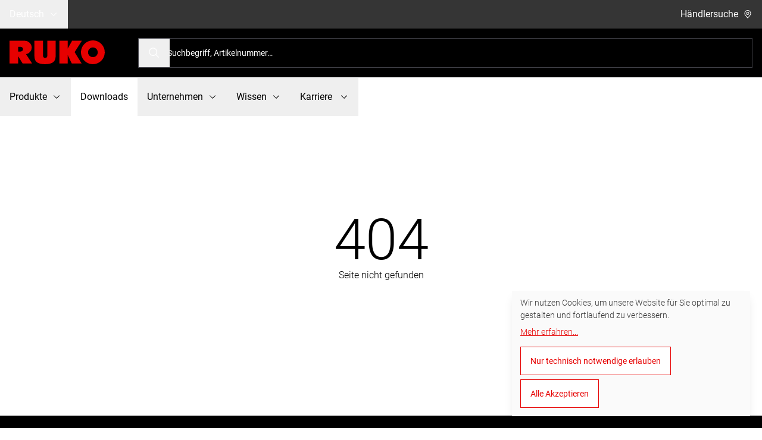

--- FILE ---
content_type: application/javascript; charset=UTF-8
request_url: https://ruko.de/b16bd182-4294685efdb54588352a.js
body_size: 239
content:
"use strict";(self.__LOADABLE_LOADED_CHUNKS__=self.__LOADABLE_LOADED_CHUNKS__||[]).push([[7659],{28322:function(e,r,t){t.d(r,{jar:function(){return i}});var n,_=t(79674),l=t(96540),a=["children"],i=l.forwardRef((function(e,r){var t=e.children,i=(0,_._)(e,a);return l.createElement(_.I,(0,_.a)({width:20,height:20,viewBox:"0 0 32 32",xmlns:"http://www.w3.org/2000/svg",fill:"currentColor",ref:r},i),n||(n=l.createElement("path",{d:"M29,27.5859l-7.5521-7.5521a11.0177,11.0177,0,1,0-1.4141,1.4141L27.5859,29ZM4,13a9,9,0,1,1,9,9A9.01,9.01,0,0,1,4,13Z"})),t)}))}}]);
//# sourceMappingURL=b16bd182-4294685efdb54588352a.js.map

--- FILE ---
content_type: application/javascript; charset=UTF-8
request_url: https://ruko.de/component---src-pages-de-404-js-72201fab7f08289370d6.js
body_size: 166
content:
"use strict";(self.__LOADABLE_LOADED_CHUNKS__=self.__LOADABLE_LOADED_CHUNKS__||[]).push([[2969],{89919:function(e,t,l){l.r(t);var a=l(96540),n=l(81855),c=l(78299);t.default=()=>a.createElement(n.A,{language:"de"},a.createElement(c.A,{block:{}},a.createElement("div",{className:"py-32 text-center"},a.createElement("h1",{className:"text-8xl"},"404"),a.createElement("p",null,"Seite nicht gefunden"))))}}]);
//# sourceMappingURL=component---src-pages-de-404-js-72201fab7f08289370d6.js.map

--- FILE ---
content_type: application/javascript; charset=UTF-8
request_url: https://ruko.de/f356ff5c757193fafe7d7b2c33f57ca239b118fb-c586b730194d8853d048.js
body_size: 100119
content:
/*! For license information please see f356ff5c757193fafe7d7b2c33f57ca239b118fb-c586b730194d8853d048.js.LICENSE.txt */
(self.__LOADABLE_LOADED_CHUNKS__=self.__LOADABLE_LOADED_CHUNKS__||[]).push([[1574],{528:function(e){"use strict";e.exports=(e,t)=>{if("string"!=typeof e||"string"!=typeof t)throw new TypeError("Expected the arguments to be of type `string`");if(""===t)return[e];const n=e.indexOf(t);return-1===n?[e]:[e.slice(0,n),e.slice(n+t.length)]}},2211:function(e,t,n){"use strict";n.d(t,{T:function(){return i}});var r=n(99851);function i(e){return r._.isServer?null:e instanceof Node?e.ownerDocument:null!=e&&e.hasOwnProperty("current")&&e.current instanceof Node?e.current.ownerDocument:document}},2909:function(e){"use strict";e.exports={escapeFacetValue:function(e){return"string"!=typeof e?e:String(e).replace(/^-/,"\\-")},unescapeFacetValue:function(e){return"string"!=typeof e?e:e.replace(/^\\-/,"-")}}},4610:function(e,t,n){"use strict";n.d(t,{a:function(){return o}});var r=n(96540),i=n(76339);function o(){let e=(0,r.useRef)(!1);return(0,i.s)((()=>(e.current=!0,()=>{e.current=!1})),[]),e}},7577:function(e,t,n){"use strict";var r=n(20849);e.exports=function(e,t){var n=(t||[]).map((function(e){return e.split(":")}));return e.reduce((function(e,t){var i=t.split(":"),o=r(n,(function(e){return e[0]===i[0]}));return i.length>1||!o?(e[0].push(i[0]),e[1].push(i[1]),e):(e[0].push(o[0]),e[1].push(o[1]),e)}),[[],[]])}},9108:function(e,t,n){var r=n(19788);function i(e,t){var n,i=null;if(!e||"string"!=typeof e)return i;for(var o,a,s=r(e),u="function"==typeof t,l=0,c=s.length;l<c;l++)o=(n=s[l]).property,a=n.value,u?t(o,a,n):a&&(i||(i={}),i[o]=a);return i}e.exports=i,e.exports.default=i},9685:function(e,t,n){"use strict";function r(e){let t=e.parentElement,n=null;for(;t&&!(t instanceof HTMLFieldSetElement);)t instanceof HTMLLegendElement&&(n=t),t=t.parentElement;let r=""===(null==t?void 0:t.getAttribute("disabled"));return(!r||!function(e){if(!e)return!1;let t=e.previousElementSibling;for(;null!==t;){if(t instanceof HTMLLegendElement)return!1;t=t.previousElementSibling}return!0}(n))&&r}n.d(t,{l:function(){return r}})},10976:function(e,t){"use strict";var n,r=Symbol.for("react.element"),i=Symbol.for("react.portal"),o=Symbol.for("react.fragment"),a=Symbol.for("react.strict_mode"),s=Symbol.for("react.profiler"),u=Symbol.for("react.provider"),l=Symbol.for("react.context"),c=Symbol.for("react.server_context"),f=Symbol.for("react.forward_ref"),d=Symbol.for("react.suspense"),p=Symbol.for("react.suspense_list"),h=Symbol.for("react.memo"),m=Symbol.for("react.lazy"),g=Symbol.for("react.offscreen");function y(e){if("object"==typeof e&&null!==e){var t=e.$$typeof;switch(t){case r:switch(e=e.type){case o:case s:case a:case d:case p:return e;default:switch(e=e&&e.$$typeof){case c:case l:case f:case m:case h:case u:return e;default:return t}}case i:return t}}}n=Symbol.for("react.module.reference"),t.ContextConsumer=l,t.ContextProvider=u,t.Element=r,t.ForwardRef=f,t.Fragment=o,t.Lazy=m,t.Memo=h,t.Portal=i,t.Profiler=s,t.StrictMode=a,t.Suspense=d,t.SuspenseList=p,t.isAsyncMode=function(){return!1},t.isConcurrentMode=function(){return!1},t.isContextConsumer=function(e){return y(e)===l},t.isContextProvider=function(e){return y(e)===u},t.isElement=function(e){return"object"==typeof e&&null!==e&&e.$$typeof===r},t.isForwardRef=function(e){return y(e)===f},t.isFragment=function(e){return y(e)===o},t.isLazy=function(e){return y(e)===m},t.isMemo=function(e){return y(e)===h},t.isPortal=function(e){return y(e)===i},t.isProfiler=function(e){return y(e)===s},t.isStrictMode=function(e){return y(e)===a},t.isSuspense=function(e){return y(e)===d},t.isSuspenseList=function(e){return y(e)===p},t.isValidElementType=function(e){return"string"==typeof e||"function"==typeof e||e===o||e===s||e===a||e===d||e===p||e===g||"object"==typeof e&&null!==e&&(e.$$typeof===m||e.$$typeof===h||e.$$typeof===u||e.$$typeof===l||e.$$typeof===f||e.$$typeof===n||void 0!==e.getModuleId)},t.typeOf=y},13149:function(e,t,n){"use strict";n.d(t,{El:function(){return u},O_:function(){return s},Uw:function(){return a}});var r=n(96540);let i=(0,r.createContext)(null);i.displayName="OpenClosedContext";var o,a=((o=a||{})[o.Open=1]="Open",o[o.Closed=2]="Closed",o[o.Closing=4]="Closing",o[o.Opening=8]="Opening",o);function s(){return(0,r.useContext)(i)}function u({value:e,children:t}){return r.createElement(i.Provider,{value:e},t)}},14843:function(e){"use strict";e.exports=function(e,t){return e.filter((function(n,r){return t.indexOf(n)>-1&&e.indexOf(n)===r}))}},15074:function(e,t,n){"use strict";n.d(t,{M:function(){return o}});var r=n(96540),i=n(34424);function o(e,t,n){let o=(0,i.Y)(t);(0,r.useEffect)((()=>{function t(e){o.current(e)}return window.addEventListener(e,t,n),()=>window.removeEventListener(e,t,n)}),[e,n])}},16938:function(e){"use strict";e.exports="3.14.0"},17507:function(e){"use strict";e.exports=function e(t){if("number"==typeof t)return t;if("string"==typeof t)return parseFloat(t);if(Array.isArray(t))return t.map(e);throw new Error("The value should be a number, a parsable string or an array of those.")}},19788:function(e){var t=/\/\*[^*]*\*+([^/*][^*]*\*+)*\//g,n=/\n/g,r=/^\s*/,i=/^(\*?[-#/*\\\w]+(\[[0-9a-z_-]+\])?)\s*/,o=/^:\s*/,a=/^((?:'(?:\\'|.)*?'|"(?:\\"|.)*?"|\([^)]*?\)|[^};])+)/,s=/^[;\s]*/,u=/^\s+|\s+$/g,l="";function c(e){return e?e.replace(u,l):l}e.exports=function(e,u){if("string"!=typeof e)throw new TypeError("First argument must be a string");if(!e)return[];u=u||{};var f=1,d=1;function p(e){var t=e.match(n);t&&(f+=t.length);var r=e.lastIndexOf("\n");d=~r?e.length-r:d+e.length}function h(){var e={line:f,column:d};return function(t){return t.position=new m(e),b(),t}}function m(e){this.start=e,this.end={line:f,column:d},this.source=u.source}m.prototype.content=e;var g=[];function y(t){var n=new Error(u.source+":"+f+":"+d+": "+t);if(n.reason=t,n.filename=u.source,n.line=f,n.column=d,n.source=e,!u.silent)throw n;g.push(n)}function v(t){var n=t.exec(e);if(n){var r=n[0];return p(r),e=e.slice(r.length),n}}function b(){v(r)}function x(e){var t;for(e=e||[];t=w();)!1!==t&&e.push(t);return e}function w(){var t=h();if("/"==e.charAt(0)&&"*"==e.charAt(1)){for(var n=2;l!=e.charAt(n)&&("*"!=e.charAt(n)||"/"!=e.charAt(n+1));)++n;if(n+=2,l===e.charAt(n-1))return y("End of comment missing");var r=e.slice(2,n-2);return d+=2,p(r),e=e.slice(n),d+=2,t({type:"comment",comment:r})}}function k(){var e=h(),n=v(i);if(n){if(w(),!v(o))return y("property missing ':'");var r=v(a),u=e({type:"declaration",property:c(n[0].replace(t,l)),value:r?c(r[0].replace(t,l)):l});return v(s),u}}return b(),function(){var e,t=[];for(x(t);e=k();)!1!==e&&(t.push(e),x(t));return t}()}},20849:function(e){"use strict";e.exports=function(e,t){if(Array.isArray(e))for(var n=0;n<e.length;n++)if(t(e[n]))return e[n]}},21383:function(e){"use strict";e.exports=function(e,t){if(null===e)return{};var n,r,i={},o=Object.keys(e);for(r=0;r<o.length;r++)n=o[r],t.indexOf(n)>=0||(i[n]=e[n]);return i}},24280:function(e){"use strict";e.exports=e=>encodeURIComponent(e).replace(/[!'()*]/g,(e=>`%${e.charCodeAt(0).toString(16).toUpperCase()}`))},28367:function(e,t,n){"use strict";n.d(t,{j:function(){return l}});var r=n(96540),i=n(64122),o=n(92157),a=n(34424);function s(e,t,n){let i=(0,a.Y)(t);(0,r.useEffect)((()=>{function t(e){i.current(e)}return document.addEventListener(e,t,n),()=>document.removeEventListener(e,t,n)}),[e,n])}var u=n(15074);function l(e,t,n=!0){let a=(0,r.useRef)(!1);function l(n,r){if(!a.current||n.defaultPrevented)return;let o=r(n);if(null===o||!o.getRootNode().contains(o)||!o.isConnected)return;let s=function e(t){return"function"==typeof t?e(t()):Array.isArray(t)||t instanceof Set?t:[t]}(e);for(let e of s){if(null===e)continue;let t=e instanceof HTMLElement?e:e.current;if(null!=t&&t.contains(o)||n.composed&&n.composedPath().includes(t))return}return!(0,i.Bm)(o,i.MZ.Loose)&&-1!==o.tabIndex&&n.preventDefault(),t(n,o)}(0,r.useEffect)((()=>{requestAnimationFrame((()=>{a.current=n}))}),[n]);let c=(0,r.useRef)(null);s("pointerdown",(e=>{var t,n;a.current&&(c.current=(null==(n=null==(t=e.composedPath)?void 0:t.call(e))?void 0:n[0])||e.target)}),!0),s("mousedown",(e=>{var t,n;a.current&&(c.current=(null==(n=null==(t=e.composedPath)?void 0:t.call(e))?void 0:n[0])||e.target)}),!0),s("click",(e=>{(0,o.Fr)()||c.current&&(l(e,(()=>c.current)),c.current=null)}),!0),s("touchend",(e=>l(e,(()=>e.target instanceof HTMLElement?e.target:null))),!0),(0,u.M)("blur",(e=>l(e,(()=>window.document.activeElement instanceof HTMLIFrameElement?window.document.activeElement:null))),!0)}},28889:function(e){e.exports={websiteRegionsMapping:[{url:"https://ruko.de/de/",hrefLang:"de-de"},{url:"https://ruko.de/en/",hrefLang:"en-gb"},{url:"https://ruko.de/fr/",hrefLang:"fr-fr"},{url:"https://ruko.de/dk/",hrefLang:"da-dk"},{url:"https://ruko.de/es/",hrefLang:"es-es"}]}},29110:function(e){"use strict";e.exports=function(){return Array.prototype.slice.call(arguments).reduceRight((function(e,t){return Object.keys(Object(t)).forEach((function(n){void 0!==t[n]&&(void 0!==e[n]&&delete e[n],e[n]=t[n])})),e}),{})}},30115:function(e){var t="undefined"!=typeof Element,n="function"==typeof Map,r="function"==typeof Set,i="function"==typeof ArrayBuffer&&!!ArrayBuffer.isView;function o(e,a){if(e===a)return!0;if(e&&a&&"object"==typeof e&&"object"==typeof a){if(e.constructor!==a.constructor)return!1;var s,u,l,c;if(Array.isArray(e)){if((s=e.length)!=a.length)return!1;for(u=s;0!=u--;)if(!o(e[u],a[u]))return!1;return!0}if(n&&e instanceof Map&&a instanceof Map){if(e.size!==a.size)return!1;for(c=e.entries();!(u=c.next()).done;)if(!a.has(u.value[0]))return!1;for(c=e.entries();!(u=c.next()).done;)if(!o(u.value[1],a.get(u.value[0])))return!1;return!0}if(r&&e instanceof Set&&a instanceof Set){if(e.size!==a.size)return!1;for(c=e.entries();!(u=c.next()).done;)if(!a.has(u.value[0]))return!1;return!0}if(i&&ArrayBuffer.isView(e)&&ArrayBuffer.isView(a)){if((s=e.length)!=a.length)return!1;for(u=s;0!=u--;)if(e[u]!==a[u])return!1;return!0}if(e.constructor===RegExp)return e.source===a.source&&e.flags===a.flags;if(e.valueOf!==Object.prototype.valueOf&&"function"==typeof e.valueOf&&"function"==typeof a.valueOf)return e.valueOf()===a.valueOf();if(e.toString!==Object.prototype.toString&&"function"==typeof e.toString&&"function"==typeof a.toString)return e.toString()===a.toString();if((s=(l=Object.keys(e)).length)!==Object.keys(a).length)return!1;for(u=s;0!=u--;)if(!Object.prototype.hasOwnProperty.call(a,l[u]))return!1;if(t&&e instanceof Element)return!1;for(u=s;0!=u--;)if(("_owner"!==l[u]&&"__v"!==l[u]&&"__o"!==l[u]||!e.$$typeof)&&!o(e[l[u]],a[l[u]]))return!1;return!0}return e!=e&&a!=a}e.exports=function(e,t){try{return o(e,t)}catch(n){if((n.message||"").match(/stack|recursion/i))return console.warn("react-fast-compare cannot handle circular refs"),!1;throw n}}},30125:function(e,t,n){"use strict";function r(e,t){var n=Object.keys(e);if(Object.getOwnPropertySymbols){var r=Object.getOwnPropertySymbols(e);t&&(r=r.filter((function(t){return Object.getOwnPropertyDescriptor(e,t).enumerable}))),n.push.apply(n,r)}return n}function i(e){for(var t=1;t<arguments.length;t++){var n=null!=arguments[t]?arguments[t]:{};t%2?r(Object(n),!0).forEach((function(t){o(e,t,n[t])})):Object.getOwnPropertyDescriptors?Object.defineProperties(e,Object.getOwnPropertyDescriptors(n)):r(Object(n)).forEach((function(t){Object.defineProperty(e,t,Object.getOwnPropertyDescriptor(n,t))}))}return e}function o(e,t,n){return(t=function(e){var t=function(e,t){if("object"!==a(e)||null===e)return e;var n=e[Symbol.toPrimitive];if(void 0!==n){var r=n.call(e,t||"default");if("object"!==a(r))return r;throw new TypeError("@@toPrimitive must return a primitive value.")}return("string"===t?String:Number)(e)}(e,"string");return"symbol"===a(t)?t:String(t)}(t))in e?Object.defineProperty(e,t,{value:n,enumerable:!0,configurable:!0,writable:!0}):e[t]=n,e}function a(e){return a="function"==typeof Symbol&&"symbol"==typeof Symbol.iterator?function(e){return typeof e}:function(e){return e&&"function"==typeof Symbol&&e.constructor===Symbol&&e!==Symbol.prototype?"symbol":typeof e},a(e)}n.d(t,{Mn:function(){return l},PD:function(){return h},Tb:function(){return g},Zp:function(){return p},bN:function(){return u},cJ:function(){return m},tU:function(){return d},v6:function(){return f}});var s=Object.prototype.hasOwnProperty,u=function(e,t){if(e===t)return!0;var n=Object.keys(e),r=Object.keys(t);if(n.length!==r.length)return!1;for(var i=0;i<n.length;i++)if(!s.call(t,n[i])||e[n[i]]!==t[n[i]])return!1;return!0},l=function(e){return e.displayName||e.name||"UnknownComponent"},c=Promise.resolve(),f=function(e){c.then(e)},d=function e(t){return Object.keys(t).forEach((function(n){var r,i=t[n];(function(e){return"object"===a(e)&&null!==e&&!Array.isArray(e)})(i)&&((r=i)&&Object.keys(r).length>0?e(i):delete t[n])})),t};function p(e,t,n){return e.map((function(e,r){return i(i({},e),{},{__position:t*n+r+1})}))}function h(e,t){return t?e.map((function(e){return i(i({},e),{},{__queryID:t})})):e}function m(e,t){if(null==e)return{};for(var n={},r=Object.keys(e),i=0;i<r.length;i++){var o=r[i];t.indexOf(o)>=0||(n[o]=e[o])}return n}function g(e){return e.replace(/^\\-/,"-")}},30454:function(e){"use strict";var t="%[a-f0-9]{2}",n=new RegExp("("+t+")|([^%]+?)","gi"),r=new RegExp("("+t+")+","gi");function i(e,t){try{return[decodeURIComponent(e.join(""))]}catch(o){}if(1===e.length)return e;t=t||1;var n=e.slice(0,t),r=e.slice(t);return Array.prototype.concat.call([],i(n),i(r))}function o(e){try{return decodeURIComponent(e)}catch(o){for(var t=e.match(n)||[],r=1;r<t.length;r++)t=(e=i(t,r).join("")).match(n)||[];return e}}e.exports=function(e){if("string"!=typeof e)throw new TypeError("Expected `encodedURI` to be of type `string`, got `"+typeof e+"`");try{return e=e.replace(/\+/g," "),decodeURIComponent(e)}catch(t){return function(e){for(var n={"%FE%FF":"��","%FF%FE":"��"},i=r.exec(e);i;){try{n[i[0]]=decodeURIComponent(i[0])}catch(t){var a=o(i[0]);a!==i[0]&&(n[i[0]]=a)}i=r.exec(e)}n["%C2"]="�";for(var s=Object.keys(n),u=0;u<s.length;u++){var l=s[u];e=e.replace(new RegExp(l,"g"),n[l])}return e}(e)}}},33371:function(e,t,n){"use strict";var r=n(29110),i=n(20849),o=n(14843),a=n(44728),s=n(40317),u=n(21383),l=n(17507),c=n(72208),f=n(44054);function d(e,t){return Array.isArray(e)&&Array.isArray(t)?e.length===t.length&&e.every((function(e,n){return d(t[n],e)})):e===t}function p(e){var t=e?p._parseNumbers(e):{};void 0===t.userToken||c(t.userToken)||console.warn("[algoliasearch-helper] The `userToken` parameter is invalid. This can lead to wrong analytics.\n  - Format: [a-zA-Z0-9_-]{1,64}"),this.facets=t.facets||[],this.disjunctiveFacets=t.disjunctiveFacets||[],this.hierarchicalFacets=t.hierarchicalFacets||[],this.facetsRefinements=t.facetsRefinements||{},this.facetsExcludes=t.facetsExcludes||{},this.disjunctiveFacetsRefinements=t.disjunctiveFacetsRefinements||{},this.numericRefinements=t.numericRefinements||{},this.tagRefinements=t.tagRefinements||[],this.hierarchicalFacetsRefinements=t.hierarchicalFacetsRefinements||{};var n=this;Object.keys(t).forEach((function(e){var r=-1!==p.PARAMETERS.indexOf(e),i=void 0!==t[e];!r&&i&&(n[e]=t[e])}))}p.PARAMETERS=Object.keys(new p),p._parseNumbers=function(e){if(e instanceof p)return e;var t={};if(["aroundPrecision","aroundRadius","getRankingInfo","minWordSizefor2Typos","minWordSizefor1Typo","page","maxValuesPerFacet","distinct","minimumAroundRadius","hitsPerPage","minProximity"].forEach((function(n){var r=e[n];if("string"==typeof r){var i=parseFloat(r);t[n]=isNaN(i)?r:i}})),Array.isArray(e.insideBoundingBox)&&(t.insideBoundingBox=e.insideBoundingBox.map((function(e){return Array.isArray(e)?e.map((function(e){return parseFloat(e)})):e}))),e.numericRefinements){var n={};Object.keys(e.numericRefinements).forEach((function(t){var r=e.numericRefinements[t]||{};n[t]={},Object.keys(r).forEach((function(e){var i=r[e].map((function(e){return Array.isArray(e)?e.map((function(e){return"string"==typeof e?parseFloat(e):e})):"string"==typeof e?parseFloat(e):e}));n[t][e]=i}))})),t.numericRefinements=n}return a({},e,t)},p.make=function(e){var t=new p(e);return(e.hierarchicalFacets||[]).forEach((function(e){if(e.rootPath){var n=t.getHierarchicalRefinement(e.name);n.length>0&&0!==n[0].indexOf(e.rootPath)&&(t=t.clearRefinements(e.name)),0===(n=t.getHierarchicalRefinement(e.name)).length&&(t=t.toggleHierarchicalFacetRefinement(e.name,e.rootPath))}})),t},p.validate=function(e,t){var n=t||{};return e.tagFilters&&n.tagRefinements&&n.tagRefinements.length>0?new Error("[Tags] Cannot switch from the managed tag API to the advanced API. It is probably an error, if it is really what you want, you should first clear the tags with clearTags method."):e.tagRefinements.length>0&&n.tagFilters?new Error("[Tags] Cannot switch from the advanced tag API to the managed API. It is probably an error, if it is not, you should first clear the tags with clearTags method."):e.numericFilters&&n.numericRefinements&&s(n.numericRefinements)?new Error("[Numeric filters] Can't switch from the advanced to the managed API. It is probably an error, if this is really what you want, you have to first clear the numeric filters."):s(e.numericRefinements)&&n.numericFilters?new Error("[Numeric filters] Can't switch from the managed API to the advanced. It is probably an error, if this is really what you want, you have to first clear the numeric filters."):null},p.prototype={constructor:p,clearRefinements:function(e){var t={numericRefinements:this._clearNumericRefinements(e),facetsRefinements:f.clearRefinement(this.facetsRefinements,e,"conjunctiveFacet"),facetsExcludes:f.clearRefinement(this.facetsExcludes,e,"exclude"),disjunctiveFacetsRefinements:f.clearRefinement(this.disjunctiveFacetsRefinements,e,"disjunctiveFacet"),hierarchicalFacetsRefinements:f.clearRefinement(this.hierarchicalFacetsRefinements,e,"hierarchicalFacet")};return t.numericRefinements===this.numericRefinements&&t.facetsRefinements===this.facetsRefinements&&t.facetsExcludes===this.facetsExcludes&&t.disjunctiveFacetsRefinements===this.disjunctiveFacetsRefinements&&t.hierarchicalFacetsRefinements===this.hierarchicalFacetsRefinements?this:this.setQueryParameters(t)},clearTags:function(){return void 0===this.tagFilters&&0===this.tagRefinements.length?this:this.setQueryParameters({tagFilters:void 0,tagRefinements:[]})},setIndex:function(e){return e===this.index?this:this.setQueryParameters({index:e})},setQuery:function(e){return e===this.query?this:this.setQueryParameters({query:e})},setPage:function(e){return e===this.page?this:this.setQueryParameters({page:e})},setFacets:function(e){return this.setQueryParameters({facets:e})},setDisjunctiveFacets:function(e){return this.setQueryParameters({disjunctiveFacets:e})},setHitsPerPage:function(e){return this.hitsPerPage===e?this:this.setQueryParameters({hitsPerPage:e})},setTypoTolerance:function(e){return this.typoTolerance===e?this:this.setQueryParameters({typoTolerance:e})},addNumericRefinement:function(e,t,n){var r=l(n);if(this.isNumericRefined(e,t,r))return this;var i=a({},this.numericRefinements);return i[e]=a({},i[e]),i[e][t]?(i[e][t]=i[e][t].slice(),i[e][t].push(r)):i[e][t]=[r],this.setQueryParameters({numericRefinements:i})},getConjunctiveRefinements:function(e){return this.isConjunctiveFacet(e)&&this.facetsRefinements[e]||[]},getDisjunctiveRefinements:function(e){return this.isDisjunctiveFacet(e)&&this.disjunctiveFacetsRefinements[e]||[]},getHierarchicalRefinement:function(e){return this.hierarchicalFacetsRefinements[e]||[]},getExcludeRefinements:function(e){return this.isConjunctiveFacet(e)&&this.facetsExcludes[e]||[]},removeNumericRefinement:function(e,t,n){var r=n;return void 0!==r?this.isNumericRefined(e,t,r)?this.setQueryParameters({numericRefinements:this._clearNumericRefinements((function(n,i){return i===e&&n.op===t&&d(n.val,l(r))}))}):this:void 0!==t?this.isNumericRefined(e,t)?this.setQueryParameters({numericRefinements:this._clearNumericRefinements((function(n,r){return r===e&&n.op===t}))}):this:this.isNumericRefined(e)?this.setQueryParameters({numericRefinements:this._clearNumericRefinements((function(t,n){return n===e}))}):this},getNumericRefinements:function(e){return this.numericRefinements[e]||{}},getNumericRefinement:function(e,t){return this.numericRefinements[e]&&this.numericRefinements[e][t]},_clearNumericRefinements:function(e){if(void 0===e)return s(this.numericRefinements)?{}:this.numericRefinements;if("string"==typeof e)return u(this.numericRefinements,[e]);if("function"==typeof e){var t=!1,n=this.numericRefinements,r=Object.keys(n).reduce((function(r,i){var o=n[i],a={};return o=o||{},Object.keys(o).forEach((function(n){var r=o[n]||[],s=[];r.forEach((function(t){e({val:t,op:n},i,"numeric")||s.push(t)})),s.length!==r.length&&(t=!0),a[n]=s})),r[i]=a,r}),{});return t?r:this.numericRefinements}},addFacet:function(e){return this.isConjunctiveFacet(e)?this:this.setQueryParameters({facets:this.facets.concat([e])})},addDisjunctiveFacet:function(e){return this.isDisjunctiveFacet(e)?this:this.setQueryParameters({disjunctiveFacets:this.disjunctiveFacets.concat([e])})},addHierarchicalFacet:function(e){if(this.isHierarchicalFacet(e.name))throw new Error("Cannot declare two hierarchical facets with the same name: `"+e.name+"`");return this.setQueryParameters({hierarchicalFacets:this.hierarchicalFacets.concat([e])})},addFacetRefinement:function(e,t){if(!this.isConjunctiveFacet(e))throw new Error(e+" is not defined in the facets attribute of the helper configuration");return f.isRefined(this.facetsRefinements,e,t)?this:this.setQueryParameters({facetsRefinements:f.addRefinement(this.facetsRefinements,e,t)})},addExcludeRefinement:function(e,t){if(!this.isConjunctiveFacet(e))throw new Error(e+" is not defined in the facets attribute of the helper configuration");return f.isRefined(this.facetsExcludes,e,t)?this:this.setQueryParameters({facetsExcludes:f.addRefinement(this.facetsExcludes,e,t)})},addDisjunctiveFacetRefinement:function(e,t){if(!this.isDisjunctiveFacet(e))throw new Error(e+" is not defined in the disjunctiveFacets attribute of the helper configuration");return f.isRefined(this.disjunctiveFacetsRefinements,e,t)?this:this.setQueryParameters({disjunctiveFacetsRefinements:f.addRefinement(this.disjunctiveFacetsRefinements,e,t)})},addTagRefinement:function(e){if(this.isTagRefined(e))return this;var t={tagRefinements:this.tagRefinements.concat(e)};return this.setQueryParameters(t)},removeFacet:function(e){return this.isConjunctiveFacet(e)?this.clearRefinements(e).setQueryParameters({facets:this.facets.filter((function(t){return t!==e}))}):this},removeDisjunctiveFacet:function(e){return this.isDisjunctiveFacet(e)?this.clearRefinements(e).setQueryParameters({disjunctiveFacets:this.disjunctiveFacets.filter((function(t){return t!==e}))}):this},removeHierarchicalFacet:function(e){return this.isHierarchicalFacet(e)?this.clearRefinements(e).setQueryParameters({hierarchicalFacets:this.hierarchicalFacets.filter((function(t){return t.name!==e}))}):this},removeFacetRefinement:function(e,t){if(!this.isConjunctiveFacet(e))throw new Error(e+" is not defined in the facets attribute of the helper configuration");return f.isRefined(this.facetsRefinements,e,t)?this.setQueryParameters({facetsRefinements:f.removeRefinement(this.facetsRefinements,e,t)}):this},removeExcludeRefinement:function(e,t){if(!this.isConjunctiveFacet(e))throw new Error(e+" is not defined in the facets attribute of the helper configuration");return f.isRefined(this.facetsExcludes,e,t)?this.setQueryParameters({facetsExcludes:f.removeRefinement(this.facetsExcludes,e,t)}):this},removeDisjunctiveFacetRefinement:function(e,t){if(!this.isDisjunctiveFacet(e))throw new Error(e+" is not defined in the disjunctiveFacets attribute of the helper configuration");return f.isRefined(this.disjunctiveFacetsRefinements,e,t)?this.setQueryParameters({disjunctiveFacetsRefinements:f.removeRefinement(this.disjunctiveFacetsRefinements,e,t)}):this},removeTagRefinement:function(e){if(!this.isTagRefined(e))return this;var t={tagRefinements:this.tagRefinements.filter((function(t){return t!==e}))};return this.setQueryParameters(t)},toggleRefinement:function(e,t){return this.toggleFacetRefinement(e,t)},toggleFacetRefinement:function(e,t){if(this.isHierarchicalFacet(e))return this.toggleHierarchicalFacetRefinement(e,t);if(this.isConjunctiveFacet(e))return this.toggleConjunctiveFacetRefinement(e,t);if(this.isDisjunctiveFacet(e))return this.toggleDisjunctiveFacetRefinement(e,t);throw new Error("Cannot refine the undeclared facet "+e+"; it should be added to the helper options facets, disjunctiveFacets or hierarchicalFacets")},toggleConjunctiveFacetRefinement:function(e,t){if(!this.isConjunctiveFacet(e))throw new Error(e+" is not defined in the facets attribute of the helper configuration");return this.setQueryParameters({facetsRefinements:f.toggleRefinement(this.facetsRefinements,e,t)})},toggleExcludeFacetRefinement:function(e,t){if(!this.isConjunctiveFacet(e))throw new Error(e+" is not defined in the facets attribute of the helper configuration");return this.setQueryParameters({facetsExcludes:f.toggleRefinement(this.facetsExcludes,e,t)})},toggleDisjunctiveFacetRefinement:function(e,t){if(!this.isDisjunctiveFacet(e))throw new Error(e+" is not defined in the disjunctiveFacets attribute of the helper configuration");return this.setQueryParameters({disjunctiveFacetsRefinements:f.toggleRefinement(this.disjunctiveFacetsRefinements,e,t)})},toggleHierarchicalFacetRefinement:function(e,t){if(!this.isHierarchicalFacet(e))throw new Error(e+" is not defined in the hierarchicalFacets attribute of the helper configuration");var n=this._getHierarchicalFacetSeparator(this.getHierarchicalFacetByName(e)),i={};return void 0!==this.hierarchicalFacetsRefinements[e]&&this.hierarchicalFacetsRefinements[e].length>0&&(this.hierarchicalFacetsRefinements[e][0]===t||0===this.hierarchicalFacetsRefinements[e][0].indexOf(t+n))?-1===t.indexOf(n)?i[e]=[]:i[e]=[t.slice(0,t.lastIndexOf(n))]:i[e]=[t],this.setQueryParameters({hierarchicalFacetsRefinements:r({},i,this.hierarchicalFacetsRefinements)})},addHierarchicalFacetRefinement:function(e,t){if(this.isHierarchicalFacetRefined(e))throw new Error(e+" is already refined.");if(!this.isHierarchicalFacet(e))throw new Error(e+" is not defined in the hierarchicalFacets attribute of the helper configuration.");var n={};return n[e]=[t],this.setQueryParameters({hierarchicalFacetsRefinements:r({},n,this.hierarchicalFacetsRefinements)})},removeHierarchicalFacetRefinement:function(e){if(!this.isHierarchicalFacetRefined(e))return this;var t={};return t[e]=[],this.setQueryParameters({hierarchicalFacetsRefinements:r({},t,this.hierarchicalFacetsRefinements)})},toggleTagRefinement:function(e){return this.isTagRefined(e)?this.removeTagRefinement(e):this.addTagRefinement(e)},isDisjunctiveFacet:function(e){return this.disjunctiveFacets.indexOf(e)>-1},isHierarchicalFacet:function(e){return void 0!==this.getHierarchicalFacetByName(e)},isConjunctiveFacet:function(e){return this.facets.indexOf(e)>-1},isFacetRefined:function(e,t){return!!this.isConjunctiveFacet(e)&&f.isRefined(this.facetsRefinements,e,t)},isExcludeRefined:function(e,t){return!!this.isConjunctiveFacet(e)&&f.isRefined(this.facetsExcludes,e,t)},isDisjunctiveFacetRefined:function(e,t){return!!this.isDisjunctiveFacet(e)&&f.isRefined(this.disjunctiveFacetsRefinements,e,t)},isHierarchicalFacetRefined:function(e,t){if(!this.isHierarchicalFacet(e))return!1;var n=this.getHierarchicalRefinement(e);return t?-1!==n.indexOf(t):n.length>0},isNumericRefined:function(e,t,n){if(void 0===n&&void 0===t)return Boolean(this.numericRefinements[e]);var r=this.numericRefinements[e]&&void 0!==this.numericRefinements[e][t];if(void 0===n||!r)return r;var o,a,s=l(n),u=void 0!==(o=this.numericRefinements[e][t],a=s,i(o,(function(e){return d(e,a)})));return r&&u},isTagRefined:function(e){return-1!==this.tagRefinements.indexOf(e)},getRefinedDisjunctiveFacets:function(){var e=this,t=o(Object.keys(this.numericRefinements).filter((function(t){return Object.keys(e.numericRefinements[t]).length>0})),this.disjunctiveFacets);return Object.keys(this.disjunctiveFacetsRefinements).filter((function(t){return e.disjunctiveFacetsRefinements[t].length>0})).concat(t).concat(this.getRefinedHierarchicalFacets()).sort()},getRefinedHierarchicalFacets:function(){var e=this;return o(this.hierarchicalFacets.map((function(e){return e.name})),Object.keys(this.hierarchicalFacetsRefinements).filter((function(t){return e.hierarchicalFacetsRefinements[t].length>0}))).sort()},getUnrefinedDisjunctiveFacets:function(){var e=this.getRefinedDisjunctiveFacets();return this.disjunctiveFacets.filter((function(t){return-1===e.indexOf(t)}))},managedParameters:["index","facets","disjunctiveFacets","facetsRefinements","hierarchicalFacets","facetsExcludes","disjunctiveFacetsRefinements","numericRefinements","tagRefinements","hierarchicalFacetsRefinements"],getQueryParams:function(){var e=this.managedParameters,t={},n=this;return Object.keys(this).forEach((function(r){var i=n[r];-1===e.indexOf(r)&&void 0!==i&&(t[r]=i)})),t},setQueryParameter:function(e,t){if(this[e]===t)return this;var n={};return n[e]=t,this.setQueryParameters(n)},setQueryParameters:function(e){if(!e)return this;var t=p.validate(this,e);if(t)throw t;var n=this,r=p._parseNumbers(e),i=Object.keys(this).reduce((function(e,t){return e[t]=n[t],e}),{}),o=Object.keys(r).reduce((function(e,t){var n=void 0!==e[t],i=void 0!==r[t];return n&&!i?u(e,[t]):(i&&(e[t]=r[t]),e)}),i);return new this.constructor(o)},resetPage:function(){return void 0===this.page?this:this.setPage(0)},_getHierarchicalFacetSortBy:function(e){return e.sortBy||["isRefined:desc","name:asc"]},_getHierarchicalFacetSeparator:function(e){return e.separator||" > "},_getHierarchicalRootPath:function(e){return e.rootPath||null},_getHierarchicalShowParentLevel:function(e){return"boolean"!=typeof e.showParentLevel||e.showParentLevel},getHierarchicalFacetByName:function(e){return i(this.hierarchicalFacets,(function(t){return t.name===e}))},getHierarchicalFacetBreadcrumb:function(e){if(!this.isHierarchicalFacet(e))return[];var t=this.getHierarchicalRefinement(e)[0];if(!t)return[];var n=this._getHierarchicalFacetSeparator(this.getHierarchicalFacetByName(e));return t.split(n).map((function(e){return e.trim()}))},toString:function(){return JSON.stringify(this,null,2)}},e.exports=p},34424:function(e,t,n){"use strict";n.d(t,{Y:function(){return o}});var r=n(96540),i=n(76339);function o(e){let t=(0,r.useRef)(e);return(0,i.s)((()=>{t.current=e}),[e]),t}},35848:function(e){e.exports={websitesMapping:[{title:"Deutsch",url:"/de"},{title:"English",url:"/en"},{title:"Français",url:"/fr"},{title:"Dansk",url:"/dk"},{title:"Español",url:"/es"},{title:"Italiano",url:"/it"},{title:"Polski",url:"/pl"}]}},36561:function(e,t,n){"use strict";var r=n(96540);t.A=e=>{let{children:t,tagName:n="div",className:i,...o}=e;const a=n;return r.createElement(a,Object.assign({className:i},o),t)}},36571:function(e,t,n){"use strict";var r=n(72733),i=n(46732),o=n(2909).escapeFacetValue,a=n(73014),s=n(44728),u=n(40317),l=n(21383),c=n(49228),f=n(33371),d=n(67691),p=n(16938);function h(e,t,n){"function"==typeof e.addAlgoliaAgent&&e.addAlgoliaAgent("JS Helper ("+p+")"),this.setClient(e);var r=n||{};r.index=t,this.state=f.make(r),this.lastResults=null,this._queryId=0,this._lastQueryIdReceived=-1,this.derivedHelpers=[],this._currentNbQueries=0}function m(e){if(e<0)throw new Error("Page requested below 0.");return this._change({state:this.state.setPage(e),isPageReset:!1}),this}function g(){return this.state.page}a(h,r),h.prototype.search=function(){return this._search({onlyWithDerivedHelpers:!1}),this},h.prototype.searchOnlyWithDerivedHelpers=function(){return this._search({onlyWithDerivedHelpers:!0}),this},h.prototype.getQuery=function(){var e=this.state;return c._getHitsSearchParams(e)},h.prototype.searchOnce=function(e,t){var n=e?this.state.setQueryParameters(e):this.state,r=c._getQueries(n.index,n),i=this;if(this._currentNbQueries++,this.emit("searchOnce",{state:n}),!t)return this.client.search(r).then((function(e){return i._currentNbQueries--,0===i._currentNbQueries&&i.emit("searchQueueEmpty"),{content:new d(n,e.results),state:n,_originalResponse:e}}),(function(e){throw i._currentNbQueries--,0===i._currentNbQueries&&i.emit("searchQueueEmpty"),e}));this.client.search(r).then((function(e){i._currentNbQueries--,0===i._currentNbQueries&&i.emit("searchQueueEmpty"),t(null,new d(n,e.results),n)})).catch((function(e){i._currentNbQueries--,0===i._currentNbQueries&&i.emit("searchQueueEmpty"),t(e,null,n)}))},h.prototype.findAnswers=function(e){console.warn("[algoliasearch-helper] answers is no longer supported");var t=this.state,n=this.derivedHelpers[0];if(!n)return Promise.resolve([]);var r=n.getModifiedState(t),i=s({attributesForPrediction:e.attributesForPrediction,nbHits:e.nbHits},{params:l(c._getHitsSearchParams(r),["attributesToSnippet","hitsPerPage","restrictSearchableAttributes","snippetEllipsisText"])}),o="search for answers was called, but this client does not have a function client.initIndex(index).findAnswers";if("function"!=typeof this.client.initIndex)throw new Error(o);var a=this.client.initIndex(r.index);if("function"!=typeof a.findAnswers)throw new Error(o);return a.findAnswers(r.query,e.queryLanguages,i)},h.prototype.searchForFacetValues=function(e,t,n,r){var i="function"==typeof this.client.searchForFacetValues,a="function"==typeof this.client.initIndex;if(!i&&!a&&"function"!=typeof this.client.search)throw new Error("search for facet values (searchable) was called, but this client does not have a function client.searchForFacetValues or client.initIndex(index).searchForFacetValues");var s=this.state.setQueryParameters(r||{}),u=s.isDisjunctiveFacet(e),l=c.getSearchForFacetQuery(e,t,n,s);this._currentNbQueries++;var f,d=this;return i?f=this.client.searchForFacetValues([{indexName:s.index,params:l}]):a?f=this.client.initIndex(s.index).searchForFacetValues(l):(delete l.facetName,f=this.client.search([{type:"facet",facet:e,indexName:s.index,params:l}]).then((function(e){return e.results[0]}))),this.emit("searchForFacetValues",{state:s,facet:e,query:t}),f.then((function(t){return d._currentNbQueries--,0===d._currentNbQueries&&d.emit("searchQueueEmpty"),(t=Array.isArray(t)?t[0]:t).facetHits.forEach((function(t){t.escapedValue=o(t.value),t.isRefined=u?s.isDisjunctiveFacetRefined(e,t.escapedValue):s.isFacetRefined(e,t.escapedValue)})),t}),(function(e){throw d._currentNbQueries--,0===d._currentNbQueries&&d.emit("searchQueueEmpty"),e}))},h.prototype.setQuery=function(e){return this._change({state:this.state.resetPage().setQuery(e),isPageReset:!0}),this},h.prototype.clearRefinements=function(e){return this._change({state:this.state.resetPage().clearRefinements(e),isPageReset:!0}),this},h.prototype.clearTags=function(){return this._change({state:this.state.resetPage().clearTags(),isPageReset:!0}),this},h.prototype.addDisjunctiveFacetRefinement=function(e,t){return this._change({state:this.state.resetPage().addDisjunctiveFacetRefinement(e,t),isPageReset:!0}),this},h.prototype.addDisjunctiveRefine=function(){return this.addDisjunctiveFacetRefinement.apply(this,arguments)},h.prototype.addHierarchicalFacetRefinement=function(e,t){return this._change({state:this.state.resetPage().addHierarchicalFacetRefinement(e,t),isPageReset:!0}),this},h.prototype.addNumericRefinement=function(e,t,n){return this._change({state:this.state.resetPage().addNumericRefinement(e,t,n),isPageReset:!0}),this},h.prototype.addFacetRefinement=function(e,t){return this._change({state:this.state.resetPage().addFacetRefinement(e,t),isPageReset:!0}),this},h.prototype.addRefine=function(){return this.addFacetRefinement.apply(this,arguments)},h.prototype.addFacetExclusion=function(e,t){return this._change({state:this.state.resetPage().addExcludeRefinement(e,t),isPageReset:!0}),this},h.prototype.addExclude=function(){return this.addFacetExclusion.apply(this,arguments)},h.prototype.addTag=function(e){return this._change({state:this.state.resetPage().addTagRefinement(e),isPageReset:!0}),this},h.prototype.removeNumericRefinement=function(e,t,n){return this._change({state:this.state.resetPage().removeNumericRefinement(e,t,n),isPageReset:!0}),this},h.prototype.removeDisjunctiveFacetRefinement=function(e,t){return this._change({state:this.state.resetPage().removeDisjunctiveFacetRefinement(e,t),isPageReset:!0}),this},h.prototype.removeDisjunctiveRefine=function(){return this.removeDisjunctiveFacetRefinement.apply(this,arguments)},h.prototype.removeHierarchicalFacetRefinement=function(e){return this._change({state:this.state.resetPage().removeHierarchicalFacetRefinement(e),isPageReset:!0}),this},h.prototype.removeFacetRefinement=function(e,t){return this._change({state:this.state.resetPage().removeFacetRefinement(e,t),isPageReset:!0}),this},h.prototype.removeRefine=function(){return this.removeFacetRefinement.apply(this,arguments)},h.prototype.removeFacetExclusion=function(e,t){return this._change({state:this.state.resetPage().removeExcludeRefinement(e,t),isPageReset:!0}),this},h.prototype.removeExclude=function(){return this.removeFacetExclusion.apply(this,arguments)},h.prototype.removeTag=function(e){return this._change({state:this.state.resetPage().removeTagRefinement(e),isPageReset:!0}),this},h.prototype.toggleFacetExclusion=function(e,t){return this._change({state:this.state.resetPage().toggleExcludeFacetRefinement(e,t),isPageReset:!0}),this},h.prototype.toggleExclude=function(){return this.toggleFacetExclusion.apply(this,arguments)},h.prototype.toggleRefinement=function(e,t){return this.toggleFacetRefinement(e,t)},h.prototype.toggleFacetRefinement=function(e,t){return this._change({state:this.state.resetPage().toggleFacetRefinement(e,t),isPageReset:!0}),this},h.prototype.toggleRefine=function(){return this.toggleFacetRefinement.apply(this,arguments)},h.prototype.toggleTag=function(e){return this._change({state:this.state.resetPage().toggleTagRefinement(e),isPageReset:!0}),this},h.prototype.nextPage=function(){var e=this.state.page||0;return this.setPage(e+1)},h.prototype.previousPage=function(){var e=this.state.page||0;return this.setPage(e-1)},h.prototype.setCurrentPage=m,h.prototype.setPage=m,h.prototype.setIndex=function(e){return this._change({state:this.state.resetPage().setIndex(e),isPageReset:!0}),this},h.prototype.setQueryParameter=function(e,t){return this._change({state:this.state.resetPage().setQueryParameter(e,t),isPageReset:!0}),this},h.prototype.setState=function(e){return this._change({state:f.make(e),isPageReset:!1}),this},h.prototype.overrideStateWithoutTriggeringChangeEvent=function(e){return this.state=new f(e),this},h.prototype.hasRefinements=function(e){return!!u(this.state.getNumericRefinements(e))||(this.state.isConjunctiveFacet(e)?this.state.isFacetRefined(e):this.state.isDisjunctiveFacet(e)?this.state.isDisjunctiveFacetRefined(e):!!this.state.isHierarchicalFacet(e)&&this.state.isHierarchicalFacetRefined(e))},h.prototype.isExcluded=function(e,t){return this.state.isExcludeRefined(e,t)},h.prototype.isDisjunctiveRefined=function(e,t){return this.state.isDisjunctiveFacetRefined(e,t)},h.prototype.hasTag=function(e){return this.state.isTagRefined(e)},h.prototype.isTagRefined=function(){return this.hasTagRefinements.apply(this,arguments)},h.prototype.getIndex=function(){return this.state.index},h.prototype.getCurrentPage=g,h.prototype.getPage=g,h.prototype.getTags=function(){return this.state.tagRefinements},h.prototype.getRefinements=function(e){var t=[];if(this.state.isConjunctiveFacet(e))this.state.getConjunctiveRefinements(e).forEach((function(e){t.push({value:e,type:"conjunctive"})})),this.state.getExcludeRefinements(e).forEach((function(e){t.push({value:e,type:"exclude"})}));else if(this.state.isDisjunctiveFacet(e)){this.state.getDisjunctiveRefinements(e).forEach((function(e){t.push({value:e,type:"disjunctive"})}))}var n=this.state.getNumericRefinements(e);return Object.keys(n).forEach((function(e){var r=n[e];t.push({value:r,operator:e,type:"numeric"})})),t},h.prototype.getNumericRefinement=function(e,t){return this.state.getNumericRefinement(e,t)},h.prototype.getHierarchicalFacetBreadcrumb=function(e){return this.state.getHierarchicalFacetBreadcrumb(e)},h.prototype._search=function(e){var t=this.state,n=[],r=[];e.onlyWithDerivedHelpers||(r=c._getQueries(t.index,t),n.push({state:t,queriesCount:r.length,helper:this}),this.emit("search",{state:t,results:this.lastResults}));var i=this.derivedHelpers.map((function(e){var r=e.getModifiedState(t),i=r.index?c._getQueries(r.index,r):[];return n.push({state:r,queriesCount:i.length,helper:e}),e.emit("search",{state:r,results:e.lastResults}),i})),o=Array.prototype.concat.apply(r,i),a=this._queryId++;if(this._currentNbQueries++,!o.length)return Promise.resolve({results:[]}).then(this._dispatchAlgoliaResponse.bind(this,n,a));try{this.client.search(o).then(this._dispatchAlgoliaResponse.bind(this,n,a)).catch(this._dispatchAlgoliaError.bind(this,a))}catch(s){this.emit("error",{error:s})}},h.prototype._dispatchAlgoliaResponse=function(e,t,n){if(!(t<this._lastQueryIdReceived)){this._currentNbQueries-=t-this._lastQueryIdReceived,this._lastQueryIdReceived=t,0===this._currentNbQueries&&this.emit("searchQueueEmpty");var r=n.results.slice();e.forEach((function(e){var t=e.state,n=e.queriesCount,i=e.helper,o=r.splice(0,n);t.index?(i.lastResults=new d(t,o),i.emit("result",{results:i.lastResults,state:t})):i.emit("result",{results:null,state:t})}))}},h.prototype._dispatchAlgoliaError=function(e,t){e<this._lastQueryIdReceived||(this._currentNbQueries-=e-this._lastQueryIdReceived,this._lastQueryIdReceived=e,this.emit("error",{error:t}),0===this._currentNbQueries&&this.emit("searchQueueEmpty"))},h.prototype.containsRefinement=function(e,t,n,r){return e||0!==t.length||0!==n.length||0!==r.length},h.prototype._hasDisjunctiveRefinements=function(e){return this.state.disjunctiveRefinements[e]&&this.state.disjunctiveRefinements[e].length>0},h.prototype._change=function(e){var t=e.state,n=e.isPageReset;t!==this.state&&(this.state=t,this.emit("change",{state:this.state,results:this.lastResults,isPageReset:n}))},h.prototype.clearCache=function(){return this.client.clearCache&&this.client.clearCache(),this},h.prototype.setClient=function(e){return this.client===e||("function"==typeof e.addAlgoliaAgent&&e.addAlgoliaAgent("JS Helper ("+p+")"),this.client=e),this},h.prototype.getClient=function(){return this.client},h.prototype.derive=function(e){var t=new i(this,e);return this.derivedHelpers.push(t),t},h.prototype.detachDerivedHelper=function(e){var t=this.derivedHelpers.indexOf(e);if(-1===t)throw new Error("Derived helper already detached");this.derivedHelpers.splice(t,1)},h.prototype.hasPendingRequests=function(){return this._currentNbQueries>0},e.exports=h},38195:function(e,t,n){"use strict";var r=n(96540),i=n(36561),o=n(67528),a=n(79716);t.A=e=>{let{kicker:t,headline:n,headlineLevel:s="h2",subheadline:u,className:l,kickerClass:c="",headlineClass:f="",subheadlineClass:d="",tagName:p,...h}=e,m=!!(t&&t.length>0),g=!!(n&&n.length>0),y=!!(u&&u.length>0);return r.createElement(r.Fragment,null,(m||g||y)&&r.createElement("div",{className:l},m&&r.createElement(o.A,{className:`kicker kicker-${s} ${g||y?"mb-2":""} ${c}`,tagName:"span"},t),g&&r.createElement(i.A,{className:""+(y?"mb-2":"")},r.createElement(a.A,{headline:n,headlineLevel:s,tagName:p,className:"relative inline-block "+f})),y&&r.createElement(o.A,{className:`subheadline subheadline-${s}  ${d}`,tagName:"span"},u)))}},38601:function(e){"use strict";function t(e,t){if(e!==t){var n=void 0!==e,r=null===e,i=void 0!==t,o=null===t;if(!o&&e>t||r&&i||!n)return 1;if(!r&&e<t||o&&n||!i)return-1}return 0}e.exports=function(e,n,r){if(!Array.isArray(e))return[];Array.isArray(r)||(r=[]);var i=e.map((function(e,t){return{criteria:n.map((function(t){return e[t]})),index:t,value:e}}));return i.sort((function(e,n){for(var i=-1;++i<e.criteria.length;){var o=t(e.criteria[i],n.criteria[i]);if(o)return i>=r.length?o:"desc"===r[i]?-o:o}return e.index-n.index})),i.map((function(e){return e.value}))}},40317:function(e){"use strict";e.exports=function(e){return e&&Object.keys(e).length>0}},41260:function(e,t,n){"use strict";var r=n(96540),i=n(43288),o=n(85336);t.A=e=>{let{children:t,link:n,externalIcon:a,icon:s,className:u,target:l,onClick:c,btnType:f="primary"}=e;const d="btn group";return n?r.createElement(i.A,{className:`${d} btn-${f} ${u||""}`,link:n,externalIcon:a,target:l,onClick:c},void 0!==s&&""!==s&&r.createElement(o.A,{icon:s,size:"1x",className:"mr-2"}),t):r.createElement("button",{className:`${d} btn-${f} ${u||""}`,onClick:e=>{c(e)}},void 0!==s&&""!==s&&r.createElement(o.A,{icon:s,size:"1x",className:"mr-2"}),t)}},43288:function(e,t,n){"use strict";var r=n(96540),i=n(28007),o=n(85336),a=n(90807);t.A=e=>{var t,n,s,u;let{link:l,className:c,activeClass:f,target:d=null,rel:p,onClick:h=()=>{},children:m,externalIcon:g,isCrossWebsiteLink:y=!1}=e;if(!l||"object"==typeof l&&0===(null===(t=l.url)||void 0===t?void 0:t.length)&&0===(null===(n=l.cached_url)||void 0===n?void 0:n.length))return r.createElement("span",{className:c},m);let v="";if(v="object"==typeof l&&(null===(s=l.url)||void 0===s?void 0:s.length)>0?l.url:"object"==typeof l&&(null===(u=l.cached_url)||void 0===u?void 0:u.length)>0?`/${l.cached_url}`:"string"==typeof l?l:"",-1!==v.indexOf("@")&&-1===v.indexOf("/"))return r.createElement("a",{className:c,href:(-1===v.indexOf("mailto:")?"mailto:":"")+v,onClick:e=>{h(e)}},m);let b=d;return v.startsWith("http")&&!v.startsWith("https://ruko.de")&&(b="_blank"),v.length<1||-1!==v.indexOf("www")||-1!==v.indexOf("http")||b?r.createElement("a",{href:v,target:b,className:c,onClick:e=>{h&&h(e)},rel:p},g&&r.createElement(o.A,{icon:{type:"fas",icon:"fa-external-link-alt"},size:"1x",className:"pr-1"}),m):r.createElement(i.Link,{className:c,activeClassName:f,onClick:h,to:(0,a.D)(v,y),rel:p},m)}},43358:function(e){e.exports={quickLinks:{de:[{name:"ULTIMATECUT",url:"/de/ultimatecut"},{name:"Anwendungstipps",url:"/de/wissen/how-to"},{name:"Produkterklärungen",url:"/de/wissen/know-how/"},{name:"Karriere",url:"/de/unternehmen/karriere"}],en:[{name:"ULTIMATECUT",url:"/en/ultimatecut"},{name:"Application tips",url:"/en/knowledge/how-to/"},{name:"Product explanations",url:"/en/knowledge/know-how/"}],fr:[{name:"ULTIMATECUT",url:"/fr/ultimatecut"},{name:"Conseils d'application",url:"/fr/connaissances/how-to"},{name:"Déclarations de produits",url:"/fr/connaissances/know-how"}],dk:[{name:"ULTIMATECUT",url:"/dk/ultimatecut"},{name:"Tips til ansøgning",url:"/dk/viden/how-to"},{name:"Produktforklaringer",url:"/dk/viden/know-how"}],es:[{name:"ULTIMATECUT",url:"/es/ultimatecut"},{name:"Consejos de aplicación",url:"/es/conocimiento/how-to"},{name:"Explicaciones del producto",url:"/es/conocimiento/know-how"}]}}},43917:function(e){"use strict";e.exports=function(e,t){if(!Array.isArray(e))return-1;for(var n=0;n<e.length;n++)if(t(e[n]))return n;return-1}},44054:function(e,t,n){"use strict";var r=n(29110),i=n(40317),o=n(21383),a={addRefinement:function(e,t,n){if(a.isRefined(e,t,n))return e;var i=""+n,o=e[t]?e[t].concat(i):[i],s={};return s[t]=o,r({},s,e)},removeRefinement:function(e,t,n){if(void 0===n)return a.clearRefinement(e,(function(e,n){return t===n}));var r=""+n;return a.clearRefinement(e,(function(e,n){return t===n&&r===e}))},toggleRefinement:function(e,t,n){if(void 0===n)throw new Error("toggleRefinement should be used with a value");return a.isRefined(e,t,n)?a.removeRefinement(e,t,n):a.addRefinement(e,t,n)},clearRefinement:function(e,t,n){if(void 0===t)return i(e)?{}:e;if("string"==typeof t)return o(e,[t]);if("function"==typeof t){var r=!1,a=Object.keys(e).reduce((function(i,o){var a=e[o]||[],s=a.filter((function(e){return!t(e,o,n)}));return s.length!==a.length&&(r=!0),i[o]=s,i}),{});return r?a:e}},isRefined:function(e,t,n){var r=Boolean(e[t])&&e[t].length>0;if(void 0===n||!r)return r;var i=""+n;return-1!==e[t].indexOf(i)}};e.exports=a},44586:function(e,t,n){"use strict";n.d(t,{D:function(){return i}});var r,i=((r=i||{}).Space=" ",r.Enter="Enter",r.Escape="Escape",r.Backspace="Backspace",r.Delete="Delete",r.ArrowLeft="ArrowLeft",r.ArrowUp="ArrowUp",r.ArrowRight="ArrowRight",r.ArrowDown="ArrowDown",r.Home="Home",r.End="End",r.PageUp="PageUp",r.PageDown="PageDown",r.Tab="Tab",r)},44728:function(e){"use strict";function t(e){return"function"==typeof e||Array.isArray(e)||"[object Object]"===Object.prototype.toString.call(e)}function n(e,r){if(e===r)return e;for(var i in r)if(Object.prototype.hasOwnProperty.call(r,i)&&"__proto__"!==i&&"constructor"!==i){var o=r[i],a=e[i];void 0!==a&&void 0===o||(t(a)&&t(o)?e[i]=n(a,o):e[i]="object"==typeof(s=o)&&null!==s?n(Array.isArray(s)?[]:{},s):s)}var s;return e}e.exports=function(e){t(e)||(e={});for(var r=1,i=arguments.length;r<i;r++){var o=arguments[r];t(o)&&n(e,o)}return e}},46732:function(e,t,n){"use strict";var r=n(72733);function i(e,t){this.main=e,this.fn=t,this.lastResults=null}n(73014)(i,r),i.prototype.detach=function(){this.removeAllListeners(),this.main.detachDerivedHelper(this)},i.prototype.getModifiedState=function(e){return this.fn(e)},e.exports=i},47560:function(e,t,n){"use strict";var r=n(96540),i=n(13907);t.A=e=>{let{className:t,type:n="overview"}=e;const{t:o}=(0,i.B)();return r.createElement("div",{className:`${t} ${{card:"-top-3 -left-3",overview:"-top-5 -left-5"}[n]} ${{card:"text-base",overview:"text-2xl",gridCard:"text-base",smallCard:"text-lg md:text-xl lg:text-base xl:text-sm"}[n]} absolute w-1/4 min-w-[3rem] bg-transparent h-auto aspect-square inset-0 z-10 text-white flex justify-center items-center`},r.createElement("div",{className:`${{card:"shadow-md",overview:"shadow-lg"}[n]} w-[200%] h-1/2 min-h-[1.5rem] absolute bg-primary z-10 -rotate-45 flex justify-center items-center font-bold shadow-black/[15%]`},o("generic.new_flag.new_article")))}},49228:function(e,t,n){"use strict";var r=n(44728);function i(e){return Object.keys(e).sort().reduce((function(t,n){return t[n]=e[n],t}),{})}var o={_getQueries:function(e,t){var n=[];return n.push({indexName:e,params:o._getHitsSearchParams(t)}),t.getRefinedDisjunctiveFacets().forEach((function(r){n.push({indexName:e,params:o._getDisjunctiveFacetSearchParams(t,r)})})),t.getRefinedHierarchicalFacets().forEach((function(r){var i=t.getHierarchicalFacetByName(r),a=t.getHierarchicalRefinement(r),s=t._getHierarchicalFacetSeparator(i);if(a.length>0&&a[0].split(s).length>1){var u=a[0].split(s).slice(0,-1).reduce((function(e,t,n){return e.concat({attribute:i.attributes[n],value:0===n?t:[e[e.length-1].value,t].join(s)})}),[]);u.forEach((function(r,a){var s=o._getDisjunctiveFacetSearchParams(t,r.attribute,0===a);function l(e){return i.attributes.some((function(t){return t===e.split(":")[0]}))}var c=(s.facetFilters||[]).reduce((function(e,t){if(Array.isArray(t)){var n=t.filter((function(e){return!l(e)}));n.length>0&&e.push(n)}return"string"!=typeof t||l(t)||e.push(t),e}),[]),f=u[a-1];s.facetFilters=a>0?c.concat(f.attribute+":"+f.value):c.length>0?c:void 0,n.push({indexName:e,params:s})}))}})),n},_getHitsSearchParams:function(e){var t=e.facets.concat(e.disjunctiveFacets).concat(o._getHitsHierarchicalFacetsAttributes(e)).sort(),n=o._getFacetFilters(e),a=o._getNumericFilters(e),s=o._getTagFilters(e),u={facets:t.indexOf("*")>-1?["*"]:t,tagFilters:s};return n.length>0&&(u.facetFilters=n),a.length>0&&(u.numericFilters=a),i(r({},e.getQueryParams(),u))},_getDisjunctiveFacetSearchParams:function(e,t,n){var a=o._getFacetFilters(e,t,n),s=o._getNumericFilters(e,t),u=o._getTagFilters(e),l={hitsPerPage:0,page:0,analytics:!1,clickAnalytics:!1};u.length>0&&(l.tagFilters=u);var c=e.getHierarchicalFacetByName(t);return l.facets=c?o._getDisjunctiveHierarchicalFacetAttribute(e,c,n):t,s.length>0&&(l.numericFilters=s),a.length>0&&(l.facetFilters=a),i(r({},e.getQueryParams(),l))},_getNumericFilters:function(e,t){if(e.numericFilters)return e.numericFilters;var n=[];return Object.keys(e.numericRefinements).forEach((function(r){var i=e.numericRefinements[r]||{};Object.keys(i).forEach((function(e){var o=i[e]||[];t!==r&&o.forEach((function(t){if(Array.isArray(t)){var i=t.map((function(t){return r+e+t}));n.push(i)}else n.push(r+e+t)}))}))})),n},_getTagFilters:function(e){return e.tagFilters?e.tagFilters:e.tagRefinements.join(",")},_getFacetFilters:function(e,t,n){var r=[],i=e.facetsRefinements||{};Object.keys(i).sort().forEach((function(e){(i[e]||[]).sort().forEach((function(t){r.push(e+":"+t)}))}));var o=e.facetsExcludes||{};Object.keys(o).sort().forEach((function(e){(o[e]||[]).sort().forEach((function(t){r.push(e+":-"+t)}))}));var a=e.disjunctiveFacetsRefinements||{};Object.keys(a).sort().forEach((function(e){var n=a[e]||[];if(e!==t&&n&&0!==n.length){var i=[];n.sort().forEach((function(t){i.push(e+":"+t)})),r.push(i)}}));var s=e.hierarchicalFacetsRefinements||{};return Object.keys(s).sort().forEach((function(i){var o=(s[i]||[])[0];if(void 0!==o){var a,u,l=e.getHierarchicalFacetByName(i),c=e._getHierarchicalFacetSeparator(l),f=e._getHierarchicalRootPath(l);if(t===i){if(-1===o.indexOf(c)||!f&&!0===n||f&&f.split(c).length===o.split(c).length)return;f?(u=f.split(c).length-1,o=f):(u=o.split(c).length-2,o=o.slice(0,o.lastIndexOf(c))),a=l.attributes[u]}else u=o.split(c).length-1,a=l.attributes[u];a&&r.push([a+":"+o])}})),r},_getHitsHierarchicalFacetsAttributes:function(e){return e.hierarchicalFacets.reduce((function(t,n){var r=e.getHierarchicalRefinement(n.name)[0];if(!r)return t.push(n.attributes[0]),t;var i=e._getHierarchicalFacetSeparator(n),o=r.split(i).length,a=n.attributes.slice(0,o+1);return t.concat(a)}),[])},_getDisjunctiveHierarchicalFacetAttribute:function(e,t,n){var r=e._getHierarchicalFacetSeparator(t);if(!0===n){var i=e._getHierarchicalRootPath(t),o=0;return i&&(o=i.split(r).length),[t.attributes[o]]}var a=(e.getHierarchicalRefinement(t.name)[0]||"").split(r).length-1;return t.attributes.slice(0,a+1)},getSearchForFacetQuery:function(e,t,n,a){var s=a.isDisjunctiveFacet(e)?a.clearRefinements(e):a,u={facetQuery:t,facetName:e};return"number"==typeof n&&(u.maxFacetHits=n),i(r({},o._getHitsSearchParams(s),u))}};e.exports=o},49359:function(e,t,n){"use strict";var r=n(65723),i=n(78607),o=n(30125);t.A=(0,r.A)({displayName:"AlgoliaHits",$$type:"ais.hits",getProvidedProps:function(e,t,n){var r=(0,i.h1)(n,{ais:e.contextValue,multiIndexContext:e.indexContextValue});if(!r)return{hits:[]};var a=(0,o.Zp)(r.hits,r.hitsPerPage,r.page);return{hits:(0,o.PD)(a,r.queryID)}},getSearchParameters:function(e){return e}})},50277:function(e,t,n){"use strict";n.d(t,{A:function(){return Ti}});var r={};n.r(r),n.d(r,{attentionMarkers:function(){return mt},contentInitial:function(){return lt},disable:function(){return gt},document:function(){return ut},flow:function(){return ft},flowInitial:function(){return ct},insideSpan:function(){return ht},string:function(){return dt},text:function(){return pt}});var i={};n.r(i),n.d(i,{boolean:function(){return fn},booleanish:function(){return dn},commaOrSpaceSeparated:function(){return yn},commaSeparated:function(){return gn},number:function(){return hn},overloadedBoolean:function(){return pn},spaceSeparated:function(){return mn}});var o=n(96540),a=n(87206);function s(e){return e&&"object"==typeof e?"position"in e||"type"in e?l(e.position):"start"in e||"end"in e?l(e):"line"in e||"column"in e?u(e):"":""}function u(e){return c(e&&e.line)+":"+c(e&&e.column)}function l(e){return u(e&&e.start)+"-"+u(e&&e.end)}function c(e){return e&&"number"==typeof e?e:1}class f extends Error{constructor(e,t,n){const r=[null,null];let i={start:{line:null,column:null},end:{line:null,column:null}};if(super(),"string"==typeof t&&(n=t,t=void 0),"string"==typeof n){const e=n.indexOf(":");-1===e?r[1]=n:(r[0]=n.slice(0,e),r[1]=n.slice(e+1))}t&&("type"in t||"position"in t?t.position&&(i=t.position):"start"in t||"end"in t?i=t:("line"in t||"column"in t)&&(i.start=t)),this.name=s(t)||"1:1",this.message="object"==typeof e?e.message:e,this.stack="","object"==typeof e&&e.stack&&(this.stack=e.stack),this.reason=this.message,this.fatal,this.line=i.start.line,this.column=i.start.column,this.position=i,this.source=r[0],this.ruleId=r[1],this.file,this.actual,this.expected,this.url,this.note}}f.prototype.file="",f.prototype.name="",f.prototype.reason="",f.prototype.message="",f.prototype.stack="",f.prototype.fatal=null,f.prototype.column=null,f.prototype.line=null,f.prototype.source=null,f.prototype.ruleId=null,f.prototype.position=null;const d={basename:function(e,t){if(void 0!==t&&"string"!=typeof t)throw new TypeError('"ext" argument must be a string');p(e);let n,r=0,i=-1,o=e.length;if(void 0===t||0===t.length||t.length>e.length){for(;o--;)if(47===e.charCodeAt(o)){if(n){r=o+1;break}}else i<0&&(n=!0,i=o+1);return i<0?"":e.slice(r,i)}if(t===e)return"";let a=-1,s=t.length-1;for(;o--;)if(47===e.charCodeAt(o)){if(n){r=o+1;break}}else a<0&&(n=!0,a=o+1),s>-1&&(e.charCodeAt(o)===t.charCodeAt(s--)?s<0&&(i=o):(s=-1,i=a));r===i?i=a:i<0&&(i=e.length);return e.slice(r,i)},dirname:function(e){if(p(e),0===e.length)return".";let t,n=-1,r=e.length;for(;--r;)if(47===e.charCodeAt(r)){if(t){n=r;break}}else t||(t=!0);return n<0?47===e.charCodeAt(0)?"/":".":1===n&&47===e.charCodeAt(0)?"//":e.slice(0,n)},extname:function(e){p(e);let t,n=e.length,r=-1,i=0,o=-1,a=0;for(;n--;){const s=e.charCodeAt(n);if(47!==s)r<0&&(t=!0,r=n+1),46===s?o<0?o=n:1!==a&&(a=1):o>-1&&(a=-1);else if(t){i=n+1;break}}if(o<0||r<0||0===a||1===a&&o===r-1&&o===i+1)return"";return e.slice(o,r)},join:function(...e){let t,n=-1;for(;++n<e.length;)p(e[n]),e[n]&&(t=void 0===t?e[n]:t+"/"+e[n]);return void 0===t?".":function(e){p(e);const t=47===e.charCodeAt(0);let n=function(e,t){let n,r,i="",o=0,a=-1,s=0,u=-1;for(;++u<=e.length;){if(u<e.length)n=e.charCodeAt(u);else{if(47===n)break;n=47}if(47===n){if(a===u-1||1===s);else if(a!==u-1&&2===s){if(i.length<2||2!==o||46!==i.charCodeAt(i.length-1)||46!==i.charCodeAt(i.length-2))if(i.length>2){if(r=i.lastIndexOf("/"),r!==i.length-1){r<0?(i="",o=0):(i=i.slice(0,r),o=i.length-1-i.lastIndexOf("/")),a=u,s=0;continue}}else if(i.length>0){i="",o=0,a=u,s=0;continue}t&&(i=i.length>0?i+"/..":"..",o=2)}else i.length>0?i+="/"+e.slice(a+1,u):i=e.slice(a+1,u),o=u-a-1;a=u,s=0}else 46===n&&s>-1?s++:s=-1}return i}(e,!t);0!==n.length||t||(n=".");n.length>0&&47===e.charCodeAt(e.length-1)&&(n+="/");return t?"/"+n:n}(t)},sep:"/"};function p(e){if("string"!=typeof e)throw new TypeError("Path must be a string. Received "+JSON.stringify(e))}const h={cwd:function(){return"/"}};function m(e){return null!==e&&"object"==typeof e&&e.href&&e.origin}function g(e){if("string"==typeof e)e=new URL(e);else if(!m(e)){const t=new TypeError('The "path" argument must be of type string or an instance of URL. Received `'+e+"`");throw t.code="ERR_INVALID_ARG_TYPE",t}if("file:"!==e.protocol){const e=new TypeError("The URL must be of scheme file");throw e.code="ERR_INVALID_URL_SCHEME",e}return function(e){if(""!==e.hostname){const e=new TypeError('File URL host must be "localhost" or empty on darwin');throw e.code="ERR_INVALID_FILE_URL_HOST",e}const t=e.pathname;let n=-1;for(;++n<t.length;)if(37===t.charCodeAt(n)&&50===t.charCodeAt(n+1)){const e=t.charCodeAt(n+2);if(70===e||102===e){const e=new TypeError("File URL path must not include encoded / characters");throw e.code="ERR_INVALID_FILE_URL_PATH",e}}return decodeURIComponent(t)}(e)}const y=["history","path","basename","stem","extname","dirname"];class v{constructor(e){let t;t=e?"string"==typeof e||function(e){return a(e)}(e)?{value:e}:m(e)?{path:e}:e:{},this.data={},this.messages=[],this.history=[],this.cwd=h.cwd(),this.value,this.stored,this.result,this.map;let n,r=-1;for(;++r<y.length;){const e=y[r];e in t&&void 0!==t[e]&&null!==t[e]&&(this[e]="history"===e?[...t[e]]:t[e])}for(n in t)y.includes(n)||(this[n]=t[n])}get path(){return this.history[this.history.length-1]}set path(e){m(e)&&(e=g(e)),x(e,"path"),this.path!==e&&this.history.push(e)}get dirname(){return"string"==typeof this.path?d.dirname(this.path):void 0}set dirname(e){w(this.basename,"dirname"),this.path=d.join(e||"",this.basename)}get basename(){return"string"==typeof this.path?d.basename(this.path):void 0}set basename(e){x(e,"basename"),b(e,"basename"),this.path=d.join(this.dirname||"",e)}get extname(){return"string"==typeof this.path?d.extname(this.path):void 0}set extname(e){if(b(e,"extname"),w(this.dirname,"extname"),e){if(46!==e.charCodeAt(0))throw new Error("`extname` must start with `.`");if(e.includes(".",1))throw new Error("`extname` cannot contain multiple dots")}this.path=d.join(this.dirname,this.stem+(e||""))}get stem(){return"string"==typeof this.path?d.basename(this.path,this.extname):void 0}set stem(e){x(e,"stem"),b(e,"stem"),this.path=d.join(this.dirname||"",e+(this.extname||""))}toString(e){return(this.value||"").toString(e||void 0)}message(e,t,n){const r=new f(e,t,n);return this.path&&(r.name=this.path+":"+r.name,r.file=this.path),r.fatal=!1,this.messages.push(r),r}info(e,t,n){const r=this.message(e,t,n);return r.fatal=null,r}fail(e,t,n){const r=this.message(e,t,n);throw r.fatal=!0,r}}function b(e,t){if(e&&e.includes(d.sep))throw new Error("`"+t+"` cannot be a path: did not expect `"+d.sep+"`")}function x(e,t){if(!e)throw new Error("`"+t+"` cannot be empty")}function w(e,t){if(!e)throw new Error("Setting `"+t+"` requires `path` to be set too")}function k(e){if(e)throw e}var E=n(92849);function S(e){if("object"!=typeof e||null===e)return!1;const t=Object.getPrototypeOf(e);return!(null!==t&&t!==Object.prototype&&null!==Object.getPrototypeOf(t)||Symbol.toStringTag in e||Symbol.iterator in e)}function F(){const e=[],t={run:function(...t){let n=-1;const r=t.pop();if("function"!=typeof r)throw new TypeError("Expected function as last argument, not "+r);!function i(o,...a){const s=e[++n];let u=-1;if(o)r(o);else{for(;++u<t.length;)null!==a[u]&&void 0!==a[u]||(a[u]=t[u]);t=a,s?function(e,t){let n;return r;function r(...t){const r=e.length>t.length;let s;r&&t.push(i);try{s=e.apply(this,t)}catch(o){if(r&&n)throw o;return i(o)}r||(s&&s.then&&"function"==typeof s.then?s.then(a,i):s instanceof Error?i(s):a(s))}function i(e,...r){n||(n=!0,t(e,...r))}function a(e){i(null,e)}}(s,i)(...a):r(null,...a)}}(null,...t)},use:function(n){if("function"!=typeof n)throw new TypeError("Expected `middelware` to be a function, not "+n);return e.push(n),t}};return t}const O=function e(){const t=F(),n=[];let r,i={},o=-1;return s.data=function(e,t){if("string"==typeof e)return 2===arguments.length?(A("data",r),i[e]=t,s):P.call(i,e)&&i[e]||null;if(e)return A("data",r),i=e,s;return i},s.Parser=void 0,s.Compiler=void 0,s.freeze=function(){if(r)return s;for(;++o<n.length;){const[e,...r]=n[o];if(!1===r[0])continue;!0===r[0]&&(r[0]=void 0);const i=e.call(s,...r);"function"==typeof i&&t.use(i)}return r=!0,o=Number.POSITIVE_INFINITY,s},s.attachers=n,s.use=function(e,...t){let o;if(A("use",r),null==e);else if("function"==typeof e)c(e,...t);else{if("object"!=typeof e)throw new TypeError("Expected usable value, not `"+e+"`");Array.isArray(e)?l(e):u(e)}o&&(i.settings=Object.assign(i.settings||{},o));return s;function a(e){if("function"==typeof e)c(e);else{if("object"!=typeof e)throw new TypeError("Expected usable value, not `"+e+"`");if(Array.isArray(e)){const[t,...n]=e;c(t,...n)}else u(e)}}function u(e){l(e.plugins),e.settings&&(o=Object.assign(o||{},e.settings))}function l(e){let t=-1;if(null==e);else{if(!Array.isArray(e))throw new TypeError("Expected a list of plugins, not `"+e+"`");for(;++t<e.length;){a(e[t])}}}function c(e,t){let r,i=-1;for(;++i<n.length;)if(n[i][0]===e){r=n[i];break}r?(S(r[1])&&S(t)&&(t=E(!0,r[1],t)),r[1]=t):n.push([...arguments])}},s.parse=function(e){s.freeze();const t=_(e),n=s.Parser;if(C("parse",n),R(n,"parse"))return new n(String(t),t).parse();return n(String(t),t)},s.stringify=function(e,t){s.freeze();const n=_(t),r=s.Compiler;if(j("stringify",r),T(e),R(r,"compile"))return new r(e,n).compile();return r(e,n)},s.run=function(e,n,r){T(e),s.freeze(),r||"function"!=typeof n||(r=n,n=void 0);if(!r)return new Promise(i);function i(i,o){function a(t,n,a){n=n||e,t?o(t):i?i(n):r(null,n,a)}t.run(e,_(n),a)}i(null,r)},s.runSync=function(e,t){let n,r;return s.run(e,t,i),N("runSync","run",r),n;function i(e,t){k(e),n=t,r=!0}},s.process=function(e,t){if(s.freeze(),C("process",s.Parser),j("process",s.Compiler),!t)return new Promise(n);function n(n,r){const i=_(e);function o(e,i){e||!i?r(e):n?n(i):t(null,i)}s.run(s.parse(i),i,((e,t,n)=>{if(!e&&t&&n){const i=s.stringify(t,n);null==i||("string"==typeof(r=i)||a(r)?n.value=i:n.result=i),o(e,n)}else o(e);var r}))}n(null,t)},s.processSync=function(e){let t;s.freeze(),C("processSync",s.Parser),j("processSync",s.Compiler);const n=_(e);return s.process(n,r),N("processSync","process",t),n;function r(e){t=!0,k(e)}},s;function s(){const t=e();let r=-1;for(;++r<n.length;)t.use(...n[r]);return t.data(E(!0,{},i)),t}}().freeze(),P={}.hasOwnProperty;function R(e,t){return"function"==typeof e&&e.prototype&&(function(e){let t;for(t in e)if(P.call(e,t))return!0;return!1}(e.prototype)||t in e.prototype)}function C(e,t){if("function"!=typeof t)throw new TypeError("Cannot `"+e+"` without `Parser`")}function j(e,t){if("function"!=typeof t)throw new TypeError("Cannot `"+e+"` without `Compiler`")}function A(e,t){if(t)throw new Error("Cannot call `"+e+"` on a frozen processor.\nCreate a new processor first, by calling it: use `processor()` instead of `processor`.")}function T(e){if(!S(e)||"string"!=typeof e.type)throw new TypeError("Expected node, got `"+e+"`")}function N(e,t,n){if(!n)throw new Error("`"+e+"` finished async. Use `"+t+"` instead")}function _(e){return function(e){return Boolean(e&&"object"==typeof e&&"message"in e&&"messages"in e)}(e)?e:new v(e)}const I={};function D(e,t,n){if(function(e){return Boolean(e&&"object"==typeof e)}(e)){if("value"in e)return"html"!==e.type||n?e.value:"";if(t&&"alt"in e&&e.alt)return e.alt;if("children"in e)return L(e.children,t,n)}return Array.isArray(e)?L(e,t,n):""}function L(e,t,n){const r=[];let i=-1;for(;++i<e.length;)r[i]=D(e[i],t,n);return r.join("")}function M(e,t,n,r){const i=e.length;let o,a=0;if(t=t<0?-t>i?0:i+t:t>i?i:t,n=n>0?n:0,r.length<1e4)o=Array.from(r),o.unshift(t,n),e.splice(...o);else for(n&&e.splice(t,n);a<r.length;)o=r.slice(a,a+1e4),o.unshift(t,0),e.splice(...o),a+=1e4,t+=1e4}function H(e,t){return e.length>0?(M(e,e.length,0,t),e):t}const B={}.hasOwnProperty;function q(e){const t={};let n=-1;for(;++n<e.length;)z(t,e[n]);return t}function z(e,t){let n;for(n in t){const r=(B.call(e,n)?e[n]:void 0)||(e[n]={}),i=t[n];let o;if(i)for(o in i){B.call(r,o)||(r[o]=[]);const e=i[o];U(r[o],Array.isArray(e)?e:e?[e]:[])}}}function U(e,t){let n=-1;const r=[];for(;++n<t.length;)("after"===t[n].add?e:r).push(t[n]);M(e,0,0,r)}const V=ne(/[A-Za-z]/),$=ne(/[\dA-Za-z]/),Q=ne(/[#-'*+\--9=?A-Z^-~]/);function W(e){return null!==e&&(e<32||127===e)}const K=ne(/\d/),Y=ne(/[\dA-Fa-f]/),J=ne(/[!-/:-@[-`{-~]/);function X(e){return null!==e&&e<-2}function G(e){return null!==e&&(e<0||32===e)}function Z(e){return-2===e||-1===e||32===e}const ee=ne(/[!-\/:-@\[-`\{-~\xA1\xA7\xAB\xB6\xB7\xBB\xBF\u037E\u0387\u055A-\u055F\u0589\u058A\u05BE\u05C0\u05C3\u05C6\u05F3\u05F4\u0609\u060A\u060C\u060D\u061B\u061D-\u061F\u066A-\u066D\u06D4\u0700-\u070D\u07F7-\u07F9\u0830-\u083E\u085E\u0964\u0965\u0970\u09FD\u0A76\u0AF0\u0C77\u0C84\u0DF4\u0E4F\u0E5A\u0E5B\u0F04-\u0F12\u0F14\u0F3A-\u0F3D\u0F85\u0FD0-\u0FD4\u0FD9\u0FDA\u104A-\u104F\u10FB\u1360-\u1368\u1400\u166E\u169B\u169C\u16EB-\u16ED\u1735\u1736\u17D4-\u17D6\u17D8-\u17DA\u1800-\u180A\u1944\u1945\u1A1E\u1A1F\u1AA0-\u1AA6\u1AA8-\u1AAD\u1B5A-\u1B60\u1B7D\u1B7E\u1BFC-\u1BFF\u1C3B-\u1C3F\u1C7E\u1C7F\u1CC0-\u1CC7\u1CD3\u2010-\u2027\u2030-\u2043\u2045-\u2051\u2053-\u205E\u207D\u207E\u208D\u208E\u2308-\u230B\u2329\u232A\u2768-\u2775\u27C5\u27C6\u27E6-\u27EF\u2983-\u2998\u29D8-\u29DB\u29FC\u29FD\u2CF9-\u2CFC\u2CFE\u2CFF\u2D70\u2E00-\u2E2E\u2E30-\u2E4F\u2E52-\u2E5D\u3001-\u3003\u3008-\u3011\u3014-\u301F\u3030\u303D\u30A0\u30FB\uA4FE\uA4FF\uA60D-\uA60F\uA673\uA67E\uA6F2-\uA6F7\uA874-\uA877\uA8CE\uA8CF\uA8F8-\uA8FA\uA8FC\uA92E\uA92F\uA95F\uA9C1-\uA9CD\uA9DE\uA9DF\uAA5C-\uAA5F\uAADE\uAADF\uAAF0\uAAF1\uABEB\uFD3E\uFD3F\uFE10-\uFE19\uFE30-\uFE52\uFE54-\uFE61\uFE63\uFE68\uFE6A\uFE6B\uFF01-\uFF03\uFF05-\uFF0A\uFF0C-\uFF0F\uFF1A\uFF1B\uFF1F\uFF20\uFF3B-\uFF3D\uFF3F\uFF5B\uFF5D\uFF5F-\uFF65]/),te=ne(/\s/);function ne(e){return function(t){return null!==t&&e.test(String.fromCharCode(t))}}function re(e,t,n,r){const i=r?r-1:Number.POSITIVE_INFINITY;let o=0;return function(r){if(Z(r))return e.enter(n),a(r);return t(r)};function a(r){return Z(r)&&o++<i?(e.consume(r),a):(e.exit(n),t(r))}}const ie={tokenize:function(e){const t=e.attempt(this.parser.constructs.contentInitial,(function(n){if(null===n)return void e.consume(n);return e.enter("lineEnding"),e.consume(n),e.exit("lineEnding"),re(e,t,"linePrefix")}),(function(t){return e.enter("paragraph"),r(t)}));let n;return t;function r(t){const r=e.enter("chunkText",{contentType:"text",previous:n});return n&&(n.next=r),n=r,i(t)}function i(t){return null===t?(e.exit("chunkText"),e.exit("paragraph"),void e.consume(t)):X(t)?(e.consume(t),e.exit("chunkText"),r):(e.consume(t),i)}}};const oe={tokenize:function(e){const t=this,n=[];let r,i,o,a=0;return s;function s(r){if(a<n.length){const i=n[a];return t.containerState=i[1],e.attempt(i[0].continuation,u,l)(r)}return l(r)}function u(e){if(a++,t.containerState._closeFlow){t.containerState._closeFlow=void 0,r&&v();const n=t.events.length;let i,o=n;for(;o--;)if("exit"===t.events[o][0]&&"chunkFlow"===t.events[o][1].type){i=t.events[o][1].end;break}y(a);let s=n;for(;s<t.events.length;)t.events[s][1].end=Object.assign({},i),s++;return M(t.events,o+1,0,t.events.slice(n)),t.events.length=s,l(e)}return s(e)}function l(i){if(a===n.length){if(!r)return d(i);if(r.currentConstruct&&r.currentConstruct.concrete)return h(i);t.interrupt=Boolean(r.currentConstruct&&!r._gfmTableDynamicInterruptHack)}return t.containerState={},e.check(ae,c,f)(i)}function c(e){return r&&v(),y(a),d(e)}function f(e){return t.parser.lazy[t.now().line]=a!==n.length,o=t.now().offset,h(e)}function d(n){return t.containerState={},e.attempt(ae,p,h)(n)}function p(e){return a++,n.push([t.currentConstruct,t.containerState]),d(e)}function h(n){return null===n?(r&&v(),y(0),void e.consume(n)):(r=r||t.parser.flow(t.now()),e.enter("chunkFlow",{contentType:"flow",previous:i,_tokenizer:r}),m(n))}function m(n){return null===n?(g(e.exit("chunkFlow"),!0),y(0),void e.consume(n)):X(n)?(e.consume(n),g(e.exit("chunkFlow")),a=0,t.interrupt=void 0,s):(e.consume(n),m)}function g(e,n){const s=t.sliceStream(e);if(n&&s.push(null),e.previous=i,i&&(i.next=e),i=e,r.defineSkip(e.start),r.write(s),t.parser.lazy[e.start.line]){let e=r.events.length;for(;e--;)if(r.events[e][1].start.offset<o&&(!r.events[e][1].end||r.events[e][1].end.offset>o))return;const n=t.events.length;let i,s,u=n;for(;u--;)if("exit"===t.events[u][0]&&"chunkFlow"===t.events[u][1].type){if(i){s=t.events[u][1].end;break}i=!0}for(y(a),e=n;e<t.events.length;)t.events[e][1].end=Object.assign({},s),e++;M(t.events,u+1,0,t.events.slice(n)),t.events.length=e}}function y(r){let i=n.length;for(;i-- >r;){const r=n[i];t.containerState=r[1],r[0].exit.call(t,e)}n.length=r}function v(){r.write([null]),i=void 0,r=void 0,t.containerState._closeFlow=void 0}}},ae={tokenize:function(e,t,n){return re(e,e.attempt(this.parser.constructs.document,t,n),"linePrefix",this.parser.constructs.disable.null.includes("codeIndented")?void 0:4)}};const se={tokenize:function(e,t,n){return function(t){return Z(t)?re(e,r,"linePrefix")(t):r(t)};function r(e){return null===e||X(e)?t(e):n(e)}},partial:!0};function ue(e){const t={};let n,r,i,o,a,s,u,l=-1;for(;++l<e.length;){for(;l in t;)l=t[l];if(n=e[l],l&&"chunkFlow"===n[1].type&&"listItemPrefix"===e[l-1][1].type&&(s=n[1]._tokenizer.events,i=0,i<s.length&&"lineEndingBlank"===s[i][1].type&&(i+=2),i<s.length&&"content"===s[i][1].type))for(;++i<s.length&&"content"!==s[i][1].type;)"chunkText"===s[i][1].type&&(s[i][1]._isInFirstContentOfListItem=!0,i++);if("enter"===n[0])n[1].contentType&&(Object.assign(t,le(e,l)),l=t[l],u=!0);else if(n[1]._container){for(i=l,r=void 0;i--&&(o=e[i],"lineEnding"===o[1].type||"lineEndingBlank"===o[1].type);)"enter"===o[0]&&(r&&(e[r][1].type="lineEndingBlank"),o[1].type="lineEnding",r=i);r&&(n[1].end=Object.assign({},e[r][1].start),a=e.slice(r,l),a.unshift(n),M(e,r,l-r+1,a))}}return!u}function le(e,t){const n=e[t][1],r=e[t][2];let i=t-1;const o=[],a=n._tokenizer||r.parser[n.contentType](n.start),s=a.events,u=[],l={};let c,f,d=-1,p=n,h=0,m=0;const g=[m];for(;p;){for(;e[++i][1]!==p;);o.push(i),p._tokenizer||(c=r.sliceStream(p),p.next||c.push(null),f&&a.defineSkip(p.start),p._isInFirstContentOfListItem&&(a._gfmTasklistFirstContentOfListItem=!0),a.write(c),p._isInFirstContentOfListItem&&(a._gfmTasklistFirstContentOfListItem=void 0)),f=p,p=p.next}for(p=n;++d<s.length;)"exit"===s[d][0]&&"enter"===s[d-1][0]&&s[d][1].type===s[d-1][1].type&&s[d][1].start.line!==s[d][1].end.line&&(m=d+1,g.push(m),p._tokenizer=void 0,p.previous=void 0,p=p.next);for(a.events=[],p?(p._tokenizer=void 0,p.previous=void 0):g.pop(),d=g.length;d--;){const t=s.slice(g[d],g[d+1]),n=o.pop();u.unshift([n,n+t.length-1]),M(e,n,2,t)}for(d=-1;++d<u.length;)l[h+u[d][0]]=h+u[d][1],h+=u[d][1]-u[d][0]-1;return l}const ce={tokenize:function(e,t){let n;return function(t){return e.enter("content"),n=e.enter("chunkContent",{contentType:"content"}),r(t)};function r(t){return null===t?i(t):X(t)?e.check(fe,o,i)(t):(e.consume(t),r)}function i(n){return e.exit("chunkContent"),e.exit("content"),t(n)}function o(t){return e.consume(t),e.exit("chunkContent"),n.next=e.enter("chunkContent",{contentType:"content",previous:n}),n=n.next,r}},resolve:function(e){return ue(e),e}},fe={tokenize:function(e,t,n){const r=this;return function(t){return e.exit("chunkContent"),e.enter("lineEnding"),e.consume(t),e.exit("lineEnding"),re(e,i,"linePrefix")};function i(i){if(null===i||X(i))return n(i);const o=r.events[r.events.length-1];return!r.parser.constructs.disable.null.includes("codeIndented")&&o&&"linePrefix"===o[1].type&&o[2].sliceSerialize(o[1],!0).length>=4?t(i):e.interrupt(r.parser.constructs.flow,n,t)(i)}},partial:!0};const de={tokenize:function(e){const t=this,n=e.attempt(se,(function(r){if(null===r)return void e.consume(r);return e.enter("lineEndingBlank"),e.consume(r),e.exit("lineEndingBlank"),t.currentConstruct=void 0,n}),e.attempt(this.parser.constructs.flowInitial,r,re(e,e.attempt(this.parser.constructs.flow,r,e.attempt(ce,r)),"linePrefix")));return n;function r(r){if(null!==r)return e.enter("lineEnding"),e.consume(r),e.exit("lineEnding"),t.currentConstruct=void 0,n;e.consume(r)}}};const pe={resolveAll:ye()},he=ge("string"),me=ge("text");function ge(e){return{tokenize:function(t){const n=this,r=this.parser.constructs[e],i=t.attempt(r,o,a);return o;function o(e){return u(e)?i(e):a(e)}function a(e){if(null!==e)return t.enter("data"),t.consume(e),s;t.consume(e)}function s(e){return u(e)?(t.exit("data"),i(e)):(t.consume(e),s)}function u(e){if(null===e)return!0;const t=r[e];let i=-1;if(t)for(;++i<t.length;){const e=t[i];if(!e.previous||e.previous.call(n,n.previous))return!0}return!1}},resolveAll:ye("text"===e?ve:void 0)}}function ye(e){return function(t,n){let r,i=-1;for(;++i<=t.length;)void 0===r?t[i]&&"data"===t[i][1].type&&(r=i,i++):t[i]&&"data"===t[i][1].type||(i!==r+2&&(t[r][1].end=t[i-1][1].end,t.splice(r+2,i-r-2),i=r+2),r=void 0);return e?e(t,n):t}}function ve(e,t){let n=0;for(;++n<=e.length;)if((n===e.length||"lineEnding"===e[n][1].type)&&"data"===e[n-1][1].type){const r=e[n-1][1],i=t.sliceStream(r);let o,a=i.length,s=-1,u=0;for(;a--;){const e=i[a];if("string"==typeof e){for(s=e.length;32===e.charCodeAt(s-1);)u++,s--;if(s)break;s=-1}else if(-2===e)o=!0,u++;else if(-1!==e){a++;break}}if(u){const i={type:n===e.length||o||u<2?"lineSuffix":"hardBreakTrailing",start:{line:r.end.line,column:r.end.column-u,offset:r.end.offset-u,_index:r.start._index+a,_bufferIndex:a?s:r.start._bufferIndex+s},end:Object.assign({},r.end)};r.end=Object.assign({},i.start),r.start.offset===r.end.offset?Object.assign(r,i):(e.splice(n,0,["enter",i,t],["exit",i,t]),n+=2)}n++}return e}function be(e,t,n){const r=[];let i=-1;for(;++i<e.length;){const o=e[i].resolveAll;o&&!r.includes(o)&&(t=o(t,n),r.push(o))}return t}function xe(e,t,n){let r=Object.assign(n?Object.assign({},n):{line:1,column:1,offset:0},{_index:0,_bufferIndex:-1});const i={},o=[];let a=[],s=[],u=!0;const l={consume:function(e){X(e)?(r.line++,r.column=1,r.offset+=-3===e?2:1,x()):-1!==e&&(r.column++,r.offset++);r._bufferIndex<0?r._index++:(r._bufferIndex++,r._bufferIndex===a[r._index].length&&(r._bufferIndex=-1,r._index++));c.previous=e,u=!0},enter:function(e,t){const n=t||{};return n.type=e,n.start=h(),c.events.push(["enter",n,c]),s.push(n),n},exit:function(e){const t=s.pop();return t.end=h(),c.events.push(["exit",t,c]),t},attempt:v((function(e,t){b(e,t.from)})),check:v(y),interrupt:v(y,{interrupt:!0})},c={previous:null,code:null,containerState:{},events:[],parser:e,sliceStream:p,sliceSerialize:function(e,t){return function(e,t){let n=-1;const r=[];let i;for(;++n<e.length;){const o=e[n];let a;if("string"==typeof o)a=o;else switch(o){case-5:a="\r";break;case-4:a="\n";break;case-3:a="\r\n";break;case-2:a=t?" ":"\t";break;case-1:if(!t&&i)continue;a=" ";break;default:a=String.fromCharCode(o)}i=-2===o,r.push(a)}return r.join("")}(p(e),t)},now:h,defineSkip:function(e){i[e.line]=e.column,x()},write:function(e){if(a=H(a,e),m(),null!==a[a.length-1])return[];return b(t,0),c.events=be(o,c.events,c),c.events}};let f,d=t.tokenize.call(c,l);return t.resolveAll&&o.push(t),c;function p(e){return function(e,t){const n=t.start._index,r=t.start._bufferIndex,i=t.end._index,o=t.end._bufferIndex;let a;if(n===i)a=[e[n].slice(r,o)];else{if(a=e.slice(n,i),r>-1){const e=a[0];"string"==typeof e?a[0]=e.slice(r):a.shift()}o>0&&a.push(e[i].slice(0,o))}return a}(a,e)}function h(){const{line:e,column:t,offset:n,_index:i,_bufferIndex:o}=r;return{line:e,column:t,offset:n,_index:i,_bufferIndex:o}}function m(){let e;for(;r._index<a.length;){const t=a[r._index];if("string"==typeof t)for(e=r._index,r._bufferIndex<0&&(r._bufferIndex=0);r._index===e&&r._bufferIndex<t.length;)g(t.charCodeAt(r._bufferIndex));else g(t)}}function g(e){u=void 0,f=e,d=d(e)}function y(e,t){t.restore()}function v(e,t){return function(n,i,o){let a,f,d,p;return Array.isArray(n)?m(n):"tokenize"in n?m([n]):function(e){return t;function t(t){const n=null!==t&&e[t],r=null!==t&&e.null;return m([...Array.isArray(n)?n:n?[n]:[],...Array.isArray(r)?r:r?[r]:[]])(t)}}(n);function m(e){return a=e,f=0,0===e.length?o:g(e[f])}function g(e){return function(n){p=function(){const e=h(),t=c.previous,n=c.currentConstruct,i=c.events.length,o=Array.from(s);return{restore:a,from:i};function a(){r=e,c.previous=t,c.currentConstruct=n,c.events.length=i,s=o,x()}}(),d=e,e.partial||(c.currentConstruct=e);if(e.name&&c.parser.constructs.disable.null.includes(e.name))return v(n);return e.tokenize.call(t?Object.assign(Object.create(c),t):c,l,y,v)(n)}}function y(t){return u=!0,e(d,p),i}function v(e){return u=!0,p.restore(),++f<a.length?g(a[f]):o}}}function b(e,t){e.resolveAll&&!o.includes(e)&&o.push(e),e.resolve&&M(c.events,t,c.events.length-t,e.resolve(c.events.slice(t),c)),e.resolveTo&&(c.events=e.resolveTo(c.events,c))}function x(){r.line in i&&r.column<2&&(r.column=i[r.line],r.offset+=i[r.line]-1)}}const we={name:"thematicBreak",tokenize:function(e,t,n){let r,i=0;return function(t){return e.enter("thematicBreak"),function(e){return r=e,o(e)}(t)};function o(o){return o===r?(e.enter("thematicBreakSequence"),a(o)):i>=3&&(null===o||X(o))?(e.exit("thematicBreak"),t(o)):n(o)}function a(t){return t===r?(e.consume(t),i++,a):(e.exit("thematicBreakSequence"),Z(t)?re(e,o,"whitespace")(t):o(t))}}};const ke={name:"list",tokenize:function(e,t,n){const r=this,i=r.events[r.events.length-1];let o=i&&"linePrefix"===i[1].type?i[2].sliceSerialize(i[1],!0).length:0,a=0;return function(t){const i=r.containerState.type||(42===t||43===t||45===t?"listUnordered":"listOrdered");if("listUnordered"===i?!r.containerState.marker||t===r.containerState.marker:K(t)){if(r.containerState.type||(r.containerState.type=i,e.enter(i,{_container:!0})),"listUnordered"===i)return e.enter("listItemPrefix"),42===t||45===t?e.check(we,n,u)(t):u(t);if(!r.interrupt||49===t)return e.enter("listItemPrefix"),e.enter("listItemValue"),s(t)}return n(t)};function s(t){return K(t)&&++a<10?(e.consume(t),s):(!r.interrupt||a<2)&&(r.containerState.marker?t===r.containerState.marker:41===t||46===t)?(e.exit("listItemValue"),u(t)):n(t)}function u(t){return e.enter("listItemMarker"),e.consume(t),e.exit("listItemMarker"),r.containerState.marker=r.containerState.marker||t,e.check(se,r.interrupt?n:l,e.attempt(Ee,f,c))}function l(e){return r.containerState.initialBlankLine=!0,o++,f(e)}function c(t){return Z(t)?(e.enter("listItemPrefixWhitespace"),e.consume(t),e.exit("listItemPrefixWhitespace"),f):n(t)}function f(n){return r.containerState.size=o+r.sliceSerialize(e.exit("listItemPrefix"),!0).length,t(n)}},continuation:{tokenize:function(e,t,n){const r=this;return r.containerState._closeFlow=void 0,e.check(se,i,o);function i(n){return r.containerState.furtherBlankLines=r.containerState.furtherBlankLines||r.containerState.initialBlankLine,re(e,t,"listItemIndent",r.containerState.size+1)(n)}function o(n){return r.containerState.furtherBlankLines||!Z(n)?(r.containerState.furtherBlankLines=void 0,r.containerState.initialBlankLine=void 0,a(n)):(r.containerState.furtherBlankLines=void 0,r.containerState.initialBlankLine=void 0,e.attempt(Se,t,a)(n))}function a(i){return r.containerState._closeFlow=!0,r.interrupt=void 0,re(e,e.attempt(ke,t,n),"linePrefix",r.parser.constructs.disable.null.includes("codeIndented")?void 0:4)(i)}}},exit:function(e){e.exit(this.containerState.type)}},Ee={tokenize:function(e,t,n){const r=this;return re(e,(function(e){const i=r.events[r.events.length-1];return!Z(e)&&i&&"listItemPrefixWhitespace"===i[1].type?t(e):n(e)}),"listItemPrefixWhitespace",r.parser.constructs.disable.null.includes("codeIndented")?void 0:5)},partial:!0},Se={tokenize:function(e,t,n){const r=this;return re(e,(function(e){const i=r.events[r.events.length-1];return i&&"listItemIndent"===i[1].type&&i[2].sliceSerialize(i[1],!0).length===r.containerState.size?t(e):n(e)}),"listItemIndent",r.containerState.size+1)},partial:!0};const Fe={name:"blockQuote",tokenize:function(e,t,n){const r=this;return function(t){if(62===t){const n=r.containerState;return n.open||(e.enter("blockQuote",{_container:!0}),n.open=!0),e.enter("blockQuotePrefix"),e.enter("blockQuoteMarker"),e.consume(t),e.exit("blockQuoteMarker"),i}return n(t)};function i(n){return Z(n)?(e.enter("blockQuotePrefixWhitespace"),e.consume(n),e.exit("blockQuotePrefixWhitespace"),e.exit("blockQuotePrefix"),t):(e.exit("blockQuotePrefix"),t(n))}},continuation:{tokenize:function(e,t,n){const r=this;return function(t){if(Z(t))return re(e,i,"linePrefix",r.parser.constructs.disable.null.includes("codeIndented")?void 0:4)(t);return i(t)};function i(r){return e.attempt(Fe,t,n)(r)}}},exit:function(e){e.exit("blockQuote")}};function Oe(e,t,n,r,i,o,a,s,u){const l=u||Number.POSITIVE_INFINITY;let c=0;return function(t){if(60===t)return e.enter(r),e.enter(i),e.enter(o),e.consume(t),e.exit(o),f;if(null===t||32===t||41===t||W(t))return n(t);return e.enter(r),e.enter(a),e.enter(s),e.enter("chunkString",{contentType:"string"}),h(t)};function f(n){return 62===n?(e.enter(o),e.consume(n),e.exit(o),e.exit(i),e.exit(r),t):(e.enter(s),e.enter("chunkString",{contentType:"string"}),d(n))}function d(t){return 62===t?(e.exit("chunkString"),e.exit(s),f(t)):null===t||60===t||X(t)?n(t):(e.consume(t),92===t?p:d)}function p(t){return 60===t||62===t||92===t?(e.consume(t),d):d(t)}function h(i){return c||null!==i&&41!==i&&!G(i)?c<l&&40===i?(e.consume(i),c++,h):41===i?(e.consume(i),c--,h):null===i||32===i||40===i||W(i)?n(i):(e.consume(i),92===i?m:h):(e.exit("chunkString"),e.exit(s),e.exit(a),e.exit(r),t(i))}function m(t){return 40===t||41===t||92===t?(e.consume(t),h):h(t)}}function Pe(e,t,n,r,i,o){const a=this;let s,u=0;return function(t){return e.enter(r),e.enter(i),e.consume(t),e.exit(i),e.enter(o),l};function l(f){return u>999||null===f||91===f||93===f&&!s||94===f&&!u&&"_hiddenFootnoteSupport"in a.parser.constructs?n(f):93===f?(e.exit(o),e.enter(i),e.consume(f),e.exit(i),e.exit(r),t):X(f)?(e.enter("lineEnding"),e.consume(f),e.exit("lineEnding"),l):(e.enter("chunkString",{contentType:"string"}),c(f))}function c(t){return null===t||91===t||93===t||X(t)||u++>999?(e.exit("chunkString"),l(t)):(e.consume(t),s||(s=!Z(t)),92===t?f:c)}function f(t){return 91===t||92===t||93===t?(e.consume(t),u++,c):c(t)}}function Re(e,t,n,r,i,o){let a;return function(t){if(34===t||39===t||40===t)return e.enter(r),e.enter(i),e.consume(t),e.exit(i),a=40===t?41:t,s;return n(t)};function s(n){return n===a?(e.enter(i),e.consume(n),e.exit(i),e.exit(r),t):(e.enter(o),u(n))}function u(t){return t===a?(e.exit(o),s(a)):null===t?n(t):X(t)?(e.enter("lineEnding"),e.consume(t),e.exit("lineEnding"),re(e,u,"linePrefix")):(e.enter("chunkString",{contentType:"string"}),l(t))}function l(t){return t===a||null===t||X(t)?(e.exit("chunkString"),u(t)):(e.consume(t),92===t?c:l)}function c(t){return t===a||92===t?(e.consume(t),l):l(t)}}function Ce(e,t){let n;return function r(i){if(X(i))return e.enter("lineEnding"),e.consume(i),e.exit("lineEnding"),n=!0,r;if(Z(i))return re(e,r,n?"linePrefix":"lineSuffix")(i);return t(i)}}function je(e){return e.replace(/[\t\n\r ]+/g," ").replace(/^ | $/g,"").toLowerCase().toUpperCase()}const Ae={name:"definition",tokenize:function(e,t,n){const r=this;let i;return function(t){return e.enter("definition"),function(t){return Pe.call(r,e,o,n,"definitionLabel","definitionLabelMarker","definitionLabelString")(t)}(t)};function o(t){return i=je(r.sliceSerialize(r.events[r.events.length-1][1]).slice(1,-1)),58===t?(e.enter("definitionMarker"),e.consume(t),e.exit("definitionMarker"),a):n(t)}function a(t){return G(t)?Ce(e,s)(t):s(t)}function s(t){return Oe(e,u,n,"definitionDestination","definitionDestinationLiteral","definitionDestinationLiteralMarker","definitionDestinationRaw","definitionDestinationString")(t)}function u(t){return e.attempt(Te,l,l)(t)}function l(t){return Z(t)?re(e,c,"whitespace")(t):c(t)}function c(o){return null===o||X(o)?(e.exit("definition"),r.parser.defined.push(i),t(o)):n(o)}}},Te={tokenize:function(e,t,n){return function(t){return G(t)?Ce(e,r)(t):n(t)};function r(t){return Re(e,i,n,"definitionTitle","definitionTitleMarker","definitionTitleString")(t)}function i(t){return Z(t)?re(e,o,"whitespace")(t):o(t)}function o(e){return null===e||X(e)?t(e):n(e)}},partial:!0};const Ne={name:"codeIndented",tokenize:function(e,t,n){const r=this;return function(t){return e.enter("codeIndented"),re(e,i,"linePrefix",5)(t)};function i(e){const t=r.events[r.events.length-1];return t&&"linePrefix"===t[1].type&&t[2].sliceSerialize(t[1],!0).length>=4?o(e):n(e)}function o(t){return null===t?s(t):X(t)?e.attempt(_e,o,s)(t):(e.enter("codeFlowValue"),a(t))}function a(t){return null===t||X(t)?(e.exit("codeFlowValue"),o(t)):(e.consume(t),a)}function s(n){return e.exit("codeIndented"),t(n)}}},_e={tokenize:function(e,t,n){const r=this;return i;function i(t){return r.parser.lazy[r.now().line]?n(t):X(t)?(e.enter("lineEnding"),e.consume(t),e.exit("lineEnding"),i):re(e,o,"linePrefix",5)(t)}function o(e){const o=r.events[r.events.length-1];return o&&"linePrefix"===o[1].type&&o[2].sliceSerialize(o[1],!0).length>=4?t(e):X(e)?i(e):n(e)}},partial:!0};const Ie={name:"headingAtx",tokenize:function(e,t,n){let r=0;return function(t){return e.enter("atxHeading"),function(t){return e.enter("atxHeadingSequence"),i(t)}(t)};function i(t){return 35===t&&r++<6?(e.consume(t),i):null===t||G(t)?(e.exit("atxHeadingSequence"),o(t)):n(t)}function o(n){return 35===n?(e.enter("atxHeadingSequence"),a(n)):null===n||X(n)?(e.exit("atxHeading"),t(n)):Z(n)?re(e,o,"whitespace")(n):(e.enter("atxHeadingText"),s(n))}function a(t){return 35===t?(e.consume(t),a):(e.exit("atxHeadingSequence"),o(t))}function s(t){return null===t||35===t||G(t)?(e.exit("atxHeadingText"),o(t)):(e.consume(t),s)}},resolve:function(e,t){let n,r,i=e.length-2,o=3;"whitespace"===e[o][1].type&&(o+=2);i-2>o&&"whitespace"===e[i][1].type&&(i-=2);"atxHeadingSequence"===e[i][1].type&&(o===i-1||i-4>o&&"whitespace"===e[i-2][1].type)&&(i-=o+1===i?2:4);i>o&&(n={type:"atxHeadingText",start:e[o][1].start,end:e[i][1].end},r={type:"chunkText",start:e[o][1].start,end:e[i][1].end,contentType:"text"},M(e,o,i-o+1,[["enter",n,t],["enter",r,t],["exit",r,t],["exit",n,t]]));return e}};const De={name:"setextUnderline",tokenize:function(e,t,n){const r=this;let i;return function(t){let a,s=r.events.length;for(;s--;)if("lineEnding"!==r.events[s][1].type&&"linePrefix"!==r.events[s][1].type&&"content"!==r.events[s][1].type){a="paragraph"===r.events[s][1].type;break}if(!r.parser.lazy[r.now().line]&&(r.interrupt||a))return e.enter("setextHeadingLine"),i=t,function(t){return e.enter("setextHeadingLineSequence"),o(t)}(t);return n(t)};function o(t){return t===i?(e.consume(t),o):(e.exit("setextHeadingLineSequence"),Z(t)?re(e,a,"lineSuffix")(t):a(t))}function a(r){return null===r||X(r)?(e.exit("setextHeadingLine"),t(r)):n(r)}},resolveTo:function(e,t){let n,r,i,o=e.length;for(;o--;)if("enter"===e[o][0]){if("content"===e[o][1].type){n=o;break}"paragraph"===e[o][1].type&&(r=o)}else"content"===e[o][1].type&&e.splice(o,1),i||"definition"!==e[o][1].type||(i=o);const a={type:"setextHeading",start:Object.assign({},e[r][1].start),end:Object.assign({},e[e.length-1][1].end)};e[r][1].type="setextHeadingText",i?(e.splice(r,0,["enter",a,t]),e.splice(i+1,0,["exit",e[n][1],t]),e[n][1].end=Object.assign({},e[i][1].end)):e[n][1]=a;return e.push(["exit",a,t]),e}};const Le=["address","article","aside","base","basefont","blockquote","body","caption","center","col","colgroup","dd","details","dialog","dir","div","dl","dt","fieldset","figcaption","figure","footer","form","frame","frameset","h1","h2","h3","h4","h5","h6","head","header","hr","html","iframe","legend","li","link","main","menu","menuitem","nav","noframes","ol","optgroup","option","p","param","search","section","summary","table","tbody","td","tfoot","th","thead","title","tr","track","ul"],Me=["pre","script","style","textarea"],He={name:"htmlFlow",tokenize:function(e,t,n){const r=this;let i,o,a,s,u;return function(t){return function(t){return e.enter("htmlFlow"),e.enter("htmlFlowData"),e.consume(t),l}(t)};function l(s){return 33===s?(e.consume(s),c):47===s?(e.consume(s),o=!0,p):63===s?(e.consume(s),i=3,r.interrupt?t:_):V(s)?(e.consume(s),a=String.fromCharCode(s),h):n(s)}function c(o){return 45===o?(e.consume(o),i=2,f):91===o?(e.consume(o),i=5,s=0,d):V(o)?(e.consume(o),i=4,r.interrupt?t:_):n(o)}function f(i){return 45===i?(e.consume(i),r.interrupt?t:_):n(i)}function d(i){const o="CDATA[";return i===o.charCodeAt(s++)?(e.consume(i),6===s?r.interrupt?t:O:d):n(i)}function p(t){return V(t)?(e.consume(t),a=String.fromCharCode(t),h):n(t)}function h(s){if(null===s||47===s||62===s||G(s)){const u=47===s,l=a.toLowerCase();return u||o||!Me.includes(l)?Le.includes(a.toLowerCase())?(i=6,u?(e.consume(s),m):r.interrupt?t(s):O(s)):(i=7,r.interrupt&&!r.parser.lazy[r.now().line]?n(s):o?g(s):y(s)):(i=1,r.interrupt?t(s):O(s))}return 45===s||$(s)?(e.consume(s),a+=String.fromCharCode(s),h):n(s)}function m(i){return 62===i?(e.consume(i),r.interrupt?t:O):n(i)}function g(t){return Z(t)?(e.consume(t),g):S(t)}function y(t){return 47===t?(e.consume(t),S):58===t||95===t||V(t)?(e.consume(t),v):Z(t)?(e.consume(t),y):S(t)}function v(t){return 45===t||46===t||58===t||95===t||$(t)?(e.consume(t),v):b(t)}function b(t){return 61===t?(e.consume(t),x):Z(t)?(e.consume(t),b):y(t)}function x(t){return null===t||60===t||61===t||62===t||96===t?n(t):34===t||39===t?(e.consume(t),u=t,w):Z(t)?(e.consume(t),x):k(t)}function w(t){return t===u?(e.consume(t),u=null,E):null===t||X(t)?n(t):(e.consume(t),w)}function k(t){return null===t||34===t||39===t||47===t||60===t||61===t||62===t||96===t||G(t)?b(t):(e.consume(t),k)}function E(e){return 47===e||62===e||Z(e)?y(e):n(e)}function S(t){return 62===t?(e.consume(t),F):n(t)}function F(t){return null===t||X(t)?O(t):Z(t)?(e.consume(t),F):n(t)}function O(t){return 45===t&&2===i?(e.consume(t),j):60===t&&1===i?(e.consume(t),A):62===t&&4===i?(e.consume(t),I):63===t&&3===i?(e.consume(t),_):93===t&&5===i?(e.consume(t),N):!X(t)||6!==i&&7!==i?null===t||X(t)?(e.exit("htmlFlowData"),P(t)):(e.consume(t),O):(e.exit("htmlFlowData"),e.check(Be,D,P)(t))}function P(t){return e.check(qe,R,D)(t)}function R(t){return e.enter("lineEnding"),e.consume(t),e.exit("lineEnding"),C}function C(t){return null===t||X(t)?P(t):(e.enter("htmlFlowData"),O(t))}function j(t){return 45===t?(e.consume(t),_):O(t)}function A(t){return 47===t?(e.consume(t),a="",T):O(t)}function T(t){if(62===t){const n=a.toLowerCase();return Me.includes(n)?(e.consume(t),I):O(t)}return V(t)&&a.length<8?(e.consume(t),a+=String.fromCharCode(t),T):O(t)}function N(t){return 93===t?(e.consume(t),_):O(t)}function _(t){return 62===t?(e.consume(t),I):45===t&&2===i?(e.consume(t),_):O(t)}function I(t){return null===t||X(t)?(e.exit("htmlFlowData"),D(t)):(e.consume(t),I)}function D(n){return e.exit("htmlFlow"),t(n)}},resolveTo:function(e){let t=e.length;for(;t--&&("enter"!==e[t][0]||"htmlFlow"!==e[t][1].type););t>1&&"linePrefix"===e[t-2][1].type&&(e[t][1].start=e[t-2][1].start,e[t+1][1].start=e[t-2][1].start,e.splice(t-2,2));return e},concrete:!0},Be={tokenize:function(e,t,n){return function(r){return e.enter("lineEnding"),e.consume(r),e.exit("lineEnding"),e.attempt(se,t,n)}},partial:!0},qe={tokenize:function(e,t,n){const r=this;return function(t){if(X(t))return e.enter("lineEnding"),e.consume(t),e.exit("lineEnding"),i;return n(t)};function i(e){return r.parser.lazy[r.now().line]?n(e):t(e)}},partial:!0};const ze={tokenize:function(e,t,n){const r=this;return function(t){if(null===t)return n(t);return e.enter("lineEnding"),e.consume(t),e.exit("lineEnding"),i};function i(e){return r.parser.lazy[r.now().line]?n(e):t(e)}},partial:!0},Ue={name:"codeFenced",tokenize:function(e,t,n){const r=this,i={tokenize:function(e,t,n){let i=0;return a;function a(t){return e.enter("lineEnding"),e.consume(t),e.exit("lineEnding"),u}function u(t){return e.enter("codeFencedFence"),Z(t)?re(e,l,"linePrefix",r.parser.constructs.disable.null.includes("codeIndented")?void 0:4)(t):l(t)}function l(t){return t===o?(e.enter("codeFencedFenceSequence"),c(t)):n(t)}function c(t){return t===o?(i++,e.consume(t),c):i>=s?(e.exit("codeFencedFenceSequence"),Z(t)?re(e,f,"whitespace")(t):f(t)):n(t)}function f(r){return null===r||X(r)?(e.exit("codeFencedFence"),t(r)):n(r)}},partial:!0};let o,a=0,s=0;return function(t){return function(t){const n=r.events[r.events.length-1];return a=n&&"linePrefix"===n[1].type?n[2].sliceSerialize(n[1],!0).length:0,o=t,e.enter("codeFenced"),e.enter("codeFencedFence"),e.enter("codeFencedFenceSequence"),u(t)}(t)};function u(t){return t===o?(s++,e.consume(t),u):s<3?n(t):(e.exit("codeFencedFenceSequence"),Z(t)?re(e,l,"whitespace")(t):l(t))}function l(n){return null===n||X(n)?(e.exit("codeFencedFence"),r.interrupt?t(n):e.check(ze,p,v)(n)):(e.enter("codeFencedFenceInfo"),e.enter("chunkString",{contentType:"string"}),c(n))}function c(t){return null===t||X(t)?(e.exit("chunkString"),e.exit("codeFencedFenceInfo"),l(t)):Z(t)?(e.exit("chunkString"),e.exit("codeFencedFenceInfo"),re(e,f,"whitespace")(t)):96===t&&t===o?n(t):(e.consume(t),c)}function f(t){return null===t||X(t)?l(t):(e.enter("codeFencedFenceMeta"),e.enter("chunkString",{contentType:"string"}),d(t))}function d(t){return null===t||X(t)?(e.exit("chunkString"),e.exit("codeFencedFenceMeta"),l(t)):96===t&&t===o?n(t):(e.consume(t),d)}function p(t){return e.attempt(i,v,h)(t)}function h(t){return e.enter("lineEnding"),e.consume(t),e.exit("lineEnding"),m}function m(t){return a>0&&Z(t)?re(e,g,"linePrefix",a+1)(t):g(t)}function g(t){return null===t||X(t)?e.check(ze,p,v)(t):(e.enter("codeFlowValue"),y(t))}function y(t){return null===t||X(t)?(e.exit("codeFlowValue"),g(t)):(e.consume(t),y)}function v(n){return e.exit("codeFenced"),t(n)}},concrete:!0};const Ve=document.createElement("i");function $e(e){const t="&"+e+";";Ve.innerHTML=t;const n=Ve.textContent;return(59!==n.charCodeAt(n.length-1)||"semi"===e)&&(n!==t&&n)}const Qe={name:"characterReference",tokenize:function(e,t,n){const r=this;let i,o,a=0;return function(t){return e.enter("characterReference"),e.enter("characterReferenceMarker"),e.consume(t),e.exit("characterReferenceMarker"),s};function s(t){return 35===t?(e.enter("characterReferenceMarkerNumeric"),e.consume(t),e.exit("characterReferenceMarkerNumeric"),u):(e.enter("characterReferenceValue"),i=31,o=$,l(t))}function u(t){return 88===t||120===t?(e.enter("characterReferenceMarkerHexadecimal"),e.consume(t),e.exit("characterReferenceMarkerHexadecimal"),e.enter("characterReferenceValue"),i=6,o=Y,l):(e.enter("characterReferenceValue"),i=7,o=K,l(t))}function l(s){if(59===s&&a){const i=e.exit("characterReferenceValue");return o!==$||$e(r.sliceSerialize(i))?(e.enter("characterReferenceMarker"),e.consume(s),e.exit("characterReferenceMarker"),e.exit("characterReference"),t):n(s)}return o(s)&&a++<i?(e.consume(s),l):n(s)}}};const We={name:"characterEscape",tokenize:function(e,t,n){return function(t){return e.enter("characterEscape"),e.enter("escapeMarker"),e.consume(t),e.exit("escapeMarker"),r};function r(r){return J(r)?(e.enter("characterEscapeValue"),e.consume(r),e.exit("characterEscapeValue"),e.exit("characterEscape"),t):n(r)}}};const Ke={name:"lineEnding",tokenize:function(e,t){return function(n){return e.enter("lineEnding"),e.consume(n),e.exit("lineEnding"),re(e,t,"linePrefix")}}};const Ye={name:"labelEnd",tokenize:function(e,t,n){const r=this;let i,o,a=r.events.length;for(;a--;)if(("labelImage"===r.events[a][1].type||"labelLink"===r.events[a][1].type)&&!r.events[a][1]._balanced){i=r.events[a][1];break}return function(t){if(!i)return n(t);if(i._inactive)return c(t);return o=r.parser.defined.includes(je(r.sliceSerialize({start:i.end,end:r.now()}))),e.enter("labelEnd"),e.enter("labelMarker"),e.consume(t),e.exit("labelMarker"),e.exit("labelEnd"),s};function s(t){return 40===t?e.attempt(Je,l,o?l:c)(t):91===t?e.attempt(Xe,l,o?u:c)(t):o?l(t):c(t)}function u(t){return e.attempt(Ge,l,c)(t)}function l(e){return t(e)}function c(e){return i._balanced=!0,n(e)}},resolveTo:function(e,t){let n,r,i,o,a=e.length,s=0;for(;a--;)if(n=e[a][1],r){if("link"===n.type||"labelLink"===n.type&&n._inactive)break;"enter"===e[a][0]&&"labelLink"===n.type&&(n._inactive=!0)}else if(i){if("enter"===e[a][0]&&("labelImage"===n.type||"labelLink"===n.type)&&!n._balanced&&(r=a,"labelLink"!==n.type)){s=2;break}}else"labelEnd"===n.type&&(i=a);const u={type:"labelLink"===e[r][1].type?"link":"image",start:Object.assign({},e[r][1].start),end:Object.assign({},e[e.length-1][1].end)},l={type:"label",start:Object.assign({},e[r][1].start),end:Object.assign({},e[i][1].end)},c={type:"labelText",start:Object.assign({},e[r+s+2][1].end),end:Object.assign({},e[i-2][1].start)};return o=[["enter",u,t],["enter",l,t]],o=H(o,e.slice(r+1,r+s+3)),o=H(o,[["enter",c,t]]),o=H(o,be(t.parser.constructs.insideSpan.null,e.slice(r+s+4,i-3),t)),o=H(o,[["exit",c,t],e[i-2],e[i-1],["exit",l,t]]),o=H(o,e.slice(i+1)),o=H(o,[["exit",u,t]]),M(e,r,e.length,o),e},resolveAll:function(e){let t=-1;for(;++t<e.length;){const n=e[t][1];"labelImage"!==n.type&&"labelLink"!==n.type&&"labelEnd"!==n.type||(e.splice(t+1,"labelImage"===n.type?4:2),n.type="data",t++)}return e}},Je={tokenize:function(e,t,n){return function(t){return e.enter("resource"),e.enter("resourceMarker"),e.consume(t),e.exit("resourceMarker"),r};function r(t){return G(t)?Ce(e,i)(t):i(t)}function i(t){return 41===t?l(t):Oe(e,o,a,"resourceDestination","resourceDestinationLiteral","resourceDestinationLiteralMarker","resourceDestinationRaw","resourceDestinationString",32)(t)}function o(t){return G(t)?Ce(e,s)(t):l(t)}function a(e){return n(e)}function s(t){return 34===t||39===t||40===t?Re(e,u,n,"resourceTitle","resourceTitleMarker","resourceTitleString")(t):l(t)}function u(t){return G(t)?Ce(e,l)(t):l(t)}function l(r){return 41===r?(e.enter("resourceMarker"),e.consume(r),e.exit("resourceMarker"),e.exit("resource"),t):n(r)}}},Xe={tokenize:function(e,t,n){const r=this;return function(t){return Pe.call(r,e,i,o,"reference","referenceMarker","referenceString")(t)};function i(e){return r.parser.defined.includes(je(r.sliceSerialize(r.events[r.events.length-1][1]).slice(1,-1)))?t(e):n(e)}function o(e){return n(e)}}},Ge={tokenize:function(e,t,n){return function(t){return e.enter("reference"),e.enter("referenceMarker"),e.consume(t),e.exit("referenceMarker"),r};function r(r){return 93===r?(e.enter("referenceMarker"),e.consume(r),e.exit("referenceMarker"),e.exit("reference"),t):n(r)}}};const Ze={name:"labelStartImage",tokenize:function(e,t,n){const r=this;return function(t){return e.enter("labelImage"),e.enter("labelImageMarker"),e.consume(t),e.exit("labelImageMarker"),i};function i(t){return 91===t?(e.enter("labelMarker"),e.consume(t),e.exit("labelMarker"),e.exit("labelImage"),o):n(t)}function o(e){return 94===e&&"_hiddenFootnoteSupport"in r.parser.constructs?n(e):t(e)}},resolveAll:Ye.resolveAll};function et(e){return null===e||G(e)||te(e)?1:ee(e)?2:void 0}const tt={name:"attention",tokenize:function(e,t){const n=this.parser.constructs.attentionMarkers.null,r=this.previous,i=et(r);let o;return function(t){return o=t,e.enter("attentionSequence"),a(t)};function a(s){if(s===o)return e.consume(s),a;const u=e.exit("attentionSequence"),l=et(s),c=!l||2===l&&i||n.includes(s),f=!i||2===i&&l||n.includes(r);return u._open=Boolean(42===o?c:c&&(i||!f)),u._close=Boolean(42===o?f:f&&(l||!c)),t(s)}},resolveAll:function(e,t){let n,r,i,o,a,s,u,l,c=-1;for(;++c<e.length;)if("enter"===e[c][0]&&"attentionSequence"===e[c][1].type&&e[c][1]._close)for(n=c;n--;)if("exit"===e[n][0]&&"attentionSequence"===e[n][1].type&&e[n][1]._open&&t.sliceSerialize(e[n][1]).charCodeAt(0)===t.sliceSerialize(e[c][1]).charCodeAt(0)){if((e[n][1]._close||e[c][1]._open)&&(e[c][1].end.offset-e[c][1].start.offset)%3&&!((e[n][1].end.offset-e[n][1].start.offset+e[c][1].end.offset-e[c][1].start.offset)%3))continue;s=e[n][1].end.offset-e[n][1].start.offset>1&&e[c][1].end.offset-e[c][1].start.offset>1?2:1;const f=Object.assign({},e[n][1].end),d=Object.assign({},e[c][1].start);nt(f,-s),nt(d,s),o={type:s>1?"strongSequence":"emphasisSequence",start:f,end:Object.assign({},e[n][1].end)},a={type:s>1?"strongSequence":"emphasisSequence",start:Object.assign({},e[c][1].start),end:d},i={type:s>1?"strongText":"emphasisText",start:Object.assign({},e[n][1].end),end:Object.assign({},e[c][1].start)},r={type:s>1?"strong":"emphasis",start:Object.assign({},o.start),end:Object.assign({},a.end)},e[n][1].end=Object.assign({},o.start),e[c][1].start=Object.assign({},a.end),u=[],e[n][1].end.offset-e[n][1].start.offset&&(u=H(u,[["enter",e[n][1],t],["exit",e[n][1],t]])),u=H(u,[["enter",r,t],["enter",o,t],["exit",o,t],["enter",i,t]]),u=H(u,be(t.parser.constructs.insideSpan.null,e.slice(n+1,c),t)),u=H(u,[["exit",i,t],["enter",a,t],["exit",a,t],["exit",r,t]]),e[c][1].end.offset-e[c][1].start.offset?(l=2,u=H(u,[["enter",e[c][1],t],["exit",e[c][1],t]])):l=0,M(e,n-1,c-n+3,u),c=n+u.length-l-2;break}c=-1;for(;++c<e.length;)"attentionSequence"===e[c][1].type&&(e[c][1].type="data");return e}};function nt(e,t){e.column+=t,e.offset+=t,e._bufferIndex+=t}const rt={name:"autolink",tokenize:function(e,t,n){let r=0;return function(t){return e.enter("autolink"),e.enter("autolinkMarker"),e.consume(t),e.exit("autolinkMarker"),e.enter("autolinkProtocol"),i};function i(t){return V(t)?(e.consume(t),o):u(t)}function o(e){return 43===e||45===e||46===e||$(e)?(r=1,a(e)):u(e)}function a(t){return 58===t?(e.consume(t),r=0,s):(43===t||45===t||46===t||$(t))&&r++<32?(e.consume(t),a):(r=0,u(t))}function s(r){return 62===r?(e.exit("autolinkProtocol"),e.enter("autolinkMarker"),e.consume(r),e.exit("autolinkMarker"),e.exit("autolink"),t):null===r||32===r||60===r||W(r)?n(r):(e.consume(r),s)}function u(t){return 64===t?(e.consume(t),l):Q(t)?(e.consume(t),u):n(t)}function l(e){return $(e)?c(e):n(e)}function c(n){return 46===n?(e.consume(n),r=0,l):62===n?(e.exit("autolinkProtocol").type="autolinkEmail",e.enter("autolinkMarker"),e.consume(n),e.exit("autolinkMarker"),e.exit("autolink"),t):f(n)}function f(t){if((45===t||$(t))&&r++<63){const n=45===t?f:c;return e.consume(t),n}return n(t)}}};const it={name:"htmlText",tokenize:function(e,t,n){const r=this;let i,o,a;return function(t){return e.enter("htmlText"),e.enter("htmlTextData"),e.consume(t),s};function s(t){return 33===t?(e.consume(t),u):47===t?(e.consume(t),x):63===t?(e.consume(t),v):V(t)?(e.consume(t),E):n(t)}function u(t){return 45===t?(e.consume(t),l):91===t?(e.consume(t),o=0,p):V(t)?(e.consume(t),y):n(t)}function l(t){return 45===t?(e.consume(t),d):n(t)}function c(t){return null===t?n(t):45===t?(e.consume(t),f):X(t)?(a=c,T(t)):(e.consume(t),c)}function f(t){return 45===t?(e.consume(t),d):c(t)}function d(e){return 62===e?A(e):45===e?f(e):c(e)}function p(t){const r="CDATA[";return t===r.charCodeAt(o++)?(e.consume(t),6===o?h:p):n(t)}function h(t){return null===t?n(t):93===t?(e.consume(t),m):X(t)?(a=h,T(t)):(e.consume(t),h)}function m(t){return 93===t?(e.consume(t),g):h(t)}function g(t){return 62===t?A(t):93===t?(e.consume(t),g):h(t)}function y(t){return null===t||62===t?A(t):X(t)?(a=y,T(t)):(e.consume(t),y)}function v(t){return null===t?n(t):63===t?(e.consume(t),b):X(t)?(a=v,T(t)):(e.consume(t),v)}function b(e){return 62===e?A(e):v(e)}function x(t){return V(t)?(e.consume(t),w):n(t)}function w(t){return 45===t||$(t)?(e.consume(t),w):k(t)}function k(t){return X(t)?(a=k,T(t)):Z(t)?(e.consume(t),k):A(t)}function E(t){return 45===t||$(t)?(e.consume(t),E):47===t||62===t||G(t)?S(t):n(t)}function S(t){return 47===t?(e.consume(t),A):58===t||95===t||V(t)?(e.consume(t),F):X(t)?(a=S,T(t)):Z(t)?(e.consume(t),S):A(t)}function F(t){return 45===t||46===t||58===t||95===t||$(t)?(e.consume(t),F):O(t)}function O(t){return 61===t?(e.consume(t),P):X(t)?(a=O,T(t)):Z(t)?(e.consume(t),O):S(t)}function P(t){return null===t||60===t||61===t||62===t||96===t?n(t):34===t||39===t?(e.consume(t),i=t,R):X(t)?(a=P,T(t)):Z(t)?(e.consume(t),P):(e.consume(t),C)}function R(t){return t===i?(e.consume(t),i=void 0,j):null===t?n(t):X(t)?(a=R,T(t)):(e.consume(t),R)}function C(t){return null===t||34===t||39===t||60===t||61===t||96===t?n(t):47===t||62===t||G(t)?S(t):(e.consume(t),C)}function j(e){return 47===e||62===e||G(e)?S(e):n(e)}function A(r){return 62===r?(e.consume(r),e.exit("htmlTextData"),e.exit("htmlText"),t):n(r)}function T(t){return e.exit("htmlTextData"),e.enter("lineEnding"),e.consume(t),e.exit("lineEnding"),N}function N(t){return Z(t)?re(e,_,"linePrefix",r.parser.constructs.disable.null.includes("codeIndented")?void 0:4)(t):_(t)}function _(t){return e.enter("htmlTextData"),a(t)}}};const ot={name:"labelStartLink",tokenize:function(e,t,n){const r=this;return function(t){return e.enter("labelLink"),e.enter("labelMarker"),e.consume(t),e.exit("labelMarker"),e.exit("labelLink"),i};function i(e){return 94===e&&"_hiddenFootnoteSupport"in r.parser.constructs?n(e):t(e)}},resolveAll:Ye.resolveAll};const at={name:"hardBreakEscape",tokenize:function(e,t,n){return function(t){return e.enter("hardBreakEscape"),e.consume(t),r};function r(r){return X(r)?(e.exit("hardBreakEscape"),t(r)):n(r)}}};const st={name:"codeText",tokenize:function(e,t,n){let r,i,o=0;return function(t){return e.enter("codeText"),e.enter("codeTextSequence"),a(t)};function a(t){return 96===t?(e.consume(t),o++,a):(e.exit("codeTextSequence"),s(t))}function s(t){return null===t?n(t):32===t?(e.enter("space"),e.consume(t),e.exit("space"),s):96===t?(i=e.enter("codeTextSequence"),r=0,l(t)):X(t)?(e.enter("lineEnding"),e.consume(t),e.exit("lineEnding"),s):(e.enter("codeTextData"),u(t))}function u(t){return null===t||32===t||96===t||X(t)?(e.exit("codeTextData"),s(t)):(e.consume(t),u)}function l(n){return 96===n?(e.consume(n),r++,l):r===o?(e.exit("codeTextSequence"),e.exit("codeText"),t(n)):(i.type="codeTextData",u(n))}},resolve:function(e){let t,n,r=e.length-4,i=3;if(!("lineEnding"!==e[i][1].type&&"space"!==e[i][1].type||"lineEnding"!==e[r][1].type&&"space"!==e[r][1].type))for(t=i;++t<r;)if("codeTextData"===e[t][1].type){e[i][1].type="codeTextPadding",e[r][1].type="codeTextPadding",i+=2,r-=2;break}t=i-1,r++;for(;++t<=r;)void 0===n?t!==r&&"lineEnding"!==e[t][1].type&&(n=t):t!==r&&"lineEnding"!==e[t][1].type||(e[n][1].type="codeTextData",t!==n+2&&(e[n][1].end=e[t-1][1].end,e.splice(n+2,t-n-2),r-=t-n-2,t=n+2),n=void 0);return e},previous:function(e){return 96!==e||"characterEscape"===this.events[this.events.length-1][1].type}};const ut={42:ke,43:ke,45:ke,48:ke,49:ke,50:ke,51:ke,52:ke,53:ke,54:ke,55:ke,56:ke,57:ke,62:Fe},lt={91:Ae},ct={[-2]:Ne,[-1]:Ne,32:Ne},ft={35:Ie,42:we,45:[De,we],60:He,61:De,95:we,96:Ue,126:Ue},dt={38:Qe,92:We},pt={[-5]:Ke,[-4]:Ke,[-3]:Ke,33:Ze,38:Qe,42:tt,60:[rt,it],91:ot,92:[at,We],93:Ye,95:tt,96:st},ht={null:[tt,pe]},mt={null:[42,95]},gt={null:[]};const yt=/[\0\t\n\r]/g;function vt(e,t){const n=Number.parseInt(e,t);return n<9||11===n||n>13&&n<32||n>126&&n<160||n>55295&&n<57344||n>64975&&n<65008||!(65535&~n)||65534==(65535&n)||n>1114111?"�":String.fromCharCode(n)}const bt=/\\([!-/:-@[-`{-~])|&(#(?:\d{1,7}|x[\da-f]{1,6})|[\da-z]{1,31});/gi;function xt(e){return e.replace(bt,wt)}function wt(e,t,n){if(t)return t;if(35===n.charCodeAt(0)){const e=n.charCodeAt(1),t=120===e||88===e;return vt(n.slice(t?2:1),t?16:10)}return $e(n)||e}const kt={}.hasOwnProperty,Et=function(e,t,n){return"string"!=typeof t&&(n=t,t=void 0),function(e){const t={transforms:[],canContainEols:["emphasis","fragment","heading","paragraph","strong"],enter:{autolink:u(oe),autolinkProtocol:R,autolinkEmail:R,atxHeading:u(te),blockQuote:u(J),characterEscape:R,characterReference:R,codeFenced:u(X),codeFencedFenceInfo:l,codeFencedFenceMeta:l,codeIndented:u(X,l),codeText:u(G,l),codeTextData:R,data:R,codeFlowValue:R,definition:u(Z),definitionDestinationString:l,definitionLabelString:l,definitionTitleString:l,emphasis:u(ee),hardBreakEscape:u(ne),hardBreakTrailing:u(ne),htmlFlow:u(re,l),htmlFlowData:R,htmlText:u(re,l),htmlTextData:R,image:u(ie),label:l,link:u(oe),listItem:u(se),listItemValue:m,listOrdered:u(ae,h),listUnordered:u(ae),paragraph:u(ue),reference:V,referenceString:l,resourceDestinationString:l,resourceTitleString:l,setextHeading:u(te),strong:u(le),thematicBreak:u(fe)},exit:{atxHeading:f(),atxHeadingSequence:S,autolink:f(),autolinkEmail:Y,autolinkProtocol:K,blockQuote:f(),characterEscapeValue:C,characterReferenceMarkerHexadecimal:Q,characterReferenceMarkerNumeric:Q,characterReferenceValue:W,codeFenced:f(b),codeFencedFence:v,codeFencedFenceInfo:g,codeFencedFenceMeta:y,codeFlowValue:C,codeIndented:f(x),codeText:f(_),codeTextData:C,data:C,definition:f(),definitionDestinationString:E,definitionLabelString:w,definitionTitleString:k,emphasis:f(),hardBreakEscape:f(A),hardBreakTrailing:f(A),htmlFlow:f(T),htmlFlowData:C,htmlText:f(N),htmlTextData:C,image:f(M),label:B,labelText:H,lineEnding:j,link:f(L),listItem:f(),listOrdered:f(),listUnordered:f(),paragraph:f(),referenceString:$,resourceDestinationString:q,resourceTitleString:z,resource:U,setextHeading:f(P),setextHeadingLineSequence:O,setextHeadingText:F,strong:f(),thematicBreak:f()}};Ft(t,(e||{}).mdastExtensions||[]);const n={};return r;function r(e){let n={type:"root",children:[]};const r={stack:[n],tokenStack:[],config:t,enter:c,exit:d,buffer:l,resume:p,setData:o,getData:a},s=[];let u=-1;for(;++u<e.length;)if("listOrdered"===e[u][1].type||"listUnordered"===e[u][1].type)if("enter"===e[u][0])s.push(u);else{u=i(e,s.pop(),u)}for(u=-1;++u<e.length;){const n=t[e[u][0]];kt.call(n,e[u][1].type)&&n[e[u][1].type].call(Object.assign({sliceSerialize:e[u][2].sliceSerialize},r),e[u][1])}if(r.tokenStack.length>0){const e=r.tokenStack[r.tokenStack.length-1];(e[1]||Pt).call(r,void 0,e[0])}for(n.position={start:St(e.length>0?e[0][1].start:{line:1,column:1,offset:0}),end:St(e.length>0?e[e.length-2][1].end:{line:1,column:1,offset:0})},u=-1;++u<t.transforms.length;)n=t.transforms[u](n)||n;return n}function i(e,t,n){let r,i,o,a,s=t-1,u=-1,l=!1;for(;++s<=n;){const t=e[s];if("listUnordered"===t[1].type||"listOrdered"===t[1].type||"blockQuote"===t[1].type?("enter"===t[0]?u++:u--,a=void 0):"lineEndingBlank"===t[1].type?"enter"===t[0]&&(!r||a||u||o||(o=s),a=void 0):"linePrefix"===t[1].type||"listItemValue"===t[1].type||"listItemMarker"===t[1].type||"listItemPrefix"===t[1].type||"listItemPrefixWhitespace"===t[1].type||(a=void 0),!u&&"enter"===t[0]&&"listItemPrefix"===t[1].type||-1===u&&"exit"===t[0]&&("listUnordered"===t[1].type||"listOrdered"===t[1].type)){if(r){let a=s;for(i=void 0;a--;){const t=e[a];if("lineEnding"===t[1].type||"lineEndingBlank"===t[1].type){if("exit"===t[0])continue;i&&(e[i][1].type="lineEndingBlank",l=!0),t[1].type="lineEnding",i=a}else if("linePrefix"!==t[1].type&&"blockQuotePrefix"!==t[1].type&&"blockQuotePrefixWhitespace"!==t[1].type&&"blockQuoteMarker"!==t[1].type&&"listItemIndent"!==t[1].type)break}o&&(!i||o<i)&&(r._spread=!0),r.end=Object.assign({},i?e[i][1].start:t[1].end),e.splice(i||s,0,["exit",r,t[2]]),s++,n++}"listItemPrefix"===t[1].type&&(r={type:"listItem",_spread:!1,start:Object.assign({},t[1].start),end:void 0},e.splice(s,0,["enter",r,t[2]]),s++,n++,o=void 0,a=!0)}}return e[t][1]._spread=l,n}function o(e,t){n[e]=t}function a(e){return n[e]}function u(e,t){return n;function n(n){c.call(this,e(n),n),t&&t.call(this,n)}}function l(){this.stack.push({type:"fragment",children:[]})}function c(e,t,n){return this.stack[this.stack.length-1].children.push(e),this.stack.push(e),this.tokenStack.push([t,n]),e.position={start:St(t.start)},e}function f(e){return t;function t(t){e&&e.call(this,t),d.call(this,t)}}function d(e,t){const n=this.stack.pop(),r=this.tokenStack.pop();if(!r)throw new Error("Cannot close `"+e.type+"` ("+s({start:e.start,end:e.end})+"): it’s not open");if(r[0].type!==e.type)if(t)t.call(this,e,r[0]);else{(r[1]||Pt).call(this,e,r[0])}return n.position.end=St(e.end),n}function p(){return function(e,t){const n=t||I;return D(e,"boolean"!=typeof n.includeImageAlt||n.includeImageAlt,"boolean"!=typeof n.includeHtml||n.includeHtml)}(this.stack.pop())}function h(){o("expectingFirstListItemValue",!0)}function m(e){if(a("expectingFirstListItemValue")){this.stack[this.stack.length-2].start=Number.parseInt(this.sliceSerialize(e),10),o("expectingFirstListItemValue")}}function g(){const e=this.resume();this.stack[this.stack.length-1].lang=e}function y(){const e=this.resume();this.stack[this.stack.length-1].meta=e}function v(){a("flowCodeInside")||(this.buffer(),o("flowCodeInside",!0))}function b(){const e=this.resume();this.stack[this.stack.length-1].value=e.replace(/^(\r?\n|\r)|(\r?\n|\r)$/g,""),o("flowCodeInside")}function x(){const e=this.resume();this.stack[this.stack.length-1].value=e.replace(/(\r?\n|\r)$/g,"")}function w(e){const t=this.resume(),n=this.stack[this.stack.length-1];n.label=t,n.identifier=je(this.sliceSerialize(e)).toLowerCase()}function k(){const e=this.resume();this.stack[this.stack.length-1].title=e}function E(){const e=this.resume();this.stack[this.stack.length-1].url=e}function S(e){const t=this.stack[this.stack.length-1];if(!t.depth){const n=this.sliceSerialize(e).length;t.depth=n}}function F(){o("setextHeadingSlurpLineEnding",!0)}function O(e){this.stack[this.stack.length-1].depth=61===this.sliceSerialize(e).charCodeAt(0)?1:2}function P(){o("setextHeadingSlurpLineEnding")}function R(e){const t=this.stack[this.stack.length-1];let n=t.children[t.children.length-1];n&&"text"===n.type||(n=ce(),n.position={start:St(e.start)},t.children.push(n)),this.stack.push(n)}function C(e){const t=this.stack.pop();t.value+=this.sliceSerialize(e),t.position.end=St(e.end)}function j(e){const n=this.stack[this.stack.length-1];if(a("atHardBreak")){return n.children[n.children.length-1].position.end=St(e.end),void o("atHardBreak")}!a("setextHeadingSlurpLineEnding")&&t.canContainEols.includes(n.type)&&(R.call(this,e),C.call(this,e))}function A(){o("atHardBreak",!0)}function T(){const e=this.resume();this.stack[this.stack.length-1].value=e}function N(){const e=this.resume();this.stack[this.stack.length-1].value=e}function _(){const e=this.resume();this.stack[this.stack.length-1].value=e}function L(){const e=this.stack[this.stack.length-1];if(a("inReference")){const t=a("referenceType")||"shortcut";e.type+="Reference",e.referenceType=t,delete e.url,delete e.title}else delete e.identifier,delete e.label;o("referenceType")}function M(){const e=this.stack[this.stack.length-1];if(a("inReference")){const t=a("referenceType")||"shortcut";e.type+="Reference",e.referenceType=t,delete e.url,delete e.title}else delete e.identifier,delete e.label;o("referenceType")}function H(e){const t=this.sliceSerialize(e),n=this.stack[this.stack.length-2];n.label=xt(t),n.identifier=je(t).toLowerCase()}function B(){const e=this.stack[this.stack.length-1],t=this.resume(),n=this.stack[this.stack.length-1];if(o("inReference",!0),"link"===n.type){const t=e.children;n.children=t}else n.alt=t}function q(){const e=this.resume();this.stack[this.stack.length-1].url=e}function z(){const e=this.resume();this.stack[this.stack.length-1].title=e}function U(){o("inReference")}function V(){o("referenceType","collapsed")}function $(e){const t=this.resume(),n=this.stack[this.stack.length-1];n.label=t,n.identifier=je(this.sliceSerialize(e)).toLowerCase(),o("referenceType","full")}function Q(e){o("characterReferenceType",e.type)}function W(e){const t=this.sliceSerialize(e),n=a("characterReferenceType");let r;if(n)r=vt(t,"characterReferenceMarkerNumeric"===n?10:16),o("characterReferenceType");else{r=$e(t)}const i=this.stack.pop();i.value+=r,i.position.end=St(e.end)}function K(e){C.call(this,e);this.stack[this.stack.length-1].url=this.sliceSerialize(e)}function Y(e){C.call(this,e);this.stack[this.stack.length-1].url="mailto:"+this.sliceSerialize(e)}function J(){return{type:"blockquote",children:[]}}function X(){return{type:"code",lang:null,meta:null,value:""}}function G(){return{type:"inlineCode",value:""}}function Z(){return{type:"definition",identifier:"",label:null,title:null,url:""}}function ee(){return{type:"emphasis",children:[]}}function te(){return{type:"heading",depth:void 0,children:[]}}function ne(){return{type:"break"}}function re(){return{type:"html",value:""}}function ie(){return{type:"image",title:null,url:"",alt:null}}function oe(){return{type:"link",title:null,url:"",children:[]}}function ae(e){return{type:"list",ordered:"listOrdered"===e.type,start:null,spread:e._spread,children:[]}}function se(e){return{type:"listItem",spread:e._spread,checked:null,children:[]}}function ue(){return{type:"paragraph",children:[]}}function le(){return{type:"strong",children:[]}}function ce(){return{type:"text",value:""}}function fe(){return{type:"thematicBreak"}}}(n)(function(e){for(;!ue(e););return e}(function(e){const t={defined:[],lazy:{},constructs:q([r,...(e||{}).extensions||[]]),content:n(ie),document:n(oe),flow:n(de),string:n(he),text:n(me)};return t;function n(e){return function(n){return xe(t,e,n)}}}(n).document().write(function(){let e,t=1,n="",r=!0;return function(i,o,a){const s=[];let u,l,c,f,d;for(i=n+i.toString(o),c=0,n="",r&&(65279===i.charCodeAt(0)&&c++,r=void 0);c<i.length;){if(yt.lastIndex=c,u=yt.exec(i),f=u&&void 0!==u.index?u.index:i.length,d=i.charCodeAt(f),!u){n=i.slice(c);break}if(10===d&&c===f&&e)s.push(-3),e=void 0;else switch(e&&(s.push(-5),e=void 0),c<f&&(s.push(i.slice(c,f)),t+=f-c),d){case 0:s.push(65533),t++;break;case 9:for(l=4*Math.ceil(t/4),s.push(-2);t++<l;)s.push(-1);break;case 10:s.push(-4),t=1;break;default:e=!0,t=1}c=f+1}return a&&(e&&s.push(-5),n&&s.push(n),s.push(null)),s}}()(e,t,!0))))};function St(e){return{line:e.line,column:e.column,offset:e.offset}}function Ft(e,t){let n=-1;for(;++n<t.length;){const r=t[n];Array.isArray(r)?Ft(e,r):Ot(e,r)}}function Ot(e,t){let n;for(n in t)if(kt.call(t,n))if("canContainEols"===n){const r=t[n];r&&e[n].push(...r)}else if("transforms"===n){const r=t[n];r&&e[n].push(...r)}else if("enter"===n||"exit"===n){const r=t[n];r&&Object.assign(e[n],r)}}function Pt(e,t){throw e?new Error("Cannot close `"+e.type+"` ("+s({start:e.start,end:e.end})+"): a different token (`"+t.type+"`, "+s({start:t.start,end:t.end})+") is open"):new Error("Cannot close document, a token (`"+t.type+"`, "+s({start:t.start,end:t.end})+") is still open")}function Rt(e){Object.assign(this,{Parser:t=>{const n=this.data("settings");return Et(t,Object.assign({},n,e,{extensions:this.data("micromarkExtensions")||[],mdastExtensions:this.data("fromMarkdownExtensions")||[]}))}})}function Ct(e){const t=[];let n=-1,r=0,i=0;for(;++n<e.length;){const o=e.charCodeAt(n);let a="";if(37===o&&$(e.charCodeAt(n+1))&&$(e.charCodeAt(n+2)))i=2;else if(o<128)/[!#$&-;=?-Z_a-z~]/.test(String.fromCharCode(o))||(a=String.fromCharCode(o));else if(o>55295&&o<57344){const t=e.charCodeAt(n+1);o<56320&&t>56319&&t<57344?(a=String.fromCharCode(o,t),i=1):a="�"}else a=String.fromCharCode(o);a&&(t.push(e.slice(r,n),encodeURIComponent(a)),r=n+i+1,a=""),i&&(n+=i,i=0)}return t.join("")+e.slice(r)}const jt=function(e){if(null==e)return Tt;if("string"==typeof e)return function(e){return At(t);function t(t){return t&&t.type===e}}(e);if("object"==typeof e)return Array.isArray(e)?function(e){const t=[];let n=-1;for(;++n<e.length;)t[n]=jt(e[n]);return At(r);function r(...e){let n=-1;for(;++n<t.length;)if(t[n].call(this,...e))return!0;return!1}}(e):function(e){return At(t);function t(t){let n;for(n in e)if(t[n]!==e[n])return!1;return!0}}(e);if("function"==typeof e)return At(e);throw new Error("Expected function, string, or object as test")};function At(e){return function(t,...n){return Boolean(t&&"object"==typeof t&&"type"in t&&Boolean(e.call(this,t,...n)))}}function Tt(){return!0}const Nt=!0,_t=!1,It=function(e,t,n,r){"function"==typeof t&&"function"!=typeof n&&(r=n,n=t,t=null);const i=jt(t),o=r?-1:1;!function e(a,s,u){const l=a&&"object"==typeof a?a:{};if("string"==typeof l.type){const e="string"==typeof l.tagName?l.tagName:"string"==typeof l.name?l.name:void 0;Object.defineProperty(c,"name",{value:"node ("+a.type+(e?"<"+e+">":"")+")"})}return c;function c(){let l,c,f,d=[];if((!t||i(a,s,u[u.length-1]||null))&&(d=function(e){if(Array.isArray(e))return e;if("number"==typeof e)return[Nt,e];return[e]}(n(a,u)),d[0]===_t))return d;if(a.children&&"skip"!==d[0])for(c=(r?a.children.length:-1)+o,f=u.concat(a);c>-1&&c<a.children.length;){if(l=e(a.children[c],c,f)(),l[0]===_t)return l;c="number"==typeof l[1]?l[1]:c+o}return d}}(e,void 0,[])()};const Dt=function(e,t,n,r){"function"==typeof t&&"function"!=typeof n&&(r=n,n=t,t=null),It(e,t,(function(e,t){const r=t[t.length-1];return n(e,r?r.children.indexOf(e):null,r)}),r)},Lt=Ht("start"),Mt=Ht("end");function Ht(e){return function(t){const n=t&&t.position&&t.position[e]||{};return{line:n.line||null,column:n.column||null,offset:n.offset>-1?n.offset:null}}}const Bt={}.hasOwnProperty;function qt(e){return String(e||"").toUpperCase()}function zt(e,t){const n=String(t.identifier).toUpperCase(),r=Ct(n.toLowerCase()),i=e.footnoteOrder.indexOf(n);let o;-1===i?(e.footnoteOrder.push(n),e.footnoteCounts[n]=1,o=e.footnoteOrder.length):(e.footnoteCounts[n]++,o=i+1);const a=e.footnoteCounts[n],s={type:"element",tagName:"a",properties:{href:"#"+e.clobberPrefix+"fn-"+r,id:e.clobberPrefix+"fnref-"+r+(a>1?"-"+a:""),dataFootnoteRef:!0,ariaDescribedBy:["footnote-label"]},children:[{type:"text",value:String(o)}]};e.patch(t,s);const u={type:"element",tagName:"sup",properties:{},children:[s]};return e.patch(t,u),e.applyData(t,u)}function Ut(e,t){const n=t.referenceType;let r="]";if("collapsed"===n?r+="[]":"full"===n&&(r+="["+(t.label||t.identifier)+"]"),"imageReference"===t.type)return{type:"text",value:"!["+t.alt+r};const i=e.all(t),o=i[0];o&&"text"===o.type?o.value="["+o.value:i.unshift({type:"text",value:"["});const a=i[i.length-1];return a&&"text"===a.type?a.value+=r:i.push({type:"text",value:r}),i}function Vt(e){const t=e.spread;return null==t?e.children.length>1:t}function $t(e){const t=String(e),n=/\r?\n|\r/g;let r=n.exec(t),i=0;const o=[];for(;r;)o.push(Qt(t.slice(i,r.index),i>0,!0),r[0]),i=r.index+r[0].length,r=n.exec(t);return o.push(Qt(t.slice(i),i>0,!1)),o.join("")}function Qt(e,t,n){let r=0,i=e.length;if(t){let t=e.codePointAt(r);for(;9===t||32===t;)r++,t=e.codePointAt(r)}if(n){let t=e.codePointAt(i-1);for(;9===t||32===t;)i--,t=e.codePointAt(i-1)}return i>r?e.slice(r,i):""}const Wt={blockquote:function(e,t){const n={type:"element",tagName:"blockquote",properties:{},children:e.wrap(e.all(t),!0)};return e.patch(t,n),e.applyData(t,n)},break:function(e,t){const n={type:"element",tagName:"br",properties:{},children:[]};return e.patch(t,n),[e.applyData(t,n),{type:"text",value:"\n"}]},code:function(e,t){const n=t.value?t.value+"\n":"",r=t.lang?t.lang.match(/^[^ \t]+(?=[ \t]|$)/):null,i={};r&&(i.className=["language-"+r]);let o={type:"element",tagName:"code",properties:i,children:[{type:"text",value:n}]};return t.meta&&(o.data={meta:t.meta}),e.patch(t,o),o=e.applyData(t,o),o={type:"element",tagName:"pre",properties:{},children:[o]},e.patch(t,o),o},delete:function(e,t){const n={type:"element",tagName:"del",properties:{},children:e.all(t)};return e.patch(t,n),e.applyData(t,n)},emphasis:function(e,t){const n={type:"element",tagName:"em",properties:{},children:e.all(t)};return e.patch(t,n),e.applyData(t,n)},footnoteReference:zt,footnote:function(e,t){const n=e.footnoteById;let r=1;for(;r in n;)r++;const i=String(r);return n[i]={type:"footnoteDefinition",identifier:i,children:[{type:"paragraph",children:t.children}],position:t.position},zt(e,{type:"footnoteReference",identifier:i,position:t.position})},heading:function(e,t){const n={type:"element",tagName:"h"+t.depth,properties:{},children:e.all(t)};return e.patch(t,n),e.applyData(t,n)},html:function(e,t){if(e.dangerous){const n={type:"raw",value:t.value};return e.patch(t,n),e.applyData(t,n)}return null},imageReference:function(e,t){const n=e.definition(t.identifier);if(!n)return Ut(e,t);const r={src:Ct(n.url||""),alt:t.alt};null!==n.title&&void 0!==n.title&&(r.title=n.title);const i={type:"element",tagName:"img",properties:r,children:[]};return e.patch(t,i),e.applyData(t,i)},image:function(e,t){const n={src:Ct(t.url)};null!==t.alt&&void 0!==t.alt&&(n.alt=t.alt),null!==t.title&&void 0!==t.title&&(n.title=t.title);const r={type:"element",tagName:"img",properties:n,children:[]};return e.patch(t,r),e.applyData(t,r)},inlineCode:function(e,t){const n={type:"text",value:t.value.replace(/\r?\n|\r/g," ")};e.patch(t,n);const r={type:"element",tagName:"code",properties:{},children:[n]};return e.patch(t,r),e.applyData(t,r)},linkReference:function(e,t){const n=e.definition(t.identifier);if(!n)return Ut(e,t);const r={href:Ct(n.url||"")};null!==n.title&&void 0!==n.title&&(r.title=n.title);const i={type:"element",tagName:"a",properties:r,children:e.all(t)};return e.patch(t,i),e.applyData(t,i)},link:function(e,t){const n={href:Ct(t.url)};null!==t.title&&void 0!==t.title&&(n.title=t.title);const r={type:"element",tagName:"a",properties:n,children:e.all(t)};return e.patch(t,r),e.applyData(t,r)},listItem:function(e,t,n){const r=e.all(t),i=n?function(e){let t=!1;if("list"===e.type){t=e.spread||!1;const n=e.children;let r=-1;for(;!t&&++r<n.length;)t=Vt(n[r])}return t}(n):Vt(t),o={},a=[];if("boolean"==typeof t.checked){const e=r[0];let n;e&&"element"===e.type&&"p"===e.tagName?n=e:(n={type:"element",tagName:"p",properties:{},children:[]},r.unshift(n)),n.children.length>0&&n.children.unshift({type:"text",value:" "}),n.children.unshift({type:"element",tagName:"input",properties:{type:"checkbox",checked:t.checked,disabled:!0},children:[]}),o.className=["task-list-item"]}let s=-1;for(;++s<r.length;){const e=r[s];(i||0!==s||"element"!==e.type||"p"!==e.tagName)&&a.push({type:"text",value:"\n"}),"element"!==e.type||"p"!==e.tagName||i?a.push(e):a.push(...e.children)}const u=r[r.length-1];u&&(i||"element"!==u.type||"p"!==u.tagName)&&a.push({type:"text",value:"\n"});const l={type:"element",tagName:"li",properties:o,children:a};return e.patch(t,l),e.applyData(t,l)},list:function(e,t){const n={},r=e.all(t);let i=-1;for("number"==typeof t.start&&1!==t.start&&(n.start=t.start);++i<r.length;){const e=r[i];if("element"===e.type&&"li"===e.tagName&&e.properties&&Array.isArray(e.properties.className)&&e.properties.className.includes("task-list-item")){n.className=["contains-task-list"];break}}const o={type:"element",tagName:t.ordered?"ol":"ul",properties:n,children:e.wrap(r,!0)};return e.patch(t,o),e.applyData(t,o)},paragraph:function(e,t){const n={type:"element",tagName:"p",properties:{},children:e.all(t)};return e.patch(t,n),e.applyData(t,n)},root:function(e,t){const n={type:"root",children:e.wrap(e.all(t))};return e.patch(t,n),e.applyData(t,n)},strong:function(e,t){const n={type:"element",tagName:"strong",properties:{},children:e.all(t)};return e.patch(t,n),e.applyData(t,n)},table:function(e,t){const n=e.all(t),r=n.shift(),i=[];if(r){const n={type:"element",tagName:"thead",properties:{},children:e.wrap([r],!0)};e.patch(t.children[0],n),i.push(n)}if(n.length>0){const r={type:"element",tagName:"tbody",properties:{},children:e.wrap(n,!0)},o=Lt(t.children[1]),a=Mt(t.children[t.children.length-1]);o.line&&a.line&&(r.position={start:o,end:a}),i.push(r)}const o={type:"element",tagName:"table",properties:{},children:e.wrap(i,!0)};return e.patch(t,o),e.applyData(t,o)},tableCell:function(e,t){const n={type:"element",tagName:"td",properties:{},children:e.all(t)};return e.patch(t,n),e.applyData(t,n)},tableRow:function(e,t,n){const r=n?n.children:void 0,i=0===(r?r.indexOf(t):1)?"th":"td",o=n&&"table"===n.type?n.align:void 0,a=o?o.length:t.children.length;let s=-1;const u=[];for(;++s<a;){const n=t.children[s],r={},a=o?o[s]:void 0;a&&(r.align=a);let l={type:"element",tagName:i,properties:r,children:[]};n&&(l.children=e.all(n),e.patch(n,l),l=e.applyData(t,l)),u.push(l)}const l={type:"element",tagName:"tr",properties:{},children:e.wrap(u,!0)};return e.patch(t,l),e.applyData(t,l)},text:function(e,t){const n={type:"text",value:$t(String(t.value))};return e.patch(t,n),e.applyData(t,n)},thematicBreak:function(e,t){const n={type:"element",tagName:"hr",properties:{},children:[]};return e.patch(t,n),e.applyData(t,n)},toml:Kt,yaml:Kt,definition:Kt,footnoteDefinition:Kt};function Kt(){return null}const Yt={}.hasOwnProperty;function Jt(e,t){const n=t||{},r=n.allowDangerousHtml||!1,i={};return a.dangerous=r,a.clobberPrefix=void 0===n.clobberPrefix||null===n.clobberPrefix?"user-content-":n.clobberPrefix,a.footnoteLabel=n.footnoteLabel||"Footnotes",a.footnoteLabelTagName=n.footnoteLabelTagName||"h2",a.footnoteLabelProperties=n.footnoteLabelProperties||{className:["sr-only"]},a.footnoteBackLabel=n.footnoteBackLabel||"Back to content",a.unknownHandler=n.unknownHandler,a.passThrough=n.passThrough,a.handlers={...Wt,...n.handlers},a.definition=function(e){const t=Object.create(null);if(!e||!e.type)throw new Error("mdast-util-definitions expected node");return Dt(e,"definition",(e=>{const n=qt(e.identifier);n&&!Bt.call(t,n)&&(t[n]=e)})),function(e){const n=qt(e);return n&&Bt.call(t,n)?t[n]:null}}(e),a.footnoteById=i,a.footnoteOrder=[],a.footnoteCounts={},a.patch=Xt,a.applyData=Gt,a.one=function(e,t){return Zt(a,e,t)},a.all=function(e){return en(a,e)},a.wrap=tn,a.augment=o,Dt(e,"footnoteDefinition",(e=>{const t=String(e.identifier).toUpperCase();Yt.call(i,t)||(i[t]=e)})),a;function o(e,t){if(e&&"data"in e&&e.data){const n=e.data;n.hName&&("element"!==t.type&&(t={type:"element",tagName:"",properties:{},children:[]}),t.tagName=n.hName),"element"===t.type&&n.hProperties&&(t.properties={...t.properties,...n.hProperties}),"children"in t&&t.children&&n.hChildren&&(t.children=n.hChildren)}if(e){const n="type"in e?e:{position:e};(function(e){return!(e&&e.position&&e.position.start&&e.position.start.line&&e.position.start.column&&e.position.end&&e.position.end.line&&e.position.end.column)})(n)||(t.position={start:Lt(n),end:Mt(n)})}return t}function a(e,t,n,r){return Array.isArray(n)&&(r=n,n={}),o(e,{type:"element",tagName:t,properties:n||{},children:r||[]})}}function Xt(e,t){e.position&&(t.position=function(e){return{start:Lt(e),end:Mt(e)}}(e))}function Gt(e,t){let n=t;if(e&&e.data){const t=e.data.hName,r=e.data.hChildren,i=e.data.hProperties;"string"==typeof t&&("element"===n.type?n.tagName=t:n={type:"element",tagName:t,properties:{},children:[]}),"element"===n.type&&i&&(n.properties={...n.properties,...i}),"children"in n&&n.children&&null!=r&&(n.children=r)}return n}function Zt(e,t,n){const r=t&&t.type;if(!r)throw new Error("Expected node, got `"+t+"`");return Yt.call(e.handlers,r)?e.handlers[r](e,t,n):e.passThrough&&e.passThrough.includes(r)?"children"in t?{...t,children:en(e,t)}:t:e.unknownHandler?e.unknownHandler(e,t,n):function(e,t){const n=t.data||{},r=!("value"in t)||Yt.call(n,"hProperties")||Yt.call(n,"hChildren")?{type:"element",tagName:"div",properties:{},children:en(e,t)}:{type:"text",value:t.value};return e.patch(t,r),e.applyData(t,r)}(e,t)}function en(e,t){const n=[];if("children"in t){const r=t.children;let i=-1;for(;++i<r.length;){const o=Zt(e,r[i],t);if(o){if(i&&"break"===r[i-1].type&&(Array.isArray(o)||"text"!==o.type||(o.value=o.value.replace(/^\s+/,"")),!Array.isArray(o)&&"element"===o.type)){const e=o.children[0];e&&"text"===e.type&&(e.value=e.value.replace(/^\s+/,""))}Array.isArray(o)?n.push(...o):n.push(o)}}}return n}function tn(e,t){const n=[];let r=-1;for(t&&n.push({type:"text",value:"\n"});++r<e.length;)r&&n.push({type:"text",value:"\n"}),n.push(e[r]);return t&&e.length>0&&n.push({type:"text",value:"\n"}),n}function nn(e,t){const n=Jt(e,t),r=n.one(e,null),i=function(e){const t=[];let n=-1;for(;++n<e.footnoteOrder.length;){const r=e.footnoteById[e.footnoteOrder[n]];if(!r)continue;const i=e.all(r),o=String(r.identifier).toUpperCase(),a=Ct(o.toLowerCase());let s=0;const u=[];for(;++s<=e.footnoteCounts[o];){const t={type:"element",tagName:"a",properties:{href:"#"+e.clobberPrefix+"fnref-"+a+(s>1?"-"+s:""),dataFootnoteBackref:!0,className:["data-footnote-backref"],ariaLabel:e.footnoteBackLabel},children:[{type:"text",value:"↩"}]};s>1&&t.children.push({type:"element",tagName:"sup",children:[{type:"text",value:String(s)}]}),u.length>0&&u.push({type:"text",value:" "}),u.push(t)}const l=i[i.length-1];if(l&&"element"===l.type&&"p"===l.tagName){const e=l.children[l.children.length-1];e&&"text"===e.type?e.value+=" ":l.children.push({type:"text",value:" "}),l.children.push(...u)}else i.push(...u);const c={type:"element",tagName:"li",properties:{id:e.clobberPrefix+"fn-"+a},children:e.wrap(i,!0)};e.patch(r,c),t.push(c)}if(0!==t.length)return{type:"element",tagName:"section",properties:{dataFootnotes:!0,className:["footnotes"]},children:[{type:"element",tagName:e.footnoteLabelTagName,properties:{...JSON.parse(JSON.stringify(e.footnoteLabelProperties)),id:"footnote-label"},children:[{type:"text",value:e.footnoteLabel}]},{type:"text",value:"\n"},{type:"element",tagName:"ol",properties:{},children:e.wrap(t,!0)},{type:"text",value:"\n"}]}}(n);return i&&r.children.push({type:"text",value:"\n"},i),Array.isArray(r)?{type:"root",children:r}:r}var rn=function(e,t){return e&&"run"in e?function(e,t){return(n,r,i)=>{e.run(nn(n,t),r,(e=>{i(e)}))}}(e,t):function(e){return t=>nn(t,e)}(e||t)};var on=n(5556);class an{constructor(e,t,n){this.property=e,this.normal=t,n&&(this.space=n)}}function sn(e,t){const n={},r={};let i=-1;for(;++i<e.length;)Object.assign(n,e[i].property),Object.assign(r,e[i].normal);return new an(n,r,t)}function un(e){return e.toLowerCase()}an.prototype.property={},an.prototype.normal={},an.prototype.space=null;class ln{constructor(e,t){this.property=e,this.attribute=t}}ln.prototype.space=null,ln.prototype.boolean=!1,ln.prototype.booleanish=!1,ln.prototype.overloadedBoolean=!1,ln.prototype.number=!1,ln.prototype.commaSeparated=!1,ln.prototype.spaceSeparated=!1,ln.prototype.commaOrSpaceSeparated=!1,ln.prototype.mustUseProperty=!1,ln.prototype.defined=!1;let cn=0;const fn=vn(),dn=vn(),pn=vn(),hn=vn(),mn=vn(),gn=vn(),yn=vn();function vn(){return 2**++cn}const bn=Object.keys(i);class xn extends ln{constructor(e,t,n,r){let o=-1;if(super(e,t),wn(this,"space",r),"number"==typeof n)for(;++o<bn.length;){const e=bn[o];wn(this,bn[o],(n&i[e])===i[e])}}}function wn(e,t,n){n&&(e[t]=n)}xn.prototype.defined=!0;const kn={}.hasOwnProperty;function En(e){const t={},n={};let r;for(r in e.properties)if(kn.call(e.properties,r)){const i=e.properties[r],o=new xn(r,e.transform(e.attributes||{},r),i,e.space);e.mustUseProperty&&e.mustUseProperty.includes(r)&&(o.mustUseProperty=!0),t[r]=o,n[un(r)]=r,n[un(o.attribute)]=r}return new an(t,n,e.space)}const Sn=En({space:"xlink",transform(e,t){return"xlink:"+t.slice(5).toLowerCase()},properties:{xLinkActuate:null,xLinkArcRole:null,xLinkHref:null,xLinkRole:null,xLinkShow:null,xLinkTitle:null,xLinkType:null}}),Fn=En({space:"xml",transform(e,t){return"xml:"+t.slice(3).toLowerCase()},properties:{xmlLang:null,xmlBase:null,xmlSpace:null}});function On(e,t){return t in e?e[t]:t}function Pn(e,t){return On(e,t.toLowerCase())}const Rn=En({space:"xmlns",attributes:{xmlnsxlink:"xmlns:xlink"},transform:Pn,properties:{xmlns:null,xmlnsXLink:null}}),Cn=En({transform(e,t){return"role"===t?t:"aria-"+t.slice(4).toLowerCase()},properties:{ariaActiveDescendant:null,ariaAtomic:dn,ariaAutoComplete:null,ariaBusy:dn,ariaChecked:dn,ariaColCount:hn,ariaColIndex:hn,ariaColSpan:hn,ariaControls:mn,ariaCurrent:null,ariaDescribedBy:mn,ariaDetails:null,ariaDisabled:dn,ariaDropEffect:mn,ariaErrorMessage:null,ariaExpanded:dn,ariaFlowTo:mn,ariaGrabbed:dn,ariaHasPopup:null,ariaHidden:dn,ariaInvalid:null,ariaKeyShortcuts:null,ariaLabel:null,ariaLabelledBy:mn,ariaLevel:hn,ariaLive:null,ariaModal:dn,ariaMultiLine:dn,ariaMultiSelectable:dn,ariaOrientation:null,ariaOwns:mn,ariaPlaceholder:null,ariaPosInSet:hn,ariaPressed:dn,ariaReadOnly:dn,ariaRelevant:null,ariaRequired:dn,ariaRoleDescription:mn,ariaRowCount:hn,ariaRowIndex:hn,ariaRowSpan:hn,ariaSelected:dn,ariaSetSize:hn,ariaSort:null,ariaValueMax:hn,ariaValueMin:hn,ariaValueNow:hn,ariaValueText:null,role:null}}),jn=En({space:"html",attributes:{acceptcharset:"accept-charset",classname:"class",htmlfor:"for",httpequiv:"http-equiv"},transform:Pn,mustUseProperty:["checked","multiple","muted","selected"],properties:{abbr:null,accept:gn,acceptCharset:mn,accessKey:mn,action:null,allow:null,allowFullScreen:fn,allowPaymentRequest:fn,allowUserMedia:fn,alt:null,as:null,async:fn,autoCapitalize:null,autoComplete:mn,autoFocus:fn,autoPlay:fn,blocking:mn,capture:null,charSet:null,checked:fn,cite:null,className:mn,cols:hn,colSpan:null,content:null,contentEditable:dn,controls:fn,controlsList:mn,coords:hn|gn,crossOrigin:null,data:null,dateTime:null,decoding:null,default:fn,defer:fn,dir:null,dirName:null,disabled:fn,download:pn,draggable:dn,encType:null,enterKeyHint:null,fetchPriority:null,form:null,formAction:null,formEncType:null,formMethod:null,formNoValidate:fn,formTarget:null,headers:mn,height:hn,hidden:fn,high:hn,href:null,hrefLang:null,htmlFor:mn,httpEquiv:mn,id:null,imageSizes:null,imageSrcSet:null,inert:fn,inputMode:null,integrity:null,is:null,isMap:fn,itemId:null,itemProp:mn,itemRef:mn,itemScope:fn,itemType:mn,kind:null,label:null,lang:null,language:null,list:null,loading:null,loop:fn,low:hn,manifest:null,max:null,maxLength:hn,media:null,method:null,min:null,minLength:hn,multiple:fn,muted:fn,name:null,nonce:null,noModule:fn,noValidate:fn,onAbort:null,onAfterPrint:null,onAuxClick:null,onBeforeMatch:null,onBeforePrint:null,onBeforeToggle:null,onBeforeUnload:null,onBlur:null,onCancel:null,onCanPlay:null,onCanPlayThrough:null,onChange:null,onClick:null,onClose:null,onContextLost:null,onContextMenu:null,onContextRestored:null,onCopy:null,onCueChange:null,onCut:null,onDblClick:null,onDrag:null,onDragEnd:null,onDragEnter:null,onDragExit:null,onDragLeave:null,onDragOver:null,onDragStart:null,onDrop:null,onDurationChange:null,onEmptied:null,onEnded:null,onError:null,onFocus:null,onFormData:null,onHashChange:null,onInput:null,onInvalid:null,onKeyDown:null,onKeyPress:null,onKeyUp:null,onLanguageChange:null,onLoad:null,onLoadedData:null,onLoadedMetadata:null,onLoadEnd:null,onLoadStart:null,onMessage:null,onMessageError:null,onMouseDown:null,onMouseEnter:null,onMouseLeave:null,onMouseMove:null,onMouseOut:null,onMouseOver:null,onMouseUp:null,onOffline:null,onOnline:null,onPageHide:null,onPageShow:null,onPaste:null,onPause:null,onPlay:null,onPlaying:null,onPopState:null,onProgress:null,onRateChange:null,onRejectionHandled:null,onReset:null,onResize:null,onScroll:null,onScrollEnd:null,onSecurityPolicyViolation:null,onSeeked:null,onSeeking:null,onSelect:null,onSlotChange:null,onStalled:null,onStorage:null,onSubmit:null,onSuspend:null,onTimeUpdate:null,onToggle:null,onUnhandledRejection:null,onUnload:null,onVolumeChange:null,onWaiting:null,onWheel:null,open:fn,optimum:hn,pattern:null,ping:mn,placeholder:null,playsInline:fn,popover:null,popoverTarget:null,popoverTargetAction:null,poster:null,preload:null,readOnly:fn,referrerPolicy:null,rel:mn,required:fn,reversed:fn,rows:hn,rowSpan:hn,sandbox:mn,scope:null,scoped:fn,seamless:fn,selected:fn,shadowRootClonable:fn,shadowRootDelegatesFocus:fn,shadowRootMode:null,shape:null,size:hn,sizes:null,slot:null,span:hn,spellCheck:dn,src:null,srcDoc:null,srcLang:null,srcSet:null,start:hn,step:null,style:null,tabIndex:hn,target:null,title:null,translate:null,type:null,typeMustMatch:fn,useMap:null,value:dn,width:hn,wrap:null,writingSuggestions:null,align:null,aLink:null,archive:mn,axis:null,background:null,bgColor:null,border:hn,borderColor:null,bottomMargin:hn,cellPadding:null,cellSpacing:null,char:null,charOff:null,classId:null,clear:null,code:null,codeBase:null,codeType:null,color:null,compact:fn,declare:fn,event:null,face:null,frame:null,frameBorder:null,hSpace:hn,leftMargin:hn,link:null,longDesc:null,lowSrc:null,marginHeight:hn,marginWidth:hn,noResize:fn,noHref:fn,noShade:fn,noWrap:fn,object:null,profile:null,prompt:null,rev:null,rightMargin:hn,rules:null,scheme:null,scrolling:dn,standby:null,summary:null,text:null,topMargin:hn,valueType:null,version:null,vAlign:null,vLink:null,vSpace:hn,allowTransparency:null,autoCorrect:null,autoSave:null,disablePictureInPicture:fn,disableRemotePlayback:fn,prefix:null,property:null,results:hn,security:null,unselectable:null}}),An=En({space:"svg",attributes:{accentHeight:"accent-height",alignmentBaseline:"alignment-baseline",arabicForm:"arabic-form",baselineShift:"baseline-shift",capHeight:"cap-height",className:"class",clipPath:"clip-path",clipRule:"clip-rule",colorInterpolation:"color-interpolation",colorInterpolationFilters:"color-interpolation-filters",colorProfile:"color-profile",colorRendering:"color-rendering",crossOrigin:"crossorigin",dataType:"datatype",dominantBaseline:"dominant-baseline",enableBackground:"enable-background",fillOpacity:"fill-opacity",fillRule:"fill-rule",floodColor:"flood-color",floodOpacity:"flood-opacity",fontFamily:"font-family",fontSize:"font-size",fontSizeAdjust:"font-size-adjust",fontStretch:"font-stretch",fontStyle:"font-style",fontVariant:"font-variant",fontWeight:"font-weight",glyphName:"glyph-name",glyphOrientationHorizontal:"glyph-orientation-horizontal",glyphOrientationVertical:"glyph-orientation-vertical",hrefLang:"hreflang",horizAdvX:"horiz-adv-x",horizOriginX:"horiz-origin-x",horizOriginY:"horiz-origin-y",imageRendering:"image-rendering",letterSpacing:"letter-spacing",lightingColor:"lighting-color",markerEnd:"marker-end",markerMid:"marker-mid",markerStart:"marker-start",navDown:"nav-down",navDownLeft:"nav-down-left",navDownRight:"nav-down-right",navLeft:"nav-left",navNext:"nav-next",navPrev:"nav-prev",navRight:"nav-right",navUp:"nav-up",navUpLeft:"nav-up-left",navUpRight:"nav-up-right",onAbort:"onabort",onActivate:"onactivate",onAfterPrint:"onafterprint",onBeforePrint:"onbeforeprint",onBegin:"onbegin",onCancel:"oncancel",onCanPlay:"oncanplay",onCanPlayThrough:"oncanplaythrough",onChange:"onchange",onClick:"onclick",onClose:"onclose",onCopy:"oncopy",onCueChange:"oncuechange",onCut:"oncut",onDblClick:"ondblclick",onDrag:"ondrag",onDragEnd:"ondragend",onDragEnter:"ondragenter",onDragExit:"ondragexit",onDragLeave:"ondragleave",onDragOver:"ondragover",onDragStart:"ondragstart",onDrop:"ondrop",onDurationChange:"ondurationchange",onEmptied:"onemptied",onEnd:"onend",onEnded:"onended",onError:"onerror",onFocus:"onfocus",onFocusIn:"onfocusin",onFocusOut:"onfocusout",onHashChange:"onhashchange",onInput:"oninput",onInvalid:"oninvalid",onKeyDown:"onkeydown",onKeyPress:"onkeypress",onKeyUp:"onkeyup",onLoad:"onload",onLoadedData:"onloadeddata",onLoadedMetadata:"onloadedmetadata",onLoadStart:"onloadstart",onMessage:"onmessage",onMouseDown:"onmousedown",onMouseEnter:"onmouseenter",onMouseLeave:"onmouseleave",onMouseMove:"onmousemove",onMouseOut:"onmouseout",onMouseOver:"onmouseover",onMouseUp:"onmouseup",onMouseWheel:"onmousewheel",onOffline:"onoffline",onOnline:"ononline",onPageHide:"onpagehide",onPageShow:"onpageshow",onPaste:"onpaste",onPause:"onpause",onPlay:"onplay",onPlaying:"onplaying",onPopState:"onpopstate",onProgress:"onprogress",onRateChange:"onratechange",onRepeat:"onrepeat",onReset:"onreset",onResize:"onresize",onScroll:"onscroll",onSeeked:"onseeked",onSeeking:"onseeking",onSelect:"onselect",onShow:"onshow",onStalled:"onstalled",onStorage:"onstorage",onSubmit:"onsubmit",onSuspend:"onsuspend",onTimeUpdate:"ontimeupdate",onToggle:"ontoggle",onUnload:"onunload",onVolumeChange:"onvolumechange",onWaiting:"onwaiting",onZoom:"onzoom",overlinePosition:"overline-position",overlineThickness:"overline-thickness",paintOrder:"paint-order",panose1:"panose-1",pointerEvents:"pointer-events",referrerPolicy:"referrerpolicy",renderingIntent:"rendering-intent",shapeRendering:"shape-rendering",stopColor:"stop-color",stopOpacity:"stop-opacity",strikethroughPosition:"strikethrough-position",strikethroughThickness:"strikethrough-thickness",strokeDashArray:"stroke-dasharray",strokeDashOffset:"stroke-dashoffset",strokeLineCap:"stroke-linecap",strokeLineJoin:"stroke-linejoin",strokeMiterLimit:"stroke-miterlimit",strokeOpacity:"stroke-opacity",strokeWidth:"stroke-width",tabIndex:"tabindex",textAnchor:"text-anchor",textDecoration:"text-decoration",textRendering:"text-rendering",transformOrigin:"transform-origin",typeOf:"typeof",underlinePosition:"underline-position",underlineThickness:"underline-thickness",unicodeBidi:"unicode-bidi",unicodeRange:"unicode-range",unitsPerEm:"units-per-em",vAlphabetic:"v-alphabetic",vHanging:"v-hanging",vIdeographic:"v-ideographic",vMathematical:"v-mathematical",vectorEffect:"vector-effect",vertAdvY:"vert-adv-y",vertOriginX:"vert-origin-x",vertOriginY:"vert-origin-y",wordSpacing:"word-spacing",writingMode:"writing-mode",xHeight:"x-height",playbackOrder:"playbackorder",timelineBegin:"timelinebegin"},transform:On,properties:{about:yn,accentHeight:hn,accumulate:null,additive:null,alignmentBaseline:null,alphabetic:hn,amplitude:hn,arabicForm:null,ascent:hn,attributeName:null,attributeType:null,azimuth:hn,bandwidth:null,baselineShift:null,baseFrequency:null,baseProfile:null,bbox:null,begin:null,bias:hn,by:null,calcMode:null,capHeight:hn,className:mn,clip:null,clipPath:null,clipPathUnits:null,clipRule:null,color:null,colorInterpolation:null,colorInterpolationFilters:null,colorProfile:null,colorRendering:null,content:null,contentScriptType:null,contentStyleType:null,crossOrigin:null,cursor:null,cx:null,cy:null,d:null,dataType:null,defaultAction:null,descent:hn,diffuseConstant:hn,direction:null,display:null,dur:null,divisor:hn,dominantBaseline:null,download:fn,dx:null,dy:null,edgeMode:null,editable:null,elevation:hn,enableBackground:null,end:null,event:null,exponent:hn,externalResourcesRequired:null,fill:null,fillOpacity:hn,fillRule:null,filter:null,filterRes:null,filterUnits:null,floodColor:null,floodOpacity:null,focusable:null,focusHighlight:null,fontFamily:null,fontSize:null,fontSizeAdjust:null,fontStretch:null,fontStyle:null,fontVariant:null,fontWeight:null,format:null,fr:null,from:null,fx:null,fy:null,g1:gn,g2:gn,glyphName:gn,glyphOrientationHorizontal:null,glyphOrientationVertical:null,glyphRef:null,gradientTransform:null,gradientUnits:null,handler:null,hanging:hn,hatchContentUnits:null,hatchUnits:null,height:null,href:null,hrefLang:null,horizAdvX:hn,horizOriginX:hn,horizOriginY:hn,id:null,ideographic:hn,imageRendering:null,initialVisibility:null,in:null,in2:null,intercept:hn,k:hn,k1:hn,k2:hn,k3:hn,k4:hn,kernelMatrix:yn,kernelUnitLength:null,keyPoints:null,keySplines:null,keyTimes:null,kerning:null,lang:null,lengthAdjust:null,letterSpacing:null,lightingColor:null,limitingConeAngle:hn,local:null,markerEnd:null,markerMid:null,markerStart:null,markerHeight:null,markerUnits:null,markerWidth:null,mask:null,maskContentUnits:null,maskUnits:null,mathematical:null,max:null,media:null,mediaCharacterEncoding:null,mediaContentEncodings:null,mediaSize:hn,mediaTime:null,method:null,min:null,mode:null,name:null,navDown:null,navDownLeft:null,navDownRight:null,navLeft:null,navNext:null,navPrev:null,navRight:null,navUp:null,navUpLeft:null,navUpRight:null,numOctaves:null,observer:null,offset:null,onAbort:null,onActivate:null,onAfterPrint:null,onBeforePrint:null,onBegin:null,onCancel:null,onCanPlay:null,onCanPlayThrough:null,onChange:null,onClick:null,onClose:null,onCopy:null,onCueChange:null,onCut:null,onDblClick:null,onDrag:null,onDragEnd:null,onDragEnter:null,onDragExit:null,onDragLeave:null,onDragOver:null,onDragStart:null,onDrop:null,onDurationChange:null,onEmptied:null,onEnd:null,onEnded:null,onError:null,onFocus:null,onFocusIn:null,onFocusOut:null,onHashChange:null,onInput:null,onInvalid:null,onKeyDown:null,onKeyPress:null,onKeyUp:null,onLoad:null,onLoadedData:null,onLoadedMetadata:null,onLoadStart:null,onMessage:null,onMouseDown:null,onMouseEnter:null,onMouseLeave:null,onMouseMove:null,onMouseOut:null,onMouseOver:null,onMouseUp:null,onMouseWheel:null,onOffline:null,onOnline:null,onPageHide:null,onPageShow:null,onPaste:null,onPause:null,onPlay:null,onPlaying:null,onPopState:null,onProgress:null,onRateChange:null,onRepeat:null,onReset:null,onResize:null,onScroll:null,onSeeked:null,onSeeking:null,onSelect:null,onShow:null,onStalled:null,onStorage:null,onSubmit:null,onSuspend:null,onTimeUpdate:null,onToggle:null,onUnload:null,onVolumeChange:null,onWaiting:null,onZoom:null,opacity:null,operator:null,order:null,orient:null,orientation:null,origin:null,overflow:null,overlay:null,overlinePosition:hn,overlineThickness:hn,paintOrder:null,panose1:null,path:null,pathLength:hn,patternContentUnits:null,patternTransform:null,patternUnits:null,phase:null,ping:mn,pitch:null,playbackOrder:null,pointerEvents:null,points:null,pointsAtX:hn,pointsAtY:hn,pointsAtZ:hn,preserveAlpha:null,preserveAspectRatio:null,primitiveUnits:null,propagate:null,property:yn,r:null,radius:null,referrerPolicy:null,refX:null,refY:null,rel:yn,rev:yn,renderingIntent:null,repeatCount:null,repeatDur:null,requiredExtensions:yn,requiredFeatures:yn,requiredFonts:yn,requiredFormats:yn,resource:null,restart:null,result:null,rotate:null,rx:null,ry:null,scale:null,seed:null,shapeRendering:null,side:null,slope:null,snapshotTime:null,specularConstant:hn,specularExponent:hn,spreadMethod:null,spacing:null,startOffset:null,stdDeviation:null,stemh:null,stemv:null,stitchTiles:null,stopColor:null,stopOpacity:null,strikethroughPosition:hn,strikethroughThickness:hn,string:null,stroke:null,strokeDashArray:yn,strokeDashOffset:null,strokeLineCap:null,strokeLineJoin:null,strokeMiterLimit:hn,strokeOpacity:hn,strokeWidth:null,style:null,surfaceScale:hn,syncBehavior:null,syncBehaviorDefault:null,syncMaster:null,syncTolerance:null,syncToleranceDefault:null,systemLanguage:yn,tabIndex:hn,tableValues:null,target:null,targetX:hn,targetY:hn,textAnchor:null,textDecoration:null,textRendering:null,textLength:null,timelineBegin:null,title:null,transformBehavior:null,type:null,typeOf:yn,to:null,transform:null,transformOrigin:null,u1:null,u2:null,underlinePosition:hn,underlineThickness:hn,unicode:null,unicodeBidi:null,unicodeRange:null,unitsPerEm:hn,values:null,vAlphabetic:hn,vMathematical:hn,vectorEffect:null,vHanging:hn,vIdeographic:hn,version:null,vertAdvY:hn,vertOriginX:hn,vertOriginY:hn,viewBox:null,viewTarget:null,visibility:null,width:null,widths:null,wordSpacing:null,writingMode:null,x:null,x1:null,x2:null,xChannelSelector:null,xHeight:hn,y:null,y1:null,y2:null,yChannelSelector:null,z:null,zoomAndPan:null}}),Tn=sn([Fn,Sn,Rn,Cn,jn],"html"),Nn=sn([Fn,Sn,Rn,Cn,An],"svg");function _n(e){if(e.allowedElements&&e.disallowedElements)throw new TypeError("Only one of `allowedElements` and `disallowedElements` should be defined");if(e.allowedElements||e.disallowedElements||e.allowElement)return t=>{Dt(t,"element",((t,n,r)=>{const i=r;let o;if(e.allowedElements?o=!e.allowedElements.includes(t.tagName):e.disallowedElements&&(o=e.disallowedElements.includes(t.tagName)),!o&&e.allowElement&&"number"==typeof n&&(o=!e.allowElement(t,n,i)),o&&"number"==typeof n)return e.unwrapDisallowed&&t.children?i.children.splice(n,1,...t.children):i.children.splice(n,1),n}))}}var In=n(88316);function Dn(e){const t=e&&"object"==typeof e&&"text"===e.type?e.value||"":e;return"string"==typeof t&&""===t.replace(/[ \t\n\f\r]/g,"")}const Ln=/^data[-\w.:]+$/i,Mn=/-[a-z]/g,Hn=/[A-Z]/g;function Bn(e){return"-"+e.toLowerCase()}function qn(e){return e.charAt(1).toUpperCase()}const zn={classId:"classID",dataType:"datatype",itemId:"itemID",strokeDashArray:"strokeDasharray",strokeDashOffset:"strokeDashoffset",strokeLineCap:"strokeLinecap",strokeLineJoin:"strokeLinejoin",strokeMiterLimit:"strokeMiterlimit",typeOf:"typeof",xLinkActuate:"xlinkActuate",xLinkArcRole:"xlinkArcrole",xLinkHref:"xlinkHref",xLinkRole:"xlinkRole",xLinkShow:"xlinkShow",xLinkTitle:"xlinkTitle",xLinkType:"xlinkType",xmlnsXLink:"xmlnsXlink"};var Un=n(9108);const Vn=["http","https","mailto","tel"];function $n(e){const t=(e||"").trim(),n=t.charAt(0);if("#"===n||"/"===n)return t;const r=t.indexOf(":");if(-1===r)return t;let i=-1;for(;++i<Vn.length;){const e=Vn[i];if(r===e.length&&t.slice(0,e.length).toLowerCase()===e)return t}return i=t.indexOf("?"),-1!==i&&r>i?t:(i=t.indexOf("#"),-1!==i&&r>i?t:"javascript:void(0)")}const Qn={}.hasOwnProperty,Wn=new Set(["table","thead","tbody","tfoot","tr"]);function Kn(e,t){const n=[];let r,i=-1;for(;++i<t.children.length;)r=t.children[i],"element"===r.type?n.push(Yn(e,r,i,t)):"text"===r.type?"element"===t.type&&Wn.has(t.tagName)&&Dn(r)||n.push(r.value):"raw"!==r.type||e.options.skipHtml||n.push(r.value);return n}function Yn(e,t,n,r){const i=e.options,a=void 0===i.transformLinkUri?$n:i.transformLinkUri,s=e.schema,u=t.tagName,l={};let c,f=s;if("html"===s.space&&"svg"===u&&(f=Nn,e.schema=f),t.properties)for(c in t.properties)Qn.call(t.properties,c)&&Xn(l,c,t.properties[c],e);"ol"!==u&&"ul"!==u||e.listDepth++;const d=Kn(e,t);"ol"!==u&&"ul"!==u||e.listDepth--,e.schema=s;const p=t.position||{start:{line:null,column:null,offset:null},end:{line:null,column:null,offset:null}},h=i.components&&Qn.call(i.components,u)?i.components[u]:u,m="string"==typeof h||h===o.Fragment;if(!In.isValidElementType(h))throw new TypeError(`Component for name \`${u}\` not defined or is not renderable`);if(l.key=n,"a"===u&&i.linkTarget&&(l.target="function"==typeof i.linkTarget?i.linkTarget(String(l.href||""),t.children,"string"==typeof l.title?l.title:null):i.linkTarget),"a"===u&&a&&(l.href=a(String(l.href||""),t.children,"string"==typeof l.title?l.title:null)),m||"code"!==u||"element"!==r.type||"pre"===r.tagName||(l.inline=!0),m||"h1"!==u&&"h2"!==u&&"h3"!==u&&"h4"!==u&&"h5"!==u&&"h6"!==u||(l.level=Number.parseInt(u.charAt(1),10)),"img"===u&&i.transformImageUri&&(l.src=i.transformImageUri(String(l.src||""),String(l.alt||""),"string"==typeof l.title?l.title:null)),!m&&"li"===u&&"element"===r.type){const e=function(e){let t=-1;for(;++t<e.children.length;){const n=e.children[t];if("element"===n.type&&"input"===n.tagName)return n}return null}(t);l.checked=e&&e.properties?Boolean(e.properties.checked):null,l.index=Jn(r,t),l.ordered="ol"===r.tagName}var g;return m||"ol"!==u&&"ul"!==u||(l.ordered="ol"===u,l.depth=e.listDepth),"td"!==u&&"th"!==u||(l.align&&(l.style||(l.style={}),l.style.textAlign=l.align,delete l.align),m||(l.isHeader="th"===u)),m||"tr"!==u||"element"!==r.type||(l.isHeader=Boolean("thead"===r.tagName)),i.sourcePos&&(l["data-sourcepos"]=[(g=p).start.line,":",g.start.column,"-",g.end.line,":",g.end.column].map(String).join("")),!m&&i.rawSourcePos&&(l.sourcePosition=t.position),!m&&i.includeElementIndex&&(l.index=Jn(r,t),l.siblingCount=Jn(r)),m||(l.node=t),d.length>0?o.createElement(h,l,d):o.createElement(h,l)}function Jn(e,t){let n=-1,r=0;for(;++n<e.children.length&&e.children[n]!==t;)"element"===e.children[n].type&&r++;return r}function Xn(e,t,n,r){const i=function(e,t){const n=un(t);let r=t,i=ln;if(n in e.normal)return e.property[e.normal[n]];if(n.length>4&&"data"===n.slice(0,4)&&Ln.test(t)){if("-"===t.charAt(4)){const e=t.slice(5).replace(Mn,qn);r="data"+e.charAt(0).toUpperCase()+e.slice(1)}else{const e=t.slice(4);if(!Mn.test(e)){let n=e.replace(Hn,Bn);"-"!==n.charAt(0)&&(n="-"+n),t="data"+n}}i=xn}return new i(r,t)}(r.schema,t);let o=n;null!=o&&o==o&&(Array.isArray(o)&&(o=i.commaSeparated?function(e,t){const n=t||{};return(""===e[e.length-1]?[...e,""]:e).join((n.padRight?" ":"")+","+(!1===n.padLeft?"":" ")).trim()}(o):o.join(" ").trim()),"style"===i.property&&"string"==typeof o&&(o=function(e){const t={};try{Un(e,n)}catch{}return t;function n(e,n){const r="-ms-"===e.slice(0,4)?`ms-${e.slice(4)}`:e;t[r.replace(/-([a-z])/g,Gn)]=n}}(o)),i.space&&i.property?e[Qn.call(zn,i.property)?zn[i.property]:i.property]=o:i.attribute&&(e[i.attribute]=o))}function Gn(e,t){return t.toUpperCase()}const Zn={}.hasOwnProperty,er={plugins:{to:"remarkPlugins",id:"change-plugins-to-remarkplugins"},renderers:{to:"components",id:"change-renderers-to-components"},astPlugins:{id:"remove-buggy-html-in-markdown-parser"},allowDangerousHtml:{id:"remove-buggy-html-in-markdown-parser"},escapeHtml:{id:"remove-buggy-html-in-markdown-parser"},source:{to:"children",id:"change-source-to-children"},allowNode:{to:"allowElement",id:"replace-allownode-allowedtypes-and-disallowedtypes"},allowedTypes:{to:"allowedElements",id:"replace-allownode-allowedtypes-and-disallowedtypes"},disallowedTypes:{to:"disallowedElements",id:"replace-allownode-allowedtypes-and-disallowedtypes"},includeNodeIndex:{to:"includeElementIndex",id:"change-includenodeindex-to-includeelementindex"}};function tr(e){for(const o in er)if(Zn.call(er,o)&&Zn.call(e,o)){const e=er[o];console.warn(`[react-markdown] Warning: please ${e.to?`use \`${e.to}\` instead of`:"remove"} \`${o}\` (see <https://github.com/remarkjs/react-markdown/blob/main/changelog.md#${e.id}> for more info)`),delete er[o]}const t=O().use(Rt).use(e.remarkPlugins||[]).use(rn,{...e.remarkRehypeOptions,allowDangerousHtml:!0}).use(e.rehypePlugins||[]).use(_n,e),n=new v;"string"==typeof e.children?n.value=e.children:void 0!==e.children&&null!==e.children&&console.warn(`[react-markdown] Warning: please pass a string as \`children\` (not: \`${e.children}\`)`);const r=t.runSync(t.parse(n),n);if("root"!==r.type)throw new TypeError("Expected a `root` node");let i=o.createElement(o.Fragment,{},Kn({options:e,schema:Tn,listDepth:0},r));return e.className&&(i=o.createElement("div",{className:e.className},i)),i}tr.propTypes={children:on.string,className:on.string,allowElement:on.func,allowedElements:on.arrayOf(on.string),disallowedElements:on.arrayOf(on.string),unwrapDisallowed:on.bool,remarkPlugins:on.arrayOf(on.oneOfType([on.object,on.func,on.arrayOf(on.oneOfType([on.bool,on.string,on.object,on.func,on.arrayOf(on.any)]))])),rehypePlugins:on.arrayOf(on.oneOfType([on.object,on.func,on.arrayOf(on.oneOfType([on.bool,on.string,on.object,on.func,on.arrayOf(on.any)]))])),sourcePos:on.bool,rawSourcePos:on.bool,skipHtml:on.bool,includeElementIndex:on.bool,transformLinkUri:on.oneOfType([on.func,on.bool]),linkTarget:on.oneOfType([on.func,on.string]),transformImageUri:on.func,components:on.object};const nr={tokenize:function(e,t,n){let r=0;return function t(o){if((87===o||119===o)&&r<3)return r++,e.consume(o),t;if(46===o&&3===r)return e.consume(o),i;return n(o)};function i(e){return null===e?n(e):t(e)}},partial:!0},rr={tokenize:function(e,t,n){let r,i,o;return a;function a(t){return 46===t||95===t?e.check(or,u,s)(t):null===t||G(t)||te(t)||45!==t&&ee(t)?u(t):(o=!0,e.consume(t),a)}function s(t){return 95===t?r=!0:(i=r,r=void 0),e.consume(t),a}function u(e){return i||r||!o?n(e):t(e)}},partial:!0},ir={tokenize:function(e,t){let n=0,r=0;return i;function i(a){return 40===a?(n++,e.consume(a),i):41===a&&r<n?o(a):33===a||34===a||38===a||39===a||41===a||42===a||44===a||46===a||58===a||59===a||60===a||63===a||93===a||95===a||126===a?e.check(or,t,o)(a):null===a||G(a)||te(a)?t(a):(e.consume(a),i)}function o(t){return 41===t&&r++,e.consume(t),i}},partial:!0},or={tokenize:function(e,t,n){return r;function r(a){return 33===a||34===a||39===a||41===a||42===a||44===a||46===a||58===a||59===a||63===a||95===a||126===a?(e.consume(a),r):38===a?(e.consume(a),o):93===a?(e.consume(a),i):60===a||null===a||G(a)||te(a)?t(a):n(a)}function i(e){return null===e||40===e||91===e||G(e)||te(e)?t(e):r(e)}function o(e){return V(e)?a(e):n(e)}function a(t){return 59===t?(e.consume(t),r):V(t)?(e.consume(t),a):n(t)}},partial:!0},ar={tokenize:function(e,t,n){return function(t){return e.consume(t),r};function r(e){return $(e)?n(e):t(e)}},partial:!0},sr={tokenize:function(e,t,n){const r=this;return function(t){if(87!==t&&119!==t||!pr.call(r,r.previous)||yr(r.events))return n(t);return e.enter("literalAutolink"),e.enter("literalAutolinkWww"),e.check(nr,e.attempt(rr,e.attempt(ir,i),n),n)(t)};function i(n){return e.exit("literalAutolinkWww"),e.exit("literalAutolink"),t(n)}},previous:pr},ur={tokenize:function(e,t,n){const r=this;let i="",o=!1;return function(t){if((72===t||104===t)&&hr.call(r,r.previous)&&!yr(r.events))return e.enter("literalAutolink"),e.enter("literalAutolinkHttp"),i+=String.fromCodePoint(t),e.consume(t),a;return n(t)};function a(t){if(V(t)&&i.length<5)return i+=String.fromCodePoint(t),e.consume(t),a;if(58===t){const n=i.toLowerCase();if("http"===n||"https"===n)return e.consume(t),s}return n(t)}function s(t){return 47===t?(e.consume(t),o?u:(o=!0,s)):n(t)}function u(t){return null===t||W(t)||G(t)||te(t)||ee(t)?n(t):e.attempt(rr,e.attempt(ir,l),n)(t)}function l(n){return e.exit("literalAutolinkHttp"),e.exit("literalAutolink"),t(n)}},previous:hr},lr={tokenize:function(e,t,n){const r=this;let i,o;return function(t){if(!gr(t)||!mr.call(r,r.previous)||yr(r.events))return n(t);return e.enter("literalAutolink"),e.enter("literalAutolinkEmail"),a(t)};function a(t){return gr(t)?(e.consume(t),a):64===t?(e.consume(t),s):n(t)}function s(t){return 46===t?e.check(ar,l,u)(t):45===t||95===t||$(t)?(o=!0,e.consume(t),s):l(t)}function u(t){return e.consume(t),i=!0,s}function l(a){return o&&i&&V(r.previous)?(e.exit("literalAutolinkEmail"),e.exit("literalAutolink"),t(a)):n(a)}},previous:mr},cr={},fr={text:cr};let dr=48;for(;dr<123;)cr[dr]=lr,dr++,58===dr?dr=65:91===dr&&(dr=97);function pr(e){return null===e||40===e||42===e||95===e||91===e||93===e||126===e||G(e)}function hr(e){return!V(e)}function mr(e){return!(47===e||gr(e))}function gr(e){return 43===e||45===e||46===e||95===e||$(e)}function yr(e){let t=e.length,n=!1;for(;t--;){const r=e[t][1];if(("labelLink"===r.type||"labelImage"===r.type)&&!r._balanced){n=!0;break}if(r._gfmAutolinkLiteralWalkedInto){n=!1;break}}return e.length>0&&!n&&(e[e.length-1][1]._gfmAutolinkLiteralWalkedInto=!0),n}cr[43]=lr,cr[45]=lr,cr[46]=lr,cr[95]=lr,cr[72]=[lr,ur],cr[104]=[lr,ur],cr[87]=[lr,sr],cr[119]=[lr,sr];const vr={tokenize:function(e,t,n){const r=this;return re(e,(function(e){const i=r.events[r.events.length-1];return i&&"gfmFootnoteDefinitionIndent"===i[1].type&&4===i[2].sliceSerialize(i[1],!0).length?t(e):n(e)}),"gfmFootnoteDefinitionIndent",5)},partial:!0};function br(e,t,n){const r=this;let i=r.events.length;const o=r.parser.gfmFootnotes||(r.parser.gfmFootnotes=[]);let a;for(;i--;){const e=r.events[i][1];if("labelImage"===e.type){a=e;break}if("gfmFootnoteCall"===e.type||"labelLink"===e.type||"label"===e.type||"image"===e.type||"link"===e.type)break}return function(i){if(!a||!a._balanced)return n(i);const s=je(r.sliceSerialize({start:a.end,end:r.now()}));if(94!==s.codePointAt(0)||!o.includes(s.slice(1)))return n(i);return e.enter("gfmFootnoteCallLabelMarker"),e.consume(i),e.exit("gfmFootnoteCallLabelMarker"),t(i)}}function xr(e,t){let n,r=e.length;for(;r--;)if("labelImage"===e[r][1].type&&"enter"===e[r][0]){n=e[r][1];break}e[r+1][1].type="data",e[r+3][1].type="gfmFootnoteCallLabelMarker";const i={type:"gfmFootnoteCall",start:Object.assign({},e[r+3][1].start),end:Object.assign({},e[e.length-1][1].end)},o={type:"gfmFootnoteCallMarker",start:Object.assign({},e[r+3][1].end),end:Object.assign({},e[r+3][1].end)};o.end.column++,o.end.offset++,o.end._bufferIndex++;const a={type:"gfmFootnoteCallString",start:Object.assign({},o.end),end:Object.assign({},e[e.length-1][1].start)},s={type:"chunkString",contentType:"string",start:Object.assign({},a.start),end:Object.assign({},a.end)},u=[e[r+1],e[r+2],["enter",i,t],e[r+3],e[r+4],["enter",o,t],["exit",o,t],["enter",a,t],["enter",s,t],["exit",s,t],["exit",a,t],e[e.length-2],e[e.length-1],["exit",i,t]];return e.splice(r,e.length-r+1,...u),e}function wr(e,t,n){const r=this,i=r.parser.gfmFootnotes||(r.parser.gfmFootnotes=[]);let o,a=0;return function(t){return e.enter("gfmFootnoteCall"),e.enter("gfmFootnoteCallLabelMarker"),e.consume(t),e.exit("gfmFootnoteCallLabelMarker"),s};function s(t){return 94!==t?n(t):(e.enter("gfmFootnoteCallMarker"),e.consume(t),e.exit("gfmFootnoteCallMarker"),e.enter("gfmFootnoteCallString"),e.enter("chunkString").contentType="string",u)}function u(s){if(a>999||93===s&&!o||null===s||91===s||G(s))return n(s);if(93===s){e.exit("chunkString");const o=e.exit("gfmFootnoteCallString");return i.includes(je(r.sliceSerialize(o)))?(e.enter("gfmFootnoteCallLabelMarker"),e.consume(s),e.exit("gfmFootnoteCallLabelMarker"),e.exit("gfmFootnoteCall"),t):n(s)}return G(s)||(o=!0),a++,e.consume(s),92===s?l:u}function l(t){return 91===t||92===t||93===t?(e.consume(t),a++,u):u(t)}}function kr(e,t,n){const r=this,i=r.parser.gfmFootnotes||(r.parser.gfmFootnotes=[]);let o,a,s=0;return function(t){return e.enter("gfmFootnoteDefinition")._container=!0,e.enter("gfmFootnoteDefinitionLabel"),e.enter("gfmFootnoteDefinitionLabelMarker"),e.consume(t),e.exit("gfmFootnoteDefinitionLabelMarker"),u};function u(t){return 94===t?(e.enter("gfmFootnoteDefinitionMarker"),e.consume(t),e.exit("gfmFootnoteDefinitionMarker"),e.enter("gfmFootnoteDefinitionLabelString"),e.enter("chunkString").contentType="string",l):n(t)}function l(t){if(s>999||93===t&&!a||null===t||91===t||G(t))return n(t);if(93===t){e.exit("chunkString");const n=e.exit("gfmFootnoteDefinitionLabelString");return o=je(r.sliceSerialize(n)),e.enter("gfmFootnoteDefinitionLabelMarker"),e.consume(t),e.exit("gfmFootnoteDefinitionLabelMarker"),e.exit("gfmFootnoteDefinitionLabel"),f}return G(t)||(a=!0),s++,e.consume(t),92===t?c:l}function c(t){return 91===t||92===t||93===t?(e.consume(t),s++,l):l(t)}function f(t){return 58===t?(e.enter("definitionMarker"),e.consume(t),e.exit("definitionMarker"),i.includes(o)||i.push(o),re(e,d,"gfmFootnoteDefinitionWhitespace")):n(t)}function d(e){return t(e)}}function Er(e,t,n){return e.check(se,t,e.attempt(vr,t,n))}function Sr(e){e.exit("gfmFootnoteDefinition")}function Fr(e){let t=(e||{}).singleTilde;const n={tokenize:function(e,n,r){const i=this.previous,o=this.events;let a=0;return function(t){if(126===i&&"characterEscape"!==o[o.length-1][1].type)return r(t);return e.enter("strikethroughSequenceTemporary"),s(t)};function s(o){const u=et(i);if(126===o)return a>1?r(o):(e.consume(o),a++,s);if(a<2&&!t)return r(o);const l=e.exit("strikethroughSequenceTemporary"),c=et(o);return l._open=!c||2===c&&Boolean(u),l._close=!u||2===u&&Boolean(c),n(o)}},resolveAll:function(e,t){let n=-1;for(;++n<e.length;)if("enter"===e[n][0]&&"strikethroughSequenceTemporary"===e[n][1].type&&e[n][1]._close){let r=n;for(;r--;)if("exit"===e[r][0]&&"strikethroughSequenceTemporary"===e[r][1].type&&e[r][1]._open&&e[n][1].end.offset-e[n][1].start.offset==e[r][1].end.offset-e[r][1].start.offset){e[n][1].type="strikethroughSequence",e[r][1].type="strikethroughSequence";const i={type:"strikethrough",start:Object.assign({},e[r][1].start),end:Object.assign({},e[n][1].end)},o={type:"strikethroughText",start:Object.assign({},e[r][1].end),end:Object.assign({},e[n][1].start)},a=[["enter",i,t],["enter",e[r][1],t],["exit",e[r][1],t],["enter",o,t]],s=t.parser.constructs.insideSpan.null;s&&M(a,a.length,0,be(s,e.slice(r+1,n),t)),M(a,a.length,0,[["exit",o,t],["enter",e[n][1],t],["exit",e[n][1],t],["exit",i,t]]),M(e,r-1,n-r+3,a),n=r+a.length-2;break}}n=-1;for(;++n<e.length;)"strikethroughSequenceTemporary"===e[n][1].type&&(e[n][1].type="data");return e}};return null==t&&(t=!0),{text:{126:n},insideSpan:{null:[n]},attentionMarkers:{null:[126]}}}class Or{constructor(){this.map=[]}add(e,t,n){!function(e,t,n,r){let i=0;if(0===n&&0===r.length)return;for(;i<e.map.length;){if(e.map[i][0]===t)return e.map[i][1]+=n,void e.map[i][2].push(...r);i+=1}e.map.push([t,n,r])}(this,e,t,n)}consume(e){if(this.map.sort(((e,t)=>e[0]-t[0])),0===this.map.length)return;let t=this.map.length;const n=[];for(;t>0;)t-=1,n.push(e.slice(this.map[t][0]+this.map[t][1])),n.push(this.map[t][2]),e.length=this.map[t][0];n.push([...e]),e.length=0;let r=n.pop();for(;r;)e.push(...r),r=n.pop();this.map.length=0}}function Pr(e,t){let n=!1;const r=[];for(;t<e.length;){const i=e[t];if(n){if("enter"===i[0])"tableContent"===i[1].type&&r.push("tableDelimiterMarker"===e[t+1][1].type?"left":"none");else if("tableContent"===i[1].type){if("tableDelimiterMarker"===e[t-1][1].type){const e=r.length-1;r[e]="left"===r[e]?"center":"right"}}else if("tableDelimiterRow"===i[1].type)break}else"enter"===i[0]&&"tableDelimiterRow"===i[1].type&&(n=!0);t+=1}return r}const Rr={flow:{null:{tokenize:function(e,t,n){const r=this;let i,o=0,a=0;return function(e){let t=r.events.length-1;for(;t>-1;){const e=r.events[t][1].type;if("lineEnding"!==e&&"linePrefix"!==e)break;t--}const i=t>-1?r.events[t][1].type:null,o="tableHead"===i||"tableRow"===i?x:s;if(o===x&&r.parser.lazy[r.now().line])return n(e);return o(e)};function s(t){return e.enter("tableHead"),e.enter("tableRow"),function(e){if(124===e)return u(e);return i=!0,a+=1,u(e)}(t)}function u(t){return null===t?n(t):X(t)?a>1?(a=0,r.interrupt=!0,e.exit("tableRow"),e.enter("lineEnding"),e.consume(t),e.exit("lineEnding"),f):n(t):Z(t)?re(e,u,"whitespace")(t):(a+=1,i&&(i=!1,o+=1),124===t?(e.enter("tableCellDivider"),e.consume(t),e.exit("tableCellDivider"),i=!0,u):(e.enter("data"),l(t)))}function l(t){return null===t||124===t||G(t)?(e.exit("data"),u(t)):(e.consume(t),92===t?c:l)}function c(t){return 92===t||124===t?(e.consume(t),l):l(t)}function f(t){return r.interrupt=!1,r.parser.lazy[r.now().line]?n(t):(e.enter("tableDelimiterRow"),i=!1,Z(t)?re(e,d,"linePrefix",r.parser.constructs.disable.null.includes("codeIndented")?void 0:4)(t):d(t))}function d(t){return 45===t||58===t?h(t):124===t?(i=!0,e.enter("tableCellDivider"),e.consume(t),e.exit("tableCellDivider"),p):b(t)}function p(t){return Z(t)?re(e,h,"whitespace")(t):h(t)}function h(t){return 58===t?(a+=1,i=!0,e.enter("tableDelimiterMarker"),e.consume(t),e.exit("tableDelimiterMarker"),m):45===t?(a+=1,m(t)):null===t||X(t)?v(t):b(t)}function m(t){return 45===t?(e.enter("tableDelimiterFiller"),g(t)):b(t)}function g(t){return 45===t?(e.consume(t),g):58===t?(i=!0,e.exit("tableDelimiterFiller"),e.enter("tableDelimiterMarker"),e.consume(t),e.exit("tableDelimiterMarker"),y):(e.exit("tableDelimiterFiller"),y(t))}function y(t){return Z(t)?re(e,v,"whitespace")(t):v(t)}function v(n){return 124===n?d(n):(null===n||X(n))&&i&&o===a?(e.exit("tableDelimiterRow"),e.exit("tableHead"),t(n)):b(n)}function b(e){return n(e)}function x(t){return e.enter("tableRow"),w(t)}function w(n){return 124===n?(e.enter("tableCellDivider"),e.consume(n),e.exit("tableCellDivider"),w):null===n||X(n)?(e.exit("tableRow"),t(n)):Z(n)?re(e,w,"whitespace")(n):(e.enter("data"),k(n))}function k(t){return null===t||124===t||G(t)?(e.exit("data"),w(t)):(e.consume(t),92===t?E:k)}function E(t){return 92===t||124===t?(e.consume(t),k):k(t)}},resolveAll:function(e,t){let n,r,i,o=-1,a=!0,s=0,u=[0,0,0,0],l=[0,0,0,0],c=!1,f=0;const d=new Or;for(;++o<e.length;){const p=e[o],h=p[1];"enter"===p[0]?"tableHead"===h.type?(c=!1,0!==f&&(jr(d,t,f,n,r),r=void 0,f=0),n={type:"table",start:Object.assign({},h.start),end:Object.assign({},h.end)},d.add(o,0,[["enter",n,t]])):"tableRow"===h.type||"tableDelimiterRow"===h.type?(a=!0,i=void 0,u=[0,0,0,0],l=[0,o+1,0,0],c&&(c=!1,r={type:"tableBody",start:Object.assign({},h.start),end:Object.assign({},h.end)},d.add(o,0,[["enter",r,t]])),s="tableDelimiterRow"===h.type?2:r?3:1):!s||"data"!==h.type&&"tableDelimiterMarker"!==h.type&&"tableDelimiterFiller"!==h.type?"tableCellDivider"===h.type&&(a?a=!1:(0!==u[1]&&(l[0]=l[1],i=Cr(d,t,u,s,void 0,i)),u=l,l=[u[1],o,0,0])):(a=!1,0===l[2]&&(0!==u[1]&&(l[0]=l[1],i=Cr(d,t,u,s,void 0,i),u=[0,0,0,0]),l[2]=o)):"tableHead"===h.type?(c=!0,f=o):"tableRow"===h.type||"tableDelimiterRow"===h.type?(f=o,0!==u[1]?(l[0]=l[1],i=Cr(d,t,u,s,o,i)):0!==l[1]&&(i=Cr(d,t,l,s,o,i)),s=0):!s||"data"!==h.type&&"tableDelimiterMarker"!==h.type&&"tableDelimiterFiller"!==h.type||(l[3]=o)}0!==f&&jr(d,t,f,n,r);d.consume(t.events),o=-1;for(;++o<t.events.length;){const e=t.events[o];"enter"===e[0]&&"table"===e[1].type&&(e[1]._align=Pr(t.events,o))}return e}}}};function Cr(e,t,n,r,i,o){const a=1===r?"tableHeader":2===r?"tableDelimiter":"tableData";0!==n[0]&&(o.end=Object.assign({},Ar(t.events,n[0])),e.add(n[0],0,[["exit",o,t]]));const s=Ar(t.events,n[1]);if(o={type:a,start:Object.assign({},s),end:Object.assign({},s)},e.add(n[1],0,[["enter",o,t]]),0!==n[2]){const i=Ar(t.events,n[2]),o=Ar(t.events,n[3]),a={type:"tableContent",start:Object.assign({},i),end:Object.assign({},o)};if(e.add(n[2],0,[["enter",a,t]]),2!==r){const r=t.events[n[2]],i=t.events[n[3]];if(r[1].end=Object.assign({},i[1].end),r[1].type="chunkText",r[1].contentType="text",n[3]>n[2]+1){const t=n[2]+1,r=n[3]-n[2]-1;e.add(t,r,[])}}e.add(n[3]+1,0,[["exit",a,t]])}return void 0!==i&&(o.end=Object.assign({},Ar(t.events,i)),e.add(i,0,[["exit",o,t]]),o=void 0),o}function jr(e,t,n,r,i){const o=[],a=Ar(t.events,n);i&&(i.end=Object.assign({},a),o.push(["exit",i,t])),r.end=Object.assign({},a),o.push(["exit",r,t]),e.add(n+1,0,o)}function Ar(e,t){const n=e[t],r="enter"===n[0]?"start":"end";return n[1][r]}const Tr={tokenize:function(e,t,n){const r=this;return function(t){if(null!==r.previous||!r._gfmTasklistFirstContentOfListItem)return n(t);return e.enter("taskListCheck"),e.enter("taskListCheckMarker"),e.consume(t),e.exit("taskListCheckMarker"),i};function i(t){return G(t)?(e.enter("taskListCheckValueUnchecked"),e.consume(t),e.exit("taskListCheckValueUnchecked"),o):88===t||120===t?(e.enter("taskListCheckValueChecked"),e.consume(t),e.exit("taskListCheckValueChecked"),o):n(t)}function o(t){return 93===t?(e.enter("taskListCheckMarker"),e.consume(t),e.exit("taskListCheckMarker"),e.exit("taskListCheck"),a):n(t)}function a(r){return X(r)?t(r):Z(r)?e.check({tokenize:_r},t,n)(r):n(r)}}},Nr={text:{91:Tr}};function _r(e,t,n){return re(e,(function(e){return null===e?n(e):t(e)}),"whitespace")}function Ir(e,t){const n=String(e);if("string"!=typeof t)throw new TypeError("Expected character");let r=0,i=n.indexOf(t);for(;-1!==i;)r++,i=n.indexOf(t,i+t.length);return r}const Dr={}.hasOwnProperty,Lr=function(e,t,n,r){let i,o;"string"==typeof t||t instanceof RegExp?(o=[[t,n]],i=r):(o=t,i=n),i||(i={});const a=jt(i.ignore||[]),s=function(e){const t=[];if("object"!=typeof e)throw new TypeError("Expected array or object as schema");if(Array.isArray(e)){let n=-1;for(;++n<e.length;)t.push([Mr(e[n][0]),Hr(e[n][1])])}else{let n;for(n in e)Dr.call(e,n)&&t.push([Mr(n),Hr(e[n])])}return t}(o);let u=-1;for(;++u<s.length;)It(e,"text",l);return e;function l(e,t){let n,r=-1;for(;++r<t.length;){const e=t[r];if(a(e,n?n.children.indexOf(e):void 0,n))return;n=e}if(n)return function(e,t){const n=t[t.length-1],r=s[u][0],i=s[u][1];let o=0;const a=n.children.indexOf(e);let l=!1,c=[];r.lastIndex=0;let f=r.exec(e.value);for(;f;){const n=f.index,a={index:f.index,input:f.input,stack:[...t,e]};let s=i(...f,a);if("string"==typeof s&&(s=s.length>0?{type:"text",value:s}:void 0),!1!==s&&(o!==n&&c.push({type:"text",value:e.value.slice(o,n)}),Array.isArray(s)?c.push(...s):s&&c.push(s),o=n+f[0].length,l=!0),!r.global)break;f=r.exec(e.value)}l?(o<e.value.length&&c.push({type:"text",value:e.value.slice(o)}),n.children.splice(a,1,...c)):c=[e];return a+c.length}(e,t)}};function Mr(e){return"string"==typeof e?new RegExp(function(e){if("string"!=typeof e)throw new TypeError("Expected a string");return e.replace(/[|\\{}()[\]^$+*?.]/g,"\\$&").replace(/-/g,"\\x2d")}(e),"g"):e}function Hr(e){return"function"==typeof e?e:()=>e}const Br="phrasing",qr=["autolink","link","image","label"],zr={transforms:[function(e){Lr(e,[[/(https?:\/\/|www(?=\.))([-.\w]+)([^ \t\r\n]*)/gi,$r],[/([-.\w+]+)@([-\w]+(?:\.[-\w]+)+)/g,Qr]],{ignore:["link","linkReference"]})}],enter:{literalAutolink:function(e){this.enter({type:"link",title:null,url:"",children:[]},e)},literalAutolinkEmail:Vr,literalAutolinkHttp:Vr,literalAutolinkWww:Vr},exit:{literalAutolink:function(e){this.exit(e)},literalAutolinkEmail:function(e){this.config.exit.autolinkEmail.call(this,e)},literalAutolinkHttp:function(e){this.config.exit.autolinkProtocol.call(this,e)},literalAutolinkWww:function(e){this.config.exit.data.call(this,e);const t=this.stack[this.stack.length-1];t.url="http://"+this.sliceSerialize(e)}}},Ur={unsafe:[{character:"@",before:"[+\\-.\\w]",after:"[\\-.\\w]",inConstruct:Br,notInConstruct:qr},{character:".",before:"[Ww]",after:"[\\-.\\w]",inConstruct:Br,notInConstruct:qr},{character:":",before:"[ps]",after:"\\/",inConstruct:Br,notInConstruct:qr}]};function Vr(e){this.config.enter.autolinkProtocol.call(this,e)}function $r(e,t,n,r,i){let o="";if(!Wr(i))return!1;if(/^w/i.test(t)&&(n=t+n,t="",o="http://"),!function(e){const t=e.split(".");if(t.length<2||t[t.length-1]&&(/_/.test(t[t.length-1])||!/[a-zA-Z\d]/.test(t[t.length-1]))||t[t.length-2]&&(/_/.test(t[t.length-2])||!/[a-zA-Z\d]/.test(t[t.length-2])))return!1;return!0}(n))return!1;const a=function(e){const t=/[!"&'),.:;<>?\]}]+$/.exec(e);if(!t)return[e,void 0];e=e.slice(0,t.index);let n=t[0],r=n.indexOf(")");const i=Ir(e,"(");let o=Ir(e,")");for(;-1!==r&&i>o;)e+=n.slice(0,r+1),n=n.slice(r+1),r=n.indexOf(")"),o++;return[e,n]}(n+r);if(!a[0])return!1;const s={type:"link",title:null,url:o+t+a[0],children:[{type:"text",value:t+a[0]}]};return a[1]?[s,{type:"text",value:a[1]}]:s}function Qr(e,t,n,r){return!(!Wr(r,!0)||/[-\d_]$/.test(n))&&{type:"link",title:null,url:"mailto:"+t+"@"+n,children:[{type:"text",value:t+"@"+n}]}}function Wr(e,t){const n=e.input.charCodeAt(e.index-1);return(0===e.index||te(n)||ee(n))&&(!t||47!==n)}function Kr(e){return e.label||!e.identifier?e.label||"":xt(e.identifier)}function Yr(e,t,n,r){let i=r.join.length;for(;i--;){const o=r.join[i](e,t,n,r);if(!0===o||1===o)break;if("number"==typeof o)return"\n".repeat(1+o);if(!1===o)return"\n\n\x3c!----\x3e\n\n"}return"\n\n"}const Jr=/\r?\n|\r/g;function Xr(e){if(!e._compiled){const t=(e.atBreak?"[\\r\\n][\\t ]*":"")+(e.before?"(?:"+e.before+")":"");e._compiled=new RegExp((t?"("+t+")":"")+(/[|\\{}()[\]^$+*?.-]/.test(e.character)?"\\":"")+e.character+(e.after?"(?:"+e.after+")":""),"g")}return e._compiled}function Gr(e,t){return Zr(e,t.inConstruct,!0)&&!Zr(e,t.notInConstruct,!1)}function Zr(e,t,n){if("string"==typeof t&&(t=[t]),!t||0===t.length)return n;let r=-1;for(;++r<t.length;)if(e.includes(t[r]))return!0;return!1}function ei(e,t,n){const r=(n.before||"")+(t||"")+(n.after||""),i=[],o=[],a={};let s=-1;for(;++s<e.unsafe.length;){const t=e.unsafe[s];if(!Gr(e.stack,t))continue;const n=Xr(t);let o;for(;o=n.exec(r);){const e="before"in t||Boolean(t.atBreak),n="after"in t,r=o.index+(e?o[1].length:0);i.includes(r)?(a[r].before&&!e&&(a[r].before=!1),a[r].after&&!n&&(a[r].after=!1)):(i.push(r),a[r]={before:e,after:n})}}i.sort(ti);let u=n.before?n.before.length:0;const l=r.length-(n.after?n.after.length:0);for(s=-1;++s<i.length;){const e=i[s];e<u||e>=l||(e+1<l&&i[s+1]===e+1&&a[e].after&&!a[e+1].before&&!a[e+1].after||i[s-1]===e-1&&a[e].before&&!a[e-1].before&&!a[e-1].after||(u!==e&&o.push(ni(r.slice(u,e),"\\")),u=e,!/[!-/:-@[-`{-~]/.test(r.charAt(e))||n.encode&&n.encode.includes(r.charAt(e))?(o.push("&#x"+r.charCodeAt(e).toString(16).toUpperCase()+";"),u++):o.push("\\")))}return o.push(ni(r.slice(u,l),n.after)),o.join("")}function ti(e,t){return e-t}function ni(e,t){const n=/\\(?=[!-/:-@[-`{-~])/g,r=[],i=[],o=e+t;let a,s=-1,u=0;for(;a=n.exec(o);)r.push(a.index);for(;++s<r.length;)u!==r[s]&&i.push(e.slice(u,r[s])),i.push("\\"),u=r[s];return i.push(e.slice(u)),i.join("")}function ri(e){const t=e||{},n=t.now||{};let r=t.lineShift||0,i=n.line||1,o=n.column||1;return{move:function(e){const t=e||"",n=t.split(/\r?\n|\r/g),a=n[n.length-1];return i+=n.length-1,o=1===n.length?o+a.length:1+a.length+r,t},current:function(){return{now:{line:i,column:o},lineShift:r}},shift:function(e){r+=e}}}function ii(e){this.enter({type:"footnoteDefinition",identifier:"",label:"",children:[]},e)}function oi(){this.buffer()}function ai(e){const t=this.resume(),n=this.stack[this.stack.length-1];n.label=t,n.identifier=je(this.sliceSerialize(e)).toLowerCase()}function si(e){this.exit(e)}function ui(e){this.enter({type:"footnoteReference",identifier:"",label:""},e)}function li(){this.buffer()}function ci(e){const t=this.resume(),n=this.stack[this.stack.length-1];n.label=t,n.identifier=je(this.sliceSerialize(e)).toLowerCase()}function fi(e){this.exit(e)}function di(e,t,n,r){const i=ri(r);let o=i.move("[^");const a=n.enter("footnoteReference"),s=n.enter("reference");return o+=i.move(ei(n,Kr(e),{...i.current(),before:o,after:"]"})),s(),a(),o+=i.move("]"),o}function pi(e,t,n,r){const i=ri(r);let o=i.move("[^");const a=n.enter("footnoteDefinition"),s=n.enter("label");return o+=i.move(ei(n,Kr(e),{...i.current(),before:o,after:"]"})),s(),o+=i.move("]:"+(e.children&&e.children.length>0?" ":"")),i.shift(4),o+=i.move(function(e,t){const n=[];let r,i=0,o=0;for(;r=Jr.exec(e);)a(e.slice(i,r.index)),n.push(r[0]),i=r.index+r[0].length,o++;return a(e.slice(i)),n.join("");function a(e){n.push(t(e,o,!e))}}(function(e,t,n){const r=t.indexStack,i=e.children||[],o=t.createTracker(n),a=[];let s=-1;for(r.push(-1);++s<i.length;){const n=i[s];r[r.length-1]=s,a.push(o.move(t.handle(n,e,t,{before:"\n",after:"\n",...o.current()}))),"list"!==n.type&&(t.bulletLastUsed=void 0),s<i.length-1&&a.push(o.move(Yr(n,i[s+1],e,t)))}return r.pop(),a.join("")}(e,n,i.current()),hi)),a(),o}function hi(e,t,n){return 0===t?e:(n?"":"    ")+e}function mi(e,t,n){const r=t.indexStack,i=e.children||[],o=[];let a=-1,s=n.before;r.push(-1);let u=t.createTracker(n);for(;++a<i.length;){const l=i[a];let c;if(r[r.length-1]=a,a+1<i.length){let n=t.handle.handlers[i[a+1].type];n&&n.peek&&(n=n.peek),c=n?n(i[a+1],e,t,{before:"",after:"",...u.current()}).charAt(0):""}else c=n.after;o.length>0&&("\r"===s||"\n"===s)&&"html"===l.type&&(o[o.length-1]=o[o.length-1].replace(/(\r?\n|\r)$/," "),s=" ",u=t.createTracker(n),u.move(o.join(""))),o.push(u.move(t.handle(l,e,t,{...u.current(),before:s,after:c}))),s=o[o.length-1].slice(-1)}return r.pop(),o.join("")}di.peek=function(){return"["};vi.peek=function(){return"~"};const gi={canContainEols:["delete"],enter:{strikethrough:function(e){this.enter({type:"delete",children:[]},e)}},exit:{strikethrough:function(e){this.exit(e)}}},yi={unsafe:[{character:"~",inConstruct:"phrasing",notInConstruct:["autolink","destinationLiteral","destinationRaw","reference","titleQuote","titleApostrophe"]}],handlers:{delete:vi}};function vi(e,t,n,r){const i=ri(r),o=n.enter("strikethrough");let a=i.move("~~");return a+=mi(e,n,{...i.current(),before:a,after:"~"}),a+=i.move("~~"),o(),a}function bi(e,t,n){let r=e.value||"",i="`",o=-1;for(;new RegExp("(^|[^`])"+i+"([^`]|$)").test(r);)i+="`";for(/[^ \r\n]/.test(r)&&(/^[ \r\n]/.test(r)&&/[ \r\n]$/.test(r)||/^`|`$/.test(r))&&(r=" "+r+" ");++o<n.unsafe.length;){const e=n.unsafe[o],t=Xr(e);let i;if(e.atBreak)for(;i=t.exec(r);){let e=i.index;10===r.charCodeAt(e)&&13===r.charCodeAt(e-1)&&e--,r=r.slice(0,e)+" "+r.slice(i.index+1)}}return i+r+i}function xi(e){return e.length}function wi(e){const t="string"==typeof e?e.codePointAt(0):0;return 67===t||99===t?99:76===t||108===t?108:82===t||114===t?114:0}bi.peek=function(){return"`"};const ki={enter:{table:function(e){const t=e._align;this.enter({type:"table",align:t.map((e=>"none"===e?null:e)),children:[]},e),this.setData("inTable",!0)},tableData:Si,tableHeader:Si,tableRow:function(e){this.enter({type:"tableRow",children:[]},e)}},exit:{codeText:function(e){let t=this.resume();this.getData("inTable")&&(t=t.replace(/\\([\\|])/g,Fi));const n=this.stack[this.stack.length-1];n.value=t,this.exit(e)},table:function(e){this.exit(e),this.setData("inTable")},tableData:Ei,tableHeader:Ei,tableRow:Ei}};function Ei(e){this.exit(e)}function Si(e){this.enter({type:"tableCell",children:[]},e)}function Fi(e,t){return"|"===t?t:e}function Oi(e){const t=e||{},n=t.tableCellPadding,r=t.tablePipeAlign,i=t.stringLength,o=n?" ":"|";return{unsafe:[{character:"\r",inConstruct:"tableCell"},{character:"\n",inConstruct:"tableCell"},{atBreak:!0,character:"|",after:"[\t :-]"},{character:"|",inConstruct:"tableCell"},{atBreak:!0,character:":",after:"-"},{atBreak:!0,character:"-",after:"[:|-]"}],handlers:{table:function(e,t,n,r){return s(function(e,t,n){const r=e.children;let i=-1;const o=[],a=t.enter("table");for(;++i<r.length;)o[i]=u(r[i],t,n);return a(),o}(e,n,r),e.align)},tableRow:function(e,t,n,r){const i=u(e,n,r),o=s([i]);return o.slice(0,o.indexOf("\n"))},tableCell:a,inlineCode:function(e,t,n){let r=bi(e,0,n);n.stack.includes("tableCell")&&(r=r.replace(/\|/g,"\\$&"));return r}}};function a(e,t,n,r){const i=n.enter("tableCell"),a=n.enter("phrasing"),s=mi(e,n,{...r,before:o,after:o});return a(),i(),s}function s(e,t){return function(e,t){const n=t||{},r=(n.align||[]).concat(),i=n.stringLength||xi,o=[],a=[],s=[],u=[];let l=0,c=-1;for(;++c<e.length;){const t=[],r=[];let o=-1;for(e[c].length>l&&(l=e[c].length);++o<e[c].length;){const a=null==(f=e[c][o])?"":String(f);if(!1!==n.alignDelimiters){const e=i(a);r[o]=e,(void 0===u[o]||e>u[o])&&(u[o]=e)}t.push(a)}a[c]=t,s[c]=r}var f;let d=-1;if("object"==typeof r&&"length"in r)for(;++d<l;)o[d]=wi(r[d]);else{const e=wi(r);for(;++d<l;)o[d]=e}d=-1;const p=[],h=[];for(;++d<l;){const e=o[d];let t="",r="";99===e?(t=":",r=":"):108===e?t=":":114===e&&(r=":");let i=!1===n.alignDelimiters?1:Math.max(1,u[d]-t.length-r.length);const a=t+"-".repeat(i)+r;!1!==n.alignDelimiters&&(i=t.length+i+r.length,i>u[d]&&(u[d]=i),h[d]=i),p[d]=a}a.splice(1,0,p),s.splice(1,0,h),c=-1;const m=[];for(;++c<a.length;){const e=a[c],t=s[c];d=-1;const r=[];for(;++d<l;){const i=e[d]||"";let a="",s="";if(!1!==n.alignDelimiters){const e=u[d]-(t[d]||0),n=o[d];114===n?a=" ".repeat(e):99===n?e%2?(a=" ".repeat(e/2+.5),s=" ".repeat(e/2-.5)):(a=" ".repeat(e/2),s=a):s=" ".repeat(e)}!1===n.delimiterStart||d||r.push("|"),!1===n.padding||!1===n.alignDelimiters&&""===i||!1===n.delimiterStart&&!d||r.push(" "),!1!==n.alignDelimiters&&r.push(a),r.push(i),!1!==n.alignDelimiters&&r.push(s),!1!==n.padding&&r.push(" "),!1===n.delimiterEnd&&d===l-1||r.push("|")}m.push(!1===n.delimiterEnd?r.join("").replace(/ +$/,""):r.join(""))}return m.join("\n")}(e,{align:t,alignDelimiters:r,padding:n,stringLength:i})}function u(e,t,n){const r=e.children;let i=-1;const o=[],s=t.enter("tableRow");for(;++i<r.length;)o[i]=a(r[i],0,t,n);return s(),o}}function Pi(e,t,n,r){const i=function(e){const t=e.options.listItemIndent||"tab";if(1===t||"1"===t)return"one";if("tab"!==t&&"one"!==t&&"mixed"!==t)throw new Error("Cannot serialize items with `"+t+"` for `options.listItemIndent`, expected `tab`, `one`, or `mixed`");return t}(n);let o=n.bulletCurrent||function(e){const t=e.options.bullet||"*";if("*"!==t&&"+"!==t&&"-"!==t)throw new Error("Cannot serialize items with `"+t+"` for `options.bullet`, expected `*`, `+`, or `-`");return t}(n);t&&"list"===t.type&&t.ordered&&(o=("number"==typeof t.start&&t.start>-1?t.start:1)+(!1===n.options.incrementListMarker?0:t.children.indexOf(e))+o);let a=o.length+1;("tab"===i||"mixed"===i&&(t&&"list"===t.type&&t.spread||e.spread))&&(a=4*Math.ceil(a/4));const s=n.createTracker(r);s.move(o+" ".repeat(a-o.length)),s.shift(a);const u=n.enter("listItem"),l=n.indentLines(n.containerFlow(e,s.current()),(function(e,t,n){if(t)return(n?"":" ".repeat(a))+e;return(n?o:o+" ".repeat(a-o.length))+e}));return u(),l}const Ri={exit:{taskListCheckValueChecked:ji,taskListCheckValueUnchecked:ji,paragraph:function(e){const t=this.stack[this.stack.length-2];if(t&&"listItem"===t.type&&"boolean"==typeof t.checked){const e=this.stack[this.stack.length-1],n=e.children[0];if(n&&"text"===n.type){const r=t.children;let i,o=-1;for(;++o<r.length;){const e=r[o];if("paragraph"===e.type){i=e;break}}i===e&&(n.value=n.value.slice(1),0===n.value.length?e.children.shift():e.position&&n.position&&"number"==typeof n.position.start.offset&&(n.position.start.column++,n.position.start.offset++,e.position.start=Object.assign({},n.position.start)))}}this.exit(e)}}},Ci={unsafe:[{atBreak:!0,character:"-",after:"[:|-]"}],handlers:{listItem:function(e,t,n,r){const i=e.children[0],o="boolean"==typeof e.checked&&i&&"paragraph"===i.type,a="["+(e.checked?"x":" ")+"] ",s=ri(r);o&&s.move(a);let u=Pi(e,t,n,{...r,...s.current()});o&&(u=u.replace(/^(?:[*+-]|\d+\.)([\r\n]| {1,3})/,(function(e){return e+a})));return u}}};function ji(e){this.stack[this.stack.length-2].checked="taskListCheckValueChecked"===e.type}function Ai(e={}){const t=this.data();function n(e,n){(t[e]?t[e]:t[e]=[]).push(n)}n("micromarkExtensions",function(e){return q([fr,{document:{91:{tokenize:kr,continuation:{tokenize:Er},exit:Sr}},text:{91:{tokenize:wr},93:{add:"after",tokenize:br,resolveTo:xr}}},Fr(e),Rr,Nr])}(e)),n("fromMarkdownExtensions",[zr,{enter:{gfmFootnoteDefinition:ii,gfmFootnoteDefinitionLabelString:oi,gfmFootnoteCall:ui,gfmFootnoteCallString:li},exit:{gfmFootnoteDefinition:si,gfmFootnoteDefinitionLabelString:ai,gfmFootnoteCall:fi,gfmFootnoteCallString:ci}},gi,ki,Ri]),n("toMarkdownExtensions",function(e){return{extensions:[Ur,{unsafe:[{character:"[",inConstruct:["phrasing","label","reference"]}],handlers:{footnoteDefinition:pi,footnoteReference:di}},yi,Oi(e),Ci]}}(e))}var Ti=e=>{let{text:t,flow:n,className:r}=e;return o.createElement(o.Fragment,null,t&&t.length>0&&o.createElement(tr,{remarkPlugins:[Ai],children:t,className:`prose max-w-none ${r||""} ${n?"columns-2 gap-8":""}`}))}},52098:function(e,t,n){"use strict";var r,i=n(96540),o=(r=i)&&"object"==typeof r&&"default"in r?r.default:r;function a(e,t,n){return t in e?Object.defineProperty(e,t,{value:n,enumerable:!0,configurable:!0,writable:!0}):e[t]=n,e}var s=!("undefined"==typeof window||!window.document||!window.document.createElement);e.exports=function(e,t,n){if("function"!=typeof e)throw new Error("Expected reducePropsToState to be a function.");if("function"!=typeof t)throw new Error("Expected handleStateChangeOnClient to be a function.");if(void 0!==n&&"function"!=typeof n)throw new Error("Expected mapStateOnServer to either be undefined or a function.");return function(r){if("function"!=typeof r)throw new Error("Expected WrappedComponent to be a React component.");var u,l=[];function c(){u=e(l.map((function(e){return e.props}))),f.canUseDOM?t(u):n&&(u=n(u))}var f=function(e){var t,n;function i(){return e.apply(this,arguments)||this}n=e,(t=i).prototype=Object.create(n.prototype),t.prototype.constructor=t,t.__proto__=n,i.peek=function(){return u},i.rewind=function(){if(i.canUseDOM)throw new Error("You may only call rewind() on the server. Call peek() to read the current state.");var e=u;return u=void 0,l=[],e};var a=i.prototype;return a.UNSAFE_componentWillMount=function(){l.push(this),c()},a.componentDidUpdate=function(){c()},a.componentWillUnmount=function(){var e=l.indexOf(this);l.splice(e,1),c()},a.render=function(){return o.createElement(r,this.props)},i}(i.PureComponent);return a(f,"displayName","SideEffect("+function(e){return e.displayName||e.name||"Component"}(r)+")"),a(f,"canUseDOM",s),f}}},52599:function(e,t,n){"use strict";n.d(t,{W:function(){return V}});var r=n(96540),i=n(96992),o=n(95015),a=n(90262),s=n(76339),u=n(28367),l=n(74156),c=n(69821),f=n(98975);let d=/([\u2700-\u27BF]|[\uE000-\uF8FF]|\uD83C[\uDC00-\uDFFF]|\uD83D[\uDC00-\uDFFF]|[\u2011-\u26FF]|\uD83E[\uDD10-\uDDFF])/g;function p(e){var t,n;let r=null!=(t=e.innerText)?t:"",i=e.cloneNode(!0);if(!(i instanceof HTMLElement))return r;let o=!1;for(let s of i.querySelectorAll('[hidden],[aria-hidden],[role="img"]'))s.remove(),o=!0;let a=o?null!=(n=i.innerText)?n:"":r;return d.test(a)&&(a=a.replace(d,"")),a}function h(e){let t=(0,r.useRef)(""),n=(0,r.useRef)("");return(0,o._)((()=>{let r=e.current;if(!r)return"";let i=r.innerText;if(t.current===i)return n.current;let o=function(e){let t=e.getAttribute("aria-label");if("string"==typeof t)return t.trim();let n=e.getAttribute("aria-labelledby");if(n){let e=n.split(" ").map((e=>{let t=document.getElementById(e);if(t){let e=t.getAttribute("aria-label");return"string"==typeof e?e.trim():p(t).trim()}return null})).filter(Boolean);if(e.length>0)return e.join(", ")}return p(e).trim()}(r).trim().toLowerCase();return t.current=i,n.current=o,o}))}function m(e){return[e.screenX,e.screenY]}function g(){let e=(0,r.useRef)([-1,-1]);return{wasMoved(t){let n=m(t);return(e.current[0]!==n[0]||e.current[1]!==n[1])&&(e.current=n,!0)},update(t){e.current=m(t)}}}var y=n(2211);var v=n(13149),b=n(9685);var x,w=((x=w||{})[x.First=0]="First",x[x.Previous=1]="Previous",x[x.Next=2]="Next",x[x.Last=3]="Last",x[x.Specific=4]="Specific",x[x.Nothing=5]="Nothing",x);function k(e,t){let n=t.resolveItems();if(n.length<=0)return null;let r=t.resolveActiveIndex(),i=null!=r?r:-1;switch(e.focus){case 0:for(let e=0;e<n.length;++e)if(!t.resolveDisabled(n[e],e,n))return e;return r;case 1:for(let e=i-1;e>=0;--e)if(!t.resolveDisabled(n[e],e,n))return e;return r;case 2:for(let e=i+1;e<n.length;++e)if(!t.resolveDisabled(n[e],e,n))return e;return r;case 3:for(let e=n.length-1;e>=0;--e)if(!t.resolveDisabled(n[e],e,n))return e;return r;case 4:for(let r=0;r<n.length;++r)if(t.resolveId(n[r],r,n)===e.id)return r;return r;case 5:return null;default:!function(e){throw new Error("Unexpected object: "+e)}(e)}}var E,S=n(82599),F=n(64122),O=n(85897),P=n(66206),R=n(44586),C=((E=C||{})[E.Open=0]="Open",E[E.Closed=1]="Closed",E),j=(e=>(e[e.Pointer=0]="Pointer",e[e.Other=1]="Other",e))(j||{}),A=(e=>(e[e.OpenMenu=0]="OpenMenu",e[e.CloseMenu=1]="CloseMenu",e[e.GoToItem=2]="GoToItem",e[e.Search=3]="Search",e[e.ClearSearch=4]="ClearSearch",e[e.RegisterItem=5]="RegisterItem",e[e.UnregisterItem=6]="UnregisterItem",e))(A||{});function T(e,t=e=>e){let n=null!==e.activeItemIndex?e.items[e.activeItemIndex]:null,r=(0,F.wl)(t(e.items.slice()),(e=>e.dataRef.current.domRef.current)),i=n?r.indexOf(n):null;return-1===i&&(i=null),{items:r,activeItemIndex:i}}let N={1(e){return 1===e.menuState?e:{...e,activeItemIndex:null,menuState:1}},0(e){return 0===e.menuState?e:{...e,__demoMode:!1,menuState:0}},2:(e,t)=>{var n;let r=T(e),i=k(t,{resolveItems:()=>r.items,resolveActiveIndex:()=>r.activeItemIndex,resolveId:e=>e.id,resolveDisabled:e=>e.dataRef.current.disabled});return{...e,...r,searchQuery:"",activeItemIndex:i,activationTrigger:null!=(n=t.trigger)?n:1}},3:(e,t)=>{let n=""!==e.searchQuery?0:1,r=e.searchQuery+t.value.toLowerCase(),i=(null!==e.activeItemIndex?e.items.slice(e.activeItemIndex+n).concat(e.items.slice(0,e.activeItemIndex+n)):e.items).find((e=>{var t;return(null==(t=e.dataRef.current.textValue)?void 0:t.startsWith(r))&&!e.dataRef.current.disabled})),o=i?e.items.indexOf(i):-1;return-1===o||o===e.activeItemIndex?{...e,searchQuery:r}:{...e,searchQuery:r,activeItemIndex:o,activationTrigger:1}},4(e){return""===e.searchQuery?e:{...e,searchQuery:"",searchActiveItemIndex:null}},5:(e,t)=>{let n=T(e,(e=>[...e,{id:t.id,dataRef:t.dataRef}]));return{...e,...n}},6:(e,t)=>{let n=T(e,(e=>{let n=e.findIndex((e=>e.id===t.id));return-1!==n&&e.splice(n,1),e}));return{...e,...n,activationTrigger:1}}},_=(0,r.createContext)(null);function I(e){let t=(0,r.useContext)(_);if(null===t){let t=new Error(`<${e} /> is missing a parent <Menu /> component.`);throw Error.captureStackTrace&&Error.captureStackTrace(t,I),t}return t}function D(e,t){return(0,O.Y)(t.type,N,e,t)}_.displayName="MenuContext";let L=r.Fragment;let M=P.O5.RenderStrategy|P.O5.Static;let H=r.Fragment;let B=(0,P.FX)((function(e,t){let{__demoMode:n=!1,...i}=e,a=(0,r.useReducer)(D,{__demoMode:n,menuState:n?0:1,buttonRef:(0,r.createRef)(),itemsRef:(0,r.createRef)(),items:[],searchQuery:"",activeItemIndex:null,activationTrigger:1}),[{menuState:s,itemsRef:l,buttonRef:c},d]=a,p=(0,f.P)(t);(0,u.j)([c,l],((e,t)=>{var n;d({type:1}),(0,F.Bm)(t,F.MZ.Loose)||(e.preventDefault(),null==(n=c.current)||n.focus())}),0===s);let h=(0,o._)((()=>{d({type:1})})),m=(0,r.useMemo)((()=>({open:0===s,close:h})),[s,h]),g={ref:p};return r.createElement(_.Provider,{value:a},r.createElement(v.El,{value:(0,O.Y)(s,{0:v.Uw.Open,1:v.Uw.Closed})},(0,P.XX)({ourProps:g,theirProps:i,slot:m,defaultTag:L,name:"Menu"})))})),q=(0,P.FX)((function(e,t){var n;let s=(0,a.B)(),{id:u=`headlessui-menu-button-${s}`,...l}=e,[d,p]=I("Menu.Button"),h=(0,f.P)(d.buttonRef,t),m=(0,i.L)(),g=(0,o._)((e=>{switch(e.key){case R.D.Space:case R.D.Enter:case R.D.ArrowDown:e.preventDefault(),e.stopPropagation(),p({type:0}),m.nextFrame((()=>p({type:2,focus:w.First})));break;case R.D.ArrowUp:e.preventDefault(),e.stopPropagation(),p({type:0}),m.nextFrame((()=>p({type:2,focus:w.Last})))}})),y=(0,o._)((e=>{if(e.key===R.D.Space)e.preventDefault()})),v=(0,o._)((t=>{if((0,b.l)(t.currentTarget))return t.preventDefault();e.disabled||(0===d.menuState?(p({type:1}),m.nextFrame((()=>{var e;return null==(e=d.buttonRef.current)?void 0:e.focus({preventScroll:!0})}))):(t.preventDefault(),p({type:0})))})),x=(0,r.useMemo)((()=>({open:0===d.menuState})),[d]),k={ref:h,id:u,type:(0,c.c)(e,d.buttonRef),"aria-haspopup":"menu","aria-controls":null==(n=d.itemsRef.current)?void 0:n.id,"aria-expanded":0===d.menuState,onKeyDown:g,onKeyUp:y,onClick:v};return(0,P.XX)({ourProps:k,theirProps:l,slot:x,defaultTag:"button",name:"Menu.Button"})})),z=(0,P.FX)((function(e,t){var n,u;let c=(0,a.B)(),{id:d=`headlessui-menu-items-${c}`,...p}=e,[h,m]=I("Menu.Items"),g=(0,f.P)(h.itemsRef,t),b=(0,l.g)(h.itemsRef),x=(0,i.L)(),k=(0,v.O_)(),E=null!==k?(k&v.Uw.Open)===v.Uw.Open:0===h.menuState;(0,r.useEffect)((()=>{let e=h.itemsRef.current;e&&0===h.menuState&&e!==(null==b?void 0:b.activeElement)&&e.focus({preventScroll:!0})}),[h.menuState,h.itemsRef,b]),function({container:e,accept:t,walk:n,enabled:i=!0}){let o=(0,r.useRef)(t),a=(0,r.useRef)(n);(0,r.useEffect)((()=>{o.current=t,a.current=n}),[t,n]),(0,s.s)((()=>{if(!e||!i)return;let t=(0,y.T)(e);if(!t)return;let n=o.current,r=a.current,s=Object.assign((e=>n(e)),{acceptNode:n}),u=t.createTreeWalker(e,NodeFilter.SHOW_ELEMENT,s,!1);for(;u.nextNode();)r(u.currentNode)}),[e,i,o,a])}({container:h.itemsRef.current,enabled:0===h.menuState,accept(e){return"menuitem"===e.getAttribute("role")?NodeFilter.FILTER_REJECT:e.hasAttribute("role")?NodeFilter.FILTER_SKIP:NodeFilter.FILTER_ACCEPT},walk(e){e.setAttribute("role","none")}});let O=(0,o._)((e=>{var t,n;switch(x.dispose(),e.key){case R.D.Space:if(""!==h.searchQuery)return e.preventDefault(),e.stopPropagation(),m({type:3,value:e.key});case R.D.Enter:if(e.preventDefault(),e.stopPropagation(),m({type:1}),null!==h.activeItemIndex){let{dataRef:e}=h.items[h.activeItemIndex];null==(n=null==(t=e.current)?void 0:t.domRef.current)||n.click()}(0,F.Fh)(h.buttonRef.current);break;case R.D.ArrowDown:return e.preventDefault(),e.stopPropagation(),m({type:2,focus:w.Next});case R.D.ArrowUp:return e.preventDefault(),e.stopPropagation(),m({type:2,focus:w.Previous});case R.D.Home:case R.D.PageUp:return e.preventDefault(),e.stopPropagation(),m({type:2,focus:w.First});case R.D.End:case R.D.PageDown:return e.preventDefault(),e.stopPropagation(),m({type:2,focus:w.Last});case R.D.Escape:e.preventDefault(),e.stopPropagation(),m({type:1}),(0,S.e)().nextFrame((()=>{var e;return null==(e=h.buttonRef.current)?void 0:e.focus({preventScroll:!0})}));break;case R.D.Tab:e.preventDefault(),e.stopPropagation(),m({type:1}),(0,S.e)().nextFrame((()=>{(0,F.p9)(h.buttonRef.current,e.shiftKey?F.BD.Previous:F.BD.Next)}));break;default:1===e.key.length&&(m({type:3,value:e.key}),x.setTimeout((()=>m({type:4})),350))}})),C=(0,o._)((e=>{if(e.key===R.D.Space)e.preventDefault()})),j=(0,r.useMemo)((()=>({open:0===h.menuState})),[h]),A={"aria-activedescendant":null===h.activeItemIndex||null==(n=h.items[h.activeItemIndex])?void 0:n.id,"aria-labelledby":null==(u=h.buttonRef.current)?void 0:u.id,id:d,onKeyDown:O,onKeyUp:C,role:"menu",tabIndex:0,ref:g};return(0,P.XX)({ourProps:A,theirProps:p,slot:j,defaultTag:"div",features:M,visible:E,name:"Menu.Items"})})),U=(0,P.FX)((function(e,t){let n=(0,a.B)(),{id:i=`headlessui-menu-item-${n}`,disabled:u=!1,...l}=e,[c,d]=I("Menu.Item"),p=null!==c.activeItemIndex&&c.items[c.activeItemIndex].id===i,m=(0,r.useRef)(null),y=(0,f.P)(t,m);(0,s.s)((()=>{if(c.__demoMode||0!==c.menuState||!p||0===c.activationTrigger)return;let e=(0,S.e)();return e.requestAnimationFrame((()=>{var e,t;null==(t=null==(e=m.current)?void 0:e.scrollIntoView)||t.call(e,{block:"nearest"})})),e.dispose}),[c.__demoMode,m,p,c.menuState,c.activationTrigger,c.activeItemIndex]);let v=h(m),b=(0,r.useRef)({disabled:u,domRef:m,get textValue(){return v()}});(0,s.s)((()=>{b.current.disabled=u}),[b,u]),(0,s.s)((()=>(d({type:5,id:i,dataRef:b}),()=>d({type:6,id:i}))),[b,i]);let x=(0,o._)((()=>{d({type:1})})),k=(0,o._)((e=>{if(u)return e.preventDefault();d({type:1}),(0,F.Fh)(c.buttonRef.current)})),E=(0,o._)((()=>{if(u)return d({type:2,focus:w.Nothing});d({type:2,focus:w.Specific,id:i})})),O=g(),R=(0,o._)((e=>O.update(e))),C=(0,o._)((e=>{O.wasMoved(e)&&(u||p||d({type:2,focus:w.Specific,id:i,trigger:0}))})),j=(0,o._)((e=>{O.wasMoved(e)&&(u||p&&d({type:2,focus:w.Nothing}))})),A=(0,r.useMemo)((()=>({active:p,disabled:u,close:x})),[p,u,x]);return(0,P.XX)({ourProps:{id:i,ref:y,role:"menuitem",tabIndex:!0===u?void 0:-1,"aria-disabled":!0===u||void 0,disabled:void 0,onClick:k,onFocus:E,onPointerEnter:R,onMouseEnter:R,onPointerMove:C,onMouseMove:C,onPointerLeave:j,onMouseLeave:j},theirProps:l,slot:A,defaultTag:H,name:"Menu.Item"})})),V=Object.assign(B,{Button:q,Items:z,Item:U})},59559:function(e,t,n){"use strict";n.d(t,{Cx:function(){return o},tv:function(){return u},vi:function(){return a}});var r=n(96540),i=(0,r.createContext)({onInternalStateUpdate:function(){},createHrefForState:function(){return"#"},onSearchForFacetValues:function(){},onSearchStateChange:function(){},onSearchParameters:function(){},store:{},widgetsManager:{},mainTargetedIndex:""}),o=i.Consumer,a=i.Provider,s=(0,r.createContext)(void 0),u=s.Consumer;s.Provider},62770:function(e,t,n){"use strict";var r=n(96540),i=(n(50277),n(70864)),o=n(43288),a=n(67098),s=n.n(a),u=n(47560),l=n(67930);t.A=e=>{let{item:t}=e;const{isNewToggle:n,isNewFromDate:a,isNewUntilDate:c}=t,f=(0,l.A)(n,a,c);return"undefined"===t.image&&(t.image={filename:"https://a.storyblok.com/f/125728/1000x1000/5a8c542d51/ro_placeholder.jpg"}),r.createElement(o.A,{className:"flex flex-col w-full group",link:t.link},r.createElement("div",{className:"relative border aspect-square block w-full border-gray-300"},r.createElement("div",{className:"w-full relative overflow-hidden"},f&&r.createElement(u.A,{type:"card"}),t.image&&r.createElement(i.A,{className:"w-full h-auto min-h-full",image:t.image,aspectRatio:"1by1",fitIn:"true",fillColor:"ffffff"}))),r.createElement("div",{className:"flex-1 p-4 -mt-px border border-gray-300 bg-gray-100 flex flex-col justify-between"},r.createElement("div",null,r.createElement("span",{className:"font-bold group-hover:text-primary hyphens-auto"},t.headline),r.createElement("p",{className:"mt-2 prose-sm "},t.text)),t.subline&&r.createElement("div",{className:"flex flex-row justify-between"},r.createElement("span",{className:"text-xs "},t.subline)),t.description&&r.createElement("div",{className:"flex flex-row justify-between"},r.createElement("span",{className:"text-sm line-clamp-3"},s()(t.description.replace(/<\/li><li>/g,"</li> <li>").replace(/&#160;/g," ")))),t.subline_html&&r.createElement("div",{className:"block"},t.subline_html_label&&r.createElement("span",{className:"text-sm"},t.subline_html_label),r.createElement("span",{className:`text-sm ${t.subline_html_classNames}`,dangerouslySetInnerHTML:{__html:t.subline_html}}))))}},63196:function(e,t,n){"use strict";var r=n(96540);t.A=e=>{let{children:t,tagName:n="div",className:i,...o}=e;const a=n;return r.createElement(a,Object.assign({className:i},o),t)}},64122:function(e,t,n){"use strict";n.d(t,{BD:function(){return c},Bm:function(){return m},CU:function(){return k},Fh:function(){return g},MZ:function(){return h},Me:function(){return f},p9:function(){return w},pW:function(){return v},wl:function(){return x}});var r=n(82599),i=n(85897),o=n(2211);let a=["[contentEditable=true]","[tabindex]","a[href]","area[href]","button:not([disabled])","iframe","input:not([disabled])","select:not([disabled])","textarea:not([disabled])"].map((e=>`${e}:not([tabindex='-1'])`)).join(",");var s,u,l,c=((l=c||{})[l.First=1]="First",l[l.Previous=2]="Previous",l[l.Next=4]="Next",l[l.Last=8]="Last",l[l.WrapAround=16]="WrapAround",l[l.NoScroll=32]="NoScroll",l),f=((u=f||{})[u.Error=0]="Error",u[u.Overflow=1]="Overflow",u[u.Success=2]="Success",u[u.Underflow=3]="Underflow",u),d=((s=d||{})[s.Previous=-1]="Previous",s[s.Next=1]="Next",s);function p(e=document.body){return null==e?[]:Array.from(e.querySelectorAll(a)).sort(((e,t)=>Math.sign((e.tabIndex||Number.MAX_SAFE_INTEGER)-(t.tabIndex||Number.MAX_SAFE_INTEGER))))}var h=(e=>(e[e.Strict=0]="Strict",e[e.Loose=1]="Loose",e))(h||{});function m(e,t=0){var n;return e!==(null==(n=(0,o.T)(e))?void 0:n.body)&&(0,i.Y)(t,{0(){return e.matches(a)},1(){let t=e;for(;null!==t;){if(t.matches(a))return!0;t=t.parentElement}return!1}})}function g(e){let t=(0,o.T)(e);(0,r.e)().nextFrame((()=>{t&&!m(t.activeElement,0)&&v(e)}))}var y=(e=>(e[e.Keyboard=0]="Keyboard",e[e.Mouse=1]="Mouse",e))(y||{});function v(e){null==e||e.focus({preventScroll:!0})}"undefined"!=typeof window&&"undefined"!=typeof document&&(document.addEventListener("keydown",(e=>{e.metaKey||e.altKey||e.ctrlKey||(document.documentElement.dataset.headlessuiFocusVisible="")}),!0),document.addEventListener("click",(e=>{1===e.detail?delete document.documentElement.dataset.headlessuiFocusVisible:0===e.detail&&(document.documentElement.dataset.headlessuiFocusVisible="")}),!0));let b=["textarea","input"].join(",");function x(e,t=e=>e){return e.slice().sort(((e,n)=>{let r=t(e),i=t(n);if(null===r||null===i)return 0;let o=r.compareDocumentPosition(i);return o&Node.DOCUMENT_POSITION_FOLLOWING?-1:o&Node.DOCUMENT_POSITION_PRECEDING?1:0}))}function w(e,t){return k(p(),t,{relativeTo:e})}function k(e,t,{sorted:n=!0,relativeTo:r=null,skipElements:i=[]}={}){let o=Array.isArray(e)?e.length>0?e[0].ownerDocument:document:e.ownerDocument,a=Array.isArray(e)?n?x(e):e:p(e);i.length>0&&a.length>1&&(a=a.filter((e=>!i.includes(e)))),r=null!=r?r:o.activeElement;let s,u=(()=>{if(5&t)return 1;if(10&t)return-1;throw new Error("Missing Focus.First, Focus.Previous, Focus.Next or Focus.Last")})(),l=(()=>{if(1&t)return 0;if(2&t)return Math.max(0,a.indexOf(r))-1;if(4&t)return Math.max(0,a.indexOf(r))+1;if(8&t)return a.length-1;throw new Error("Missing Focus.First, Focus.Previous, Focus.Next or Focus.Last")})(),c=32&t?{preventScroll:!0}:{},f=0,d=a.length;do{if(f>=d||f+d<=0)return 0;let e=l+f;if(16&t)e=(e+d)%d;else{if(e<0)return 3;if(e>=d)return 1}s=a[e],null==s||s.focus(c),f+=u}while(s!==o.activeElement);return 6&t&&function(e){var t,n;return null!=(n=null==(t=null==e?void 0:e.matches)?void 0:t.call(e,b))&&n}(s)&&s.select(),2}},64335:function(e,t,n){"use strict";n.d(t,{g:function(){return o}});var r=n(96540),i=n(99851);function o(){let[e,t]=r.useState(i._.isHandoffComplete);return e&&!1===i._.isHandoffComplete&&t(!1),r.useEffect((()=>{!0!==e&&t(!0)}),[e]),r.useEffect((()=>i._.handoff()),[]),e}},65723:function(e,t,n){"use strict";var r=n(96540),i=n(30115),o=n.n(i),a=n(59559),s=n(30125),u=["contextValue"];function l(e){return l="function"==typeof Symbol&&"symbol"==typeof Symbol.iterator?function(e){return typeof e}:function(e){return e&&"function"==typeof Symbol&&e.constructor===Symbol&&e!==Symbol.prototype?"symbol":typeof e},l(e)}function c(){return c=Object.assign?Object.assign.bind():function(e){for(var t=1;t<arguments.length;t++){var n=arguments[t];for(var r in n)Object.prototype.hasOwnProperty.call(n,r)&&(e[r]=n[r])}return e},c.apply(this,arguments)}function f(e,t){if(null==e)return{};var n,r,i=function(e,t){if(null==e)return{};var n,r,i={},o=Object.keys(e);for(r=0;r<o.length;r++)n=o[r],t.indexOf(n)>=0||(i[n]=e[n]);return i}(e,t);if(Object.getOwnPropertySymbols){var o=Object.getOwnPropertySymbols(e);for(r=0;r<o.length;r++)n=o[r],t.indexOf(n)>=0||Object.prototype.propertyIsEnumerable.call(e,n)&&(i[n]=e[n])}return i}function d(e,t){var n=Object.keys(e);if(Object.getOwnPropertySymbols){var r=Object.getOwnPropertySymbols(e);t&&(r=r.filter((function(t){return Object.getOwnPropertyDescriptor(e,t).enumerable}))),n.push.apply(n,r)}return n}function p(e){for(var t=1;t<arguments.length;t++){var n=null!=arguments[t]?arguments[t]:{};t%2?d(Object(n),!0).forEach((function(t){b(e,t,n[t])})):Object.getOwnPropertyDescriptors?Object.defineProperties(e,Object.getOwnPropertyDescriptors(n)):d(Object(n)).forEach((function(t){Object.defineProperty(e,t,Object.getOwnPropertyDescriptor(n,t))}))}return e}function h(e,t){for(var n=0;n<t.length;n++){var r=t[n];r.enumerable=r.enumerable||!1,r.configurable=!0,"value"in r&&(r.writable=!0),Object.defineProperty(e,x(r.key),r)}}function m(e,t){return m=Object.setPrototypeOf?Object.setPrototypeOf.bind():function(e,t){return e.__proto__=t,e},m(e,t)}function g(e){var t=function(){if("undefined"==typeof Reflect||!Reflect.construct)return!1;if(Reflect.construct.sham)return!1;if("function"==typeof Proxy)return!0;try{return Boolean.prototype.valueOf.call(Reflect.construct(Boolean,[],(function(){}))),!0}catch(e){return!1}}();return function(){var n,r=v(e);if(t){var i=v(this).constructor;n=Reflect.construct(r,arguments,i)}else n=r.apply(this,arguments);return function(e,t){if(t&&("object"===l(t)||"function"==typeof t))return t;if(void 0!==t)throw new TypeError("Derived constructors may only return object or undefined");return y(e)}(this,n)}}function y(e){if(void 0===e)throw new ReferenceError("this hasn't been initialised - super() hasn't been called");return e}function v(e){return v=Object.setPrototypeOf?Object.getPrototypeOf.bind():function(e){return e.__proto__||Object.getPrototypeOf(e)},v(e)}function b(e,t,n){return(t=x(t))in e?Object.defineProperty(e,t,{value:n,enumerable:!0,configurable:!0,writable:!0}):e[t]=n,e}function x(e){var t=function(e,t){if("object"!==l(e)||null===e)return e;var n=e[Symbol.toPrimitive];if(void 0!==n){var r=n.call(e,t||"default");if("object"!==l(r))return r;throw new TypeError("@@toPrimitive must return a primitive value.")}return("string"===t?String:Number)(e)}(e,"string");return"symbol"===l(t)?t:String(t)}function w(e){if(!e.displayName)throw new Error("`createConnector` requires you to provide a `displayName` property.");var t="function"==typeof e.getSearchParameters||"function"==typeof e.getMetadata||"function"==typeof e.transitionState;return function(n){var i=arguments.length>1&&void 0!==arguments[1]?arguments[1]:{},a=function(i){!function(e,t){if("function"!=typeof t&&null!==t)throw new TypeError("Super expression must either be null or a function");e.prototype=Object.create(t&&t.prototype,{constructor:{value:e,writable:!0,configurable:!0}}),Object.defineProperty(e,"prototype",{writable:!1}),t&&m(e,t)}(x,i);var a,l,d,v=g(x);function x(t){var n;return function(e,t){if(!(e instanceof t))throw new TypeError("Cannot call a class as a function")}(this,x),b(y(n=v.call(this,t)),"unsubscribe",void 0),b(y(n),"unregisterWidget",void 0),b(y(n),"cleanupTimerRef",null),b(y(n),"isUnmounting",!1),b(y(n),"state",{providedProps:n.getProvidedProps(n.props)}),b(y(n),"refine",(function(){for(var t,r=arguments.length,i=new Array(r),o=0;o<r;o++)i[o]=arguments[o];n.props.contextValue.onInternalStateUpdate((t=e.refine).call.apply(t,[y(n),n.props,n.props.contextValue.store.getState().widgets].concat(i)))})),b(y(n),"createURL",(function(){for(var t,r=arguments.length,i=new Array(r),o=0;o<r;o++)i[o]=arguments[o];return n.props.contextValue.createHrefForState((t=e.refine).call.apply(t,[y(n),n.props,n.props.contextValue.store.getState().widgets].concat(i)))})),b(y(n),"searchForFacetValues",(function(){for(var t,r=arguments.length,i=new Array(r),o=0;o<r;o++)i[o]=arguments[o];n.props.contextValue.onSearchForFacetValues((t=e.searchForFacetValues).call.apply(t,[y(n),n.props,n.props.contextValue.store.getState().widgets].concat(i)))})),e.getSearchParameters&&n.props.contextValue.onSearchParameters(e.getSearchParameters.bind(y(n)),{ais:n.props.contextValue,multiIndexContext:n.props.indexContextValue},n.props,e.getMetadata&&e.getMetadata.bind(y(n)),e.displayName),n}return a=x,(l=[{key:"componentDidMount",value:function(){var e=this;this.cleanupTimerRef&&(clearTimeout(this.cleanupTimerRef),this.cleanupTimerRef=null),this.unsubscribe=this.props.contextValue.store.subscribe((function(){e.isUnmounting||e.setState({providedProps:e.getProvidedProps(e.props)})})),t&&(this.unregisterWidget=this.props.contextValue.widgetsManager.registerWidget(this))}},{key:"shouldComponentUpdate",value:function(t,n){if("function"==typeof e.shouldComponentUpdate)return e.shouldComponentUpdate.call(this,this.props,t,this.state,n);var r=(0,s.bN)(this.props,t);return null===this.state.providedProps||null===n.providedProps?this.state.providedProps!==n.providedProps||!r:!r||!(0,s.bN)(this.state.providedProps,n.providedProps)}},{key:"componentDidUpdate",value:function(n){o()(n,this.props)||(this.setState({providedProps:this.getProvidedProps(this.props)}),t&&(this.props.contextValue.widgetsManager.update(),"function"==typeof e.transitionState&&this.props.contextValue.onSearchStateChange(e.transitionState.call(this,this.props,this.props.contextValue.store.getState().widgets,this.props.contextValue.store.getState().widgets))))}},{key:"componentWillUnmount",value:function(){var t=this;this.cleanupTimerRef=setTimeout((function(){if(t.isUnmounting=!0,t.unsubscribe&&t.unsubscribe(),t.unregisterWidget&&(t.unregisterWidget(),"function"==typeof e.cleanUp)){var n=e.cleanUp.call(t,t.props,t.props.contextValue.store.getState().widgets);t.props.contextValue.store.setState(p(p({},t.props.contextValue.store.getState()),{},{widgets:n})),t.props.contextValue.onSearchStateChange((0,s.tU)(n))}}))}},{key:"getProvidedProps",value:function(t){var n=this.props.contextValue.store.getState(),r=n.widgets,i=n.results,o=n.resultsFacetValues,a=n.searching,s=n.searchingForFacetValues,u=n.isSearchStalled,l=n.metadata,c={results:i,searching:a,searchingForFacetValues:s,isSearchStalled:u,error:n.error};return e.getProvidedProps.call(this,t,r,c,l,o)}},{key:"getSearchParameters",value:function(t){return"function"==typeof e.getSearchParameters?e.getSearchParameters.call(this,t,this.props,this.props.contextValue.store.getState().widgets):null}},{key:"getMetadata",value:function(t){return"function"==typeof e.getMetadata?e.getMetadata.call(this,this.props,t):{}}},{key:"transitionState",value:function(t,n){return"function"==typeof e.transitionState?e.transitionState.call(this,this.props,t,n):n}},{key:"render",value:function(){var t=this.props,i=(t.contextValue,f(t,u)),o=this.state.providedProps;if(null===o)return null;var a="function"==typeof e.refine?{refine:this.refine,createURL:this.createURL}:{},s="function"==typeof e.searchForFacetValues?{searchForItems:this.searchForFacetValues}:{};return r.createElement(n,c({},i,o,a,s))}}])&&h(a.prototype,l),d&&h(a,d),Object.defineProperty(a,"prototype",{writable:!1}),x}(r.Component);return b(a,"displayName","".concat(e.displayName,"(").concat((0,s.Mn)(n),")")),b(a,"$$type",e.$$type),b(a,"$$widgetType",i.$$widgetType),b(a,"propTypes",e.propTypes),b(a,"defaultProps",e.defaultProps),b(a,"_connectorDesc",e),a}}t.A=function(e){return function(t,n){var i=w(e)(t,n);return function(e){return r.createElement(a.Cx,null,(function(t){return r.createElement(a.tv,null,(function(n){return r.createElement(i,c({contextValue:t,indexContextValue:n},e))}))}))}}}},66206:function(e,t,n){"use strict";n.d(t,{FX:function(){return m},O5:function(){return u},XX:function(){return c},cq:function(){return d},mK:function(){return l},oE:function(){return g}});var r,i,o=n(96540),a=n(66421),s=n(85897),u=((i=u||{})[i.None=0]="None",i[i.RenderStrategy=1]="RenderStrategy",i[i.Static=2]="Static",i),l=((r=l||{})[r.Unmount=0]="Unmount",r[r.Hidden=1]="Hidden",r);function c({ourProps:e,theirProps:t,slot:n,defaultTag:r,features:i,visible:o=!0,name:a,mergeRefs:u}){u=null!=u?u:p;let l=h(t,e);if(o)return f(l,n,r,a,u);let c=null!=i?i:0;if(2&c){let{static:e=!1,...t}=l;if(e)return f(t,n,r,a,u)}if(1&c){let{unmount:e=!0,...t}=l;return(0,s.Y)(e?0:1,{0(){return null},1(){return f({...t,hidden:!0,style:{display:"none"}},n,r,a,u)}})}return f(l,n,r,a,u)}function f(e,t={},n,r,i){let{as:s=n,children:u,refName:l="ref",...c}=y(e,["unmount","static"]),f=void 0!==e.ref?{[l]:e.ref}:{},d="function"==typeof u?u(t):u;"className"in c&&c.className&&"function"==typeof c.className&&(c.className=c.className(t));let p={};if(t){let e=!1,n=[];for(let[r,i]of Object.entries(t))"boolean"==typeof i&&(e=!0),!0===i&&n.push(r);e&&(p["data-headlessui-state"]=n.join(" "))}if(s===o.Fragment&&Object.keys(g(c)).length>0){if(!(0,o.isValidElement)(d)||Array.isArray(d)&&d.length>1)throw new Error(['Passing props on "Fragment"!',"",`The current component <${r} /> is rendering a "Fragment".`,"However we need to passthrough the following props:",Object.keys(c).map((e=>`  - ${e}`)).join("\n"),"","You can apply a few solutions:",['Add an `as="..."` prop, to ensure that we render an actual element instead of a "Fragment".',"Render a single element as the child so that we can forward the props onto that element."].map((e=>`  - ${e}`)).join("\n")].join("\n"));let e=d.props,t="function"==typeof(null==e?void 0:e.className)?(...t)=>(0,a.x)(null==e?void 0:e.className(...t),c.className):(0,a.x)(null==e?void 0:e.className,c.className),n=t?{className:t}:{};return(0,o.cloneElement)(d,Object.assign({},h(d.props,g(y(c,["ref"]))),p,f,{ref:i(d.ref,f.ref)},n))}return(0,o.createElement)(s,Object.assign({},y(c,["ref"]),s!==o.Fragment&&f,s!==o.Fragment&&p),d)}function d(){let e=(0,o.useRef)([]),t=(0,o.useCallback)((t=>{for(let n of e.current)null!=n&&("function"==typeof n?n(t):n.current=t)}),[]);return(...n)=>{if(!n.every((e=>null==e)))return e.current=n,t}}function p(...e){return e.every((e=>null==e))?void 0:t=>{for(let n of e)null!=n&&("function"==typeof n?n(t):n.current=t)}}function h(...e){if(0===e.length)return{};if(1===e.length)return e[0];let t={},n={};for(let r of e)for(let e in r)e.startsWith("on")&&"function"==typeof r[e]?(null!=n[e]||(n[e]=[]),n[e].push(r[e])):t[e]=r[e];if(t.disabled||t["aria-disabled"])return Object.assign(t,Object.fromEntries(Object.keys(n).map((e=>[e,void 0]))));for(let r in n)Object.assign(t,{[r](e,...t){let i=n[r];for(let n of i){if((e instanceof Event||(null==e?void 0:e.nativeEvent)instanceof Event)&&e.defaultPrevented)return;n(e,...t)}}});return t}function m(e){var t;return Object.assign((0,o.forwardRef)(e),{displayName:null!=(t=e.displayName)?t:e.name})}function g(e){let t=Object.assign({},e);for(let n in t)void 0===t[n]&&delete t[n];return t}function y(e,t=[]){let n=Object.assign({},e);for(let r of t)r in n&&delete n[r];return n}},66421:function(e,t,n){"use strict";function r(...e){return Array.from(new Set(e.flatMap((e=>"string"==typeof e?e.split(" "):[])))).filter(Boolean).join(" ")}n.d(t,{x:function(){return r}})},67098:function(e,t,n){"use strict";var r;!function(){if("function"!=typeof i){var i=function(e){return e};i.nonNative=!0}const o=i("plaintext"),a=i("html"),s=i("comment"),u=/<(\w*)>/g,l=/<\/?([^\s\/>]+)/;function c(e,t,n){return d(e=e||"",f(t=t||[],n=n||""))}function f(e,t){return{allowable_tags:e=function(e){let t=new Set;if("string"==typeof e){let n;for(;n=u.exec(e);)t.add(n[1])}else i.nonNative||"function"!=typeof e[i.iterator]?"function"==typeof e.forEach&&e.forEach(t.add,t):t=new Set(e);return t}(e),tag_replacement:t,state:o,tag_buffer:"",depth:0,in_quote_char:""}}function d(e,t){if("string"!=typeof e)throw new TypeError("'html' parameter must be a string");let n=t.allowable_tags,r=t.tag_replacement,i=t.state,u=t.tag_buffer,l=t.depth,c=t.in_quote_char,f="";for(let d=0,h=e.length;d<h;d++){let t=e[d];if(i===o)if("<"===t)i=a,u+=t;else f+=t;else if(i===a)switch(t){case"<":if(c)break;l++;break;case">":if(c)break;if(l){l--;break}c="",i=o,u+=">",n.has(p(u))?f+=u:f+=r,u="";break;case'"':case"'":c=t===c?"":c||t,u+=t;break;case"-":"<!-"===u&&(i=s),u+=t;break;case" ":case"\n":if("<"===u){i=o,f+="< ",u="";break}u+=t;break;default:u+=t}else if(i===s)if(">"===t)"--"==u.slice(-2)&&(i=o),u="";else u+=t}return t.state=i,t.tag_buffer=u,t.depth=l,t.in_quote_char=c,f}function p(e){let t=l.exec(e);return t?t[1].toLowerCase():null}c.init_streaming_mode=function(e,t){let n=f(e=e||[],t=t||"");return function(e){return d(e||"",n)}},void 0===(r=function(){return c}.call(t,n,t,e))||(e.exports=r)}()},67528:function(e,t,n){"use strict";var r=n(96540);t.A=e=>{let{children:t,tagName:n="div",className:i,...o}=e;const a=n;return r.createElement(a,Object.assign({className:i},o),t)}},67691:function(e,t,n){"use strict";var r=n(78965),i=n(29110),o=n(2909),a=n(20849),s=n(43917),u=n(7577),l=n(44728),c=n(38601),f=o.escapeFacetValue,d=o.unescapeFacetValue,p=n(76673);function h(e){var t={};return e.forEach((function(e,n){t[e]=n})),t}function m(e,t,n){t&&t[n]&&(e.stats=t[n])}function g(e,t,n){var o=t[0];this._rawResults=t;var u=this;Object.keys(o).forEach((function(e){u[e]=o[e]})),Object.keys(n||{}).forEach((function(e){u[e]=n[e]})),this.processingTimeMS=t.reduce((function(e,t){return void 0===t.processingTimeMS?e:e+t.processingTimeMS}),0),this.disjunctiveFacets=[],this.hierarchicalFacets=e.hierarchicalFacets.map((function(){return[]})),this.facets=[];var c=e.getRefinedDisjunctiveFacets(),f=h(e.facets),g=h(e.disjunctiveFacets),y=1,v=o.facets||{};Object.keys(v).forEach((function(t){var n,r,i=v[t],l=(n=e.hierarchicalFacets,r=t,a(n,(function(e){return(e.attributes||[]).indexOf(r)>-1})));if(l){var c=l.attributes.indexOf(t),d=s(e.hierarchicalFacets,(function(e){return e.name===l.name}));u.hierarchicalFacets[d][c]={attribute:t,data:i,exhaustive:o.exhaustiveFacetsCount}}else{var p,h=-1!==e.disjunctiveFacets.indexOf(t),y=-1!==e.facets.indexOf(t);h&&(p=g[t],u.disjunctiveFacets[p]={name:t,data:i,exhaustive:o.exhaustiveFacetsCount},m(u.disjunctiveFacets[p],o.facets_stats,t)),y&&(p=f[t],u.facets[p]={name:t,data:i,exhaustive:o.exhaustiveFacetsCount},m(u.facets[p],o.facets_stats,t))}})),this.hierarchicalFacets=r(this.hierarchicalFacets),c.forEach((function(n){var r=t[y],a=r&&r.facets?r.facets:{},c=e.getHierarchicalFacetByName(n);Object.keys(a).forEach((function(t){var n,f=a[t];if(c){n=s(e.hierarchicalFacets,(function(e){return e.name===c.name}));var p=s(u.hierarchicalFacets[n],(function(e){return e.attribute===t}));if(-1===p)return;u.hierarchicalFacets[n][p].data=l({},u.hierarchicalFacets[n][p].data,f)}else{n=g[t];var h=o.facets&&o.facets[t]||{};u.disjunctiveFacets[n]={name:t,data:i({},f,h),exhaustive:r.exhaustiveFacetsCount},m(u.disjunctiveFacets[n],r.facets_stats,t),e.disjunctiveFacetsRefinements[t]&&e.disjunctiveFacetsRefinements[t].forEach((function(r){!u.disjunctiveFacets[n].data[r]&&e.disjunctiveFacetsRefinements[t].indexOf(d(r))>-1&&(u.disjunctiveFacets[n].data[r]=0)}))}})),y++})),e.getRefinedHierarchicalFacets().forEach((function(n){var r=e.getHierarchicalFacetByName(n),o=e._getHierarchicalFacetSeparator(r),a=e.getHierarchicalRefinement(n);0===a.length||a[0].split(o).length<2||t.slice(y).forEach((function(t){var n=t&&t.facets?t.facets:{};Object.keys(n).forEach((function(t){var l=n[t],c=s(e.hierarchicalFacets,(function(e){return e.name===r.name})),f=s(u.hierarchicalFacets[c],(function(e){return e.attribute===t}));if(-1!==f){var d={};if(a.length>0){var p=a[0].split(o)[0];d[p]=u.hierarchicalFacets[c][f].data[p]}u.hierarchicalFacets[c][f].data=i(d,l,u.hierarchicalFacets[c][f].data)}})),y++}))})),Object.keys(e.facetsExcludes).forEach((function(t){var n=e.facetsExcludes[t],r=f[t];u.facets[r]={name:t,data:v[t],exhaustive:o.exhaustiveFacetsCount},n.forEach((function(e){u.facets[r]=u.facets[r]||{name:t},u.facets[r].data=u.facets[r].data||{},u.facets[r].data[e]=0}))})),this.hierarchicalFacets=this.hierarchicalFacets.map(p(e)),this.facets=r(this.facets),this.disjunctiveFacets=r(this.disjunctiveFacets),this._state=e}function y(e,t){function n(e){return e.name===t}if(e._state.isConjunctiveFacet(t)){var r=a(e.facets,n);return r?Object.keys(r.data).map((function(n){var i=f(n);return{name:n,escapedValue:i,count:r.data[n],isRefined:e._state.isFacetRefined(t,i),isExcluded:e._state.isExcludeRefined(t,n)}})):[]}if(e._state.isDisjunctiveFacet(t)){var i=a(e.disjunctiveFacets,n);return i?Object.keys(i.data).map((function(n){var r=f(n);return{name:n,escapedValue:r,count:i.data[n],isRefined:e._state.isDisjunctiveFacetRefined(t,r)}})):[]}if(e._state.isHierarchicalFacet(t)){var o=a(e.hierarchicalFacets,n);if(!o)return o;var s=e._state.getHierarchicalFacetByName(t),u=e._state._getHierarchicalFacetSeparator(s),l=d(e._state.getHierarchicalRefinement(t)[0]||"");0===l.indexOf(s.rootPath)&&(l=l.replace(s.rootPath+u,""));var c=l.split(u);return c.unshift(t),v(o,c,0),o}}function v(e,t,n){e.isRefined=e.name===t[n],e.data&&e.data.forEach((function(e){v(e,t,n+1)}))}function b(e,t,n,r){if(r=r||0,Array.isArray(t))return e(t,n[r]);if(!t.data||0===t.data.length)return t;var o=t.data.map((function(t){return b(e,t,n,r+1)})),a=e(o,n[r]);return i({data:a},t)}function x(e,t){var n=a(e,(function(e){return e.name===t}));return n&&n.stats}function w(e,t,n,r,i){var o=a(i,(function(e){return e.name===n})),s=o&&o.data&&o.data[r]?o.data[r]:0,u=o&&o.exhaustive||!1;return{type:t,attributeName:n,name:r,count:s,exhaustive:u}}g.prototype.getFacetByName=function(e){function t(t){return t.name===e}return a(this.facets,t)||a(this.disjunctiveFacets,t)||a(this.hierarchicalFacets,t)},g.DEFAULT_SORT=["isRefined:desc","count:desc","name:asc"],g.prototype.getFacetValues=function(e,t){var n=y(this,e);if(n){var r,o=i({},t,{sortBy:g.DEFAULT_SORT,facetOrdering:!(t&&t.sortBy)}),a=this;if(Array.isArray(n))r=[e];else r=a._state.getHierarchicalFacetByName(n.name).attributes;return b((function(e,t){if(o.facetOrdering){var n=function(e,t){return e.renderingContent&&e.renderingContent.facetOrdering&&e.renderingContent.facetOrdering.values&&e.renderingContent.facetOrdering.values[t]}(a,t);if(n)return function(e,t){var n=[],r=[],i=(t.order||[]).reduce((function(e,t,n){return e[t]=n,e}),{});e.forEach((function(e){var t=e.path||e.name;void 0!==i[t]?n[i[t]]=e:r.push(e)})),n=n.filter((function(e){return e}));var o,a=t.sortRemainingBy;return"hidden"===a?n:(o="alpha"===a?[["path","name"],["asc","asc"]]:[["count"],["desc"]],n.concat(c(r,o[0],o[1])))}(e,n)}if(Array.isArray(o.sortBy)){var r=u(o.sortBy,g.DEFAULT_SORT);return c(e,r[0],r[1])}if("function"==typeof o.sortBy)return function(e,t){return t.sort(e)}(o.sortBy,e);throw new Error("options.sortBy is optional but if defined it must be either an array of string (predicates) or a sorting function")}),n,r)}},g.prototype.getFacetStats=function(e){return this._state.isConjunctiveFacet(e)?x(this.facets,e):this._state.isDisjunctiveFacet(e)?x(this.disjunctiveFacets,e):void 0},g.prototype.getRefinements=function(){var e=this._state,t=this,n=[];return Object.keys(e.facetsRefinements).forEach((function(r){e.facetsRefinements[r].forEach((function(i){n.push(w(e,"facet",r,i,t.facets))}))})),Object.keys(e.facetsExcludes).forEach((function(r){e.facetsExcludes[r].forEach((function(i){n.push(w(e,"exclude",r,i,t.facets))}))})),Object.keys(e.disjunctiveFacetsRefinements).forEach((function(r){e.disjunctiveFacetsRefinements[r].forEach((function(i){n.push(w(e,"disjunctive",r,i,t.disjunctiveFacets))}))})),Object.keys(e.hierarchicalFacetsRefinements).forEach((function(r){e.hierarchicalFacetsRefinements[r].forEach((function(i){n.push(function(e,t,n,r){var i=e.getHierarchicalFacetByName(t),o=e._getHierarchicalFacetSeparator(i),s=n.split(o),u=a(r,(function(e){return e.name===t})),l=s.reduce((function(e,t){var n=e&&a(e.data,(function(e){return e.name===t}));return void 0!==n?n:e}),u),c=l&&l.count||0,f=l&&l.exhaustive||!1,d=l&&l.path||"";return{type:"hierarchical",attributeName:t,name:d,count:c,exhaustive:f}}(e,r,i,t.hierarchicalFacets))}))})),Object.keys(e.numericRefinements).forEach((function(t){var r=e.numericRefinements[t];Object.keys(r).forEach((function(e){r[e].forEach((function(r){n.push({type:"numeric",attributeName:t,name:r,numericValue:r,operator:e})}))}))})),e.tagRefinements.forEach((function(e){n.push({type:"tag",attributeName:"_tags",name:e})})),n},e.exports=g},67930:function(e,t,n){"use strict";var r=n(96540);t.A=function(e,t,n){const{0:i,1:o}=(0,r.useState)(void 0);return(0,r.useEffect)((()=>{function r(e){const[t,n]=e.split(" "),[r,i,o]=t.split("."),[a,s,u]=n.split(":");return`${o}-${i}-${r}T${a}:${s}:${u}.000`}if(e)if(e&&!t&&!n||e&&t&&!n)o(!1);else{const e="Europe/Berlin",i=new Date,a=t?r(t):i,s=r(n),u=new Intl.DateTimeFormat("de-DE",{timeZone:e,timeZoneName:"longOffset"}),l=u.format(new Date(a)),c=u.format(new Date(s)),f=l.split("GMT")[1],d=c.split("GMT")[1],p=new Date(a+f),h=new Date(s+d);o(i>=p&&i<=h)}else o(!1)}),[t,n,e]),i}},68154:function(e,t,n){"use strict";n.d(t,{m:function(){return pe}});var r,i,o,a,s=n(5556),u=n.n(s),l=n(52098),c=n.n(l),f=n(30115),d=n.n(f),p=n(96540),h=n(18828),m=n.n(h),g="bodyAttributes",y="htmlAttributes",v="titleAttributes",b={BASE:"base",BODY:"body",HEAD:"head",HTML:"html",LINK:"link",META:"meta",NOSCRIPT:"noscript",SCRIPT:"script",STYLE:"style",TITLE:"title"},x=(Object.keys(b).map((function(e){return b[e]})),"charset"),w="cssText",k="href",E="http-equiv",S="innerHTML",F="itemprop",O="name",P="property",R="rel",C="src",j="target",A={accesskey:"accessKey",charset:"charSet",class:"className",contenteditable:"contentEditable",contextmenu:"contextMenu","http-equiv":"httpEquiv",itemprop:"itemProp",tabindex:"tabIndex"},T="defaultTitle",N="defer",_="encodeSpecialCharacters",I="onChangeClientState",D="titleTemplate",L=Object.keys(A).reduce((function(e,t){return e[A[t]]=t,e}),{}),M=[b.NOSCRIPT,b.SCRIPT,b.STYLE],H="data-react-helmet",B="function"==typeof Symbol&&"symbol"==typeof Symbol.iterator?function(e){return typeof e}:function(e){return e&&"function"==typeof Symbol&&e.constructor===Symbol&&e!==Symbol.prototype?"symbol":typeof e},q=function(){function e(e,t){for(var n=0;n<t.length;n++){var r=t[n];r.enumerable=r.enumerable||!1,r.configurable=!0,"value"in r&&(r.writable=!0),Object.defineProperty(e,r.key,r)}}return function(t,n,r){return n&&e(t.prototype,n),r&&e(t,r),t}}(),z=Object.assign||function(e){for(var t=1;t<arguments.length;t++){var n=arguments[t];for(var r in n)Object.prototype.hasOwnProperty.call(n,r)&&(e[r]=n[r])}return e},U=function(e,t){var n={};for(var r in e)t.indexOf(r)>=0||Object.prototype.hasOwnProperty.call(e,r)&&(n[r]=e[r]);return n},V=function(e){return!1===(!(arguments.length>1&&void 0!==arguments[1])||arguments[1])?String(e):String(e).replace(/&/g,"&amp;").replace(/</g,"&lt;").replace(/>/g,"&gt;").replace(/"/g,"&quot;").replace(/'/g,"&#x27;")},$=function(e){var t=J(e,b.TITLE),n=J(e,D);if(n&&t)return n.replace(/%s/g,(function(){return Array.isArray(t)?t.join(""):t}));var r=J(e,T);return t||r||void 0},Q=function(e){return J(e,I)||function(){}},W=function(e,t){return t.filter((function(t){return void 0!==t[e]})).map((function(t){return t[e]})).reduce((function(e,t){return z({},e,t)}),{})},K=function(e,t){return t.filter((function(e){return void 0!==e[b.BASE]})).map((function(e){return e[b.BASE]})).reverse().reduce((function(t,n){if(!t.length)for(var r=Object.keys(n),i=0;i<r.length;i++){var o=r[i].toLowerCase();if(-1!==e.indexOf(o)&&n[o])return t.concat(n)}return t}),[])},Y=function(e,t,n){var r={};return n.filter((function(t){return!!Array.isArray(t[e])||(void 0!==t[e]&&te("Helmet: "+e+' should be of type "Array". Instead found type "'+B(t[e])+'"'),!1)})).map((function(t){return t[e]})).reverse().reduce((function(e,n){var i={};n.filter((function(e){for(var n=void 0,o=Object.keys(e),a=0;a<o.length;a++){var s=o[a],u=s.toLowerCase();-1===t.indexOf(u)||n===R&&"canonical"===e[n].toLowerCase()||u===R&&"stylesheet"===e[u].toLowerCase()||(n=u),-1===t.indexOf(s)||s!==S&&s!==w&&s!==F||(n=s)}if(!n||!e[n])return!1;var l=e[n].toLowerCase();return r[n]||(r[n]={}),i[n]||(i[n]={}),!r[n][l]&&(i[n][l]=!0,!0)})).reverse().forEach((function(t){return e.push(t)}));for(var o=Object.keys(i),a=0;a<o.length;a++){var s=o[a],u=m()({},r[s],i[s]);r[s]=u}return e}),[]).reverse()},J=function(e,t){for(var n=e.length-1;n>=0;n--){var r=e[n];if(r.hasOwnProperty(t))return r[t]}return null},X=(r=Date.now(),function(e){var t=Date.now();t-r>16?(r=t,e(t)):setTimeout((function(){X(e)}),0)}),G=function(e){return clearTimeout(e)},Z="undefined"!=typeof window?window.requestAnimationFrame&&window.requestAnimationFrame.bind(window)||window.webkitRequestAnimationFrame||window.mozRequestAnimationFrame||X:n.g.requestAnimationFrame||X,ee="undefined"!=typeof window?window.cancelAnimationFrame||window.webkitCancelAnimationFrame||window.mozCancelAnimationFrame||G:n.g.cancelAnimationFrame||G,te=function(e){return console&&"function"==typeof console.warn&&console.warn(e)},ne=null,re=function(e,t){var n=e.baseTag,r=e.bodyAttributes,i=e.htmlAttributes,o=e.linkTags,a=e.metaTags,s=e.noscriptTags,u=e.onChangeClientState,l=e.scriptTags,c=e.styleTags,f=e.title,d=e.titleAttributes;ae(b.BODY,r),ae(b.HTML,i),oe(f,d);var p={baseTag:se(b.BASE,n),linkTags:se(b.LINK,o),metaTags:se(b.META,a),noscriptTags:se(b.NOSCRIPT,s),scriptTags:se(b.SCRIPT,l),styleTags:se(b.STYLE,c)},h={},m={};Object.keys(p).forEach((function(e){var t=p[e],n=t.newTags,r=t.oldTags;n.length&&(h[e]=n),r.length&&(m[e]=p[e].oldTags)})),t&&t(),u(e,h,m)},ie=function(e){return Array.isArray(e)?e.join(""):e},oe=function(e,t){void 0!==e&&document.title!==e&&(document.title=ie(e)),ae(b.TITLE,t)},ae=function(e,t){var n=document.getElementsByTagName(e)[0];if(n){for(var r=n.getAttribute(H),i=r?r.split(","):[],o=[].concat(i),a=Object.keys(t),s=0;s<a.length;s++){var u=a[s],l=t[u]||"";n.getAttribute(u)!==l&&n.setAttribute(u,l),-1===i.indexOf(u)&&i.push(u);var c=o.indexOf(u);-1!==c&&o.splice(c,1)}for(var f=o.length-1;f>=0;f--)n.removeAttribute(o[f]);i.length===o.length?n.removeAttribute(H):n.getAttribute(H)!==a.join(",")&&n.setAttribute(H,a.join(","))}},se=function(e,t){var n=document.head||document.querySelector(b.HEAD),r=n.querySelectorAll(e+"["+H+"]"),i=Array.prototype.slice.call(r),o=[],a=void 0;return t&&t.length&&t.forEach((function(t){var n=document.createElement(e);for(var r in t)if(t.hasOwnProperty(r))if(r===S)n.innerHTML=t.innerHTML;else if(r===w)n.styleSheet?n.styleSheet.cssText=t.cssText:n.appendChild(document.createTextNode(t.cssText));else{var s=void 0===t[r]?"":t[r];n.setAttribute(r,s)}n.setAttribute(H,"true"),i.some((function(e,t){return a=t,n.isEqualNode(e)}))?i.splice(a,1):o.push(n)})),i.forEach((function(e){return e.parentNode.removeChild(e)})),o.forEach((function(e){return n.appendChild(e)})),{oldTags:i,newTags:o}},ue=function(e){return Object.keys(e).reduce((function(t,n){var r=void 0!==e[n]?n+'="'+e[n]+'"':""+n;return t?t+" "+r:r}),"")},le=function(e){var t=arguments.length>1&&void 0!==arguments[1]?arguments[1]:{};return Object.keys(e).reduce((function(t,n){return t[A[n]||n]=e[n],t}),t)},ce=function(e,t,n){switch(e){case b.TITLE:return{toComponent:function(){return e=t.title,n=t.titleAttributes,(r={key:e})[H]=!0,i=le(n,r),[p.createElement(b.TITLE,i,e)];var e,n,r,i},toString:function(){return function(e,t,n,r){var i=ue(n),o=ie(t);return i?"<"+e+" "+H+'="true" '+i+">"+V(o,r)+"</"+e+">":"<"+e+" "+H+'="true">'+V(o,r)+"</"+e+">"}(e,t.title,t.titleAttributes,n)}};case g:case y:return{toComponent:function(){return le(t)},toString:function(){return ue(t)}};default:return{toComponent:function(){return function(e,t){return t.map((function(t,n){var r,i=((r={key:n})[H]=!0,r);return Object.keys(t).forEach((function(e){var n=A[e]||e;if(n===S||n===w){var r=t.innerHTML||t.cssText;i.dangerouslySetInnerHTML={__html:r}}else i[n]=t[e]})),p.createElement(e,i)}))}(e,t)},toString:function(){return function(e,t,n){return t.reduce((function(t,r){var i=Object.keys(r).filter((function(e){return!(e===S||e===w)})).reduce((function(e,t){var i=void 0===r[t]?t:t+'="'+V(r[t],n)+'"';return e?e+" "+i:i}),""),o=r.innerHTML||r.cssText||"",a=-1===M.indexOf(e);return t+"<"+e+" "+H+'="true" '+i+(a?"/>":">"+o+"</"+e+">")}),"")}(e,t,n)}}}},fe=function(e){var t=e.baseTag,n=e.bodyAttributes,r=e.encode,i=e.htmlAttributes,o=e.linkTags,a=e.metaTags,s=e.noscriptTags,u=e.scriptTags,l=e.styleTags,c=e.title,f=void 0===c?"":c,d=e.titleAttributes;return{base:ce(b.BASE,t,r),bodyAttributes:ce(g,n,r),htmlAttributes:ce(y,i,r),link:ce(b.LINK,o,r),meta:ce(b.META,a,r),noscript:ce(b.NOSCRIPT,s,r),script:ce(b.SCRIPT,u,r),style:ce(b.STYLE,l,r),title:ce(b.TITLE,{title:f,titleAttributes:d},r)}},de=c()((function(e){return{baseTag:K([k,j],e),bodyAttributes:W(g,e),defer:J(e,N),encode:J(e,_),htmlAttributes:W(y,e),linkTags:Y(b.LINK,[R,k],e),metaTags:Y(b.META,[O,x,E,P,F],e),noscriptTags:Y(b.NOSCRIPT,[S],e),onChangeClientState:Q(e),scriptTags:Y(b.SCRIPT,[C,S],e),styleTags:Y(b.STYLE,[w],e),title:$(e),titleAttributes:W(v,e)}}),(function(e){ne&&ee(ne),e.defer?ne=Z((function(){re(e,(function(){ne=null}))})):(re(e),ne=null)}),fe)((function(){return null})),pe=(i=de,a=o=function(e){function t(){return function(e,t){if(!(e instanceof t))throw new TypeError("Cannot call a class as a function")}(this,t),function(e,t){if(!e)throw new ReferenceError("this hasn't been initialised - super() hasn't been called");return!t||"object"!=typeof t&&"function"!=typeof t?e:t}(this,e.apply(this,arguments))}return function(e,t){if("function"!=typeof t&&null!==t)throw new TypeError("Super expression must either be null or a function, not "+typeof t);e.prototype=Object.create(t&&t.prototype,{constructor:{value:e,enumerable:!1,writable:!0,configurable:!0}}),t&&(Object.setPrototypeOf?Object.setPrototypeOf(e,t):e.__proto__=t)}(t,e),t.prototype.shouldComponentUpdate=function(e){return!d()(this.props,e)},t.prototype.mapNestedChildrenToProps=function(e,t){if(!t)return null;switch(e.type){case b.SCRIPT:case b.NOSCRIPT:return{innerHTML:t};case b.STYLE:return{cssText:t}}throw new Error("<"+e.type+" /> elements are self-closing and can not contain children. Refer to our API for more information.")},t.prototype.flattenArrayTypeChildren=function(e){var t,n=e.child,r=e.arrayTypeChildren,i=e.newChildProps,o=e.nestedChildren;return z({},r,((t={})[n.type]=[].concat(r[n.type]||[],[z({},i,this.mapNestedChildrenToProps(n,o))]),t))},t.prototype.mapObjectTypeChildren=function(e){var t,n,r=e.child,i=e.newProps,o=e.newChildProps,a=e.nestedChildren;switch(r.type){case b.TITLE:return z({},i,((t={})[r.type]=a,t.titleAttributes=z({},o),t));case b.BODY:return z({},i,{bodyAttributes:z({},o)});case b.HTML:return z({},i,{htmlAttributes:z({},o)})}return z({},i,((n={})[r.type]=z({},o),n))},t.prototype.mapArrayTypeChildrenToProps=function(e,t){var n=z({},t);return Object.keys(e).forEach((function(t){var r;n=z({},n,((r={})[t]=e[t],r))})),n},t.prototype.warnOnInvalidChildren=function(e,t){return!0},t.prototype.mapChildrenToProps=function(e,t){var n=this,r={};return p.Children.forEach(e,(function(e){if(e&&e.props){var i=e.props,o=i.children,a=function(e){var t=arguments.length>1&&void 0!==arguments[1]?arguments[1]:{};return Object.keys(e).reduce((function(t,n){return t[L[n]||n]=e[n],t}),t)}(U(i,["children"]));switch(n.warnOnInvalidChildren(e,o),e.type){case b.LINK:case b.META:case b.NOSCRIPT:case b.SCRIPT:case b.STYLE:r=n.flattenArrayTypeChildren({child:e,arrayTypeChildren:r,newChildProps:a,nestedChildren:o});break;default:t=n.mapObjectTypeChildren({child:e,newProps:t,newChildProps:a,nestedChildren:o})}}})),t=this.mapArrayTypeChildrenToProps(r,t)},t.prototype.render=function(){var e=this.props,t=e.children,n=U(e,["children"]),r=z({},n);return t&&(r=this.mapChildrenToProps(t,r)),p.createElement(i,r)},q(t,null,[{key:"canUseDOM",set:function(e){i.canUseDOM=e}}]),t}(p.Component),o.propTypes={base:u().object,bodyAttributes:u().object,children:u().oneOfType([u().arrayOf(u().node),u().node]),defaultTitle:u().string,defer:u().bool,encodeSpecialCharacters:u().bool,htmlAttributes:u().object,link:u().arrayOf(u().object),meta:u().arrayOf(u().object),noscript:u().arrayOf(u().object),onChangeClientState:u().func,script:u().arrayOf(u().object),style:u().arrayOf(u().object),title:u().string,titleAttributes:u().object,titleTemplate:u().string},o.defaultProps={defer:!0,encodeSpecialCharacters:!0},o.peek=i.peek,o.rewind=function(){var e=i.rewind();return e||(e=fe({baseTag:[],bodyAttributes:{},encodeSpecialCharacters:!0,htmlAttributes:{},linkTags:[],metaTags:[],noscriptTags:[],scriptTags:[],styleTags:[],title:"",titleAttributes:{}})),e},a);pe.renderStatic=pe.rewind,t.A=pe},69821:function(e,t,n){"use strict";n.d(t,{c:function(){return a}});var r=n(96540),i=n(76339);function o(e){var t;if(e.type)return e.type;let n=null!=(t=e.as)?t:"button";return"string"==typeof n&&"button"===n.toLowerCase()?"button":void 0}function a(e,t){let[n,a]=(0,r.useState)((()=>o(e)));return(0,i.s)((()=>{a(o(e))}),[e.type,e.as]),(0,i.s)((()=>{n||t.current&&t.current instanceof HTMLButtonElement&&!t.current.hasAttribute("type")&&a("button")}),[n,t]),n}},70760:function(e,t,n){"use strict";var r=n(96540),i=n(41260),o=n(63196);t.A=e=>{let{className:t="",buttons:n=[]}=e;return r.createElement(r.Fragment,null,n.length>0&&r.createElement("div",{className:`${t} -mb-4`},n.map(((e,t)=>r.createElement(o.A,{className:"inline-block",key:t},r.createElement(i.A,{className:"mb-4 "+(t+1<n.length?"mr-4":""),btnType:0===t?"primary":"secondary",link:e.link,target:!0===(null==e?void 0:e.target)?"_blank":"",key:t,externalIcon:e.external_icon,icon:e.icon,onClick:e.onClick},e.link_text))))))}},70864:function(e,t,n){"use strict";var r=n(96540),i=n(86538);const o=(0,i.Ay)({resolved:{},chunkName(){return"Images-StaticImage"},isReady(e){const t=this.resolve(e);return!0===this.resolved[t]&&!!n.m[t]},importAsync:()=>n.e(9799).then(n.bind(n,44853)),requireAsync(e){const t=this.resolve(e);return this.resolved[t]=!1,this.importAsync(e).then((e=>(this.resolved[t]=!0,e)))},requireSync(e){const t=this.resolve(e);return n(t)},resolve(){return 44853}}),a=(0,i.Ay)({resolved:{},chunkName(){return"Images-StoryblokImage"},isReady(e){const t=this.resolve(e);return!0===this.resolved[t]&&!!n.m[t]},importAsync:()=>n.e(1392).then(n.bind(n,9352)),requireAsync(e){const t=this.resolve(e);return this.resolved[t]=!1,this.importAsync(e).then((e=>(this.resolved[t]=!0,e)))},requireSync(e){const t=this.resolve(e);return n(t)},resolve(){return 9352}}),s=(0,i.Ay)({resolved:{},chunkName(){return"Images-CloudinaryImage"},isReady(e){const t=this.resolve(e);return!0===this.resolved[t]&&!!n.m[t]},importAsync:()=>Promise.all([n.e(620),n.e(9477)]).then(n.bind(n,45972)),requireAsync(e){const t=this.resolve(e);return this.resolved[t]=!1,this.importAsync(e).then((e=>(this.resolved[t]=!0,e)))},requireSync(e){const t=this.resolve(e);return n(t)},resolve(){return 45972}}),u=e=>{let{image:t,className:n,style:i,fixedSize:u,aspectRatio:l,fitIn:c,forceLoad:f,imageWidth:d,imageHeight:p,fillColor:h,gravity:m,alt:g,title:y,adaptToPixelRatio:v}=e;const{0:b,1:x}=(0,r.useState)("");let w="";w=null!=t&&t.filename?t.filename:t,(0,r.useEffect)((()=>{t&&(/^(?=.*\bstoryblok\b).*$/.test(w)&&!/(http(s?):)([/|.|\w|\s|-])*\.(?:svg)/g.test(w)?x("sbImage"):/^(?=.*\bcontentserv\b).*$/.test(w)?x("cloudinaryImage"):x("staticImage"))}),[w,t]);const k={sbImage:r.createElement(a,{image:t,title:t.title,alt:t.alt,copyright:t.copyright,className:n,style:i,fixedSize:u,aspectRatio:l,fitIn:c,forceLoad:f,fillColor:h,adaptToPixelRatio:v}),staticImage:r.createElement(o,{image:t.filename?t.filename:t,title:t.title,alt:t.alt,copyright:t.copyright,className:n,style:i,forceLoad:f}),cloudinaryImage:r.createElement(s,{image:w,alt:g,title:y,className:n,style:i,type:b,imageWidth:d,imageHeight:p,aspectRatio:l,fillColor:h,gravity:m,forceLoad:f})},E=e=>{let{imageType:t}=e;return r.createElement(r.Fragment,null,k[t])};return r.createElement(r.Fragment,null,r.createElement(E,{imageType:b}))};t.A=u},72208:function(e){"use strict";e.exports=function(e){return null!==e&&/^[a-zA-Z0-9_-]{1,64}$/.test(e)}},72733:function(e){function t(){this._events=this._events||{},this._maxListeners=this._maxListeners||void 0}function n(e){return"function"==typeof e}function r(e){return"object"==typeof e&&null!==e}function i(e){return void 0===e}e.exports=t,t.prototype._events=void 0,t.prototype._maxListeners=void 0,t.defaultMaxListeners=10,t.prototype.setMaxListeners=function(e){if("number"!=typeof e||e<0||isNaN(e))throw TypeError("n must be a positive number");return this._maxListeners=e,this},t.prototype.emit=function(e){var t,o,a,s,u,l;if(this._events||(this._events={}),"error"===e&&(!this._events.error||r(this._events.error)&&!this._events.error.length)){if((t=arguments[1])instanceof Error)throw t;var c=new Error('Uncaught, unspecified "error" event. ('+t+")");throw c.context=t,c}if(i(o=this._events[e]))return!1;if(n(o))switch(arguments.length){case 1:o.call(this);break;case 2:o.call(this,arguments[1]);break;case 3:o.call(this,arguments[1],arguments[2]);break;default:s=Array.prototype.slice.call(arguments,1),o.apply(this,s)}else if(r(o))for(s=Array.prototype.slice.call(arguments,1),a=(l=o.slice()).length,u=0;u<a;u++)l[u].apply(this,s);return!0},t.prototype.addListener=function(e,o){var a;if(!n(o))throw TypeError("listener must be a function");return this._events||(this._events={}),this._events.newListener&&this.emit("newListener",e,n(o.listener)?o.listener:o),this._events[e]?r(this._events[e])?this._events[e].push(o):this._events[e]=[this._events[e],o]:this._events[e]=o,r(this._events[e])&&!this._events[e].warned&&(a=i(this._maxListeners)?t.defaultMaxListeners:this._maxListeners)&&a>0&&this._events[e].length>a&&(this._events[e].warned=!0,console.error("(node) warning: possible EventEmitter memory leak detected. %d listeners added. Use emitter.setMaxListeners() to increase limit.",this._events[e].length),"function"==typeof console.trace&&console.trace()),this},t.prototype.on=t.prototype.addListener,t.prototype.once=function(e,t){if(!n(t))throw TypeError("listener must be a function");var r=!1;function i(){this.removeListener(e,i),r||(r=!0,t.apply(this,arguments))}return i.listener=t,this.on(e,i),this},t.prototype.removeListener=function(e,t){var i,o,a,s;if(!n(t))throw TypeError("listener must be a function");if(!this._events||!this._events[e])return this;if(a=(i=this._events[e]).length,o=-1,i===t||n(i.listener)&&i.listener===t)delete this._events[e],this._events.removeListener&&this.emit("removeListener",e,t);else if(r(i)){for(s=a;s-- >0;)if(i[s]===t||i[s].listener&&i[s].listener===t){o=s;break}if(o<0)return this;1===i.length?(i.length=0,delete this._events[e]):i.splice(o,1),this._events.removeListener&&this.emit("removeListener",e,t)}return this},t.prototype.removeAllListeners=function(e){var t,r;if(!this._events)return this;if(!this._events.removeListener)return 0===arguments.length?this._events={}:this._events[e]&&delete this._events[e],this;if(0===arguments.length){for(t in this._events)"removeListener"!==t&&this.removeAllListeners(t);return this.removeAllListeners("removeListener"),this._events={},this}if(n(r=this._events[e]))this.removeListener(e,r);else if(r)for(;r.length;)this.removeListener(e,r[r.length-1]);return delete this._events[e],this},t.prototype.listeners=function(e){return this._events&&this._events[e]?n(this._events[e])?[this._events[e]]:this._events[e].slice():[]},t.prototype.listenerCount=function(e){if(this._events){var t=this._events[e];if(n(t))return 1;if(t)return t.length}return 0},t.listenerCount=function(e,t){return e.listenerCount(t)}},73014:function(e){"use strict";e.exports=function(e,t){e.prototype=Object.create(t.prototype,{constructor:{value:e,enumerable:!1,writable:!0,configurable:!0}})}},73055:function(e){"use strict";e.exports=function(e,t){for(var n={},r=Object.keys(e),i=Array.isArray(t),o=0;o<r.length;o++){var a=r[o],s=e[a];(i?-1!==t.indexOf(a):t(a,s,e))&&(n[a]=s)}return n}},74103:function(e,t,n){"use strict";var r=n(36571),i=n(33371),o=n(67691);function a(e,t,n){return new r(e,t,n)}a.version=n(16938),a.AlgoliaSearchHelper=r,a.SearchParameters=i,a.SearchResults=o,e.exports=a},74156:function(e,t,n){"use strict";n.d(t,{g:function(){return o}});var r=n(96540),i=n(2211);function o(...e){return(0,r.useMemo)((()=>(0,i.T)(...e)),[...e])}},76339:function(e,t,n){"use strict";n.d(t,{s:function(){return o}});var r=n(96540),i=n(99851);let o=(e,t)=>{i._.isServer?(0,r.useEffect)(e,t):(0,r.useLayoutEffect)(e,t)}},76673:function(e,t,n){"use strict";e.exports=function(e){return function(t,n){var r=e.hierarchicalFacets[n],l=e.hierarchicalFacetsRefinements[r.name]&&e.hierarchicalFacetsRefinements[r.name][0]||"",c=e._getHierarchicalFacetSeparator(r),f=e._getHierarchicalRootPath(r),d=e._getHierarchicalShowParentLevel(r),p=o(e._getHierarchicalFacetSortBy(r)),h=t.every((function(e){return e.exhaustive})),m=function(e,t,n,r,o){return function(l,c,f){var d=l;if(f>0){var p=0;for(d=l;p<f;){var h=d&&Array.isArray(d.data)?d.data:[];d=i(h,(function(e){return e.isRefined})),p++}}if(d){var m=Object.keys(c.data).map((function(e){return[e,c.data[e]]})).filter((function(e){return function(e,t,n,r,i,o){if(i&&(0!==e.indexOf(i)||i===e))return!1;return!i&&-1===e.indexOf(r)||i&&e.split(r).length-i.split(r).length==1||-1===e.indexOf(r)&&-1===n.indexOf(r)||0===n.indexOf(e)||0===e.indexOf(t+r)&&(o||0===e.indexOf(n))}(e[0],d.path||n,o,t,n,r)}));d.data=a(m.map((function(e){var n=e[0];return function(e,t,n,r,i){var o=t.split(n);return{name:o[o.length-1].trim(),path:t,escapedValue:s(t),count:e,isRefined:r===t||0===r.indexOf(t+n),exhaustive:i,data:null}}(e[1],n,t,u(o),c.exhaustive)})),e[0],e[1])}return l}}(p,c,f,d,l),g=t;return f&&(g=t.slice(f.split(c).length)),g.reduce(m,{name:e.hierarchicalFacets[n].name,count:null,isRefined:!0,path:null,escapedValue:null,exhaustive:h,data:null})}};var r=n(2909),i=n(20849),o=n(7577),a=n(38601),s=r.escapeFacetValue,u=r.unescapeFacetValue},76776:function(e,t,n){"use strict";var r=function(){function e(e,t){for(var n=0;n<t.length;n++){var r=t[n];r.enumerable=r.enumerable||!1,r.configurable=!0,"value"in r&&(r.writable=!0),Object.defineProperty(e,r.key,r)}}return function(t,n,r){return n&&e(t.prototype,n),r&&e(t,r),t}}(),i=a(n(96540)),o=a(n(40961));function a(e){return e&&e.__esModule?e:{default:e}}var s=function(e){function t(e){return function(e,t){if(!(e instanceof t))throw new TypeError("Cannot call a class as a function")}(this,t),function(e,t){if(!e)throw new ReferenceError("this hasn't been initialised - super() hasn't been called");return!t||"object"!=typeof t&&"function"!=typeof t?e:t}(this,(t.__proto__||Object.getPrototypeOf(t)).call(this,e))}return function(e,t){if("function"!=typeof t&&null!==t)throw new TypeError("Super expression must either be null or a function, not "+typeof t);e.prototype=Object.create(t&&t.prototype,{constructor:{value:e,enumerable:!1,writable:!0,configurable:!0}}),t&&(Object.setPrototypeOf?Object.setPrototypeOf(e,t):e.__proto__=t)}(t,e),r(t,[{key:"componentDidMount",value:function(){this.addPropsOnChildren()}},{key:"componentDidUpdate",value:function(){this.addPropsOnChildren()}},{key:"addPropsOnChildren",value:function(){if(void 0!==this.props.content._editable&&window.location!==window.parent.location){var e=o.default.findDOMNode(this),t=JSON.parse(this.props.content._editable.replace(/^<!--#storyblok#/,"").replace(/-->$/,""));e instanceof Object&&"function"==typeof e.setAttribute?(e.setAttribute("data-blok-c",JSON.stringify(t)),e.setAttribute("data-blok-uid",t.id+"-"+t.uid),this.addClass(e,"storyblok__outline")):console.warn("It seems that you are using a DOM text-node inside the SbEditable wrapper. Please wrap it with an HTML DOM element.",this.props.children)}}},{key:"addClass",value:function(e,t){e.classList?e.classList.add(t):new RegExp("\\b"+t+"\\b").test(e.className)||(e.className+=" "+t)}},{key:"render",value:function(){return this.props.children}}]),t}(i.default.PureComponent);t.A=s},78299:function(e,t,n){"use strict";var r=n(96540),i=n(76776),o=n(38195),a=n(70760);t.A=e=>{let{className:t,block:n,children:s,blockWidth:u="container",blockDirection:l="vertical",blockPadding:c="py-block",showHeadline:f="true",centerHeadline:d="false",showButtons:p="false"}=e;u=n.block_width?n.block_width:u,l=n.block_type?n.block_type:l;const h=n.component?n.component.replace(/_/g,"-"):"unknown-block";return r.createElement(i.A,{content:n},r.createElement("section",{className:`${t||""} ${h} ${n.block_bg?n.block_bg:""}`,id:n._uid},r.createElement("div",{className:`${c} block-w-${u}`},r.createElement("div",{className:""+("container"===u?"":"block-w-content-inner")},"vertical"===l?r.createElement(r.Fragment,null,"false"!==f&&r.createElement(o.A,{kicker:n.kicker,headline:n.headline,headlineLevel:n.headline_level,subheadline:n.subheadline,className:"true"===d?"text-center":""}),s,"false"!==p&&r.createElement(a.A,{className:"mt-8",buttons:n.buttons})):r.createElement("div",{className:"flex flex-row flex-wrap "+("screen"!==u?"-mx-grid":"")},r.createElement("div",{className:"w-full lg:w-1/3 px-grid"},"false"!==f&&r.createElement(o.A,{kicker:n.kicker,headline:n.headline,headlineLevel:n.headline_level,subheadline:n.subheadline,className:"true"===d?"text-center":""}),"false"!==p&&r.createElement(a.A,{className:"mt-8",buttons:n.buttons})),r.createElement("div",{className:"w-full lg:w-2/3 "+("screen"!==u?"px-grid":"")},s))))))}},78607:function(e,t,n){"use strict";n.d(t,{Ou:function(){return h},_1:function(){return p},ei:function(){return c},h1:function(){return l},xM:function(){return f},yO:function(){return u}});var r=n(30125);function i(e){return i="function"==typeof Symbol&&"symbol"==typeof Symbol.iterator?function(e){return typeof e}:function(e){return e&&"function"==typeof Symbol&&e.constructor===Symbol&&e!==Symbol.prototype?"symbol":typeof e},i(e)}function o(e,t){var n=Object.keys(e);if(Object.getOwnPropertySymbols){var r=Object.getOwnPropertySymbols(e);t&&(r=r.filter((function(t){return Object.getOwnPropertyDescriptor(e,t).enumerable}))),n.push.apply(n,r)}return n}function a(e){for(var t=1;t<arguments.length;t++){var n=null!=arguments[t]?arguments[t]:{};t%2?o(Object(n),!0).forEach((function(t){s(e,t,n[t])})):Object.getOwnPropertyDescriptors?Object.defineProperties(e,Object.getOwnPropertyDescriptors(n)):o(Object(n)).forEach((function(t){Object.defineProperty(e,t,Object.getOwnPropertyDescriptor(n,t))}))}return e}function s(e,t,n){return(t=function(e){var t=function(e,t){if("object"!==i(e)||null===e)return e;var n=e[Symbol.toPrimitive];if(void 0!==n){var r=n.call(e,t||"default");if("object"!==i(r))return r;throw new TypeError("@@toPrimitive must return a primitive value.")}return("string"===t?String:Number)(e)}(e,"string");return"symbol"===i(t)?t:String(t)}(t))in e?Object.defineProperty(e,t,{value:n,enumerable:!0,configurable:!0,writable:!0}):e[t]=n,e}function u(e){return c(e)?e.multiIndexContext.targetedIndex:e.ais.mainTargetedIndex}function l(e,t){if(e.results){if(e.results.hits)return e.results;var n=u(t);if(e.results[n])return e.results[n]}return null}function c(e){return e&&e.multiIndexContext}function f(e,t,n,r,i){if(c(n)){var o=u(n);return i?function(e,t,n,r,i){var o,u=r?{page:1}:void 0,l=e.indices&&e.indices[n]?a(a({},e.indices),{},s({},n,a(a({},e.indices[n]),{},(s(o={},i,a(a({},e.indices[n][i]),t)),s(o,"page",1),o)))):a(a({},e.indices),{},s({},n,a(s({},i,t),u)));return a(a({},e),{},{indices:l})}(e,t,o,r,i):function(e,t,n,r){var i=r?{page:1}:void 0,o=e.indices&&e.indices[n]?a(a({},e.indices),{},s({},n,a(a(a({},e.indices[n]),t),i))):a(a({},e.indices),{},s({},n,a(a({},t),i)));return a(a({},e),{},{indices:o})}(e,t,o,r)}return e.indices&&r&&Object.keys(e.indices).forEach((function(t){e=f(e,{page:1},{multiIndexContext:{targetedIndex:t}},!0,i)})),i?function(e,t,n,r){var i=n?{page:1}:void 0;return a(a({},e),{},s({},r,a(a({},e[r]),t)),i)}(e,t,r,i):function(e,t,n){var r=n?{page:1}:void 0;return a(a(a({},e),t),r)}(e,t,r)}function d(e){var t=e.match(/^([^.]*)\.(.*)/);return{namespace:t&&t[1],attributeName:t&&t[2]}}function p(e,t,n,r,i){var o=u(n),a=d(r),s=a.namespace,l=a.attributeName,f={multiIndex:c(n),indexId:o,namespace:s,attributeName:l,id:r,searchState:t},p=function(e){var t=e.multiIndex,n=e.indexId,r=e.namespace,i=e.attributeName,o=e.id,a=e.searchState;return t&&r?a.indices&&a.indices[n]&&a.indices[n][r]&&Object.hasOwnProperty.call(a.indices[n][r],i):t?a.indices&&a.indices[n]&&Object.hasOwnProperty.call(a.indices[n],o):r?a[r]&&Object.hasOwnProperty.call(a[r],i):Object.hasOwnProperty.call(a,o)}(f);return p?function(e){var t=e.multiIndex,n=e.indexId,r=e.namespace,i=e.attributeName,o=e.id,a=e.searchState;return t&&r?a.indices[n][r][i]:t?a.indices[n][o]:r?a[r][i]:a[o]}(f):e.defaultRefinement?e.defaultRefinement:i}function h(e,t,n){var i=u(t),o=d(n),l=o.namespace,f=o.attributeName;return c(t)&&Boolean(e.indices)?function(e){var t=e.searchState,n=e.indexId,i=e.id,o=e.namespace,u=e.attribute,l=t.indices[n];if(o&&l)return a(a({},t),{},{indices:a(a({},t.indices),{},s({},n,a(a({},l),{},s({},o,(0,r.cJ)(l[o],[u])))))});if(l)return a(a({},t),{},{indices:a(a({},t.indices),{},s({},n,(0,r.cJ)(l,[i])))});return t}({attribute:f,searchState:e,indexId:i,id:n,namespace:l}):function(e){var t=e.searchState,n=e.id,i=e.namespace,o=e.attribute;if(i)return a(a({},t),{},s({},i,(0,r.cJ)(t[i],[o])));return(0,r.cJ)(t,[n])}({attribute:f,searchState:e,id:n,namespace:l})}},78965:function(e){"use strict";e.exports=function(e){return Array.isArray(e)?e.filter(Boolean):[]}},79674:function(e,t,n){"use strict";function r(e,t,n){return(t=function(e){var t=function(e,t){if("object"!=typeof e||!e)return e;var n=e[Symbol.toPrimitive];if(void 0!==n){var r=n.call(e,t||"default");if("object"!=typeof r)return r;throw new TypeError("@@toPrimitive must return a primitive value.")}return("string"===t?String:Number)(e)}(e,"string");return"symbol"==typeof t?t:t+""}(t))in e?Object.defineProperty(e,t,{value:n,enumerable:!0,configurable:!0,writable:!0}):e[t]=n,e}function i(e,t){var n=Object.keys(e);if(Object.getOwnPropertySymbols){var r=Object.getOwnPropertySymbols(e);t&&(r=r.filter((function(t){return Object.getOwnPropertyDescriptor(e,t).enumerable}))),n.push.apply(n,r)}return n}function o(e){for(var t=1;t<arguments.length;t++){var n=null!=arguments[t]?arguments[t]:{};t%2?i(Object(n),!0).forEach((function(t){r(e,t,n[t])})):Object.getOwnPropertyDescriptors?Object.defineProperties(e,Object.getOwnPropertyDescriptors(n)):i(Object(n)).forEach((function(t){Object.defineProperty(e,t,Object.getOwnPropertyDescriptor(n,t))}))}return e}function a(e,t){if(null==e)return{};var n,r,i=function(e,t){if(null==e)return{};var n={};for(var r in e)if({}.hasOwnProperty.call(e,r)){if(t.includes(r))continue;n[r]=e[r]}return n}(e,t);if(Object.getOwnPropertySymbols){var o=Object.getOwnPropertySymbols(e);for(r=0;r<o.length;r++)n=o[r],t.includes(n)||{}.propertyIsEnumerable.call(e,n)&&(i[n]=e[n])}return i}n.d(t,{I:function(){return w},_:function(){return v},a:function(){return y}});var s=["width","height","viewBox"],u=["tabindex"],l={focusable:"false",preserveAspectRatio:"xMidYMid meet"};function c(){var e=arguments.length>0&&void 0!==arguments[0]?arguments[0]:{},t=e.width,n=e.height,r=e.viewBox,i=void 0===r?"0 0 ".concat(t," ").concat(n):r,c=a(e,s),f=c.tabindex,d=a(c,u),p=o(o(o({},l),d),{},{width:t,height:n,viewBox:i});return p["aria-label"]||p["aria-labelledby"]||p.title?(p.role="img",null!=f&&(p.focusable="true",p.tabindex=f)):p["aria-hidden"]=!0,p}var f=n(5556),d=n.n(f),p=n(96540);function h(e,t){var n=Object.keys(e);if(Object.getOwnPropertySymbols){var r=Object.getOwnPropertySymbols(e);t&&(r=r.filter((function(t){return Object.getOwnPropertyDescriptor(e,t).enumerable}))),n.push.apply(n,r)}return n}function m(e){for(var t=1;t<arguments.length;t++){var n=null!=arguments[t]?arguments[t]:{};t%2?h(Object(n),!0).forEach((function(t){g(e,t,n[t])})):Object.getOwnPropertyDescriptors?Object.defineProperties(e,Object.getOwnPropertyDescriptors(n)):h(Object(n)).forEach((function(t){Object.defineProperty(e,t,Object.getOwnPropertyDescriptor(n,t))}))}return e}function g(e,t,n){return t in e?Object.defineProperty(e,t,{value:n,enumerable:!0,configurable:!0,writable:!0}):e[t]=n,e}function y(){return y=Object.assign||function(e){for(var t=1;t<arguments.length;t++){var n=arguments[t];for(var r in n)Object.prototype.hasOwnProperty.call(n,r)&&(e[r]=n[r])}return e},y.apply(this,arguments)}function v(e,t){if(null==e)return{};var n,r,i=function(e,t){if(null==e)return{};var n,r,i={},o=Object.keys(e);for(r=0;r<o.length;r++)n=o[r],t.indexOf(n)>=0||(i[n]=e[n]);return i}(e,t);if(Object.getOwnPropertySymbols){var o=Object.getOwnPropertySymbols(e);for(r=0;r<o.length;r++)n=o[r],t.indexOf(n)>=0||Object.prototype.propertyIsEnumerable.call(e,n)&&(i[n]=e[n])}return i}var b=["className","children","tabIndex"],x=["tabindex"],w=p.forwardRef((function(e,t){var n=e.className,r=e.children,i=e.tabIndex,o=c(m(m({},v(e,b)),{},{tabindex:i})),a=o.tabindex,s=v(o,x);return n&&(s.className=n),null!=a&&(s.tabIndex=a),t&&(s.ref=t),p.createElement("svg",s,r)}));w.displayName="Icon",w.propTypes={"aria-hidden":d().string,"aria-label":d().string,"aria-labelledby":d().string,children:d().node,className:d().string,height:d().oneOfType([d().number,d().string]),preserveAspectRatio:d().string,tabIndex:d().string,viewBox:d().string,width:d().oneOfType([d().number,d().string]),xmlns:d().string},w.defaultProps={xmlns:"http://www.w3.org/2000/svg",preserveAspectRatio:"xMidYMid meet"}},79716:function(e,t,n){"use strict";var r=n(96540);t.A=e=>{let{headline:t,headlineLevel:n="h2",tagName:i,className:o,...a}=e;const s=i&&i.length>0?i:n&&n.length>0?n:"h2";return r.createElement(s,Object.assign({className:`headline headline-${n} relative inline-block py-2 ${o||""}`},a),t)}},81855:function(e,t,n){"use strict";n.d(t,{A:function(){return me}});var r=n(96540),i=n(52599),o=n(95626),a=n(21426),s=n(2107),u=n(43288),l=n(13907);const c=n(35848).websitesMapping;var f=()=>{const{0:e,1:t}=(0,r.useState)(null),{0:n,1:f}=(0,r.useState)(null),{t:d}=(0,l.B)();(0,r.useEffect)((()=>{"undefined"!=typeof window&&(t(c.find((e=>e.url.split("/")[1]===window.location.pathname.split("/")[1]))||null),f(c))}),[]);const p=()=>{if(e)switch(e.url){case"/de":default:return"/de/unternehmen/haendlersuche";case"/en":return"/en/company/retailer";case"/fr":return"/fr/entreprise/distributeurs";case"/dk":return"/dk/virksomhed/forhandler";case"/es":return"/es/empresa/minorista";case"/it":case"/pl":return null}};return r.createElement("div",{className:"hidden w-full text-white bg-ruko-gray md:block"},r.createElement("div",{className:"flex flex-row max-w-screen-xl mx-auto"},null!==e&&r.createElement(i.W,{as:"div",className:"relative"},(t=>{let{open:s}=t;return r.createElement(r.Fragment,null,r.createElement(i.W.Button,{className:"btn hover:text-white "+(s?"text-white":"")},e&&e.title.split(" – ")[0],r.createElement(a.tX1,{className:"inline-block ml-2 -mt-0.5 align-middle transition-transform duration-300 transform "+(s?"rotate-180":"")})),r.createElement(o.e,{as:r.Fragment,enter:"transition duration-100 ease-out",enterFrom:"transform scale-50 opacity-0",enterTo:"transform scale-100 opacity-100",leave:"transition duration-75 ease-out",leaveFrom:"transform scale-100 opacity-100",leaveTo:"transform scale-50 opacity-0"},r.createElement(i.W.Items,{as:"ul",className:"absolute left-0 right-auto z-50 min-w-full px-4 overflow-y-auto origin-top-left shadow-lg bg-ruko-gray top-full whitespace-nowrap"},(null==n?void 0:n.length)>0&&n.map((t=>r.createElement(i.W.Item,{as:"li",key:t.url},r.createElement(u.A,{className:"block relative px-0 border-t btn hover:text-white border-gray-400"+(t.url===e.url?" text-primary":""),link:t.url,isCrossWebsiteLink:!0},t.title)))))))})),r.createElement("div",{className:"inline-block ml-auto"},p()&&r.createElement(u.A,{link:p(),className:"text-white btn hover:text-primary"},d("generic.meta_nav.dealer_search"),r.createElement(s.J8p,{className:"inline-block ml-2 -mt-0.5 align-middle"})))))},d=n(98232),p=n(28322);var h=(e,t)=>{const{0:n,1:i}=(0,r.useState)(e);return(0,r.useEffect)((()=>{const n=setTimeout((()=>{i(e)}),t);return()=>{clearTimeout(n)}}),[e]),n},m=n(28007),g=n(65723),y=n(78607);const v=(0,g.A)({displayName:"AlgoliaStateResults",$$type:"ais.stateResults",getProvidedProps:function(e,t,n){return{searchState:t,searchResults:(0,y.h1)(n,{ais:e.contextValue,multiIndexContext:e.indexContextValue}),allSearchResults:n.results,searching:n.searching,isSearchStalled:n.isSearchStalled,error:n.error,searchingForFacetValues:n.searchingForFacetValues,props:e}}})((e=>{let{isSearchStalled:t,searching:n}=e;return r.createElement(r.Fragment,null," ",t?r.createElement(d.Ilt,{className:"animate-spin transform rotate-180 inline-block -mt-0.5 align-middle"}):r.createElement(p.jar,{className:"inline-block -mt-0.5 align-middle"}))}));var b=e=>{let{setMenuState:t,categories:i,setShowSearchResultsState:o,showSearchResultsState:a,setQuery:s,query:c,isMobile:f=!1}=e;const d=(0,r.useRef)(null),{0:p,1:m}=(0,r.useState)(),g=h(p,500);(0,r.useEffect)((()=>{void 0!==g&&s(g)}),[g,s]);const{0:y,1:b}=(0,r.useState)(!1);(0,r.useEffect)((()=>{d.current&&f&&d.current.focus()}),[]);const{t:x}=(0,l.B)(),{i18n:w}=(0,l.B)(),k=w.language,E=n(43358).quickLinks[k];return r.createElement("div",{className:"flex flex-row flex-grow"+(f?"":" px-4")},r.createElement("form",{className:"relative w-full text-sm leading-6 text-black border border-gray-700",onSubmit:e=>{e.preventDefault()}},r.createElement("button",{className:"absolute left-0 px-4 py-3 text-white btn",type:"submit"},r.createElement(v,null)),r.createElement("input",{name:"query",className:"inline-block w-full py-3 pl-12 pr-4 leading-6 text-white placeholder-white bg-black",id:"searchBox",ref:d,type:"text",placeholder:x("generic.search.placeholder"),autoComplete:"off",defaultValue:c,onFocus:()=>{!1===a&&(b(!0),t(null))},onBlur:()=>{setTimeout((()=>{b(!1)}),500)},onChange:e=>""!==e.target.value?(m(e.target.value),b(!1),o(!0)):""}),E&&E.length>0&&r.createElement("div",{className:(y?"block":"hidden")+" absolute z-50 w-full top-full px-grid shadow-lg bg-gray-50"},r.createElement("span",{className:"block py-2 font-bold"},x("generic.search.quicklinks")),E.map((e=>r.createElement(u.A,{className:"block py-2 hover:text-primary",link:e.url,key:e.url},e.name))))))},x=n(68154),w=n(79716);var k=e=>{let{hit:t}=e;return r.createElement("div",{className:"w-full py-4 bg-white"},r.createElement("div",{className:"mb-4 px-grid"},r.createElement(u.A,{className:"flex flex-row flex-wrap -mx-grid group",link:t.full_slug},r.createElement("div",{className:"w-full md:w-1/2 lg:w-3/4 px-grid"},r.createElement(w.A,{className:"block group-hover:text-primary-hover",tagName:"h2",headlineLevel:"h4",headline:t.headline}),r.createElement("span",{className:"block mb-2 text-sm text-gray-300"},t.full_slug),t._snippetResult&&t._snippetResult.description&&t._snippetResult.description.value&&r.createElement("p",{className:"prose max-w-none line-clamp-5"},"…"," ",r.createElement("span",{dangerouslySetInnerHTML:{__html:t._snippetResult.description.value}})," ","…")))))},E=n(28223),S=n(49359),F=n(62770);(0,S.A)((e=>{let{hits:t}=e;return r.createElement(r.Fragment,null,t.map((e=>r.createElement("div",null,JSON.stringify(e),r.createElement("br",null),r.createElement("br",null)))))}));const O=e=>{let{results:t}=e;return r.createElement(r.Fragment,null,t&&t.length>0&&t.map((e=>r.createElement(k,{hit:e,key:e.full_slug}))))},P=e=>{let{results:t}=e;return r.createElement(r.Fragment,null,t&&t.length>0&&t.map((e=>r.createElement(k,{hit:e,key:e.full_slug}))))},R=e=>{let{results:t}=e;return t&&t.length>0?r.createElement("div",{className:"py-4 border border-gray-100"},t.map((e=>r.createElement("div",{className:"block",key:e.full_slug},r.createElement(m.Link,{className:"inline-block py-2 text-sm px-grid hover:text-primary",to:e.full_slug},r.createElement("span",{dangerouslySetInnerHTML:{__html:e.name}})))))):r.createElement(r.Fragment,null)},C=e=>{let{results:t}=e;const{t:n}=(0,l.B)(),{0:i,1:o}=(0,r.useState)(6),{0:a,1:s}=(0,r.useState)(t),{0:u,1:c}=(0,r.useState)(null),f=e=>{if("Enter"===(null==e?void 0:e.key)&&u)return window.location.href=u.full_slug,e.preventDefault(),e.stopPropagation(),!1};return(0,r.useEffect)((()=>(document&&u&&document.addEventListener("keydown",f),()=>{document.removeEventListener("keydown",f)})),[u]),(0,r.useEffect)((()=>{t&&i&&(s(t.slice(0,i)),c(t.slice(0,i).find((e=>!0===e._highlightResult.article_number.fullyHighlighted))))}),[t,i]),a&&a.length>0?r.createElement(r.Fragment,null,r.createElement(w.A,{className:"block group-hover:text-primary-hover",tagName:"h2",headlineLevel:"h4",headline:`${n("generic.tabs.variants")} (${t.length})`}),r.createElement("div",{className:"flex flex-row flex-wrap -mx-grid"},a.map((e=>r.createElement("div",{className:"flex w-full mb-8 px-grid md:w-1/2 lg:w-1/3",key:e.full_slug},r.createElement(F.A,{item:{headline:e.name,text:e.groupName,image:e.image_url,link:e.full_slug,isNewFlag:e.isNewFlag,isNewStart:e.isNewStart,isNewEnd:e.isNewEnd,border_color:e._highlightResult.article_number.fullyHighlighted?"border-black":null,subline_html_label:n("generic.search.article_number")+": ",subline_html:e._highlightResult.article_number.value,subline_html_classNames:e._highlightResult.article_number.fullyHighlighted?"font-bold":""}})))),a&&a.length>0&&i<t.length&&r.createElement("div",{className:"w-full text-center"},r.createElement("button",{onClick:e=>{var t;o((t=i)+t)},className:"btn btn-primary"},n("generic.search_results.show_more_variants"))))):r.createElement(r.Fragment,null)},j=e=>{let{results:t}=e;const{t:n}=(0,l.B)(),{0:i,1:o}=(0,r.useState)(3),{0:a,1:s}=(0,r.useState)(t);return(0,r.useEffect)((()=>{t&&i&&s(t.slice(0,i))}),[t,i]),a&&a.length>0?r.createElement(r.Fragment,null,r.createElement(w.A,{className:"block group-hover:text-primary-hover",tagName:"h2",headlineLevel:"h4",headline:`${n("generic.tabs.products_and_more")} (${t.length})`}),r.createElement("div",{className:"flex flex-row flex-wrap -mx-grid"},a.map((e=>r.createElement("div",{className:"flex w-full mb-8 px-grid md:w-1/2 lg:w-1/3",key:e.full_slug},r.createElement(F.A,{item:{headline:e.name,text:e.groupName,image:e.image_url,variants:"8",link:e.full_slug}})))),a&&a.length>0&&i<t.length&&r.createElement("div",{className:"w-full text-center"},r.createElement("button",{onClick:e=>{var t;o((t=i)+t)},className:"btn btn-primary"},n("generic.search_results.show_more_products"))))):r.createElement(r.Fragment,null)},A=(0,S.A)((e=>{let{hits:t,resultsCategoryState:n,setResultsCategoryState:i,query:o}=e;const{t:a}=(0,l.B)();let s=[],u=[];return t.map((e=>{let n=(e=>{let t="";return t=["area","group","product","variant"].includes(e.type)?"products_and_more":e.type,t})(e);s.includes(n)||(s.push(n),u.push({name:n,count:t.filter((e=>(e=>{let t=[];return t="products_and_more"===e?["area","group","product","variant"]:[e],t})(n).includes(e.type))).length}))})),(0,r.useEffect)((()=>{t&&t[0]}),[o,t]),r.createElement(r.Fragment,null,u.map(((e,t)=>r.createElement("button",{key:e.name,className:" btn whitespace-nowrap ml-px "+(n===e.name?"bg-white":"text-white bg-ruko-gray"),onClick:()=>{i(e.name)}},r.createElement(r.Fragment,null,a(`generic.tabs.${e.name}`),"  (",e.count,")")))))}));var T=(0,S.A)((e=>{let{hits:t,showSearchResultsState:n,setShowSearchResultsState:i,isMobile:o=!1,query:a}=e;const{0:s,1:u}=(0,r.useState)("products_and_more"),{0:c,1:f}=(0,r.useState)(!1),{0:d,1:p}=(0,r.useState)({pageResults:null,newsResults:null,productResults:null,variantResults:null,categoryResults:null}),{t:h}=(0,l.B)();return(0,r.useEffect)((()=>{if(n&&t&&t.length>0){let e=t.filter((e=>"page"===e.type))||null,n=t.filter((e=>"news"===e.type))||null,r=t.filter((e=>"product"===e.type)).sort(((e,t)=>e.tree_sorting>t.tree_sorting?1:-1))||null,i=t.filter((e=>"variant"===e.type)),o=t.filter((e=>["area","group"].includes(e.type))).sort(((e,t)=>e.tree_sorting>t.tree_sorting?1:-1))||null;p({pageResults:e,newsResults:n,productResults:r,variantResults:i,categoryResults:o}),f(!0)}else f(!1)}),[n,t]),r.createElement(r.Fragment,null,n&&c&&r.createElement(r.Fragment,null,r.createElement(x.m,{htmlAttributes:{class:"overflow-x-hidden overflow-hidden"},bodyAttributes:{class:"theme-default font-body overflow-x-hidden overflow-hidden"}}),r.createElement("div",{className:"absolute z-50 w-full bg-gray-100 top-full",style:{height:""+(o?"calc(100vh - 3rem)":"calc(100vh - 8.125rem)")}},r.createElement("div",{className:"relative py-8 pt-10 mx-auto max-w-screen-xl px-grid"},!1===o&&r.createElement("button",{className:"absolute right-0 p-4 -top-1",onClick:()=>{i(!1)}},r.createElement(E.PBW,null)),r.createElement("div",{className:"flex flex-row overflow-y-auto"},r.createElement(A,{resultsCategoryState:s,setResultsCategoryState:u,query:a})),"page"===s&&r.createElement("div",{className:"py-4 bg-white ",style:{maxHeight:""+(o?"calc(100vh - 10rem)":"calc(100vh - 13.125rem)")}},r.createElement("div",{className:"overflow-y-auto",style:{maxHeight:""+(o?"calc(100vh - 9.5rem)":"calc(100vh - 15.75rem)")}},r.createElement(O,{results:d.pageResults}))),"news"===s&&r.createElement("div",{className:"py-4 bg-white ",style:{maxHeight:""+(o?"calc(100vh - 10rem)":"calc(100vh - 13.125rem)")}},r.createElement("div",{className:"overflow-y-auto",style:{maxHeight:""+(o?"calc(100vh - 9.5rem)":"calc(100vh - 15.75rem)")}},r.createElement(P,{results:d.newsResults}))),"products_and_more"===s&&r.createElement("div",{className:"py-4 bg-white ",style:{maxHeight:""+(o?"calc(100vh - 10rem)":"calc(100vh - 13.125rem)")}},r.createElement("div",{className:"overflow-y-auto",style:{maxHeight:""+(o?"calc(100vh - 9.5rem)":"calc(100vh - 15.75rem)")}},r.createElement("div",{className:"block-w-container"},r.createElement("div",{className:"flex flex-row flex-wrap -mx-grid"},r.createElement("div",{className:"w-full mb-8 md:w-1/3 lg:w-1/4 px-grid"},r.createElement(R,{results:d.categoryResults})),r.createElement("div",{className:"w-full md:w-2/3 lg:w-3/4 px-grid"},r.createElement(j,{results:d.productResults}),r.createElement(C,{results:d.variantResults}))))))))))})),N=n(90807),_=n(70864);var I=e=>{let{navData:t}=e;return r.createElement("div",{className:"hidden w-full h-16 bg-white md:block"},r.createElement("div",{className:"flex flex-row mx-auto max-w-screen-xl"},null==t?void 0:t.map(((e,t)=>r.createElement(i.W,{key:t,as:"div",className:"relative"},(t=>{var n;let{open:s}=t;return r.createElement(r.Fragment,null,e.sub_navigation.length>0?r.createElement(i.W.Button,{className:"py-5 group btn hover:text-primary "+(s?"text-primary":"")},r.createElement("span",{onClick:t=>{if(null!=e&&e.link.cached_url)return(0,m.navigate)((0,N.D)(null==e?void 0:e.link.cached_url)),t.stopPropagation(),!1}},e.title),r.createElement(a.tX1,{className:"inline-block ml-2 -mt-0.5 align-middle group-hover:mt-0.5 transition-all duration-300 transform "+(s?"rotate-180":"")})):r.createElement(u.A,{className:"py-5 btn hover:text-primary",link:`/${null===(n=e.link)||void 0===n?void 0:n.cached_url}`},e.title),(null==e?void 0:e.sub_navigation.length)>0&&r.createElement(o.e,{as:r.Fragment,enter:"transition duration-100 ease-out",enterFrom:"transform scale-50 opacity-0",enterTo:"transform scale-100 opacity-100",leave:"transition duration-75 ease-out",leaveFrom:"transform scale-100 opacity-100",leaveTo:"transform scale-50 opacity-0"},r.createElement(i.W.Items,{as:"ul",className:"absolute left-0 right-auto z-50 min-w-full px-4 origin-top-left shadow-lg bg-gray-50 top-full whitespace-nowrap"},null==e?void 0:e.sub_navigation.map(((e,t)=>{var n,s,l;return r.createElement(i.W.Item,{as:"li",key:t},"nav_item"===(null==e?void 0:e.component)?r.createElement(i.W,{as:"div",className:"relative"},(t=>{var n,s,l,c,f;let{open:d}=t;return r.createElement(r.Fragment,null,e.sub_navigation.length>0?r.createElement(i.W.Button,{className:"flex items-center justify-between w-full px-0 text-left btn hover:text-primary "+(d?"text-primary":"")},(null==e||null===(n=e.icon)||void 0===n||null===(s=n.filename)||void 0===s?void 0:s.length)>0&&r.createElement("span",{className:"absolute -left-[0.5rem] top-[0.75rem] inline-block h-6 w-6"},r.createElement(_.A,{className:"inline-block w-6 h-6",image:null==e?void 0:e.icon,fitIn:!0})),r.createElement("span",{className:"inline ml-6",onClick:t=>{var n;if(null!==(n=e.link)&&void 0!==n&&n.cached_url)return(0,m.navigate)((0,N.D)(e.link.cached_url)),t.stopPropagation(),!1}},e.title),r.createElement(a.BLc,{className:"inline-block ml-auto h-4 align-middle transition-transform duration-300 transform "+(d?"rotate-180":"")})):r.createElement(u.A,{className:"px-0 text-left text-black btn hover:text-primary",link:`/${null===(l=e.link)||void 0===l?void 0:l.cached_url}`},(null==e||null===(c=e.icon)||void 0===c||null===(f=c.filename)||void 0===f?void 0:f.length)>0&&r.createElement("span",{className:"absolute -left-[0.5rem] top-[0.75rem] inline-block h-6 w-6"},r.createElement(_.A,{className:"inline-block w-6 h-6",image:null==e?void 0:e.icon,fitIn:!0})),r.createElement("span",{className:"inline ml-6"},e.title)),(null==e?void 0:e.sub_navigation.length)>0&&r.createElement(o.e,{as:r.Fragment,enter:"transition duration-100 ease-out",enterFrom:"transform scale-50 opacity-0",enterTo:"transform scale-100 opacity-100",leave:"transition duration-75 ease-out",leaveFrom:"transform scale-100 opacity-100",leaveTo:"transform scale-50 opacity-0"},r.createElement(i.W.Items,{as:"ul",className:"absolute top-0 z-50 min-w-full px-4 ml-4 origin-top-left shadow-lg left-full bg-gray-50 whitespace-nowrap"},e.sub_navigation.map(((e,t)=>{var n,o,a;return r.createElement(i.W.Item,{as:"li",key:t},r.createElement(u.A,{className:"relative block px-0 text-black btn hover:text-primary border-full",link:null===(n=e.link)||void 0===n?void 0:n.cached_url},(null==e||null===(o=e.icon)||void 0===o||null===(a=o.filename)||void 0===a?void 0:a.length)>0&&r.createElement("span",{className:"absolute -left-[0.5rem] top-[0.75rem] inline-block h-6 w-6"},r.createElement(_.A,{className:"inline-block w-6 h-6",image:null==e?void 0:e.icon,fitIn:!0})),r.createElement("span",{className:"inline ml-6"},e.title)))})))))})):r.createElement(u.A,{className:"relative w-full px-0 text-left text-black btn hover:text-primary",link:null===(n=e.link)||void 0===n?void 0:n.cached_url},(null==e||null===(s=e.icon)||void 0===s||null===(l=s.filename)||void 0===l?void 0:l.length)>0&&r.createElement("span",{className:"absolute -left-[0.5rem] top-[0.75rem] inline-block h-6 w-6"},r.createElement(_.A,{className:"inline-block w-6 h-6",image:null==e?void 0:e.icon,fitIn:!0})),r.createElement("span",{className:"inline ml-6"},e.title)))})))))}))))))},D=n(88107);var L=e=>{var t;let{item:n}=e;const{0:i,1:o}=(0,r.useState)(!1);return r.createElement(r.Fragment,null,r.createElement("button",{className:"flex w-full font-bold text-left border-t btn hover:text-primary border-100",onClick:()=>o(!i)},n.title,r.createElement(a.tX1,{className:"inline-block h-6 ml-auto -mt-0.25 align-middle transition-transform duration-300 transform "+(!0===i?"rotate-180":"")})),r.createElement("div",{className:""+(!1===i?"overflow-hidden h-0":"")},null===(t=n.sub_navigation)||void 0===t?void 0:t.map(((e,t)=>{var n,i,o,a;return r.createElement(r.Fragment,{key:t},r.createElement(u.A,{className:"relative block font-semibold bg-gray-50 btn hover:text-primary",link:e.link},(null==e||null===(n=e.icon)||void 0===n||null===(i=n.filename)||void 0===i?void 0:i.length)>0&&r.createElement("span",{className:"absolute left-2 top-[0.75rem] inline-block h-6 w-6"},r.createElement(_.A,{className:"inline-block w-6 h-6",image:null==e?void 0:e.icon,fitIn:!0})),r.createElement("span",{className:"ml-6"},e.title)),(null===(o=e.sub_navigation)||void 0===o?void 0:o.length)>0&&(null===(a=e.sub_navigation)||void 0===a?void 0:a.map(((e,t)=>{var n,i;return r.createElement(u.A,{key:t,className:"relative block bg-gray-50 btn hover:text-primary",link:e.link},(null==e||null===(n=e.icon)||void 0===n||null===(i=n.filename)||void 0===i?void 0:i.length)>0&&r.createElement("span",{className:"absolute left-8 top-[0.75rem] inline-block h-6 w-6"},r.createElement(_.A,{className:"inline-block w-6 h-6",image:null==e?void 0:e.icon,fitIn:!0})),r.createElement("span",{className:"ml-12"},e.title))}))))}))))};var M=e=>{let{className:t,heightClassName:n="h-12"}=e;const{i18n:i}=(0,l.B)();return r.createElement(u.A,{className:`block ${t}`,link:`/${i.language}`,isCrossWebsiteLink:!0},r.createElement("svg",{xmlns:"http://www.w3.org/2000/svg",viewBox:"0 0 235 58.7",className:`inline-block ${n}`},r.createElement("path",{fill:"#e60000",d:"M40.7,33.8c7.9-1.2,14-8.1,14-16.4S47.3.9,38.1.9H0v55.8h21.4v-17.6l10.8,17.6h23.4l-14.9-22.8h0ZM27.6,27.4h-6.2v-11.5h6.2c3.2,0,5.7,2.6,5.7,5.7s-2.6,5.7-5.7,5.7Z"}),r.createElement("path",{fill:"#e60000",d:"M82.8,38.7c0,2.7,2.2,4.5,5.2,4.5s5.2-2.3,5.2-4.7V.9h20.6v38.7c-.3,14.6-10.5,18.8-26.6,19.1-15.1-.7-25.4-3.7-25.7-19.1V.9h21.2v37.9h0Z"}),r.createElement("polygon",{fill:"#e60000",points:"123.1 .9 123.1 56.7 143.6 56.7 143.6 36.1 153.5 56.7 177.8 56.7 160.6 28.9 178.4 .9 154.3 .9 143.5 20.3 143.5 .9 123.1 .9 123.1 .9"}),r.createElement("path",{fill:"#e60000",d:"M205.7,0C189.5,0,176.3,13.1,176.3,29.3s13.1,29.3,29.3,29.3,29.3-13.1,29.3-29.3S221.9,0,205.7,0h0ZM205.7,41.3c-6.6,0-12-5.3-12-12s5.4-12,12-12,12,5.3,12,12-5.4,12-12,12Z"})))};var H=e=>{let{categories:t,setShowSearchResultsState:n,showSearchResultsState:i,setMenuState:o,menuState:a,navData:c,menuClickHandler:f,setQuery:d,query:h}=e;const{0:m,1:g}=(0,r.useState)(!1);(0,r.useEffect)((()=>{g(i)}),[i]);const{t:y}=(0,l.B)();return r.createElement("div",{className:"block h-12 bg-black md:hidden"},r.createElement("div",{className:"relative flex flex-row justify-between"},r.createElement("div",{className:"h-12 px-4 "},r.createElement(M,{className:"w-auto h-12 py-3",heightClassName:"h-6"})),r.createElement("div",null,r.createElement("button",{className:"px-4 py-3 text-white",onClick:()=>{g(!0)}},r.createElement(p.jar,{className:"inline-block -mt-0.5 align-middle"})),r.createElement("button",{className:"px-4 py-3 text-white",onClick:()=>{o("mobile"===a?null:"mobile")}},"mobile"===a?r.createElement(E.PBW,{className:"inline-block -mt-0.5 align-middle"}):r.createElement(D.Ss_,{className:"inline-block -mt-0.5 align-middle"}))),r.createElement("div",{className:"absolute top-12 bg-white shadow-lg z-50 w-full overflow-y-auto flex flex-col "+("mobile"===a?"":"hidden"),style:{maxHeight:"calc(100vh - 3rem)"}},"mobile"===a&&r.createElement(x.m,{htmlAttributes:{class:"overflow-x-hidden overflow-hidden"},bodyAttributes:{class:"theme-default font-body overflow-x-hidden overflow-hidden"}}),c&&r.createElement("div",null,null==c?void 0:c.map(((e,t)=>{var n;return(null===(n=e.sub_navigation)||void 0===n?void 0:n.length)>0?r.createElement(L,{key:t,item:e}):r.createElement(u.A,{className:"flex w-full font-bold text-left border-t btn hover:text-primary border-100",link:e.link,key:t},e.title)}))),r.createElement("div",{className:"flex flex-row border-t"},r.createElement(u.A,{link:"/de/unternehmen/haendlersuche",className:"w-1/2 btn hover:text-primary"},"Händlersuche",r.createElement(s.Att,{className:"inline-block ml-2 -mt-0.5 align-middle"})))),r.createElement("div",{className:"absolute w-full transition-all duration-300 "+(m?"":"transform -translate-y-full")},m&&r.createElement(r.Fragment,null,r.createElement(b,{menuClickHandler:f,setMenuState:o,menuState:a,categories:t,setShowSearchResultsState:n,showSearchResultsState:i,setQuery:d,query:h,isMobile:!0}),r.createElement("button",{className:"absolute right-0 p-4 text-white -top-1",onClick:()=>{d(""),g(!1),n(!1)}},r.createElement(E.PBW,null)))),r.createElement(T,{isMobile:!0,categories:t,setShowSearchResultsState:n,showSearchResultsState:i})))},B=n(86663),q=n(84938),z=n.n(q),U=n(5556),V=n.n(U),$=n(30125);function Q(e){return Q="function"==typeof Symbol&&"symbol"==typeof Symbol.iterator?function(e){return typeof e}:function(e){return e&&"function"==typeof Symbol&&e.constructor===Symbol&&e!==Symbol.prototype?"symbol":typeof e},Q(e)}function W(e,t,n){return(t=function(e){var t=function(e,t){if("object"!==Q(e)||null===e)return e;var n=e[Symbol.toPrimitive];if(void 0!==n){var r=n.call(e,t||"default");if("object"!==Q(r))return r;throw new TypeError("@@toPrimitive must return a primitive value.")}return("string"===t?String:Number)(e)}(e,"string");return"symbol"===Q(t)?t:String(t)}(t))in e?Object.defineProperty(e,t,{value:n,enumerable:!0,configurable:!0,writable:!0}):e[t]=n,e}var K="menu";function Y(e){return e.attribute}function J(e,t,n){var r=(0,y._1)(e,t,n,"".concat(K,".").concat(Y(e)),null);return""===r?null:r}function X(e,t,n,r){return e===J(t,n,r)?"":e}function G(e){var t=e.showMore,n=e.limit,r=e.showMoreLimit;return t?r:n}function Z(e,t,n,r){var i=W({},Y(e),n||"");return(0,y.xM)(t,i,r,!0,K)}var ee=["count:desc","name:asc"],te=(0,g.A)({displayName:"AlgoliaMenu",$$type:"ais.menu",propTypes:{attribute:V().string.isRequired,showMore:V().bool,limit:V().number,showMoreLimit:V().number,defaultRefinement:V().string,transformItems:V().func,searchable:V().bool,facetOrdering:V().bool},defaultProps:{showMore:!1,limit:10,showMoreLimit:20,facetOrdering:!0},getProvidedProps:function(e,t,n,r,i){var o,a=e.attribute,s=e.searchable,u=e.indexContextValue,l=e.facetOrdering,c=(0,y.h1)(n,{ais:e.contextValue,multiIndexContext:e.indexContextValue}),f=Boolean(c)&&Boolean(c.getFacetByName(a)),d=Boolean(i&&i[a]&&""!==i.query);if(s&&u)throw new Error("react-instantsearch: searching in *List is not available when used inside a multi index context");if(!f)return{items:[],currentRefinement:J(e,t,{ais:e.contextValue,multiIndexContext:e.indexContextValue}),isFromSearch:d,searchable:s,canRefine:f};o=d?i[a].map((function(n){return{label:n.value,value:X(n.escapedValue,e,t,{ais:e.contextValue,multiIndexContext:e.indexContextValue}),_highlightResult:{label:{value:n.highlighted}},count:n.count,isRefined:n.isRefined}})):c.getFacetValues(a,{sortBy:s?void 0:ee,facetOrdering:l}).map((function(n){return{label:n.name,value:X(n.escapedValue,e,t,{ais:e.contextValue,multiIndexContext:e.indexContextValue}),count:n.count,isRefined:n.isRefined}}));var p=e.transformItems?e.transformItems(o):o;return{items:p.slice(0,G(e)),currentRefinement:J(e,t,{ais:e.contextValue,multiIndexContext:e.indexContextValue}),isFromSearch:d,searchable:s,canRefine:p.length>0}},refine:function(e,t,n){return Z(e,t,n,{ais:e.contextValue,multiIndexContext:e.indexContextValue})},searchForFacetValues:function(e,t,n){return{facetName:e.attribute,query:n,maxFacetHits:G(e)}},cleanUp:function(e,t){return function(e,t,n){return(0,y.Ou)(t,n,"".concat(K,".").concat(Y(e)))}(e,t,{ais:e.contextValue,multiIndexContext:e.indexContextValue})},getSearchParameters:function(e,t,n){var r=t.attribute;e=(e=e.setQueryParameters({maxValuesPerFacet:Math.max(e.maxValuesPerFacet||0,G(t))})).addDisjunctiveFacet(r);var i=J(t,n,{ais:t.contextValue,multiIndexContext:t.indexContextValue});return null!==i&&(e=e.addDisjunctiveFacetRefinement(r,i)),e},getMetadata:function(e,t){var n=Y(e),r=J(e,t,{ais:e.contextValue,multiIndexContext:e.indexContextValue});return{id:n,index:(0,y.yO)({ais:e.contextValue,multiIndexContext:e.indexContextValue}),items:null===r?[]:[{label:"".concat(e.attribute,": ").concat((0,$.Tb)(r)),attribute:e.attribute,value:function(t){return Z(e,t,"",{ais:e.contextValue,multiIndexContext:e.indexContextValue})},currentRefinement:r}]}}}),ne=n(89146),re=n(86030);const ie=z()("2GGCY0WJ65","851b0254bed8f34608c2ec655b57c8d8"),oe=te((()=>null));var ae=e=>{let{navData:t}=e;const{0:n,1:i}=(0,r.useState)(null),{0:o,1:a}=(0,r.useState)(!1),{i18n:s}=(0,l.B)(),u=e=>{i(n===e?null:e)};let c="";"undefined"!=typeof window&&(c=B.parse(window.location.search).query||""),c&&!0!==o&&a(!0);const{0:d,1:p}=(0,r.useState)(c),h={query:d,filters:"",attributesToSnippet:["name","description:30"],facetingAfterDistinct:!0,hitsPerPage:1e3,attributesToHighlight:["article_number"],highlightPreTag:'<mark class="text-primary bg-transparent">',highlightPostTag:"</mark>"},m={search(e){return e.every((e=>{let{params:t}=e;return!t.query}))?Promise.resolve({results:e.map((()=>({hits:[],nbHits:0,nbPages:0,processingTimeMS:0})))}):ie.search(e)}};let g=[{title:"Universalwerkezeuge"},{title:"Wartung"}];const y=s.language;return r.createElement("header",{className:"w-full font-normal"},r.createElement(ne.A,{searchClient:m,indexName:"ruko_production"},r.createElement(re.A,{query:h.query,filters:h.filters,facetingAfterDistinct:h.facetingAfterDistinct,attributesToSnippet:h.attributesToSnippet,hitsPerPage:h.hitsPerPage,highlightPreTag:h.highlightPreTag,highlightPostTag:h.highlightPostTag,distinct:!0}),r.createElement(oe,{attribute:"website",defaultRefinement:y}),r.createElement(H,{categories:g,menuClickHandler:u,setShowSearchResultsState:a,showSearchResultsState:o,setMenuState:i,setQuery:p,query:d,menuState:n,navData:t}),r.createElement(f,{menuClickHandler:u,menuState:n}),r.createElement("div",{className:"relative hidden w-full bg-black border-b border-gray-100 md:block"},r.createElement("div",{className:"flex flex-row max-w-screen-xl py-4 mx-auto"},r.createElement(M,{className:"w-auto h-12 px-4 py-1 mr-6",heightClassName:"h-10"}),r.createElement(b,{menuClickHandler:u,setMenuState:i,menuState:n,categories:g,setShowSearchResultsState:a,showSearchResultsState:o,setQuery:p,query:d})),r.createElement(T,{categories:g,setShowSearchResultsState:a,showSearchResultsState:o,query:d})),r.createElement(I,{menuState:n,menuClickHandler:u,navData:t})))},se=n(67827);const ue={de:"/de/datenschutz",en:"/en/data-protection",fr:"/fr/protection-des-donnees"},le=n(35848).websitesMapping;var ce=e=>{let{navData:t}=e;const{0:n,1:s}=(0,r.useState)(null),{0:c,1:f}=(0,r.useState)(null),{t:d,i18n:p}=(0,l.B)();let h=[],m=(null==t?void 0:t.length)-2;null==t||t.forEach(((e,n)=>{1===n?h.push({navItems:[t[1],t[2]]}):n===m?h.push({navItems:[t[m],t[m+1]]}):2!==n&&n<m&&"nav_item"===e.component&&h.push({navItems:[e]})})),(0,r.useEffect)((()=>{"undefined"!=typeof window&&(s(le.find((e=>e.url.split("/")[1]===p.language))||null),f(le))}),[p.language]);return r.createElement("footer",{className:"mt-8 text-white bg-black md:mt-16"},r.createElement("div",{className:"max-w-screen-xl mx-auto text-sm px-grid"},r.createElement("div",{className:"flex flex-row flex-wrap py-10 -mx-grid"},null==h?void 0:h.map(((e,t)=>r.createElement("div",{key:`footer-col-${t}`,className:"w-full mb-4 lg:mb-0 md:w-1/2 lg:w-1/3"},e.navItems.map((e=>{var t;return r.createElement(r.Fragment,{key:e._uid},"nav_item"===e.component&&r.createElement(r.Fragment,null,""===(null==e||null===(t=e.link)||void 0===t?void 0:t.cached_url)?r.createElement("p",{className:"block px-4 pt-6 mb-2 font-bold text-white"},e.title):r.createElement(u.A,{className:"inline-block pt-6 pl-4 pr-10 mb-2 font-bold text-white md:pr-4 hover:text-primary",link:e.link.cached_url},e.title),(null==e?void 0:e.sub_navigation.length)>0&&e.sub_navigation.map(((e,t)=>r.createElement("div",{key:t},r.createElement(u.A,{className:"inline-block py-2 pl-4 pr-10 md:pr-4 hover:text-primary",link:e.link.cached_url},e.title))))))})),2===t&&null!==n&&r.createElement(i.W,{as:"div",className:"relative mt-8 bg-ruko-gray"},(e=>{let{open:t}=e;return r.createElement(r.Fragment,null,r.createElement(i.W.Button,{className:"btn block w-full text-left text-white hover:text-white "+(t?"text-white":"")},n&&n.title,r.createElement(se.ZWg,{className:"absolute inline-block align-middle right-4 top-3.5"})),r.createElement(o.e,{as:r.Fragment,enter:"transition duration-100 ease-out",enterFrom:"transform scale-50 opacity-0",enterTo:"transform scale-100 opacity-100",leave:"transition duration-75 ease-out",leaveFrom:"transform scale-100 opacity-100",leaveTo:"transform scale-50 opacity-0"},r.createElement(i.W.Items,{as:"ul",className:"absolute left-0 right-auto z-50 h-64 min-w-full px-4 overflow-y-scroll shadow-lg bg-ruko-gray origin-bottom-center bottom-full whitespace-nowrap"},(null==c?void 0:c.length)>0&&c.map((e=>r.createElement(i.W.Item,{as:"li",key:e.url},r.createElement(u.A,{className:"block relative px-0 border-b btn hover:text-white border-gray-400"+(e.url===n.url?" text-primary":" text-white"),link:e.url,isCrossWebsiteLink:!0},e.title,e.url===n.url&&r.createElement(a.VCH,{className:"inline-block ml-2 mt-0.5 align-middle absolute right-0"}))))))))})))))),r.createElement("div",{className:"w-full border-t border-gray-400 px-grid"}),r.createElement("div",{className:"flex flex-row flex-wrap justify-between py-4 text-xs -mx-grid"},r.createElement("div",{className:"flex flex-row flex-wrap w-full xl:w-auto"},r.createElement("button",{className:"py-4 px-grid hover:text-primary whitespace-nowrap",onClick:()=>{var e,t;"undefined"!=typeof window&&(null===(e=window)||void 0===e||null===(t=e.klaro)||void 0===t||t.show({...window.klaroConfig,lang:p.language,privacyPolicy:{default:ue[p.language]}}))}},d("generic.user_consent.manage_cookies")),null==t?void 0:t.map(((e,t)=>{var n;return r.createElement(r.Fragment,{key:t},null==e||null===(n=e.content)||void 0===n?void 0:n.map(((e,t)=>r.createElement(u.A,{key:t,className:"py-4 px-grid hover:text-primary whitespace-nowrap",link:e.link.cached_url},e.title))))}))),r.createElement("span",{className:"block w-full py-4 px-grid xl:order-first xl:w-auto"},"© ",(new Date).getFullYear()," RUKO GmbH Präzisionswerkzeuge"))))};var fe=()=>{const{0:e,1:t}=(0,r.useState)(!1),n=e=>{t(e>200)};return(0,r.useEffect)((()=>{n(window.scrollY);const e=e=>{n(window.scrollY)};return window.addEventListener("scroll",e),()=>{window.removeEventListener("scroll",e)}}),[]),r.createElement("button",{onClick:e=>{void 0!==window&&window.scrollTo({top:0,left:0,behavior:"smooth"})},className:`scroll-up-button ${e?"visible ":"invisible "}fixed bottom-4 right-4 bg-primary z-40`},r.createElement(a.O34,{className:"h-8 w-8 text-white"}))},de=n(73789),pe=n(66354);const he=n(28889).websiteRegionsMapping;var me=e=>{var t,n;let{children:i,language:o}=e;const{navData:a}=(0,r.useContext)(de.D)||{navData:{}};return(0,r.useEffect)((()=>{(0,pe.v2)(o),"undefined"!=typeof window&&window.klaro&&window.klaro.render&&window.klaroConfig&&setTimeout((()=>{var e,t;if(window.klaro.render({...window.klaroConfig,lang:o,privacyPolicy:{default:ue[o]}}),window.klaro.getManager){window.klaro.getManager().applyConsents()}"/storyblok-preview/"===(null===(e=document)||void 0===e||null===(t=e.location)||void 0===t?void 0:t.pathname)&&setTimeout((()=>{document.querySelector(".cm-btn.cm-btn-success")&&document.querySelector(".cm-btn.cm-btn-success").click()}),100)}),50)}),[o,i]),r.createElement(r.Fragment,null,r.createElement(ae,{navData:null==a||null===(t=a.mainNavigation)||void 0===t?void 0:t.navigation}),r.createElement(x.m,{htmlAttributes:{lang:o},bodyAttributes:{class:"theme-default"}},r.createElement("meta",{name:"google-site-verification",content:"3P_J3mHSlR3wiQtlxoe9HwSATjk8wOAzpXRhg942YoU"}),r.createElement("script",{type:"text/plain","data-name":"googleanalytics","data-type":"application/javascript"}," (function(w,d,s,l,i){w[l]=w[l]||[];w[l].push({'gtm.start':\n              new Date().getTime(),event:'gtm.js'});var f=d.getElementsByTagName(s)[0],\n              j=d.createElement(s),dl=l!='dataLayer'?'&l='+l:'';j.async=true;j.src=\n              'https://www.googletagmanager.com/gtm.js?id='+i+dl;f.parentNode.insertBefore(j,f);\n              })(window,document,'script','dataLayer','GTM-MQTJLH9');"),r.createElement("script",{type:"text/plain","data-name":"clarity","data-type":"application/javascript"},'(function(c,l,a,r,i,t,y){ c[a]=c[a]||function(){(c[a].q=c[a].q||[]).push(arguments)}; t=l.createElement(r);t.async=1;t.src="https://www.clarity.ms/tag/"+i; y=l.getElementsByTagName(r)[0];y.parentNode.insertBefore(t,y); })(window, document, "clarity", "script", "p52h4ijet5");'),r.createElement("script",{type:"text/plain","data-name":"getsitecontrol","data-type":"text/javascript",async:!0,src:"//l.getsitecontrol.com/94mymvo4.js"}),he&&he.length>0&&he.map((e=>r.createElement("link",{key:e.hrefLang,rel:"alternate",href:e.url,hrefLang:e.hrefLang}))),r.createElement("link",{rel:"alternate",href:"https://ruko.de/",hrefLang:"x-default"})),r.createElement("main",null,i),r.createElement(fe,null),r.createElement(ce,{navData:null==a||null===(n=a.footer)||void 0===n?void 0:n.navigation}))}},82599:function(e,t,n){"use strict";n.d(t,{e:function(){return i}});var r=n(82924);function i(){let e=[],t={addEventListener(e,n,r,i){return e.addEventListener(n,r,i),t.add((()=>e.removeEventListener(n,r,i)))},requestAnimationFrame(...e){let n=requestAnimationFrame(...e);return t.add((()=>cancelAnimationFrame(n)))},nextFrame(...e){return t.requestAnimationFrame((()=>t.requestAnimationFrame(...e)))},setTimeout(...e){let n=setTimeout(...e);return t.add((()=>clearTimeout(n)))},microTask(...e){let n={current:!0};return(0,r._)((()=>{n.current&&e[0]()})),t.add((()=>{n.current=!1}))},style(e,t,n){let r=e.style.getPropertyValue(t);return Object.assign(e.style,{[t]:n}),this.add((()=>{Object.assign(e.style,{[t]:r})}))},group(e){let t=i();return e(t),this.add((()=>t.dispose()))},add(t){return e.push(t),()=>{let n=e.indexOf(t);if(n>=0)for(let t of e.splice(n,1))t()}},dispose(){for(let t of e.splice(0))t()}};return t}},82924:function(e,t,n){"use strict";function r(e){"function"==typeof queueMicrotask?queueMicrotask(e):Promise.resolve().then(e).catch((e=>setTimeout((()=>{throw e}))))}n.d(t,{_:function(){return r}})},84938:function(e){e.exports=function(){"use strict";function e(e,t,n){return t in e?Object.defineProperty(e,t,{value:n,enumerable:!0,configurable:!0,writable:!0}):e[t]=n,e}function t(e,t){var n=Object.keys(e);if(Object.getOwnPropertySymbols){var r=Object.getOwnPropertySymbols(e);t&&(r=r.filter((function(t){return Object.getOwnPropertyDescriptor(e,t).enumerable}))),n.push.apply(n,r)}return n}function n(n){for(var r=1;r<arguments.length;r++){var i=null!=arguments[r]?arguments[r]:{};r%2?t(Object(i),!0).forEach((function(t){e(n,t,i[t])})):Object.getOwnPropertyDescriptors?Object.defineProperties(n,Object.getOwnPropertyDescriptors(i)):t(Object(i)).forEach((function(e){Object.defineProperty(n,e,Object.getOwnPropertyDescriptor(i,e))}))}return n}function r(e,t){if(null==e)return{};var n,r,i=function(e,t){if(null==e)return{};var n,r,i={},o=Object.keys(e);for(r=0;r<o.length;r++)n=o[r],t.indexOf(n)>=0||(i[n]=e[n]);return i}(e,t);if(Object.getOwnPropertySymbols){var o=Object.getOwnPropertySymbols(e);for(r=0;r<o.length;r++)n=o[r],t.indexOf(n)>=0||Object.prototype.propertyIsEnumerable.call(e,n)&&(i[n]=e[n])}return i}function i(e,t){return function(e){if(Array.isArray(e))return e}(e)||function(e,t){if(Symbol.iterator in Object(e)||"[object Arguments]"===Object.prototype.toString.call(e)){var n=[],r=!0,i=!1,o=void 0;try{for(var a,s=e[Symbol.iterator]();!(r=(a=s.next()).done)&&(n.push(a.value),!t||n.length!==t);r=!0);}catch(e){i=!0,o=e}finally{try{r||null==s.return||s.return()}finally{if(i)throw o}}return n}}(e,t)||function(){throw new TypeError("Invalid attempt to destructure non-iterable instance")}()}function o(e){return function(e){if(Array.isArray(e)){for(var t=0,n=new Array(e.length);t<e.length;t++)n[t]=e[t];return n}}(e)||function(e){if(Symbol.iterator in Object(e)||"[object Arguments]"===Object.prototype.toString.call(e))return Array.from(e)}(e)||function(){throw new TypeError("Invalid attempt to spread non-iterable instance")}()}function a(e){var t,n="algoliasearch-client-js-".concat(e.key),r=function(){return void 0===t&&(t=e.localStorage||window.localStorage),t},o=function(){return JSON.parse(r().getItem(n)||"{}")},a=function(e){r().setItem(n,JSON.stringify(e))},s=function(){var t=e.timeToLive?1e3*e.timeToLive:null,n=o(),r=Object.fromEntries(Object.entries(n).filter((function(e){return void 0!==i(e,2)[1].timestamp})));if(a(r),t){var s=Object.fromEntries(Object.entries(r).filter((function(e){var n=i(e,2)[1],r=(new Date).getTime();return!(n.timestamp+t<r)})));a(s)}};return{get:function(e,t){var n=arguments.length>2&&void 0!==arguments[2]?arguments[2]:{miss:function(){return Promise.resolve()}};return Promise.resolve().then((function(){s();var t=JSON.stringify(e);return o()[t]})).then((function(e){return Promise.all([e?e.value:t(),void 0!==e])})).then((function(e){var t=i(e,2),r=t[0],o=t[1];return Promise.all([r,o||n.miss(r)])})).then((function(e){return i(e,1)[0]}))},set:function(e,t){return Promise.resolve().then((function(){var i=o();return i[JSON.stringify(e)]={timestamp:(new Date).getTime(),value:t},r().setItem(n,JSON.stringify(i)),t}))},delete:function(e){return Promise.resolve().then((function(){var t=o();delete t[JSON.stringify(e)],r().setItem(n,JSON.stringify(t))}))},clear:function(){return Promise.resolve().then((function(){r().removeItem(n)}))}}}function s(e){var t=o(e.caches),n=t.shift();return void 0===n?{get:function(e,t){var n=arguments.length>2&&void 0!==arguments[2]?arguments[2]:{miss:function(){return Promise.resolve()}};return t().then((function(e){return Promise.all([e,n.miss(e)])})).then((function(e){return i(e,1)[0]}))},set:function(e,t){return Promise.resolve(t)},delete:function(e){return Promise.resolve()},clear:function(){return Promise.resolve()}}:{get:function(e,r){var i=arguments.length>2&&void 0!==arguments[2]?arguments[2]:{miss:function(){return Promise.resolve()}};return n.get(e,r,i).catch((function(){return s({caches:t}).get(e,r,i)}))},set:function(e,r){return n.set(e,r).catch((function(){return s({caches:t}).set(e,r)}))},delete:function(e){return n.delete(e).catch((function(){return s({caches:t}).delete(e)}))},clear:function(){return n.clear().catch((function(){return s({caches:t}).clear()}))}}}function u(){var e=arguments.length>0&&void 0!==arguments[0]?arguments[0]:{serializable:!0},t={};return{get:function(n,r){var i=arguments.length>2&&void 0!==arguments[2]?arguments[2]:{miss:function(){return Promise.resolve()}},o=JSON.stringify(n);if(o in t)return Promise.resolve(e.serializable?JSON.parse(t[o]):t[o]);var a=r(),s=i&&i.miss||function(){return Promise.resolve()};return a.then((function(e){return s(e)})).then((function(){return a}))},set:function(n,r){return t[JSON.stringify(n)]=e.serializable?JSON.stringify(r):r,Promise.resolve(r)},delete:function(e){return delete t[JSON.stringify(e)],Promise.resolve()},clear:function(){return t={},Promise.resolve()}}}function l(e,t,n){var r={"x-algolia-api-key":n,"x-algolia-application-id":t};return{headers:function(){return e===m.WithinHeaders?r:{}},queryParameters:function(){return e===m.WithinQueryParameters?r:{}}}}function c(e){var t=0;return e((function n(){return t++,new Promise((function(r){setTimeout((function(){r(e(n))}),Math.min(100*t,1e3))}))}))}function f(e){var t=arguments.length>1&&void 0!==arguments[1]?arguments[1]:function(e,t){return Promise.resolve()};return Object.assign(e,{wait:function(n){return f(e.then((function(e){return Promise.all([t(e,n),e])})).then((function(e){return e[1]})))}})}function d(e){for(var t=e.length-1;t>0;t--){var n=Math.floor(Math.random()*(t+1)),r=e[t];e[t]=e[n],e[n]=r}return e}function p(e,t){return t?(Object.keys(t).forEach((function(n){e[n]=t[n](e)})),e):e}function h(e){for(var t=arguments.length,n=new Array(t>1?t-1:0),r=1;r<t;r++)n[r-1]=arguments[r];var i=0;return e.replace(/%s/g,(function(){return encodeURIComponent(n[i++])}))}var m={WithinQueryParameters:0,WithinHeaders:1};function g(e,t){var n=e||{},r=n.data||{};return Object.keys(n).forEach((function(e){-1===["timeout","headers","queryParameters","data","cacheable"].indexOf(e)&&(r[e]=n[e])})),{data:Object.entries(r).length>0?r:void 0,timeout:n.timeout||t,headers:n.headers||{},queryParameters:n.queryParameters||{},cacheable:n.cacheable}}var y={Read:1,Write:2,Any:3},v=1,b=2,x=3;function w(e){var t=arguments.length>1&&void 0!==arguments[1]?arguments[1]:v;return n(n({},e),{},{status:t,lastUpdate:Date.now()})}function k(e){return"string"==typeof e?{protocol:"https",url:e,accept:y.Any}:{protocol:e.protocol||"https",url:e.url,accept:e.accept||y.Any}}var E="DELETE",S="GET",F="POST",O="PUT";function P(e,t){return Promise.all(t.map((function(t){return e.get(t,(function(){return Promise.resolve(w(t))}))}))).then((function(e){var n=e.filter((function(e){return function(e){return e.status===v||Date.now()-e.lastUpdate>12e4}(e)})),r=e.filter((function(e){return function(e){return e.status===x&&Date.now()-e.lastUpdate<=12e4}(e)})),i=[].concat(o(n),o(r));return{getTimeout:function(e,t){return(0===r.length&&0===e?1:r.length+3+e)*t},statelessHosts:i.length>0?i.map((function(e){return k(e)})):t}}))}function R(e,t,r,i){var a=[],s=function(e,t){if(e.method!==S&&(void 0!==e.data||void 0!==t.data)){var r=Array.isArray(e.data)?e.data:n(n({},e.data),t.data);return JSON.stringify(r)}}(r,i),u=function(e,t){var r=n(n({},e.headers),t.headers),i={};return Object.keys(r).forEach((function(e){var t=r[e];i[e.toLowerCase()]=t})),i}(e,i),l=r.method,c=r.method!==S?{}:n(n({},r.data),i.data),f=n(n(n({"x-algolia-agent":e.userAgent.value},e.queryParameters),c),i.queryParameters),d=0,p=function t(n,o){var c=n.pop();if(void 0===c)throw{name:"RetryError",message:"Unreachable hosts - your application id may be incorrect. If the error persists, please reach out to the Algolia Support team: https://alg.li/support .",transporterStackTrace:N(a)};var p={data:s,headers:u,method:l,url:A(c,r.path,f),connectTimeout:o(d,e.timeouts.connect),responseTimeout:o(d,i.timeout)},h=function(e){var t={request:p,response:e,host:c,triesLeft:n.length};return a.push(t),t},m={onSuccess:function(e){return function(e){try{return JSON.parse(e.content)}catch(t){throw function(e,t){return{name:"DeserializationError",message:e,response:t}}(t.message,e)}}(e)},onRetry:function(r){var i=h(r);return r.isTimedOut&&d++,Promise.all([e.logger.info("Retryable failure",_(i)),e.hostsCache.set(c,w(c,r.isTimedOut?x:b))]).then((function(){return t(n,o)}))},onFail:function(e){throw h(e),function(e,t){var n=e.content,r=e.status,i=n;try{i=JSON.parse(n).message}catch(e){}return function(e,t,n){return{name:"ApiError",message:e,status:t,transporterStackTrace:n}}(i,r,t)}(e,N(a))}};return e.requester.send(p).then((function(e){return function(e,t){return function(e){var t=e.status;return e.isTimedOut||function(e){var t=e.isTimedOut,n=e.status;return!t&&!~~n}(e)||2!=~~(t/100)&&4!=~~(t/100)}(e)?t.onRetry(e):2==~~(e.status/100)?t.onSuccess(e):t.onFail(e)}(e,m)}))};return P(e.hostsCache,t).then((function(e){return p(o(e.statelessHosts).reverse(),e.getTimeout)}))}function C(e){var t=e.hostsCache,n=e.logger,r=e.requester,o=e.requestsCache,a=e.responsesCache,s=e.timeouts,u=e.userAgent,l=e.hosts,c=e.queryParameters,f={hostsCache:t,logger:n,requester:r,requestsCache:o,responsesCache:a,timeouts:s,userAgent:u,headers:e.headers,queryParameters:c,hosts:l.map((function(e){return k(e)})),read:function(e,t){var n=g(t,f.timeouts.read),r=function(){return R(f,f.hosts.filter((function(e){return!!(e.accept&y.Read)})),e,n)};if(!0!==(void 0!==n.cacheable?n.cacheable:e.cacheable))return r();var o={request:e,mappedRequestOptions:n,transporter:{queryParameters:f.queryParameters,headers:f.headers}};return f.responsesCache.get(o,(function(){return f.requestsCache.get(o,(function(){return f.requestsCache.set(o,r()).then((function(e){return Promise.all([f.requestsCache.delete(o),e])}),(function(e){return Promise.all([f.requestsCache.delete(o),Promise.reject(e)])})).then((function(e){var t=i(e,2);return t[0],t[1]}))}))}),{miss:function(e){return f.responsesCache.set(o,e)}})},write:function(e,t){return R(f,f.hosts.filter((function(e){return!!(e.accept&y.Write)})),e,g(t,f.timeouts.write))}};return f}function j(e){var t={value:"Algolia for JavaScript (".concat(e,")"),add:function(e){var n="; ".concat(e.segment).concat(void 0!==e.version?" (".concat(e.version,")"):"");return-1===t.value.indexOf(n)&&(t.value="".concat(t.value).concat(n)),t}};return t}function A(e,t,n){var r=T(n),i="".concat(e.protocol,"://").concat(e.url,"/").concat("/"===t.charAt(0)?t.substr(1):t);return r.length&&(i+="?".concat(r)),i}function T(e){return Object.keys(e).map((function(t){return h("%s=%s",t,(n=e[t],"[object Object]"===Object.prototype.toString.call(n)||"[object Array]"===Object.prototype.toString.call(n)?JSON.stringify(e[t]):e[t]));var n})).join("&")}function N(e){return e.map((function(e){return _(e)}))}function _(e){var t=e.request.headers["x-algolia-api-key"]?{"x-algolia-api-key":"*****"}:{};return n(n({},e),{},{request:n(n({},e.request),{},{headers:n(n({},e.request.headers),t)})})}var I=function(e){return function(t,n){return e.transporter.write({method:F,path:"2/abtests",data:t},n)}},D=function(e){return function(t,n){return e.transporter.write({method:E,path:h("2/abtests/%s",t)},n)}},L=function(e){return function(t,n){return e.transporter.read({method:S,path:h("2/abtests/%s",t)},n)}},M=function(e){return function(t){return e.transporter.read({method:S,path:"2/abtests"},t)}},H=function(e){return function(t,n){return e.transporter.write({method:F,path:h("2/abtests/%s/stop",t)},n)}},B=function(e){return function(t){return e.transporter.read({method:S,path:"1/strategies/personalization"},t)}},q=function(e){return function(t,n){return e.transporter.write({method:F,path:"1/strategies/personalization",data:t},n)}};function z(e){return function t(n){return e.request(n).then((function(r){if(void 0!==e.batch&&e.batch(r.hits),!e.shouldStop(r))return r.cursor?t({cursor:r.cursor}):t({page:(n.page||0)+1})}))}({})}var U=function(e){return function(t,i){var o=i||{},a=o.queryParameters,s=r(o,["queryParameters"]),u=n({acl:t},void 0!==a?{queryParameters:a}:{});return f(e.transporter.write({method:F,path:"1/keys",data:u},s),(function(t,n){return c((function(r){return ee(e)(t.key,n).catch((function(e){if(404!==e.status)throw e;return r()}))}))}))}},V=function(e){return function(t,n,r){var i=g(r);return i.queryParameters["X-Algolia-User-ID"]=t,e.transporter.write({method:F,path:"1/clusters/mapping",data:{cluster:n}},i)}},$=function(e){return function(t,n,r){return e.transporter.write({method:F,path:"1/clusters/mapping/batch",data:{users:t,cluster:n}},r)}},Q=function(e){return function(t,n){return f(e.transporter.write({method:F,path:h("/1/dictionaries/%s/batch",t),data:{clearExistingDictionaryEntries:!0,requests:{action:"addEntry",body:[]}}},n),(function(t,n){return Fe(e)(t.taskID,n)}))}},W=function(e){return function(t,n,r){return f(e.transporter.write({method:F,path:h("1/indexes/%s/operation",t),data:{operation:"copy",destination:n}},r),(function(n,r){return se(e)(t,{methods:{waitTask:ft}}).waitTask(n.taskID,r)}))}},K=function(e){return function(t,r,i){return W(e)(t,r,n(n({},i),{},{scope:[pt.Rules]}))}},Y=function(e){return function(t,r,i){return W(e)(t,r,n(n({},i),{},{scope:[pt.Settings]}))}},J=function(e){return function(t,r,i){return W(e)(t,r,n(n({},i),{},{scope:[pt.Synonyms]}))}},X=function(e){return function(t,n){return t.method===S?e.transporter.read(t,n):e.transporter.write(t,n)}},G=function(e){return function(t,n){return f(e.transporter.write({method:E,path:h("1/keys/%s",t)},n),(function(n,r){return c((function(n){return ee(e)(t,r).then(n).catch((function(e){if(404!==e.status)throw e}))}))}))}},Z=function(e){return function(t,n,r){var i=n.map((function(e){return{action:"deleteEntry",body:{objectID:e}}}));return f(e.transporter.write({method:F,path:h("/1/dictionaries/%s/batch",t),data:{clearExistingDictionaryEntries:!1,requests:i}},r),(function(t,n){return Fe(e)(t.taskID,n)}))}},ee=function(e){return function(t,n){return e.transporter.read({method:S,path:h("1/keys/%s",t)},n)}},te=function(e){return function(t,n){return e.transporter.read({method:S,path:h("1/task/%s",t.toString())},n)}},ne=function(e){return function(t){return e.transporter.read({method:S,path:"/1/dictionaries/*/settings"},t)}},re=function(e){return function(t){return e.transporter.read({method:S,path:"1/logs"},t)}},ie=function(e){return function(t){return e.transporter.read({method:S,path:"1/clusters/mapping/top"},t)}},oe=function(e){return function(t,n){return e.transporter.read({method:S,path:h("1/clusters/mapping/%s",t)},n)}},ae=function(e){return function(t){var n=t||{},i=n.retrieveMappings,o=r(n,["retrieveMappings"]);return!0===i&&(o.getClusters=!0),e.transporter.read({method:S,path:"1/clusters/mapping/pending"},o)}},se=function(e){return function(t){var n=arguments.length>1&&void 0!==arguments[1]?arguments[1]:{};return p({transporter:e.transporter,appId:e.appId,indexName:t},n.methods)}},ue=function(e){return function(t){return e.transporter.read({method:S,path:"1/keys"},t)}},le=function(e){return function(t){return e.transporter.read({method:S,path:"1/clusters"},t)}},ce=function(e){return function(t){return e.transporter.read({method:S,path:"1/indexes"},t)}},fe=function(e){return function(t){return e.transporter.read({method:S,path:"1/clusters/mapping"},t)}},de=function(e){return function(t,n,r){return f(e.transporter.write({method:F,path:h("1/indexes/%s/operation",t),data:{operation:"move",destination:n}},r),(function(n,r){return se(e)(t,{methods:{waitTask:ft}}).waitTask(n.taskID,r)}))}},pe=function(e){return function(t,n){return f(e.transporter.write({method:F,path:"1/indexes/*/batch",data:{requests:t}},n),(function(t,n){return Promise.all(Object.keys(t.taskID).map((function(r){return se(e)(r,{methods:{waitTask:ft}}).waitTask(t.taskID[r],n)})))}))}},he=function(e){return function(t,n){return e.transporter.read({method:F,path:"1/indexes/*/objects",data:{requests:t}},n)}},me=function(e){return function(t,r){var i=t.map((function(e){return n(n({},e),{},{params:T(e.params||{})})}));return e.transporter.read({method:F,path:"1/indexes/*/queries",data:{requests:i},cacheable:!0},r)}},ge=function(e){return function(t,i){return Promise.all(t.map((function(t){var o=t.params,a=o.facetName,s=o.facetQuery,u=r(o,["facetName","facetQuery"]);return se(e)(t.indexName,{methods:{searchForFacetValues:st}}).searchForFacetValues(a,s,n(n({},i),u))})))}},ye=function(e){return function(t,n){var r=g(n);return r.queryParameters["X-Algolia-User-ID"]=t,e.transporter.write({method:E,path:"1/clusters/mapping"},r)}},ve=function(e){return function(t,n,r){var i=n.map((function(e){return{action:"addEntry",body:e}}));return f(e.transporter.write({method:F,path:h("/1/dictionaries/%s/batch",t),data:{clearExistingDictionaryEntries:!0,requests:i}},r),(function(t,n){return Fe(e)(t.taskID,n)}))}},be=function(e){return function(t,n){return f(e.transporter.write({method:F,path:h("1/keys/%s/restore",t)},n),(function(n,r){return c((function(n){return ee(e)(t,r).catch((function(e){if(404!==e.status)throw e;return n()}))}))}))}},xe=function(e){return function(t,n,r){var i=n.map((function(e){return{action:"addEntry",body:e}}));return f(e.transporter.write({method:F,path:h("/1/dictionaries/%s/batch",t),data:{clearExistingDictionaryEntries:!1,requests:i}},r),(function(t,n){return Fe(e)(t.taskID,n)}))}},we=function(e){return function(t,n,r){return e.transporter.read({method:F,path:h("/1/dictionaries/%s/search",t),data:{query:n},cacheable:!0},r)}},ke=function(e){return function(t,n){return e.transporter.read({method:F,path:"1/clusters/mapping/search",data:{query:t}},n)}},Ee=function(e){return function(t,n){return f(e.transporter.write({method:O,path:"/1/dictionaries/*/settings",data:t},n),(function(t,n){return Fe(e)(t.taskID,n)}))}},Se=function(e){return function(t,n){var i=Object.assign({},n),o=n||{},a=o.queryParameters,s=r(o,["queryParameters"]),u=a?{queryParameters:a}:{},l=["acl","indexes","referers","restrictSources","queryParameters","description","maxQueriesPerIPPerHour","maxHitsPerQuery"];return f(e.transporter.write({method:O,path:h("1/keys/%s",t),data:u},s),(function(n,r){return c((function(n){return ee(e)(t,r).then((function(e){return function(e){return Object.keys(i).filter((function(e){return-1!==l.indexOf(e)})).every((function(t){if(Array.isArray(e[t])&&Array.isArray(i[t])){var n=e[t];return n.length===i[t].length&&n.every((function(e,n){return e===i[t][n]}))}return e[t]===i[t]}))}(e)?Promise.resolve():n()}))}))}))}},Fe=function(e){return function(t,n){return c((function(r){return te(e)(t,n).then((function(e){return"published"!==e.status?r():void 0}))}))}},Oe=function(e){return function(t,n){return f(e.transporter.write({method:F,path:h("1/indexes/%s/batch",e.indexName),data:{requests:t}},n),(function(t,n){return ft(e)(t.taskID,n)}))}},Pe=function(e){return function(t){return z(n(n({shouldStop:function(e){return void 0===e.cursor}},t),{},{request:function(n){return e.transporter.read({method:F,path:h("1/indexes/%s/browse",e.indexName),data:n},t)}}))}},Re=function(e){return function(t){var r=n({hitsPerPage:1e3},t);return z(n(n({shouldStop:function(e){return e.hits.length<r.hitsPerPage}},r),{},{request:function(t){return ut(e)("",n(n({},r),t)).then((function(e){return n(n({},e),{},{hits:e.hits.map((function(e){return delete e._highlightResult,e}))})}))}}))}},Ce=function(e){return function(t){var r=n({hitsPerPage:1e3},t);return z(n(n({shouldStop:function(e){return e.hits.length<r.hitsPerPage}},r),{},{request:function(t){return lt(e)("",n(n({},r),t)).then((function(e){return n(n({},e),{},{hits:e.hits.map((function(e){return delete e._highlightResult,e}))})}))}}))}},je=function(e){return function(t,n,i){var o=i||{},a=o.batchSize,s=r(o,["batchSize"]),u={taskIDs:[],objectIDs:[]};return f(function r(){var i,o=[];for(i=arguments.length>0&&void 0!==arguments[0]?arguments[0]:0;i<t.length&&(o.push(t[i]),o.length!==(a||1e3));i++);return 0===o.length?Promise.resolve(u):Oe(e)(o.map((function(e){return{action:n,body:e}})),s).then((function(e){return u.objectIDs=u.objectIDs.concat(e.objectIDs),u.taskIDs.push(e.taskID),i++,r(i)}))}(),(function(t,n){return Promise.all(t.taskIDs.map((function(t){return ft(e)(t,n)})))}))}},Ae=function(e){return function(t){return f(e.transporter.write({method:F,path:h("1/indexes/%s/clear",e.indexName)},t),(function(t,n){return ft(e)(t.taskID,n)}))}},Te=function(e){return function(t){var n=t||{},i=n.forwardToReplicas,o=g(r(n,["forwardToReplicas"]));return i&&(o.queryParameters.forwardToReplicas=1),f(e.transporter.write({method:F,path:h("1/indexes/%s/rules/clear",e.indexName)},o),(function(t,n){return ft(e)(t.taskID,n)}))}},Ne=function(e){return function(t){var n=t||{},i=n.forwardToReplicas,o=g(r(n,["forwardToReplicas"]));return i&&(o.queryParameters.forwardToReplicas=1),f(e.transporter.write({method:F,path:h("1/indexes/%s/synonyms/clear",e.indexName)},o),(function(t,n){return ft(e)(t.taskID,n)}))}},_e=function(e){return function(t,n){return f(e.transporter.write({method:F,path:h("1/indexes/%s/deleteByQuery",e.indexName),data:t},n),(function(t,n){return ft(e)(t.taskID,n)}))}},Ie=function(e){return function(t){return f(e.transporter.write({method:E,path:h("1/indexes/%s",e.indexName)},t),(function(t,n){return ft(e)(t.taskID,n)}))}},De=function(e){return function(t,n){return f(Le(e)([t],n).then((function(e){return{taskID:e.taskIDs[0]}})),(function(t,n){return ft(e)(t.taskID,n)}))}},Le=function(e){return function(t,n){var r=t.map((function(e){return{objectID:e}}));return je(e)(r,dt.DeleteObject,n)}},Me=function(e){return function(t,n){var i=n||{},o=i.forwardToReplicas,a=g(r(i,["forwardToReplicas"]));return o&&(a.queryParameters.forwardToReplicas=1),f(e.transporter.write({method:E,path:h("1/indexes/%s/rules/%s",e.indexName,t)},a),(function(t,n){return ft(e)(t.taskID,n)}))}},He=function(e){return function(t,n){var i=n||{},o=i.forwardToReplicas,a=g(r(i,["forwardToReplicas"]));return o&&(a.queryParameters.forwardToReplicas=1),f(e.transporter.write({method:E,path:h("1/indexes/%s/synonyms/%s",e.indexName,t)},a),(function(t,n){return ft(e)(t.taskID,n)}))}},Be=function(e){return function(t){return We(e)(t).then((function(){return!0})).catch((function(e){if(404!==e.status)throw e;return!1}))}},qe=function(e){return function(t,n,r){return e.transporter.read({method:F,path:h("1/answers/%s/prediction",e.indexName),data:{query:t,queryLanguages:n},cacheable:!0},r)}},ze=function(e){return function(t,o){var a=o||{},s=a.query,u=a.paginate,l=r(a,["query","paginate"]),c=0;return function r(){return at(e)(s||"",n(n({},l),{},{page:c})).then((function(e){for(var n=0,o=Object.entries(e.hits);n<o.length;n++){var a=i(o[n],2),s=a[0],l=a[1];if(t(l))return{object:l,position:parseInt(s,10),page:c}}if(c++,!1===u||c>=e.nbPages)throw{name:"ObjectNotFoundError",message:"Object not found."};return r()}))}()}},Ue=function(e){return function(t,n){return e.transporter.read({method:S,path:h("1/indexes/%s/%s",e.indexName,t)},n)}},Ve=function(){return function(e,t){for(var n=0,r=Object.entries(e.hits);n<r.length;n++){var o=i(r[n],2),a=o[0];if(o[1].objectID===t)return parseInt(a,10)}return-1}},$e=function(e){return function(t,i){var o=i||{},a=o.attributesToRetrieve,s=r(o,["attributesToRetrieve"]),u=t.map((function(t){return n({indexName:e.indexName,objectID:t},a?{attributesToRetrieve:a}:{})}));return e.transporter.read({method:F,path:"1/indexes/*/objects",data:{requests:u}},s)}},Qe=function(e){return function(t,n){return e.transporter.read({method:S,path:h("1/indexes/%s/rules/%s",e.indexName,t)},n)}},We=function(e){return function(t){return e.transporter.read({method:S,path:h("1/indexes/%s/settings",e.indexName),data:{getVersion:2}},t)}},Ke=function(e){return function(t,n){return e.transporter.read({method:S,path:h("1/indexes/%s/synonyms/%s",e.indexName,t)},n)}},Ye=function(e){return function(t,n){return f(Je(e)([t],n).then((function(e){return{objectID:e.objectIDs[0],taskID:e.taskIDs[0]}})),(function(t,n){return ft(e)(t.taskID,n)}))}},Je=function(e){return function(t,n){var i=n||{},o=i.createIfNotExists,a=r(i,["createIfNotExists"]),s=o?dt.PartialUpdateObject:dt.PartialUpdateObjectNoCreate;return je(e)(t,s,a)}},Xe=function(e){return function(t,a){var s=a||{},u=s.safe,l=s.autoGenerateObjectIDIfNotExist,c=s.batchSize,d=r(s,["safe","autoGenerateObjectIDIfNotExist","batchSize"]),p=function(t,n,r,i){return f(e.transporter.write({method:F,path:h("1/indexes/%s/operation",t),data:{operation:r,destination:n}},i),(function(t,n){return ft(e)(t.taskID,n)}))},m=Math.random().toString(36).substring(7),g="".concat(e.indexName,"_tmp_").concat(m),y=tt({appId:e.appId,transporter:e.transporter,indexName:g}),v=[],b=p(e.indexName,g,"copy",n(n({},d),{},{scope:["settings","synonyms","rules"]}));return v.push(b),f((u?b.wait(d):b).then((function(){var e=y(t,n(n({},d),{},{autoGenerateObjectIDIfNotExist:l,batchSize:c}));return v.push(e),u?e.wait(d):e})).then((function(){var t=p(g,e.indexName,"move",d);return v.push(t),u?t.wait(d):t})).then((function(){return Promise.all(v)})).then((function(e){var t=i(e,3),n=t[0],r=t[1],a=t[2];return{objectIDs:r.objectIDs,taskIDs:[n.taskID].concat(o(r.taskIDs),[a.taskID])}})),(function(e,t){return Promise.all(v.map((function(e){return e.wait(t)})))}))}},Ge=function(e){return function(t,r){return rt(e)(t,n(n({},r),{},{clearExistingRules:!0}))}},Ze=function(e){return function(t,r){return ot(e)(t,n(n({},r),{},{clearExistingSynonyms:!0}))}},et=function(e){return function(t,n){return f(tt(e)([t],n).then((function(e){return{objectID:e.objectIDs[0],taskID:e.taskIDs[0]}})),(function(t,n){return ft(e)(t.taskID,n)}))}},tt=function(e){return function(t,n){var i=n||{},o=i.autoGenerateObjectIDIfNotExist,a=r(i,["autoGenerateObjectIDIfNotExist"]),s=o?dt.AddObject:dt.UpdateObject;if(s===dt.UpdateObject){var u=!0,l=!1,c=void 0;try{for(var d,p=t[Symbol.iterator]();!(u=(d=p.next()).done);u=!0)if(void 0===d.value.objectID)return f(Promise.reject({name:"MissingObjectIDError",message:"All objects must have an unique objectID (like a primary key) to be valid. Algolia is also able to generate objectIDs automatically but *it's not recommended*. To do it, use the `{'autoGenerateObjectIDIfNotExist': true}` option."}))}catch(e){l=!0,c=e}finally{try{u||null==p.return||p.return()}finally{if(l)throw c}}}return je(e)(t,s,a)}},nt=function(e){return function(t,n){return rt(e)([t],n)}},rt=function(e){return function(t,n){var i=n||{},o=i.forwardToReplicas,a=i.clearExistingRules,s=g(r(i,["forwardToReplicas","clearExistingRules"]));return o&&(s.queryParameters.forwardToReplicas=1),a&&(s.queryParameters.clearExistingRules=1),f(e.transporter.write({method:F,path:h("1/indexes/%s/rules/batch",e.indexName),data:t},s),(function(t,n){return ft(e)(t.taskID,n)}))}},it=function(e){return function(t,n){return ot(e)([t],n)}},ot=function(e){return function(t,n){var i=n||{},o=i.forwardToReplicas,a=i.clearExistingSynonyms,s=i.replaceExistingSynonyms,u=g(r(i,["forwardToReplicas","clearExistingSynonyms","replaceExistingSynonyms"]));return o&&(u.queryParameters.forwardToReplicas=1),(s||a)&&(u.queryParameters.replaceExistingSynonyms=1),f(e.transporter.write({method:F,path:h("1/indexes/%s/synonyms/batch",e.indexName),data:t},u),(function(t,n){return ft(e)(t.taskID,n)}))}},at=function(e){return function(t,n){return e.transporter.read({method:F,path:h("1/indexes/%s/query",e.indexName),data:{query:t},cacheable:!0},n)}},st=function(e){return function(t,n,r){return e.transporter.read({method:F,path:h("1/indexes/%s/facets/%s/query",e.indexName,t),data:{facetQuery:n},cacheable:!0},r)}},ut=function(e){return function(t,n){return e.transporter.read({method:F,path:h("1/indexes/%s/rules/search",e.indexName),data:{query:t}},n)}},lt=function(e){return function(t,n){return e.transporter.read({method:F,path:h("1/indexes/%s/synonyms/search",e.indexName),data:{query:t}},n)}},ct=function(e){return function(t,n){var i=n||{},o=i.forwardToReplicas,a=g(r(i,["forwardToReplicas"]));return o&&(a.queryParameters.forwardToReplicas=1),f(e.transporter.write({method:O,path:h("1/indexes/%s/settings",e.indexName),data:t},a),(function(t,n){return ft(e)(t.taskID,n)}))}},ft=function(e){return function(t,n){return c((function(r){return function(e){return function(t,n){return e.transporter.read({method:S,path:h("1/indexes/%s/task/%s",e.indexName,t.toString())},n)}}(e)(t,n).then((function(e){return"published"!==e.status?r():void 0}))}))}},dt={AddObject:"addObject",UpdateObject:"updateObject",PartialUpdateObject:"partialUpdateObject",PartialUpdateObjectNoCreate:"partialUpdateObjectNoCreate",DeleteObject:"deleteObject",DeleteIndex:"delete",ClearIndex:"clear"},pt={Settings:"settings",Synonyms:"synonyms",Rules:"rules"},ht=1,mt=2,gt=3,yt=function(e){return function(t,r){var i=t.map((function(e){return n(n({},e),{},{threshold:e.threshold||0})}));return e.transporter.read({method:F,path:"1/indexes/*/recommendations",data:{requests:i},cacheable:!0},r)}},vt=function(e){return function(t,r){return yt(e)(t.map((function(e){return n(n({},e),{},{fallbackParameters:{},model:"bought-together"})})),r)}},bt=function(e){return function(t,r){return yt(e)(t.map((function(e){return n(n({},e),{},{model:"related-products"})})),r)}},xt=function(e){return function(t,r){var i=t.map((function(e){return n(n({},e),{},{model:"trending-facets",threshold:e.threshold||0})}));return e.transporter.read({method:F,path:"1/indexes/*/recommendations",data:{requests:i},cacheable:!0},r)}},wt=function(e){return function(t,r){var i=t.map((function(e){return n(n({},e),{},{model:"trending-items",threshold:e.threshold||0})}));return e.transporter.read({method:F,path:"1/indexes/*/recommendations",data:{requests:i},cacheable:!0},r)}},kt=function(e){return function(t,r){return yt(e)(t.map((function(e){return n(n({},e),{},{model:"looking-similar"})})),r)}},Et=function(e){return function(t,r){var i=t.map((function(e){return n(n({},e),{},{model:"recommended-for-you",threshold:e.threshold||0})}));return e.transporter.read({method:F,path:"1/indexes/*/recommendations",data:{requests:i},cacheable:!0},r)}};function St(e,t,r){var i,o={appId:e,apiKey:t,timeouts:{connect:1,read:2,write:30},requester:{send:function(e){return new Promise((function(t){var n=new XMLHttpRequest;n.open(e.method,e.url,!0),Object.keys(e.headers).forEach((function(t){return n.setRequestHeader(t,e.headers[t])}));var r,i=function(e,r){return setTimeout((function(){n.abort(),t({status:0,content:r,isTimedOut:!0})}),1e3*e)},o=i(e.connectTimeout,"Connection timeout");n.onreadystatechange=function(){n.readyState>n.OPENED&&void 0===r&&(clearTimeout(o),r=i(e.responseTimeout,"Socket timeout"))},n.onerror=function(){0===n.status&&(clearTimeout(o),clearTimeout(r),t({content:n.responseText||"Network request failed",status:n.status,isTimedOut:!1}))},n.onload=function(){clearTimeout(o),clearTimeout(r),t({content:n.responseText,status:n.status,isTimedOut:!1})},n.send(e.data)}))}},logger:(i=gt,{debug:function(e,t){return ht>=i&&console.debug(e,t),Promise.resolve()},info:function(e,t){return mt>=i&&console.info(e,t),Promise.resolve()},error:function(e,t){return console.error(e,t),Promise.resolve()}}),responsesCache:u(),requestsCache:u({serializable:!1}),hostsCache:s({caches:[a({key:"".concat("4.24.0","-").concat(e)}),u()]}),userAgent:j("4.24.0").add({segment:"Browser"})},c=n(n({},o),r),f=function(){return function(e){return function(e){var t=e.region||"us",r=l(m.WithinHeaders,e.appId,e.apiKey),i=C(n(n({hosts:[{url:"personalization.".concat(t,".algolia.com")}]},e),{},{headers:n(n(n({},r.headers()),{"content-type":"application/json"}),e.headers),queryParameters:n(n({},r.queryParameters()),e.queryParameters)}));return p({appId:e.appId,transporter:i},e.methods)}(n(n(n({},o),e),{},{methods:{getPersonalizationStrategy:B,setPersonalizationStrategy:q}}))}};return function(e){var t=e.appId,r=l(void 0!==e.authMode?e.authMode:m.WithinHeaders,t,e.apiKey),i=C(n(n({hosts:[{url:"".concat(t,"-dsn.algolia.net"),accept:y.Read},{url:"".concat(t,".algolia.net"),accept:y.Write}].concat(d([{url:"".concat(t,"-1.algolianet.com")},{url:"".concat(t,"-2.algolianet.com")},{url:"".concat(t,"-3.algolianet.com")}]))},e),{},{headers:n(n(n({},r.headers()),{"content-type":"application/x-www-form-urlencoded"}),e.headers),queryParameters:n(n({},r.queryParameters()),e.queryParameters)}));return p({transporter:i,appId:t,addAlgoliaAgent:function(e,t){i.userAgent.add({segment:e,version:t})},clearCache:function(){return Promise.all([i.requestsCache.clear(),i.responsesCache.clear()]).then((function(){}))}},e.methods)}(n(n({},c),{},{methods:{search:me,searchForFacetValues:ge,multipleBatch:pe,multipleGetObjects:he,multipleQueries:me,copyIndex:W,copySettings:Y,copySynonyms:J,copyRules:K,moveIndex:de,listIndices:ce,getLogs:re,listClusters:le,multipleSearchForFacetValues:ge,getApiKey:ee,addApiKey:U,listApiKeys:ue,updateApiKey:Se,deleteApiKey:G,restoreApiKey:be,assignUserID:V,assignUserIDs:$,getUserID:oe,searchUserIDs:ke,listUserIDs:fe,getTopUserIDs:ie,removeUserID:ye,hasPendingMappings:ae,clearDictionaryEntries:Q,deleteDictionaryEntries:Z,getDictionarySettings:ne,getAppTask:te,replaceDictionaryEntries:ve,saveDictionaryEntries:xe,searchDictionaryEntries:we,setDictionarySettings:Ee,waitAppTask:Fe,customRequest:X,initIndex:function(e){return function(t){return se(e)(t,{methods:{batch:Oe,delete:Ie,findAnswers:qe,getObject:Ue,getObjects:$e,saveObject:et,saveObjects:tt,search:at,searchForFacetValues:st,waitTask:ft,setSettings:ct,getSettings:We,partialUpdateObject:Ye,partialUpdateObjects:Je,deleteObject:De,deleteObjects:Le,deleteBy:_e,clearObjects:Ae,browseObjects:Pe,getObjectPosition:Ve,findObject:ze,exists:Be,saveSynonym:it,saveSynonyms:ot,getSynonym:Ke,searchSynonyms:lt,browseSynonyms:Ce,deleteSynonym:He,clearSynonyms:Ne,replaceAllObjects:Xe,replaceAllSynonyms:Ze,searchRules:ut,getRule:Qe,deleteRule:Me,saveRule:nt,saveRules:rt,replaceAllRules:Ge,browseRules:Re,clearRules:Te}})}},initAnalytics:function(){return function(e){return function(e){var t=e.region||"us",r=l(m.WithinHeaders,e.appId,e.apiKey),i=C(n(n({hosts:[{url:"analytics.".concat(t,".algolia.com")}]},e),{},{headers:n(n(n({},r.headers()),{"content-type":"application/json"}),e.headers),queryParameters:n(n({},r.queryParameters()),e.queryParameters)}));return p({appId:e.appId,transporter:i},e.methods)}(n(n(n({},o),e),{},{methods:{addABTest:I,getABTest:L,getABTests:M,stopABTest:H,deleteABTest:D}}))}},initPersonalization:f,initRecommendation:function(){return function(e){return c.logger.info("The `initRecommendation` method is deprecated. Use `initPersonalization` instead."),f()(e)}},getRecommendations:yt,getFrequentlyBoughtTogether:vt,getLookingSimilar:kt,getRecommendedForYou:Et,getRelatedProducts:bt,getTrendingFacets:xt,getTrendingItems:wt}}))}return St.version="4.24.0",St}()},85336:function(e,t,n){"use strict";var r=n(96540);t.A=e=>{let{icon:t,size:n,className:i}=e;const{0:o,1:a}=(0,r.useState)(""),{0:s,1:u}=(0,r.useState)("");return(0,r.useEffect)((()=>{a(t.icon.replace("fa-","")),u(t.type)}),[t]),r.createElement(r.Fragment,null,""!==o?r.createElement("span",{"data-info":"TODO: implement <Icon> component in your project","data-props-iconName":o,"data-props-iconType":s}):null)}},85897:function(e,t,n){"use strict";function r(e,t,...n){if(e in t){let r=t[e];return"function"==typeof r?r(...n):r}let i=new Error(`Tried to handle "${e}" but there is no handler defined. Only defined handlers are: ${Object.keys(t).map((e=>`"${e}"`)).join(", ")}.`);throw Error.captureStackTrace&&Error.captureStackTrace(i,r),i}n.d(t,{Y:function(){return r}})},86030:function(e,t,n){"use strict";n.d(t,{A:function(){return p}});var r=n(65723),i=n(78607),o=n(30125);function a(e){return a="function"==typeof Symbol&&"symbol"==typeof Symbol.iterator?function(e){return typeof e}:function(e){return e&&"function"==typeof Symbol&&e.constructor===Symbol&&e!==Symbol.prototype?"symbol":typeof e},a(e)}var s=["children","contextValue","indexContextValue"],u=["children","contextValue","indexContextValue"];function l(e,t){var n=Object.keys(e);if(Object.getOwnPropertySymbols){var r=Object.getOwnPropertySymbols(e);t&&(r=r.filter((function(t){return Object.getOwnPropertyDescriptor(e,t).enumerable}))),n.push.apply(n,r)}return n}function c(e){for(var t=1;t<arguments.length;t++){var n=null!=arguments[t]?arguments[t]:{};t%2?l(Object(n),!0).forEach((function(t){f(e,t,n[t])})):Object.getOwnPropertyDescriptors?Object.defineProperties(e,Object.getOwnPropertyDescriptors(n)):l(Object(n)).forEach((function(t){Object.defineProperty(e,t,Object.getOwnPropertyDescriptor(n,t))}))}return e}function f(e,t,n){return(t=function(e){var t=function(e,t){if("object"!==a(e)||null===e)return e;var n=e[Symbol.toPrimitive];if(void 0!==n){var r=n.call(e,t||"default");if("object"!==a(r))return r;throw new TypeError("@@toPrimitive must return a primitive value.")}return("string"===t?String:Number)(e)}(e,"string");return"symbol"===a(t)?t:String(t)}(t))in e?Object.defineProperty(e,t,{value:n,enumerable:!0,configurable:!0,writable:!0}):e[t]=n,e}function d(e,t){if(null==e)return{};var n,r,i=function(e,t){if(null==e)return{};var n,r,i={},o=Object.keys(e);for(r=0;r<o.length;r++)n=o[r],t.indexOf(n)>=0||(i[n]=e[n]);return i}(e,t);if(Object.getOwnPropertySymbols){var o=Object.getOwnPropertySymbols(e);for(r=0;r<o.length;r++)n=o[r],t.indexOf(n)>=0||Object.prototype.propertyIsEnumerable.call(e,n)&&(i[n]=e[n])}return i}var p=(0,r.A)({displayName:"AlgoliaConfigure",$$type:"ais.configure",getProvidedProps:function(){return{}},getSearchParameters:function(e,t){t.children,t.contextValue,t.indexContextValue;var n=d(t,s);return e.setQueryParameters(n)},transitionState:function(e,t,n){var r="configure",a=(e.children,e.contextValue,e.indexContextValue,d(e,u)),s=Object.keys(e),l=this._props?Object.keys(this._props).filter((function(e){return-1===s.indexOf(e)})):[];this._props=e;var p=f({},r,c(c({},(0,o.cJ)(n[r],l)),a));return(0,i.xM)(n,p,{ais:e.contextValue,multiIndexContext:e.indexContextValue})},cleanUp:function(e,t){var n="configure",r=(0,i.yO)({ais:e.contextValue,multiIndexContext:e.indexContextValue}),o=(0,i.ei)({ais:e.contextValue,multiIndexContext:e.indexContextValue})&&t.indices?t.indices[r]:t,a=(o&&o[n]?Object.keys(o[n]):[]).reduce((function(t,r){return e[r]||(t[r]=o[n][r]),t}),{}),s=f({},n,a);return(0,i.xM)(t,s,{ais:e.contextValue,multiIndexContext:e.indexContextValue})}})((function(){return null}),{$$widgetType:"ais.configure"})},86538:function(e,t,n){"use strict";n.d(t,{Ay:function(){return E}});var r=n(96540);function i(e,t){if(null==e)return{};var n={};for(var r in e)if({}.hasOwnProperty.call(e,r)){if(-1!==t.indexOf(r))continue;n[r]=e[r]}return n}function o(){return o=Object.assign?Object.assign.bind():function(e){for(var t=1;t<arguments.length;t++){var n=arguments[t];for(var r in n)({}).hasOwnProperty.call(n,r)&&(e[r]=n[r])}return e},o.apply(null,arguments)}var a=n(9417),s=n(77387),u=n(4146);function l(e,t){if(!e){var n=new Error("loadable: "+t);throw n.framesToPop=1,n.name="Invariant Violation",n}}var c=r.createContext();var f={initialChunks:{}},d="PENDING",p="REJECTED";var h=function(e){return e};function m(e){var t=e.defaultResolveComponent,n=void 0===t?h:t,m=e.render,g=e.onLoad;function y(e,t){void 0===t&&(t={});var h=function(e){return"function"==typeof e?{requireAsync:e,resolve:function(){},chunkName:function(){}}:e}(e),y={};function v(e){return t.cacheKey?t.cacheKey(e):h.resolve?h.resolve(e):"static"}function b(e,r,i){var o=t.resolveComponent?t.resolveComponent(e,r):n(e);return u(i,o,{preload:!0}),o}var x,w,k=function(e){var t=v(e),n=y[t];return n&&n.status!==p||((n=h.requireAsync(e)).status=d,y[t]=n,n.then((function(){n.status="RESOLVED"}),(function(t){console.error("loadable-components: failed to asynchronously load component",{fileName:h.resolve(e),chunkName:h.chunkName(e),error:t?t.message:t}),n.status=p}))),n},E=function(e){function n(n){var r;return(r=e.call(this,n)||this).state={result:null,error:null,loading:!0,cacheKey:v(n)},l(!n.__chunkExtractor||h.requireSync,"SSR requires `@loadable/babel-plugin`, please install it"),n.__chunkExtractor?(!1===t.ssr||(h.requireAsync(n).catch((function(){return null})),r.loadSync(),n.__chunkExtractor.addChunk(h.chunkName(n))),(0,a.A)(r)):(!1!==t.ssr&&(h.isReady&&h.isReady(n)||h.chunkName&&f.initialChunks[h.chunkName(n)])&&r.loadSync(),r)}(0,s.A)(n,e),n.getDerivedStateFromProps=function(e,t){var n=v(e);return o({},t,{cacheKey:n,loading:t.loading||t.cacheKey!==n})};var r=n.prototype;return r.componentDidMount=function(){this.mounted=!0;var e=this.getCache();e&&e.status===p&&this.setCache(),this.state.loading&&this.loadAsync()},r.componentDidUpdate=function(e,t){t.cacheKey!==this.state.cacheKey&&this.loadAsync()},r.componentWillUnmount=function(){this.mounted=!1},r.safeSetState=function(e,t){this.mounted&&this.setState(e,t)},r.getCacheKey=function(){return v(this.props)},r.getCache=function(){return y[this.getCacheKey()]},r.setCache=function(e){void 0===e&&(e=void 0),y[this.getCacheKey()]=e},r.triggerOnLoad=function(){var e=this;g&&setTimeout((function(){g(e.state.result,e.props)}))},r.loadSync=function(){if(this.state.loading)try{var e=b(h.requireSync(this.props),this.props,F);this.state.result=e,this.state.loading=!1}catch(t){console.error("loadable-components: failed to synchronously load component, which expected to be available",{fileName:h.resolve(this.props),chunkName:h.chunkName(this.props),error:t?t.message:t}),this.state.error=t}},r.loadAsync=function(){var e=this,t=this.resolveAsync();return t.then((function(t){var n=b(t,e.props,F);e.safeSetState({result:n,loading:!1},(function(){return e.triggerOnLoad()}))})).catch((function(t){return e.safeSetState({error:t,loading:!1})})),t},r.resolveAsync=function(){var e=this.props,t=(e.__chunkExtractor,e.forwardedRef,i(e,["__chunkExtractor","forwardedRef"]));return k(t)},r.render=function(){var e=this.props,n=e.forwardedRef,r=e.fallback,a=(e.__chunkExtractor,i(e,["forwardedRef","fallback","__chunkExtractor"])),s=this.state,u=s.error,l=s.loading,c=s.result;if(t.suspense&&(this.getCache()||this.loadAsync()).status===d)throw this.loadAsync();if(u)throw u;var f=r||t.fallback||null;return l?f:m({fallback:f,result:c,options:t,props:o({},a,{ref:n})})},n}(r.Component),S=(w=function(e){return r.createElement(c.Consumer,null,(function(t){return r.createElement(x,Object.assign({__chunkExtractor:t},e))}))},(x=E).displayName&&(w.displayName=x.displayName+"WithChunkExtractor"),w),F=r.forwardRef((function(e,t){return r.createElement(S,Object.assign({forwardedRef:t},e))}));return F.displayName="Loadable",F.preload=function(e){F.load(e)},F.load=function(e){return k(e)},F}return{loadable:y,lazy:function(e,t){return y(e,o({},t,{suspense:!0}))}}}var g=m({defaultResolveComponent:function(e){return e.__esModule?e.default:e.default||e},render:function(e){var t=e.result,n=e.props;return r.createElement(t,n)}}),y=g.loadable,v=g.lazy,b=m({onLoad:function(e,t){e&&t.forwardedRef&&("function"==typeof t.forwardedRef?t.forwardedRef(e):t.forwardedRef.current=e)},render:function(e){var t=e.result,n=e.props;return n.children?n.children(t):null}}),x=b.loadable,w=b.lazy;var k=y;k.lib=x,v.lib=w;var E=k},86663:function(e,t,n){"use strict";const r=n(24280),i=n(30454),o=n(528),a=n(73055),s=Symbol("encodeFragmentIdentifier");function u(e){if("string"!=typeof e||1!==e.length)throw new TypeError("arrayFormatSeparator must be single character string")}function l(e,t){return t.encode?t.strict?r(e):encodeURIComponent(e):e}function c(e,t){return t.decode?i(e):e}function f(e){return Array.isArray(e)?e.sort():"object"==typeof e?f(Object.keys(e)).sort(((e,t)=>Number(e)-Number(t))).map((t=>e[t])):e}function d(e){const t=e.indexOf("#");return-1!==t&&(e=e.slice(0,t)),e}function p(e){const t=(e=d(e)).indexOf("?");return-1===t?"":e.slice(t+1)}function h(e,t){return t.parseNumbers&&!Number.isNaN(Number(e))&&"string"==typeof e&&""!==e.trim()?e=Number(e):!t.parseBooleans||null===e||"true"!==e.toLowerCase()&&"false"!==e.toLowerCase()||(e="true"===e.toLowerCase()),e}function m(e,t){u((t=Object.assign({decode:!0,sort:!0,arrayFormat:"none",arrayFormatSeparator:",",parseNumbers:!1,parseBooleans:!1},t)).arrayFormatSeparator);const n=function(e){let t;switch(e.arrayFormat){case"index":return(e,n,r)=>{t=/\[(\d*)\]$/.exec(e),e=e.replace(/\[\d*\]$/,""),t?(void 0===r[e]&&(r[e]={}),r[e][t[1]]=n):r[e]=n};case"bracket":return(e,n,r)=>{t=/(\[\])$/.exec(e),e=e.replace(/\[\]$/,""),t?void 0!==r[e]?r[e]=[].concat(r[e],n):r[e]=[n]:r[e]=n};case"colon-list-separator":return(e,n,r)=>{t=/(:list)$/.exec(e),e=e.replace(/:list$/,""),t?void 0!==r[e]?r[e]=[].concat(r[e],n):r[e]=[n]:r[e]=n};case"comma":case"separator":return(t,n,r)=>{const i="string"==typeof n&&n.includes(e.arrayFormatSeparator),o="string"==typeof n&&!i&&c(n,e).includes(e.arrayFormatSeparator);n=o?c(n,e):n;const a=i||o?n.split(e.arrayFormatSeparator).map((t=>c(t,e))):null===n?n:c(n,e);r[t]=a};case"bracket-separator":return(t,n,r)=>{const i=/(\[\])$/.test(t);if(t=t.replace(/\[\]$/,""),!i)return void(r[t]=n?c(n,e):n);const o=null===n?[]:n.split(e.arrayFormatSeparator).map((t=>c(t,e)));void 0!==r[t]?r[t]=[].concat(r[t],o):r[t]=o};default:return(e,t,n)=>{void 0!==n[e]?n[e]=[].concat(n[e],t):n[e]=t}}}(t),r=Object.create(null);if("string"!=typeof e)return r;if(!(e=e.trim().replace(/^[?#&]/,"")))return r;for(const i of e.split("&")){if(""===i)continue;let[e,a]=o(t.decode?i.replace(/\+/g," "):i,"=");a=void 0===a?null:["comma","separator","bracket-separator"].includes(t.arrayFormat)?a:c(a,t),n(c(e,t),a,r)}for(const i of Object.keys(r)){const e=r[i];if("object"==typeof e&&null!==e)for(const n of Object.keys(e))e[n]=h(e[n],t);else r[i]=h(e,t)}return!1===t.sort?r:(!0===t.sort?Object.keys(r).sort():Object.keys(r).sort(t.sort)).reduce(((e,t)=>{const n=r[t];return Boolean(n)&&"object"==typeof n&&!Array.isArray(n)?e[t]=f(n):e[t]=n,e}),Object.create(null))}t.extract=p,t.parse=m,t.stringify=(e,t)=>{if(!e)return"";u((t=Object.assign({encode:!0,strict:!0,arrayFormat:"none",arrayFormatSeparator:","},t)).arrayFormatSeparator);const n=n=>t.skipNull&&null==e[n]||t.skipEmptyString&&""===e[n],r=function(e){switch(e.arrayFormat){case"index":return t=>(n,r)=>{const i=n.length;return void 0===r||e.skipNull&&null===r||e.skipEmptyString&&""===r?n:null===r?[...n,[l(t,e),"[",i,"]"].join("")]:[...n,[l(t,e),"[",l(i,e),"]=",l(r,e)].join("")]};case"bracket":return t=>(n,r)=>void 0===r||e.skipNull&&null===r||e.skipEmptyString&&""===r?n:null===r?[...n,[l(t,e),"[]"].join("")]:[...n,[l(t,e),"[]=",l(r,e)].join("")];case"colon-list-separator":return t=>(n,r)=>void 0===r||e.skipNull&&null===r||e.skipEmptyString&&""===r?n:null===r?[...n,[l(t,e),":list="].join("")]:[...n,[l(t,e),":list=",l(r,e)].join("")];case"comma":case"separator":case"bracket-separator":{const t="bracket-separator"===e.arrayFormat?"[]=":"=";return n=>(r,i)=>void 0===i||e.skipNull&&null===i||e.skipEmptyString&&""===i?r:(i=null===i?"":i,0===r.length?[[l(n,e),t,l(i,e)].join("")]:[[r,l(i,e)].join(e.arrayFormatSeparator)])}default:return t=>(n,r)=>void 0===r||e.skipNull&&null===r||e.skipEmptyString&&""===r?n:null===r?[...n,l(t,e)]:[...n,[l(t,e),"=",l(r,e)].join("")]}}(t),i={};for(const a of Object.keys(e))n(a)||(i[a]=e[a]);const o=Object.keys(i);return!1!==t.sort&&o.sort(t.sort),o.map((n=>{const i=e[n];return void 0===i?"":null===i?l(n,t):Array.isArray(i)?0===i.length&&"bracket-separator"===t.arrayFormat?l(n,t)+"[]":i.reduce(r(n),[]).join("&"):l(n,t)+"="+l(i,t)})).filter((e=>e.length>0)).join("&")},t.parseUrl=(e,t)=>{t=Object.assign({decode:!0},t);const[n,r]=o(e,"#");return Object.assign({url:n.split("?")[0]||"",query:m(p(e),t)},t&&t.parseFragmentIdentifier&&r?{fragmentIdentifier:c(r,t)}:{})},t.stringifyUrl=(e,n)=>{n=Object.assign({encode:!0,strict:!0,[s]:!0},n);const r=d(e.url).split("?")[0]||"",i=t.extract(e.url),o=t.parse(i,{sort:!1}),a=Object.assign(o,e.query);let u=t.stringify(a,n);u&&(u=`?${u}`);let c=function(e){let t="";const n=e.indexOf("#");return-1!==n&&(t=e.slice(n)),t}(e.url);return e.fragmentIdentifier&&(c=`#${n[s]?l(e.fragmentIdentifier,n):e.fragmentIdentifier}`),`${r}${u}${c}`},t.pick=(e,n,r)=>{r=Object.assign({parseFragmentIdentifier:!0,[s]:!1},r);const{url:i,query:o,fragmentIdentifier:u}=t.parseUrl(e,r);return t.stringifyUrl({url:i,query:a(o,n),fragmentIdentifier:u},r)},t.exclude=(e,n,r)=>{const i=Array.isArray(n)?e=>!n.includes(e):(e,t)=>!n(e,t);return t.pick(e,i,r)}},87206:function(e){e.exports=function(e){return null!=e&&null!=e.constructor&&"function"==typeof e.constructor.isBuffer&&e.constructor.isBuffer(e)}},88316:function(e,t,n){"use strict";e.exports=n(10976)},89146:function(e,t,n){"use strict";n.d(t,{A:function(){return $}});var r=n(5556),i=n.n(r),o=n(96540),a=n(30115),s=n.n(a),u=n(59559),l=n(74103),c=n.n(l);var f=n(30125);var d={highlightPreTag:"<ais-highlight-0000000000>",highlightPostTag:"</ais-highlight-0000000000>"};var p=n(78607),h=["resultsFacetValues"],m=["resultsFacetValues"],g=["resultsFacetValues"];function y(e){return y="function"==typeof Symbol&&"symbol"==typeof Symbol.iterator?function(e){return typeof e}:function(e){return e&&"function"==typeof Symbol&&e.constructor===Symbol&&e!==Symbol.prototype?"symbol":typeof e},y(e)}function v(e,t){if(null==e)return{};var n,r,i=function(e,t){if(null==e)return{};var n,r,i={},o=Object.keys(e);for(r=0;r<o.length;r++)n=o[r],t.indexOf(n)>=0||(i[n]=e[n]);return i}(e,t);if(Object.getOwnPropertySymbols){var o=Object.getOwnPropertySymbols(e);for(r=0;r<o.length;r++)n=o[r],t.indexOf(n)>=0||Object.prototype.propertyIsEnumerable.call(e,n)&&(i[n]=e[n])}return i}function b(e,t){var n=Object.keys(e);if(Object.getOwnPropertySymbols){var r=Object.getOwnPropertySymbols(e);t&&(r=r.filter((function(t){return Object.getOwnPropertyDescriptor(e,t).enumerable}))),n.push.apply(n,r)}return n}function x(e){for(var t=1;t<arguments.length;t++){var n=null!=arguments[t]?arguments[t]:{};t%2?b(Object(n),!0).forEach((function(t){w(e,t,n[t])})):Object.getOwnPropertyDescriptors?Object.defineProperties(e,Object.getOwnPropertyDescriptors(n)):b(Object(n)).forEach((function(t){Object.defineProperty(e,t,Object.getOwnPropertyDescriptor(n,t))}))}return e}function w(e,t,n){return(t=function(e){var t=function(e,t){if("object"!==y(e)||null===e)return e;var n=e[Symbol.toPrimitive];if(void 0!==n){var r=n.call(e,t||"default");if("object"!==y(r))return r;throw new TypeError("@@toPrimitive must return a primitive value.")}return("string"===t?String:Number)(e)}(e,"string");return"symbol"===y(t)?t:String(t)}(t))in e?Object.defineProperty(e,t,{value:n,enumerable:!0,configurable:!0,writable:!0}):e[t]=n,e}function k(e){"function"==typeof e.addAlgoliaAgent&&(e.addAlgoliaAgent("react (".concat(o.version,")")),e.addAlgoliaAgent("react-instantsearch (".concat("6.40.4",")")))}var E=function(e){return(0,p.ei)({ais:e.props.contextValue,multiIndexContext:e.props.indexContextValue})},S=function(e,t){return e.props.indexContextValue.targetedIndex===t},F=function(e){return Boolean(e.props.indexId)},O=function(e,t){return e.props.indexId===t},P=function(e,t){var n=F(e),r=F(t);return n&&!r?-1:!n&&r?1:0};function R(e){return Object.keys(e).map((function(t){return function(e){for(var t=arguments.length,n=new Array(t>1?t-1:0),r=1;r<t;r++)n[r-1]=arguments[r];var i=0;return e.replace(/%s/g,(function(){return encodeURIComponent(n[i++])}))}("%s=%s",t,(n=e[t],"[object Object]"===Object.prototype.toString.call(n)||"[object Array]"===Object.prototype.toString.call(n)?JSON.stringify(e[t]):e[t]));var n})).join("&")}function C(e){var t=e.indexName,n=e.initialState,r=void 0===n?{}:n,i=e.searchClient,o=e.resultsState,a=e.stalledSearchDelay,s=c()(i,t,x({},d));k(i),s.on("search",(function(){p||(p=setTimeout((function(){var e=C.getState(),t=(e.resultsFacetValues,v(e,g));C.setState(x(x({},t),{},{isSearchStalled:!0}))}),a))})).on("result",_({indexId:t})).on("error",I);var u,l=!1,p=null,y=s.state,b=function(e){var t=[],n=!1;function r(){n||(n=!0,(0,f.v6)((function(){n=!1,e()})))}return{registerWidget:function(e){return t.push(e),r(),function(){t.splice(t.indexOf(e),1),r()}},update:r,getWidgets:function(){return t}}}((function(){var e=A(C.getState().widgets);C.setState(x(x({},C.getState()),{},{metadata:e,searching:!0})),N()}));!function(e,t){if(!t)return;if((!e.transporter||e._cacheHydrated)&&(!e._useCache||"function"!=typeof e.addAlgoliaAgent))return;if(e.transporter&&!e._cacheHydrated){e._cacheHydrated=!0;var n=e.search;e.search=function(t){for(var r=arguments.length,i=new Array(r>1?r-1:0),o=1;o<r;o++)i[o-1]=arguments[o];var a=t.map((function(e){return x(x({},e),{},{params:R(e.params)})}));return e.transporter.responsesCache.get({method:"search",args:[a].concat(i)},(function(){return n.apply(void 0,[t].concat(i))}))}}if(Array.isArray(t.results))return void function(e,t){if(e.transporter)return void e.transporter.responsesCache.set({method:"search",args:[t.reduce((function(e,t){return e.concat(t.rawResults.map((function(e){return{indexName:e.index,params:e.params}})))}),[])]},{results:t.reduce((function(e,t){return e.concat(t.rawResults)}),[])});var n="/1/indexes/*/queries_body_".concat(JSON.stringify({requests:t.reduce((function(e,t){return e.concat(t.rawResults.map((function(e){return{indexName:e.index,params:e.params}})))}),[])}));e.cache=x(x({},e.cache),{},w({},n,JSON.stringify({results:t.reduce((function(e,t){return e.concat(t.rawResults)}),[])})))}(e,t.results);!function(e,t){if(e.transporter)return void e.transporter.responsesCache.set({method:"search",args:[t.rawResults.map((function(e){return{indexName:e.index,params:e.params}}))]},{results:t.rawResults});var n="/1/indexes/*/queries_body_".concat(JSON.stringify({requests:t.rawResults.map((function(e){return{indexName:e.index,params:e.params}}))}));e.cache=x(x({},e.cache),{},w({},n,JSON.stringify({results:t.rawResults})))}(e,t)}(i,o);var C=function(e){var t=e,n=[];return{getState:function(){return t},setState:function(e){t=e,n.forEach((function(e){return e()}))},subscribe:function(e){return n.push(e),function(){n.splice(n.indexOf(e),1)}}}}({widgets:r,metadata:j(o),results:function(e){if(!e)return null;if(Array.isArray(e.results))return e.results.reduce((function(e,t){return x(x({},e),{},w({},t._internalIndexId,new(c().SearchResults)(new(c().SearchParameters)(t.state),t.rawResults)))}),{});return new(c().SearchResults)(new(c().SearchParameters)(e.state),e.rawResults)}(o),error:null,searching:!1,isSearchStalled:!0,searchingForFacetValues:!1});function A(e){return b.getWidgets().filter((function(e){return Boolean(e.getMetadata)})).map((function(t){return t.getMetadata(e)}))}function T(){var e=b.getWidgets().filter((function(e){return Boolean(e.getSearchParameters)})).filter((function(e){return!E(e)&&!F(e)})).reduce((function(e,t){return t.getSearchParameters(e)}),y),n=b.getWidgets().filter((function(e){return Boolean(e.getSearchParameters)})).filter((function(e){var n=E(e)&&S(e,t),r=F(e)&&O(e,t);return n||r})).sort(P).reduce((function(e,t){return t.getSearchParameters(e)}),e),r=b.getWidgets().filter((function(e){return Boolean(e.getSearchParameters)})).filter((function(e){var n=E(e)&&!S(e,t),r=F(e)&&!O(e,t);return n||r})).sort(P).reduce((function(e,t){var n=E(t)?t.props.indexContextValue.targetedIndex:t.props.indexId,r=e[n]||[];return x(x({},e),{},w({},n,r.concat(t)))}),{});return{mainParameters:n,derivedParameters:Object.keys(r).map((function(t){return{parameters:r[t].reduce((function(e,t){return t.getSearchParameters(e)}),e),indexId:t}}))}}function N(){if(!l){var e=T(s.state),t=e.mainParameters,n=e.derivedParameters;u=n.length+1,s.derivedHelpers.slice().forEach((function(e){e.detach()})),n.forEach((function(e){var t=e.indexId,n=e.parameters;s.derive((function(){return n})).on("result",_({indexId:t})).on("error",I)})),s.setState(t),s.search()}}function _(e){var t=e.indexId;return function(e){u--;var n=C.getState(),r=!s.derivedHelpers.length,i=n.results?n.results:{};i=!r&&i.getFacetByName?{}:i,i=r?e.results:x(x({},i),{},w({},t,e.results));var o=C.getState(),a=o.isSearchStalled;s.hasPendingRequests()||(clearTimeout(p),p=null,a=!1);o.resultsFacetValues;var l=v(o,h);C.setState(x(x({},l),{},{results:i,isSearchStalled:a,searching:u>0,error:null}))}}function I(e){var t=e.error,n=C.getState(),r=n.isSearchStalled;s.hasPendingRequests()||(clearTimeout(p),r=!1);n.resultsFacetValues;var i=v(n,m);C.setState(x(x({},i),{},{isSearchStalled:r,error:t,searching:!1}))}return{store:C,widgetsManager:b,getWidgetsIds:function(){return C.getState().metadata.reduce((function(e,t){return void 0!==t.id?e.concat(t.id):e}),[])},getSearchParameters:T,onSearchForFacetValues:function(e){var t=e.facetName,n=e.query,r=e.maxFacetHits,i=void 0===r?10:r,o=Math.max(1,Math.min(i,100));C.setState(x(x({},C.getState()),{},{searchingForFacetValues:!0})),s.searchForFacetValues(t,n,o).then((function(e){var r;C.setState(x(x({},C.getState()),{},{error:null,searchingForFacetValues:!1,resultsFacetValues:x(x({},C.getState().resultsFacetValues),{},(r={},w(r,t,e.facetHits),w(r,"query",n),r))}))}),(function(e){C.setState(x(x({},C.getState()),{},{searchingForFacetValues:!1,error:e}))})).catch((function(e){setTimeout((function(){throw e}))}))},onExternalStateUpdate:function(e){var t=A(e);C.setState(x(x({},C.getState()),{},{widgets:e,metadata:t,searching:!0})),N()},transitionState:function(e){var t=C.getState().widgets;return b.getWidgets().filter((function(e){return Boolean(e.transitionState)})).reduce((function(e,n){return n.transitionState(t,e)}),e)},updateClient:function(e){k(e),s.setClient(e),N()},updateIndex:function(e){y=y.setIndex(e)},clearCache:function(){s.clearCache(),N()},skipSearch:function(){l=!0}}}function j(e){return e?e.metadata.map((function(e){return x(x({value:function(){return{}}},e),{},{items:e.items&&e.items.map((function(e){return x(x({value:function(){return{}}},e),{},{items:e.items&&e.items.map((function(e){return x({value:function(){return{}}},e)}))})}))})})):[]}function A(e){return A="function"==typeof Symbol&&"symbol"==typeof Symbol.iterator?function(e){return typeof e}:function(e){return e&&"function"==typeof Symbol&&e.constructor===Symbol&&e!==Symbol.prototype?"symbol":typeof e},A(e)}function T(e,t){var n=document.createElement("meta"),r=document.querySelector("head");n.name="algolia:metadata";var i=function(e,t){var n=["contextValue","indexContextValue"],r=e.map((function(e){var t=e.props,r=e.constructor,i=r._connectorDesc||{},o=i.defaultProps,a=void 0===o?{}:o,s=i.displayName;return{displayName:void 0===s?r.displayName:s,$$type:r.$$type,$$widgetType:r.$$widgetType,params:Object.keys(t).filter((function(e){return!n.includes(e)&&a[e]!==t[e]&&void 0!==t[e]}))}})),i=t;return{ua:i.transporter&&i.transporter.userAgent?i.transporter.userAgent.value:i._ua,widgets:r}}(e,t);n.content=JSON.stringify(i),r.appendChild(n)}function N(e){return N="function"==typeof Symbol&&"symbol"==typeof Symbol.iterator?function(e){return typeof e}:function(e){return e&&"function"==typeof Symbol&&e.constructor===Symbol&&e!==Symbol.prototype?"symbol":typeof e},N(e)}function _(e,t){var n=Object.keys(e);if(Object.getOwnPropertySymbols){var r=Object.getOwnPropertySymbols(e);t&&(r=r.filter((function(t){return Object.getOwnPropertyDescriptor(e,t).enumerable}))),n.push.apply(n,r)}return n}function I(e){for(var t=1;t<arguments.length;t++){var n=null!=arguments[t]?arguments[t]:{};t%2?_(Object(n),!0).forEach((function(t){q(e,t,n[t])})):Object.getOwnPropertyDescriptors?Object.defineProperties(e,Object.getOwnPropertyDescriptors(n)):_(Object(n)).forEach((function(t){Object.defineProperty(e,t,Object.getOwnPropertyDescriptor(n,t))}))}return e}function D(e,t){for(var n=0;n<t.length;n++){var r=t[n];r.enumerable=r.enumerable||!1,r.configurable=!0,"value"in r&&(r.writable=!0),Object.defineProperty(e,z(r.key),r)}}function L(e,t){return L=Object.setPrototypeOf?Object.setPrototypeOf.bind():function(e,t){return e.__proto__=t,e},L(e,t)}function M(e){var t=function(){if("undefined"==typeof Reflect||!Reflect.construct)return!1;if(Reflect.construct.sham)return!1;if("function"==typeof Proxy)return!0;try{return Boolean.prototype.valueOf.call(Reflect.construct(Boolean,[],(function(){}))),!0}catch(e){return!1}}();return function(){var n,r=B(e);if(t){var i=B(this).constructor;n=Reflect.construct(r,arguments,i)}else n=r.apply(this,arguments);return function(e,t){if(t&&("object"===N(t)||"function"==typeof t))return t;if(void 0!==t)throw new TypeError("Derived constructors may only return object or undefined");return H(e)}(this,n)}}function H(e){if(void 0===e)throw new ReferenceError("this hasn't been initialised - super() hasn't been called");return e}function B(e){return B=Object.setPrototypeOf?Object.getPrototypeOf.bind():function(e){return e.__proto__||Object.getPrototypeOf(e)},B(e)}function q(e,t,n){return(t=z(t))in e?Object.defineProperty(e,t,{value:n,enumerable:!0,configurable:!0,writable:!0}):e[t]=n,e}function z(e){var t=function(e,t){if("object"!==N(e)||null===e)return e;var n=e[Symbol.toPrimitive];if(void 0!==n){var r=n.call(e,t||"default");if("object"!==N(r))return r;throw new TypeError("@@toPrimitive must return a primitive value.")}return("string"===t?String:Number)(e)}(e,"string");return"symbol"===N(t)?t:String(t)}function U(e){return Boolean(e.searchState)}var V=function(e){!function(e,t){if("function"!=typeof t&&null!==t)throw new TypeError("Super expression must either be null or a function");e.prototype=Object.create(t&&t.prototype,{constructor:{value:e,writable:!0,configurable:!0}}),Object.defineProperty(e,"prototype",{writable:!1}),t&&L(e,t)}(a,e);var t,n,r,i=M(a);function a(e){var t;!function(e,t){if(!(e instanceof t))throw new TypeError("Cannot call a class as a function")}(this,a),q(H(t=i.call(this,e)),"cleanupTimerRef",null),q(H(t),"isUnmounting",!1);var n=C({indexName:t.props.indexName,searchClient:t.props.searchClient,initialState:t.props.searchState||{},resultsState:t.props.resultsState,stalledSearchDelay:t.props.stalledSearchDelay}),r={store:n.store,widgetsManager:n.widgetsManager,mainTargetedIndex:t.props.indexName,onInternalStateUpdate:t.onWidgetsInternalStateUpdate.bind(H(t)),createHrefForState:t.createHrefForState.bind(H(t)),onSearchForFacetValues:t.onSearchForFacetValues.bind(H(t)),onSearchStateChange:t.onSearchStateChange.bind(H(t)),onSearchParameters:t.onSearchParameters.bind(H(t))};return t.state={isControlled:U(t.props),instantSearchManager:n,contextValue:r},t}return t=a,r=[{key:"getDerivedStateFromProps",value:function(e,t){var n=U(e),r=t.instantSearchManager.store.getState().widgets,i=e.searchState;return n&&!s()(r,i)&&t.instantSearchManager.onExternalStateUpdate(e.searchState),{isControlled:n,contextValue:I(I({},t.contextValue),{},{mainTargetedIndex:e.indexName})}}}],(n=[{key:"componentDidUpdate",value:function(e){var t=U(e);if(t&&!this.state.isControlled)throw new Error("You can't switch <InstantSearch> from being controlled to uncontrolled");if(!t&&this.state.isControlled)throw new Error("You can't switch <InstantSearch> from being uncontrolled to controlled");this.props.refresh!==e.refresh&&this.props.refresh&&this.state.instantSearchManager.clearCache(),e.indexName!==this.props.indexName&&this.state.instantSearchManager.updateIndex(this.props.indexName),e.searchClient!==this.props.searchClient&&this.state.instantSearchManager.updateClient(this.props.searchClient)}},{key:"componentDidMount",value:function(){this.cleanupTimerRef&&(clearTimeout(this.cleanupTimerRef),this.cleanupTimerRef=null),"object"===("undefined"==typeof window?"undefined":A(window))&&"object"===A(window.navigator)&&"string"==typeof window.navigator.userAgent&&window.navigator.userAgent.includes("Algolia Crawler")&&"object"===A(window.document)&&T(this.state.instantSearchManager.widgetsManager.getWidgets(),this.props.searchClient)}},{key:"componentWillUnmount",value:function(){var e=this;this.cleanupTimerRef=setTimeout((function(){e.isUnmounting=!0,e.state.instantSearchManager.skipSearch()}))}},{key:"createHrefForState",value:function(e){return e=this.state.instantSearchManager.transitionState(e),this.state.isControlled&&this.props.createURL?this.props.createURL(e,this.getKnownKeys()):"#"}},{key:"onWidgetsInternalStateUpdate",value:function(e){e=this.state.instantSearchManager.transitionState(e),this.onSearchStateChange(e),this.state.isControlled||this.state.instantSearchManager.onExternalStateUpdate(e)}},{key:"onSearchStateChange",value:function(e){this.props.onSearchStateChange&&!this.isUnmounting&&this.props.onSearchStateChange(e)}},{key:"onSearchParameters",value:function(e,t,n,r,i){if(this.props.onSearchParameters){var o=this.props.searchState?this.props.searchState:{};this.props.onSearchParameters(e,t,n,o)}if(this.props.widgetsCollector){var a=this.props.searchState?this.props.searchState:{};this.props.widgetsCollector({getSearchParameters:e,getMetadata:r,context:t,props:n,searchState:a,displayName:i})}}},{key:"onSearchForFacetValues",value:function(e){this.state.instantSearchManager.onSearchForFacetValues(e)}},{key:"getKnownKeys",value:function(){return this.state.instantSearchManager.getWidgetsIds()}},{key:"render",value:function(){return 0===o.Children.count(this.props.children)?null:o.createElement(u.vi,{value:this.state.contextValue},this.props.children)}}])&&D(t.prototype,n),r&&D(t,r),Object.defineProperty(t,"prototype",{writable:!1}),a}(o.Component);q(V,"defaultProps",{stalledSearchDelay:200,refresh:!1}),q(V,"propTypes",{indexName:i().string.isRequired,searchClient:i().shape({search:i().func.isRequired,searchForFacetValues:i().func,addAlgoliaAgent:i().func,clearCache:i().func}).isRequired,createURL:i().func,refresh:i().bool,searchState:i().object,onSearchStateChange:i().func,onSearchParameters:i().func,widgetsCollector:i().func,resultsState:i().oneOfType([i().object,i().array]),children:i().node,stalledSearchDelay:i().number});var $=V},90262:function(e,t,n){"use strict";n.d(t,{B:function(){return u}});var r,i=n(96540),o=n(99851),a=n(76339),s=n(64335);let u=null!=(r=i.useId)?r:function(){let e=(0,s.g)(),[t,n]=i.useState(e?()=>o._.nextId():null);return(0,a.s)((()=>{null===t&&n(o._.nextId())}),[t]),null!=t?""+t:void 0}},90807:function(e,t,n){"use strict";n.d(t,{D:function(){return r}});const r=(e,t)=>{const n={}.GATSBY_GLOBAL_PATH_PREFIX,r={}.GATSBY_GLOBAL_PATH_PREFIX_DELIMITER;let i=e;if("#"===e[0])return e;if("/"===e[0]&&(i=e.substring(1)),"/"===i[0]&&(i=i.substring(1)),t||n&&r&&0!==i.indexOf(`${n}${r}`)&&(i=`${n}${r}${i}`),i.includes("#")){let e=i.split("#");return`/${e[0].toLowerCase()}#${e[1]}`}return`/${i.toLowerCase()}`}},92157:function(e,t,n){"use strict";function r(){return/iPhone/gi.test(window.navigator.platform)||/Mac/gi.test(window.navigator.platform)&&window.navigator.maxTouchPoints>0}function i(){return r()||/Android/gi.test(window.navigator.userAgent)}n.d(t,{Fr:function(){return i},un:function(){return r}})},92849:function(e){"use strict";var t=Object.prototype.hasOwnProperty,n=Object.prototype.toString,r=Object.defineProperty,i=Object.getOwnPropertyDescriptor,o=function(e){return"function"==typeof Array.isArray?Array.isArray(e):"[object Array]"===n.call(e)},a=function(e){if(!e||"[object Object]"!==n.call(e))return!1;var r,i=t.call(e,"constructor"),o=e.constructor&&e.constructor.prototype&&t.call(e.constructor.prototype,"isPrototypeOf");if(e.constructor&&!i&&!o)return!1;for(r in e);return void 0===r||t.call(e,r)},s=function(e,t){r&&"__proto__"===t.name?r(e,t.name,{enumerable:!0,configurable:!0,value:t.newValue,writable:!0}):e[t.name]=t.newValue},u=function(e,n){if("__proto__"===n){if(!t.call(e,n))return;if(i)return i(e,n).value}return e[n]};e.exports=function e(){var t,n,r,i,l,c,f=arguments[0],d=1,p=arguments.length,h=!1;for("boolean"==typeof f&&(h=f,f=arguments[1]||{},d=2),(null==f||"object"!=typeof f&&"function"!=typeof f)&&(f={});d<p;++d)if(null!=(t=arguments[d]))for(n in t)r=u(f,n),f!==(i=u(t,n))&&(h&&i&&(a(i)||(l=o(i)))?(l?(l=!1,c=r&&o(r)?r:[]):c=r&&a(r)?r:{},s(f,{name:n,newValue:e(h,c,i)})):void 0!==i&&s(f,{name:n,newValue:i}));return f}},95015:function(e,t,n){"use strict";n.d(t,{_:function(){return o}});var r=n(96540),i=n(34424);let o=function(e){let t=(0,i.Y)(e);return r.useCallback(((...e)=>t.current(...e)),[t])}},95626:function(e,t,n){"use strict";n.d(t,{e:function(){return N}});var r=n(96540),i=n(96992),o=n(95015),a=n(4610);var s=n(76339),u=n(34424),l=n(64335),c=n(98975),f=n(82599),d=n(85897);function p(e,...t){e&&t.length>0&&e.classList.add(...t)}function h(e,...t){e&&t.length>0&&e.classList.remove(...t)}function m(e,t,n,r){let i=n?"enter":"leave",o=(0,f.e)(),a=void 0!==r?function(e){let t={called:!1};return(...n)=>{if(!t.called)return t.called=!0,e(...n)}}(r):()=>{};"enter"===i&&(e.removeAttribute("hidden"),e.style.display="");let s=(0,d.Y)(i,{enter:()=>t.enter,leave:()=>t.leave}),u=(0,d.Y)(i,{enter:()=>t.enterTo,leave:()=>t.leaveTo}),l=(0,d.Y)(i,{enter:()=>t.enterFrom,leave:()=>t.leaveFrom});return h(e,...t.base,...t.enter,...t.enterTo,...t.enterFrom,...t.leave,...t.leaveFrom,...t.leaveTo,...t.entered),p(e,...t.base,...s,...l),o.nextFrame((()=>{h(e,...t.base,...s,...l),p(e,...t.base,...s,...u),function(e,t){let n=(0,f.e)();if(!e)return n.dispose;let{transitionDuration:r,transitionDelay:i}=getComputedStyle(e),[o,a]=[r,i].map((e=>{let[t=0]=e.split(",").filter(Boolean).map((e=>e.includes("ms")?parseFloat(e):1e3*parseFloat(e))).sort(((e,t)=>t-e));return t})),s=o+a;if(0!==s){n.group((n=>{n.setTimeout((()=>{t(),n.dispose()}),s),n.addEventListener(e,"transitionrun",(e=>{e.target===e.currentTarget&&n.dispose()}))}));let r=n.addEventListener(e,"transitionend",(e=>{e.target===e.currentTarget&&(t(),r())}))}else t();n.add((()=>t())),n.dispose}(e,(()=>(h(e,...t.base,...s),p(e,...t.base,...t.entered),a())))})),o.dispose}var g=n(13149),y=n(66421),v=n(66206);function b(e=""){return e.split(/\s+/).filter((e=>e.length>1))}let x=(0,r.createContext)(null);x.displayName="TransitionContext";var w,k=((w=k||{}).Visible="visible",w.Hidden="hidden",w);let E=(0,r.createContext)(null);function S(e){return"children"in e?S(e.children):e.current.filter((({el:e})=>null!==e.current)).filter((({state:e})=>"visible"===e)).length>0}function F(e,t){let n=(0,u.Y)(e),s=(0,r.useRef)([]),l=(0,a.a)(),c=(0,i.L)(),f=(0,o._)(((e,t=v.mK.Hidden)=>{let r=s.current.findIndex((({el:t})=>t===e));-1!==r&&((0,d.Y)(t,{[v.mK.Unmount](){s.current.splice(r,1)},[v.mK.Hidden](){s.current[r].state="hidden"}}),c.microTask((()=>{var e;!S(s)&&l.current&&(null==(e=n.current)||e.call(n))})))})),p=(0,o._)((e=>{let t=s.current.find((({el:t})=>t===e));return t?"visible"!==t.state&&(t.state="visible"):s.current.push({el:e,state:"visible"}),()=>f(e,v.mK.Unmount)})),h=(0,r.useRef)([]),m=(0,r.useRef)(Promise.resolve()),g=(0,r.useRef)({enter:[],leave:[],idle:[]}),y=(0,o._)(((e,n,r)=>{h.current.splice(0),t&&(t.chains.current[n]=t.chains.current[n].filter((([t])=>t!==e))),null==t||t.chains.current[n].push([e,new Promise((e=>{h.current.push(e)}))]),null==t||t.chains.current[n].push([e,new Promise((e=>{Promise.all(g.current[n].map((([e,t])=>t))).then((()=>e()))}))]),"enter"===n?m.current=m.current.then((()=>null==t?void 0:t.wait.current)).then((()=>r(n))):r(n)})),b=(0,o._)(((e,t,n)=>{Promise.all(g.current[t].splice(0).map((([e,t])=>t))).then((()=>{var e;null==(e=h.current.shift())||e()})).then((()=>n(t)))}));return(0,r.useMemo)((()=>({children:s,register:p,unregister:f,onStart:y,onStop:b,wait:m,chains:g})),[p,f,s,y,b,g,m])}function O(){}E.displayName="NestingContext";let P=["beforeEnter","afterEnter","beforeLeave","afterLeave"];function R(e){var t;let n={};for(let r of P)n[r]=null!=(t=e[r])?t:O;return n}let C=v.O5.RenderStrategy;let j=(0,v.FX)((function(e,t){let{show:n,appear:i=!1,unmount:a=!0,...u}=e,f=(0,r.useRef)(null),d=(0,c.P)(f,t);(0,l.g)();let p=(0,g.O_)();if(void 0===n&&null!==p&&(n=(p&g.Uw.Open)===g.Uw.Open),![!0,!1].includes(n))throw new Error("A <Transition /> is used but it is missing a `show={true | false}` prop.");let[h,m]=(0,r.useState)(n?"visible":"hidden"),y=F((()=>{m("hidden")})),[b,w]=(0,r.useState)(!0),k=(0,r.useRef)([n]);(0,s.s)((()=>{!1!==b&&k.current[k.current.length-1]!==n&&(k.current.push(n),w(!1))}),[k,n]);let O=(0,r.useMemo)((()=>({show:n,appear:i,initial:b})),[n,i,b]);(0,r.useEffect)((()=>{if(n)m("visible");else if(S(y)){let e=f.current;if(!e)return;let t=e.getBoundingClientRect();0===t.x&&0===t.y&&0===t.width&&0===t.height&&m("hidden")}else m("hidden")}),[n,y]);let P={unmount:a},R=(0,o._)((()=>{var t;b&&w(!1),null==(t=e.beforeEnter)||t.call(e)})),j=(0,o._)((()=>{var t;b&&w(!1),null==(t=e.beforeLeave)||t.call(e)}));return r.createElement(E.Provider,{value:y},r.createElement(x.Provider,{value:O},(0,v.XX)({ourProps:{...P,as:r.Fragment,children:r.createElement(A,{ref:d,...P,...u,beforeEnter:R,beforeLeave:j})},theirProps:{},defaultTag:r.Fragment,features:C,visible:"visible"===h,name:"Transition"})))})),A=(0,v.FX)((function(e,t){var n,p;let{beforeEnter:h,afterEnter:w,beforeLeave:k,afterLeave:O,enter:P,enterFrom:j,enterTo:A,entered:T,leave:N,leaveFrom:_,leaveTo:I,...D}=e,L=(0,r.useRef)(null),M=(0,c.P)(L,t),H=null==(n=D.unmount)||n?v.mK.Unmount:v.mK.Hidden,{show:B,appear:q,initial:z}=function(){let e=(0,r.useContext)(x);if(null===e)throw new Error("A <Transition.Child /> is used but it is missing a parent <Transition /> or <Transition.Root />.");return e}(),[U,V]=(0,r.useState)(B?"visible":"hidden"),$=function(){let e=(0,r.useContext)(E);if(null===e)throw new Error("A <Transition.Child /> is used but it is missing a parent <Transition /> or <Transition.Root />.");return e}(),{register:Q,unregister:W}=$;(0,r.useEffect)((()=>Q(L)),[Q,L]),(0,r.useEffect)((()=>{if(H===v.mK.Hidden&&L.current)return B&&"visible"!==U?void V("visible"):(0,d.Y)(U,{hidden:()=>W(L),visible:()=>Q(L)})}),[U,L,Q,W,B,H]);let K=(0,u.Y)({base:b(D.className),enter:b(P),enterFrom:b(j),enterTo:b(A),entered:b(T),leave:b(N),leaveFrom:b(_),leaveTo:b(I)}),Y=function(e){let t=(0,r.useRef)(R(e));return(0,r.useEffect)((()=>{t.current=R(e)}),[e]),t}({beforeEnter:h,afterEnter:w,beforeLeave:k,afterLeave:O}),J=(0,l.g)();(0,r.useEffect)((()=>{if(J&&"visible"===U&&null===L.current)throw new Error("Did you forget to passthrough the `ref` to the actual DOM node?")}),[L,U,J]);let X=q&&B&&z,G=!J||z&&!q?"idle":B?"enter":"leave",Z=function(e=0){let[t,n]=(0,r.useState)(e),i=(0,a.a)(),o=(0,r.useCallback)((e=>{i.current&&n((t=>t|e))}),[t,i]),s=(0,r.useCallback)((e=>Boolean(t&e)),[t]),u=(0,r.useCallback)((e=>{i.current&&n((t=>t&~e))}),[n,i]),l=(0,r.useCallback)((e=>{i.current&&n((t=>t^e))}),[n]);return{flags:t,addFlag:o,hasFlag:s,removeFlag:u,toggleFlag:l}}(0),ee=(0,o._)((e=>(0,d.Y)(e,{enter:()=>{Z.addFlag(g.Uw.Opening),Y.current.beforeEnter()},leave:()=>{Z.addFlag(g.Uw.Closing),Y.current.beforeLeave()},idle:()=>{}}))),te=(0,o._)((e=>(0,d.Y)(e,{enter:()=>{Z.removeFlag(g.Uw.Opening),Y.current.afterEnter()},leave:()=>{Z.removeFlag(g.Uw.Closing),Y.current.afterLeave()},idle:()=>{}}))),ne=F((()=>{V("hidden"),W(L)}),$),re=(0,r.useRef)(!1);!function({immediate:e,container:t,direction:n,classes:r,onStart:o,onStop:l}){let c=(0,a.a)(),d=(0,i.L)(),p=(0,u.Y)(n);(0,s.s)((()=>{e&&(p.current="enter")}),[e]),(0,s.s)((()=>{let e=(0,f.e)();d.add(e.dispose);let n=t.current;if(n&&"idle"!==p.current&&c.current)return e.dispose(),o.current(p.current),e.add(m(n,r.current,"enter"===p.current,(()=>{e.dispose(),l.current(p.current)}))),e.dispose}),[n])}({immediate:X,container:L,classes:K,direction:G,onStart:(0,u.Y)((e=>{re.current=!0,ne.onStart(L,e,ee)})),onStop:(0,u.Y)((e=>{re.current=!1,ne.onStop(L,e,te),"leave"===e&&!S(ne)&&(V("hidden"),W(L))}))});let ie=D,oe={ref:M};return X?ie={...ie,className:(0,y.x)(D.className,...K.current.enter,...K.current.enterFrom)}:re.current&&(ie.className=(0,y.x)(D.className,null==(p=L.current)?void 0:p.className),""===ie.className&&delete ie.className),r.createElement(E.Provider,{value:ne},r.createElement(g.El,{value:(0,d.Y)(U,{visible:g.Uw.Open,hidden:g.Uw.Closed})|Z.flags},(0,v.XX)({ourProps:oe,theirProps:ie,defaultTag:"div",features:C,visible:"visible"===U,name:"Transition.Child"})))})),T=(0,v.FX)((function(e,t){let n=null!==(0,r.useContext)(x),i=null!==(0,g.O_)();return r.createElement(r.Fragment,null,!n&&i?r.createElement(j,{ref:t,...e}):r.createElement(A,{ref:t,...e}))})),N=Object.assign(j,{Child:T,Root:j})},96992:function(e,t,n){"use strict";n.d(t,{L:function(){return o}});var r=n(96540),i=n(82599);function o(){let[e]=(0,r.useState)(i.e);return(0,r.useEffect)((()=>()=>e.dispose()),[e]),e}},98975:function(e,t,n){"use strict";n.d(t,{P:function(){return s},a:function(){return a}});var r=n(96540),i=n(95015);let o=Symbol();function a(e,t=!0){return Object.assign(e,{[o]:t})}function s(...e){let t=(0,r.useRef)(e);(0,r.useEffect)((()=>{t.current=e}),[e]);let n=(0,i._)((e=>{for(let n of t.current)null!=n&&("function"==typeof n?n(e):n.current=e)}));return e.every((e=>null==e||(null==e?void 0:e[o])))?void 0:n}},99851:function(e,t,n){"use strict";n.d(t,{_:function(){return o}});var r=Object.defineProperty,i=(e,t,n)=>(((e,t,n)=>{t in e?r(e,t,{enumerable:!0,configurable:!0,writable:!0,value:n}):e[t]=n})(e,"symbol"!=typeof t?t+"":t,n),n);let o=new class{constructor(){i(this,"current",this.detect()),i(this,"handoffState","pending"),i(this,"currentId",0)}set(e){this.current!==e&&(this.handoffState="pending",this.currentId=0,this.current=e)}reset(){this.set(this.detect())}nextId(){return++this.currentId}get isServer(){return"server"===this.current}get isClient(){return"client"===this.current}detect(){return"undefined"==typeof window||"undefined"==typeof document?"server":"client"}handoff(){"pending"===this.handoffState&&(this.handoffState="complete")}get isHandoffComplete(){return"complete"===this.handoffState}}}}]);
//# sourceMappingURL=f356ff5c757193fafe7d7b2c33f57ca239b118fb-c586b730194d8853d048.js.map

--- FILE ---
content_type: application/javascript; charset=UTF-8
request_url: https://ruko.de/43a99af2-afc66af49ec6d6991fda.js
body_size: 174
content:
"use strict";(self.__LOADABLE_LOADED_CHUNKS__=self.__LOADABLE_LOADED_CHUNKS__||[]).push([[5788],{28223:function(e,r,t){t.d(r,{PBW:function(){return u},ZgM:function(){return s},sn9:function(){return d}});var n,l,i,c,h=t(79674),o=t(96540),a=["children"],f=["children"],w=["children"],u=o.forwardRef((function(e,r){var t=e.children,l=(0,h._)(e,a);return o.createElement(h.I,(0,h.a)({width:20,height:20,viewBox:"0 0 32 32",xmlns:"http://www.w3.org/2000/svg",fill:"currentColor",ref:r},l),n||(n=o.createElement("path",{d:"M17.4141 16L24 9.4141 22.5859 8 16 14.5859 9.4143 8 8 9.4141 14.5859 16 8 22.5859 9.4143 24 16 17.4141 22.5859 24 24 22.5859 17.4141 16z"})),t)})),d=o.forwardRef((function(e,r){var t=e.children,n=(0,h._)(e,f);return o.createElement(h.I,(0,h.a)({width:16,height:16,viewBox:"0 0 32 32",xmlns:"http://www.w3.org/2000/svg",fill:"currentColor",ref:r},n),l||(l=o.createElement("path",{d:"M17.4141 16L24 9.4141 22.5859 8 16 14.5859 9.4143 8 8 9.4141 14.5859 16 8 22.5859 9.4143 24 16 17.4141 22.5859 24 24 22.5859 17.4141 16z"})),t)})),s=o.forwardRef((function(e,r){var t=e.children,n=(0,h._)(e,w);return o.createElement(h.I,(0,h.a)({width:20,height:20,viewBox:"0 0 32 32",xmlns:"http://www.w3.org/2000/svg",fill:"currentColor",ref:r},n),i||(i=o.createElement("path",{d:"M16,2C8.2,2,2,8.2,2,16s6.2,14,14,14s14-6.2,14-14S23.8,2,16,2z M16,28C9.4,28,4,22.6,4,16S9.4,4,16,4s12,5.4,12,12\tS22.6,28,16,28z"})),c||(c=o.createElement("path",{d:"M21.4 23L16 17.6 10.6 23 9 21.4 14.4 16 9 10.6 10.6 9 16 14.4 21.4 9 23 10.6 17.6 16 23 21.4z"})),t)}))}}]);
//# sourceMappingURL=43a99af2-afc66af49ec6d6991fda.js.map

--- FILE ---
content_type: application/javascript; charset=UTF-8
request_url: https://ruko.de/6e92790c-6b3094f21e61c525d33b.js
body_size: 268
content:
"use strict";(self.__LOADABLE_LOADED_CHUNKS__=self.__LOADABLE_LOADED_CHUNKS__||[]).push([[8842],{98232:function(e,r,t){t.d(r,{Ilt:function(){return i}});var n,_=t(79674),h=t(96540),l=["children"],i=h.forwardRef((function(e,r){var t=e.children,i=(0,_._)(e,l);return h.createElement(_.I,(0,_.a)({width:20,height:20,viewBox:"0 0 32 32",xmlns:"http://www.w3.org/2000/svg",fill:"currentColor",ref:r},i),n||(n=h.createElement("path",{d:"M12 10H6.78A11 11 0 0127 16h2A13 13 0 006 7.68V4H4v8h8zM20 22h5.22A11 11 0 015 16H3a13 13 0 0023 8.32V28h2V20H20z"})),t)}))}}]);
//# sourceMappingURL=6e92790c-6b3094f21e61c525d33b.js.map

--- FILE ---
content_type: application/javascript; charset=UTF-8
request_url: https://ruko.de/Images-StaticImage-e45ad8cc338c30d50a63.js
body_size: 76
content:
"use strict";(self.__LOADABLE_LOADED_CHUNKS__=self.__LOADABLE_LOADED_CHUNKS__||[]).push([[9799],{44853:function(e,t,l){l.r(t);var a=l(96540);t.default=e=>{let{image:t,className:l,style:r,title:s,alt:_,forceLoad:n}=e;if(!t||void 0===t)return a.createElement(a.Fragment,null);const c=t;return a.createElement("img",{loading:n?"eager":"lazy",className:l,style:r,src:c,alt:_,title:s||_})}}}]);
//# sourceMappingURL=Images-StaticImage-e45ad8cc338c30d50a63.js.map

--- FILE ---
content_type: application/javascript; charset=UTF-8
request_url: https://ruko.de/fc20e1c4-bdc228490072f75eb7e9.js
body_size: 542
content:
"use strict";(self.__LOADABLE_LOADED_CHUNKS__=self.__LOADABLE_LOADED_CHUNKS__||[]).push([[3771],{21426:function(e,r,t){t.d(r,{BLc:function(){return S},BbF:function(){return F},Gjo:function(){return N},O34:function(){return j},PcY:function(){return K},VCH:function(){return V},VKT:function(){return b},_kT:function(){return U},aod:function(){return T},m1F:function(){return A},tX1:function(){return O},wE3:function(){return D}});var n,l,i,c,h,o,w,a,f,d,u,m,v,g=t(79674),E=t(96540),s=["children"],p=["children"],_=["children"],x=["children"],L=["children"],B=["children"],C=["children"],M=["children"],z=["children"],I=["children"],R=["children"],H=["children"],A=E.forwardRef((function(e,r){var t=e.children,i=(0,g._)(e,s);return E.createElement(g.I,(0,g.a)({width:32,height:32,viewBox:"0 0 32 32",xmlns:"http://www.w3.org/2000/svg",fill:"currentColor",ref:r},i),n||(n=E.createElement("path",{d:"M17.74,30,16,29l4-7h6a2,2,0,0,0,2-2V8a2,2,0,0,0-2-2H6A2,2,0,0,0,4,8V20a2,2,0,0,0,2,2h9v2H6a4,4,0,0,1-4-4V8A4,4,0,0,1,6,4H26a4,4,0,0,1,4,4V20a4,4,0,0,1-4,4H21.16Z"})),l||(l=E.createElement("path",{d:"M8 10H24V12H8zM8 16H18V18H8z"})),t)})),V=E.forwardRef((function(e,r){var t=e.children,n=(0,g._)(e,p);return E.createElement(g.I,(0,g.a)({width:16,height:16,viewBox:"0 0 32 32",xmlns:"http://www.w3.org/2000/svg",fill:"currentColor",ref:r},n),i||(i=E.createElement("path",{d:"M13 24L4 15 5.414 13.586 13 21.171 26.586 7.586 28 9 13 24z"})),t)})),D=E.forwardRef((function(e,r){var t=e.children,n=(0,g._)(e,_);return E.createElement(g.I,(0,g.a)({width:20,height:20,viewBox:"0 0 32 32",xmlns:"http://www.w3.org/2000/svg",fill:"currentColor",ref:r},n),c||(c=E.createElement("path",{d:"M16 22L6 12 7.4 10.6 16 19.2 24.6 10.6 26 12z"})),t)})),O=E.forwardRef((function(e,r){var t=e.children,n=(0,g._)(e,x);return E.createElement(g.I,(0,g.a)({width:16,height:16,viewBox:"0 0 16 16",xmlns:"http://www.w3.org/2000/svg",fill:"currentColor",ref:r},n),h||(h=E.createElement("path",{d:"M8 11L3 6 3.7 5.3 8 9.6 12.3 5.3 13 6z"})),t)})),K=E.forwardRef((function(e,r){var t=e.children,n=(0,g._)(e,L);return E.createElement(g.I,(0,g.a)({width:24,height:24,viewBox:"0 0 32 32",xmlns:"http://www.w3.org/2000/svg",fill:"currentColor",ref:r},n),o||(o=E.createElement("path",{d:"M10 16L20 6 21.4 7.4 12.8 16 21.4 24.6 20 26z"})),t)})),F=E.forwardRef((function(e,r){var t=e.children,n=(0,g._)(e,B);return E.createElement(g.I,(0,g.a)({width:20,height:20,viewBox:"0 0 32 32",xmlns:"http://www.w3.org/2000/svg",fill:"currentColor",ref:r},n),w||(w=E.createElement("path",{d:"M10 16L20 6 21.4 7.4 12.8 16 21.4 24.6 20 26z"})),t)})),N=E.forwardRef((function(e,r){var t=e.children,n=(0,g._)(e,C);return E.createElement(g.I,(0,g.a)({width:16,height:16,viewBox:"0 0 16 16",xmlns:"http://www.w3.org/2000/svg",fill:"currentColor",ref:r},n),a||(a=E.createElement("path",{d:"M5 8L10 3 10.7 3.7 6.4 8 10.7 12.3 10 13z"})),t)})),S=E.forwardRef((function(e,r){var t=e.children,n=(0,g._)(e,M);return E.createElement(g.I,(0,g.a)({width:32,height:32,viewBox:"0 0 32 32",xmlns:"http://www.w3.org/2000/svg",fill:"currentColor",ref:r},n),f||(f=E.createElement("path",{d:"M22 16L12 26 10.6 24.6 19.2 16 10.6 7.4 12 6z"})),t)})),T=E.forwardRef((function(e,r){var t=e.children,n=(0,g._)(e,z);return E.createElement(g.I,(0,g.a)({width:24,height:24,viewBox:"0 0 32 32",xmlns:"http://www.w3.org/2000/svg",fill:"currentColor",ref:r},n),d||(d=E.createElement("path",{d:"M22 16L12 26 10.6 24.6 19.2 16 10.6 7.4 12 6z"})),t)})),U=E.forwardRef((function(e,r){var t=e.children,n=(0,g._)(e,I);return E.createElement(g.I,(0,g.a)({width:20,height:20,viewBox:"0 0 32 32",xmlns:"http://www.w3.org/2000/svg",fill:"currentColor",ref:r},n),u||(u=E.createElement("path",{d:"M22 16L12 26 10.6 24.6 19.2 16 10.6 7.4 12 6z"})),t)})),b=E.forwardRef((function(e,r){var t=e.children,n=(0,g._)(e,R);return E.createElement(g.I,(0,g.a)({width:16,height:16,viewBox:"0 0 16 16",xmlns:"http://www.w3.org/2000/svg",fill:"currentColor",ref:r},n),m||(m=E.createElement("path",{d:"M11 8L6 13 5.3 12.3 9.6 8 5.3 3.7 6 3z"})),t)})),j=E.forwardRef((function(e,r){var t=e.children,n=(0,g._)(e,H);return E.createElement(g.I,(0,g.a)({width:16,height:16,viewBox:"0 0 16 16",xmlns:"http://www.w3.org/2000/svg",fill:"currentColor",ref:r},n),v||(v=E.createElement("path",{d:"M8 5L13 10 12.3 10.7 8 6.4 3.7 10.7 3 10z"})),t)}))}}]);
//# sourceMappingURL=fc20e1c4-bdc228490072f75eb7e9.js.map

--- FILE ---
content_type: application/javascript; charset=UTF-8
request_url: https://ruko.de/webpack-runtime-4f721ea8a49dcedb01f7.js
body_size: 3779
content:
!function(){"use strict";var e,c,a,t,n,r={},o={};function f(e){var c=o[e];if(void 0!==c)return c.exports;var a=o[e]={id:e,loaded:!1,exports:{}};return r[e].call(a.exports,a,a.exports,f),a.loaded=!0,a.exports}f.m=r,e=[],f.O=function(c,a,t,n){if(!a){var r=1/0;for(b=0;b<e.length;b++){a=e[b][0],t=e[b][1],n=e[b][2];for(var o=!0,d=0;d<a.length;d++)(!1&n||r>=n)&&Object.keys(f.O).every((function(e){return f.O[e](a[d])}))?a.splice(d--,1):(o=!1,n<r&&(r=n));if(o){e.splice(b--,1);var s=t();void 0!==s&&(c=s)}}return c}n=n||0;for(var b=e.length;b>0&&e[b-1][2]>n;b--)e[b]=e[b-1];e[b]=[a,t,n]},f.n=function(e){var c=e&&e.__esModule?function(){return e.default}:function(){return e};return f.d(c,{a:c}),c},a=Object.getPrototypeOf?function(e){return Object.getPrototypeOf(e)}:function(e){return e.__proto__},f.t=function(e,t){if(1&t&&(e=this(e)),8&t)return e;if("object"==typeof e&&e){if(4&t&&e.__esModule)return e;if(16&t&&"function"==typeof e.then)return e}var n=Object.create(null);f.r(n);var r={};c=c||[null,a({}),a([]),a(a)];for(var o=2&t&&e;"object"==typeof o&&!~c.indexOf(o);o=a(o))Object.getOwnPropertyNames(o).forEach((function(c){r[c]=function(){return e[c]}}));return r.default=function(){return e},f.d(n,r),n},f.d=function(e,c){for(var a in c)f.o(c,a)&&!f.o(e,a)&&Object.defineProperty(e,a,{enumerable:!0,get:c[a]})},f.f={},f.e=function(e){return Promise.all(Object.keys(f.f).reduce((function(c,a){return f.f[a](e,c),c}),[]))},f.u=function(e){return{39:"component---src-pages-it-404-js",182:"5f6bb6fb",620:"c9c6fe98",826:"component---src-pages-fr-index-js",898:"component---src-pages-dev-hero-only-jsx",918:"component---src-pages-es-404-js",977:"component---src-yumgmbh-gatsby-theme-yum-storyblok-templates-storyblok-default-template-js",1350:"component---plugins-contentserv-source-plugin-templates-product-area-template-js",1357:"ea683af8",1392:"Images-StoryblokImage",1574:"f356ff5c757193fafe7d7b2c33f57ca239b118fb",1763:"c4169ad2",1908:"8f19d780",1955:"component---src-pages-it-index-js",2042:"reactPlayerTwitch",2086:"component---src-yumgmbh-gatsby-theme-yum-storyblok-pages-storyblok-preview-js",2214:"component---src-pages-dev-animations-jsx",2723:"reactPlayerMux",2909:"component---src-pages-en-index-js",2969:"component---src-pages-de-404-js",3021:"component---src-pages-dev-index-jsx",3139:"7d0bf13e",3197:"75fc9c18",3272:"component---src-pages-dev-extended-jsx",3392:"reactPlayerVidyard",3427:"component---src-pages-demo-index-jsx",3760:"c2ec1d10",3771:"fc20e1c4",3778:"component---src-pages-pl-index-js",3903:"0e6451da",3983:"da011f70",4107:"ebd65826",4122:"component---src-pages-group-overview-js",4254:"component---src-pages-area-overview-js",4597:"component---src-pages-dev-media-jsx",4681:"1a426a427753e48472e3a37723956b74ff0d21f4",5057:"component---src-pages-de-index-js",5120:"1ebf1217bf25b59b3693c783e6a5dff71f2db828",5125:"component---src-pages-404-js",5282:"component---plugins-personio-source-plugin-templates-job-template-js",5289:"component---src-pages-demo-2-jsx",5421:"component---src-pages-en-404-js",5458:"98397353",5788:"43a99af2",6173:"reactPlayerVimeo",6328:"reactPlayerDailyMotion",6353:"reactPlayerPreview",6463:"reactPlayerKaltura",6510:"component---src-pages-es-index-js",6544:"23420901",6580:"component---src-pages-dev-images-only-jsx",6616:"component---plugins-contentserv-source-plugin-templates-variant-template-js",6620:"component---src-pages-demo-workspace-jsx",6887:"reactPlayerFacebook",6893:"2fb713ed",6908:"component---src-pages-variant-overview-js",6935:"c7bf893f5748f713f4aed6684fe3a8968f31a24b",7204:"component---plugins-contentserv-source-plugin-templates-product-group-template-js",7329:"component---plugins-contentserv-source-plugin-templates-single-product-multi-variant-template-js",7442:"component---src-templates-news-overview-page-template-js",7458:"reactPlayerFilePlayer",7570:"reactPlayerMixcloud",7627:"reactPlayerStreamable",7659:"b16bd182",7799:"a45cf4d1",7861:"GalleryBlock-SliderGalleryBlock",8130:"component---src-pages-pl-404-js",8235:"component---src-pages-dev-basic-jsx",8293:"component---src-pages-index-js",8327:"component---src-pages-dk-index-js",8446:"reactPlayerYouTube",8748:"1c920f04",8842:"6e92790c",9052:"GalleryBlock-ThumbnailGalleryBlock",9152:"component---src-pages-dev-texts-only-jsx",9340:"reactPlayerWistia",9379:"component---src-pages-dk-404-js",9470:"315606f0",9477:"Images-CloudinaryImage",9518:"component---src-pages-demo-1-jsx",9652:"0743e466e89ccf10ad2394b5ff55191e5561ccd0",9705:"f930915711b1d26cb75893f0c5e9fc8c227a8f4e",9799:"Images-StaticImage",9875:"d4bed296d3a27ae9d74ad63694251806d6a482fc",9909:"439716bf",9955:"79eb02f1",9979:"reactPlayerSoundCloud",9994:"component---src-pages-fr-404-js"}[e]+"-"+{39:"3b20879aea2a20984930",182:"3c054a2a548bd67c53dd",620:"b6d5805c0fcb5404715d",826:"f1669c8cd7c5686eb9a5",898:"167162a380719216cd44",918:"1e7e4ae63720d354bce6",977:"475c06f1f42a8114f7b4",1350:"4797d07c3b9b1419039a",1357:"5e9200a3187491e92d93",1392:"9983d1d6a6faa8190e76",1574:"c586b730194d8853d048",1763:"17c2d3999877cf14c64e",1908:"981e57820db1a8c6139c",1955:"2a09e8a27964dd3fa119",2042:"04e8f121d7029b900e3e",2086:"8a67b13108a5e28b7a67",2214:"f60c8423ed95595066d4",2723:"9e68e369280dad4dd39e",2909:"5f86c3d5a006107a2c09",2969:"72201fab7f08289370d6",3021:"3f65c688ab675e367c31",3139:"a5983fce7d7a76d06459",3197:"5209dfbc6ede31b4fa7e",3272:"f038e79705db80ba12a2",3392:"7ee13408bc8c86544a70",3427:"c78fa2748e67ee0a8d07",3760:"49721c0b1e5d43495b20",3771:"bdc228490072f75eb7e9",3778:"bf025f158084bb563330",3903:"67633a7517716ab1e77d",3983:"f0fd07435ce59d13643b",4107:"7826c9657c35d6804c14",4122:"bb96c4e3c7a82f1f31dc",4254:"54206b3ebd2e9428e1ab",4597:"8a834927348bd3f388a1",4681:"0e030f9867fc275e01e3",5057:"9639410e160b6e3816fd",5120:"c5e3f7615e772b27d8e8",5125:"d864da1f21664819f341",5282:"413b767f517b67afcd78",5289:"7bafccd89661c0183ff3",5421:"5e4282939892a25de909",5458:"379c85205e66d32cdd88",5788:"afc66af49ec6d6991fda",6173:"4bbf87751a41eddf0ea4",6328:"ce8f16987ebebd99a3b3",6353:"8dd1f4a7870ff4729cfe",6463:"06eebde60e2e2fc36abf",6510:"075182ec910cd7e93d6c",6544:"7529041628b7ff57bcd8",6580:"b2c5e57cc8c8eb3ecc09",6616:"9794f0f36f3fd7627a69",6620:"b9c929e2d0d8ec9bb7bf",6887:"d08b646d62ad37a054fa",6893:"ea0443521b83b3d0fca7",6908:"4c2704cdc3fffe1d63d0",6935:"62ca7a492ea6d85dc2b0",7204:"f1675eea856e771b5bd1",7329:"00b1b327e74f49ee3c8c",7442:"3c9752bc286b322dfad7",7458:"53a063b0b1b7676e9f6e",7570:"64ab6623a7da3de8a0b7",7627:"eae8d730f8bafad088f4",7659:"4294685efdb54588352a",7799:"d628f3e60d505637555a",7861:"0bfeef6da4eb3c246bf1",8130:"7f7d6018ddfccb276a5e",8235:"7645867c309fb9c7ed5d",8293:"b6863986ae133f6e551f",8327:"be6fb6b51f7cef66d53c",8446:"c358ae4a3dbfdf2d66d1",8748:"ee9f834aefed3d919581",8842:"6b3094f21e61c525d33b",9052:"e4823b73908dfa517b9a",9152:"cf87c056112a0a2f92cb",9340:"e9a7719d9b97fc4b256b",9379:"dadad1601b0385b63ca2",9470:"549384aaa05bc12695e7",9477:"1e6ecd5793ba3a309bf0",9518:"3d5e38a49497bba09160",9652:"29bc3acecb073836ee0d",9705:"52643b203157df5cb7d5",9799:"e45ad8cc338c30d50a63",9875:"455c4f6e81204eaa850f",9909:"b7de43a0864a366d56ad",9955:"4905a98bd20fa76e5901",9979:"b2e311d09465c59acaf3",9994:"69f57994a224bdfde865"}[e]+".js"},f.miniCssF=function(e){return"styles.2fe03e2858a20deb7df9.css"},f.g=function(){if("object"==typeof globalThis)return globalThis;try{return this||new Function("return this")()}catch(e){if("object"==typeof window)return window}}(),f.o=function(e,c){return Object.prototype.hasOwnProperty.call(e,c)},t={},n="@yumgmbh/gatsby-starter-yum-storyblok:",f.l=function(e,c,a,r){if(t[e])t[e].push(c);else{var o,d;if(void 0!==a)for(var s=document.getElementsByTagName("script"),b=0;b<s.length;b++){var i=s[b];if(i.getAttribute("src")==e||i.getAttribute("data-webpack")==n+a){o=i;break}}o||(d=!0,(o=document.createElement("script")).charset="utf-8",o.timeout=120,f.nc&&o.setAttribute("nonce",f.nc),o.setAttribute("data-webpack",n+a),o.src=e),t[e]=[c];var p=function(c,a){o.onerror=o.onload=null,clearTimeout(u);var n=t[e];if(delete t[e],o.parentNode&&o.parentNode.removeChild(o),n&&n.forEach((function(e){return e(a)})),c)return c(a)},u=setTimeout(p.bind(null,void 0,{type:"timeout",target:o}),12e4);o.onerror=p.bind(null,o.onerror),o.onload=p.bind(null,o.onload),d&&document.head.appendChild(o)}},f.r=function(e){"undefined"!=typeof Symbol&&Symbol.toStringTag&&Object.defineProperty(e,Symbol.toStringTag,{value:"Module"}),Object.defineProperty(e,"__esModule",{value:!0})},f.nmd=function(e){return e.paths=[],e.children||(e.children=[]),e},f.p="/",function(){var e={7311:0,1869:0};f.f.j=function(c,a){var t=f.o(e,c)?e[c]:void 0;if(0!==t)if(t)a.push(t[2]);else if(/^(1869|7311)$/.test(c))e[c]=0;else{var n=new Promise((function(a,n){t=e[c]=[a,n]}));a.push(t[2]=n);var r=f.p+f.u(c),o=new Error;f.l(r,(function(a){if(f.o(e,c)&&(0!==(t=e[c])&&(e[c]=void 0),t)){var n=a&&("load"===a.type?"missing":a.type),r=a&&a.target&&a.target.src;o.message="Loading chunk "+c+" failed.\n("+n+": "+r+")",o.name="ChunkLoadError",o.type=n,o.request=r,t[1](o)}}),"chunk-"+c,c)}},f.O.j=function(c){return 0===e[c]};var c=function(c,a){var t,n,r=a[0],o=a[1],d=a[2],s=0;if(r.some((function(c){return 0!==e[c]}))){for(t in o)f.o(o,t)&&(f.m[t]=o[t]);if(d)var b=d(f)}for(c&&c(a);s<r.length;s++)n=r[s],f.o(e,n)&&e[n]&&e[n][0](),e[n]=0;return f.O(b)},a=self.__LOADABLE_LOADED_CHUNKS__=self.__LOADABLE_LOADED_CHUNKS__||[];a.forEach(c.bind(null,0)),a.push=c.bind(null,a.push.bind(a))}()}();
//# sourceMappingURL=webpack-runtime-4f721ea8a49dcedb01f7.js.map

--- FILE ---
content_type: application/javascript; charset=UTF-8
request_url: https://ruko.de/klaro.config.js
body_size: 10969
content:
window.klaroConfig = {
  elementID: "cookie-consent",
  storageMethod: "cookie",
  cookieName: "cookie-consent",
  cookieExpiresAfterDays: 365,
  default: false,
  mustConsent: false,
  acceptAll: true,
  hideDeclineAll: false,
  hideLearnMore: false,
  privacyPolicy: {
    default: "/datenschutz",
    de: "/de/datenschutz",
  },
  lang: "de",
  translations: {
    de: {
      purposes: {
        essential: {
          title: "Essenziell",
          description:
            "Diese Dienste sind für eine die Grundfunktionalität unserer Website erforderlich. Sie dienen der sicheren und bestimmungsmäßigen Nutzung und sind daher nicht abschaltbar.",
        },
        performance: {
          title: "Performance",
          description:
            "Diese Dienste sammeln Informationen statistische Informationen über unsere Website, z.B. welche Seiten am häufigsten besucht werden und wie sich Besucher auf der Webseite bewegen. Sie helfen, die Nutzerfreundlichkeit der Webseite und damit das Nutzererlebnis zu verbessern.",
        },
        functional: {
          title: "Funktional",
          description:
            "Diese Dienste werden verwendet, um durch zusätzliche Funktionalitäten ein besseres Kundenerlebnis auf dieser Website zu bieten.",
        },
        marketing: {
          title: "Marketing",
          description:
            "Diese Dienste werden von Werbetreibenden verwendet, um Anzeigen zu schalten, die Sie interessieren könnten.",
        },
        socialmedia: {
          title: "Social Media",
          description:
            "Diese Dienste werden von Social Media Netzwerken verwendet, um den einfachen Zugriff auf unsere Website in diesen Netzwerken sowie das Teilen der Inhalte unserer Website zu ermöglichen.",
        },
      },
      consentModal: {
        title: "Wir respektieren Ihre Privatsphäre",
        description:
          "Wir nutzen Cookies, um unsere Website für Sie optimal zu gestalten und fortlaufend zu verbessern. Wenn Sie den Button „Alle akzeptieren“ anklicken, stimmen Sie der Speicherung von Cookies auf Ihrem Gerät und der damit verbundenen Datenverarbeitung zu. Sie erleichtern uns damit, die Website-Nutzung zu analysieren, die Usability zu verbessern, unsere Marketing- und Performanceaktivitäten zu unterstützen und damit die Website-Erfahrung für Sie zu optimieren. Sie können Ihre Einwilligung jederzeit über den Link „Cookies verwalten“ widerrufen.",
        privacyPolicy: {
          name: "Datenschutzerklärung",
          text: "Weitere Details können Sie unserer {privacyPolicy} entnehmen.",
        },
      },
      consentNotice: {
        changeDescription:
          "Es gab Änderungen seit Ihrem letzten Besuch, bitte aktualisieren Sie Ihre Auswahl.",
        description:
          "Wir nutzen Cookies, um unsere Website für Sie optimal zu gestalten und fortlaufend zu verbessern.",
        learnMore: "Mehr erfahren",
      },
      ok: "Alle Akzeptieren",
      acceptSelected: "Auswahl speichern",
      save: "Speichern",
      decline: "Nur technisch notwendige erlauben",
      close: "Schließen",
      acceptAll: "Alle akzeptieren",
      purposeItem: { service: "Dienst", services: "Dienste" },
      service: {
        disableAll: {
          title: "Alle Anwendungen aktivieren/deaktivieren",
          description:
            "Nutzen Sie diesen Schalter um alle Anwendungen zu aktivieren/deaktivieren.",
        },
        optOut: {
          title: "(Opt-Out)",
          description:
            "Diese Anwendung wird standardmäßig gelanden (aber Sie können sie deaktivieren)",
        },
        required: {
          title: "(immer notwendig)",
          description: "Diese Anwendung wird immer benötigt",
        },
        purposes: "Zwecke",
        purpose: "Zweck",
      },
      klaro: {
        title: "Klaro Cookie Consent",
        description:
          "Zur Speicherung aller Cookie-Einwilligungen wird Klaro verwendet.",
      },
      cloudinary: {
        title: "Cloudinary",
        description:
          "Cloudinary ist ein Cloud-basierter Bild- und Videoverwaltungsdienst.",
      },
      algolia: {
        title: "algolia",
        description:
          "algolia ist ein Suchwerkzeug. Dieser Dienst stellt Such-APIs und Analysedienste bereit.",
      },
      formbuilder123: {
        title: "123formbuilder",
        description:
          "123formbuilder ist ein Dienst zum Erstellen von Online-Formularen.",
      },
      googleanalytics: {
        title: "Google Analytics",
        description:
          "Auf unserer Website verwenden wir Google Analytics, um anonymisierte Seitenbesuche auszuwerten. Dadurch können wir unsere Website auf Ihre Bedürfnisse anpassen und benutzerfreundlicher gestalten.",
      },
      clarity: {
        title: "Clarity",
        description:
          "Clartiy ist ein Webanalysedienst, der Daten über das Benutzerverhalten bei der Bedieung unserer Website sammelt. Diese Daten werden anonym ausgewertet, um damit die Usability unserer Website zu verbessern.",
      },
      googlemaps: {
        title: "Google Maps",
        description:
          "Für unsere Händlersuche verwenden wir die Google Maps-API. Damit können wir Ihnen eine einfach zu bedienende und visuell ansprechende Suche nach Fachhändlern in Ihrer Nähe bieten.",
      },
      youtubevideo: {
        title: "Youtube Videos",
        description: "Youtube ist ein Video-Player-Dienst.",
      },
      vimeovideo: {
        title: "Vimeo Videos",
        description: "Vimeo ist ein Video-Player-Dienst.",
      },
      nexmart: {
        title: "nexMart API",
        description:
          "Um Ihnen für einzelne Produkte passende Online-Shops empfehlen zu können, setzen wir die nexMart-API ein.",
      },
      oxomi: {
        title: "OXOMI API",
        description:
          "Unsere digitalen Kataloge und Broschüren werden Ihnen über die Kommunikationslösung OXOMI der Firma scireum GmbH zur Verfügung gestellt.",
      },
      getsitecontrol: {
        title: "GetSiteControl",
        description:
          "GetSiteControl ist ein Programm, das Popups und Overlay-Fenster zu Informationszwecken und besserer Nutzerführung auf der Webseite ausspielt.",
      },
      cleverreach: {
        title: "CleverReach",
        description: "CleverReach ist ein Dienst für E-Mail-Marketing",
      },
    },
    en: {
      purposes: {
        essential: {
          description:
            "These services are necessary for the basic functionality of our website. They serve the safe and intended use and can therefore not be switched off.",
        },
        performance: {
          title: "Performance",
          description:
            "These services collect information statistically about our website, e.g. which pages are visited most frequently and how visitors move around the website. They help to improve the user-friendliness of the website and thus the user experience.",
        },
        functional: {
          title: "Functional",
          description:
            "These services are used to provide a better customer experience on this website through additional functionalities.",
        },
        marketing: {
          title: "Marketing",
          description:
            "These services are used by advertisers to serve ads that may interest you.",
        },
        socialmedia: {
          title: "Social Media",
          description:
            "These services are used by social media networks to allow easy access to our website on those networks, as well as sharing content from our website.",
        },
      },
      consentModal: {
        title: "We respect your privacy",
        description:
          "We use cookies to optimize and continuously improve our website for you. By clicking the „Accept all“ button, you consent to the storage of cookies on your device and the associated data processing. By doing so, you make it easier for us to analyze website usage, improve usability, support our marketing and performance activities and thus optimize the website experience for you. You can revoke your consent at any time by clicking on the „Manage cookies“ link.",
        privacyPolicy: {
          name: "Privacy Policy",
          text: "For more details, please see our {privacyPolicy}.",
        },
      },
      consentNotice: {
        changeDescription:
          "There have been changes since your last visit, please update your choices.",
        description:
          "We use cookies to optimally design and continuously improve our website for you.",
        learnMore: "Learn more",
      },
      ok: "Accept All",
      acceptSelected: "Save Selection",
      save: "Save",
      decline: "Allow only technically necessary",
      close: "Close",
      acceptAll: "Accept all",
      purposeItem: { service: "service", services: "services" },
      service: {
        disableAll: {
          title: "Enable/disable all applications",
          description: "Use this button to enable/disable all applications.",
        },
        optOut: {
          title: "(Opt-Out)",
          description:
            "This application is loaded by default (but you can disable it)",
        },
        required: {
          title: "(always required)",
          description: "This application is always required",
        },
        purposes: "Purpose",
        purpose: "Purpose",
      },
      klaro: {
        title: "Klaro Cookie Consent",
        description: "Klaro is used to store all cookie consents.",
      },
      cloudinary: {
        title: "Cloudinary",
        description:
          "Cloudinary is a cloud-based image and video management service.",
      },
      algolia: {
        title: "algolia",
        description:
          "algolia is a search tool. This service provides search APIs and analytics services.",
      },
      formbuilder123: {
        title: "123formbuilder",
        description: "123formbuilder is a service for creating online forms.",
      },
      googleanalytics: {
        title: "Google Analytics",
        description:
          "On our website, we use Google Analytics to evaluate anonymized page visits. This allows us to tailor our website to your needs and make it more user-friendly.",
      },
      clarity: {
        title: "Clarity",
        description:
          "Clartiy is a web analysis service that collects data about user behavior when using our website. This data is analyzed anonymously in order to improve the usability of our website.",
      },
      googlemaps: {
        title: "Google Maps",
        description:
          "For our dealer search we use the Google Maps API. This allows us to provide you with an easy-to-use and visually appealing search for dealers near you.",
      },
      youtubevideo: {
        title: "Youtube Videos",
        description: "Youtube is a video player service.",
      },
      vimeovideo: {
        title: "Vimeo Videos",
        description: "Vimeo is a video player service.",
      },
      nexmart: {
        title: "nexMart API",
        description:
          "In order to recommend suitable online stores for individual products, we use the nexMart API. (longest cookie lifetime: 730 days)",
      },
      oxomi: {
        title: "OXOMI API",
        description:
          "Our digital catalogs and brochures are made available to you via the OXOMI communication solution from scireum GmbH.",
      },
      getsitecontrol: {
        title: "GetSiteControl",
        description:
          "GetSiteControl is a program that displays pop-ups and overlay windows on the website for information purposes and better user guidance.",
      },
      cleverreach: {
        title: "CleverReach",
        description: "CleverReach is an email marketing service",
      },
    },
    fr: {
      purposes: {
        essential: {
          description:
            "Ces services sont nécessaires pour la fonctionnalité de base de notre site web. Ils servent à l'utilisation sûre et prévue et ne peuvent donc pas être désactivés.",
        },
        performance: {
          title: "Performance",
          description:
            "Ces services recueillent des informations statistiques sur notre site web, par exemple les pages les plus fréquemment visitées et la façon dont les visiteurs se déplacent sur le site. Ils permettent d'améliorer la convivialité du site web et donc l'expérience de l'utilisateur.",
        },
        functional: {
          title: "Fonctionnel",
          description:
            "Ces services sont utilisés pour offrir une meilleure expérience client sur ce site web grâce à des fonctionnalités supplémentaires.",
        },
        marketing: {
          title: "Marketing",
          description:
            "Ces services sont utilisés par les annonceurs pour diffuser des publicités susceptibles de vous intéresser.",
        },
        socialmedia: {
          title: "Médias sociaux",
          description:
            "Ces services sont utilisés par les réseaux de médias sociaux pour permettre un accès facile à notre site web sur ces réseaux, ainsi que le partage du contenu de notre site web.",
        },
      },
      consentModal: {
        title: "Nous respectons votre vie privée",
        description:
          "Nous utilisons des cookies pour optimiser et améliorer continuellement notre site web pour vous. En cliquant sur le bouton „Accepter tout“, vous consentez à l'enregistrement de cookies sur votre appareil et au traitement des données associé. Ce faisant, vous nous permettez d'analyser plus facilement l'utilisation du site web, d'améliorer la convivialité, de soutenir nos activités de marketing et de performance et d'optimiser ainsi l'expérience du site web pour vous. Vous pouvez révoquer votre consentement à tout moment en cliquant sur le lien „Gérer les cookies“.",
        privacyPolicy: {
          name: "Politique de confidentialité",
          text: "Pour plus de détails, veuillez consulter notre {privacyPolicy}.",
        },
      },
      consentNotice: {
        changeDescription:
          "Des changements sont intervenus depuis votre dernière visite, veuillez mettre à jour vos choix.",
        description:
          "Nous utilisons des cookies pour concevoir de manière optimale et améliorer continuellement notre site web pour vous.",
        learnMore: "En savoir plus",
      },
      ok: "Tout accepter",
      acceptSelected: "Sauvegarder la sélection",
      save: "Enregistrer",
      decline: "N'autoriser que ce qui est techniquement nécessaire",
      close: "Fermer",
      acceptAll: "Accepter tout",
      purposeItem: { service: "service", services: "services" },
      service: {
        disableAll: {
          title: "Activer/désactiver toutes les applications",
          description:
            "Utilisez ce bouton pour activer/désactiver toutes les applications.",
        },
        optOut: {
          title: "(Opt-Out)",
          description:
            "Cette application est chargée par défaut (mais vous pouvez la désactiver).",
        },
        required: {
          title: "(toujours obligatoire)",
          description: "Cette application est toujours requise",
        },
        purposes: "Objectif",
        purpose: "Objectif",
      },
      klaro: {
        title: "Consentement aux cookies de Klaro",
        description:
          "Klaro est utilisé pour stocker tous les consentements aux cookies.",
      },
      cloudinary: {
        title: "Cloudinary",
        description:
          "Cloudinary est un service de gestion d'images et de vidéos basé sur le cloud.",
      },
      algolia: {
        title: "algolia",
        description:
          "algolia est un outil de recherche. Ce service fournit des API de recherche et des services d'analyse.",
      },
      formbuilder123: {
        title: "123formbuilder",
        description:
          "123formbuilder est un service de création de formulaires en ligne.",
      },
      googleanalytics: {
        title: "Google Analytics",
        description:
          "Sur notre site web, nous utilisons Google Analytics pour évaluer les visites de pages anonymes. Cela nous permet d'adapter notre site web à vos besoins et de le rendre plus convivial.",
      },
      clarity: {
        title: "Clarity",
        description:
          "Clartiy est un service d'analyse web qui collecte des données sur le comportement des utilisateurs lors de l'utilisation de notre site web. Ces données sont analysées de manière anonyme afin d'améliorer la convivialité de notre site web.",
      },
      googlemaps: {
        title: "Google Maps",
        description:
          "Pour notre recherche de concessionnaires, nous utilisons l'API Google Maps. Cela nous permet de vous fournir une recherche facile à utiliser et visuellement attrayante pour les concessionnaires près de chez vous.",
      },
      youtubevideo: {
        title: "Vidéos Youtube",
        description: "Youtube est un service de lecture de vidéos.",
      },
      vimeovideo: {
        title: "Vidéos Vimeo",
        description: "Vimeo est un service de lecture de vidéos.",
      },
      nexmart: {
        title: "API nexMart",
        description:
          "Afin de pouvoir vous recommander des boutiques en ligne adaptées à certains produits, nous utilisons l'API nexMart. (durée de vie du cookie la plus longue : 730 jours)",
      },
      oxomi: {
        title: "API OXOMI",
        description:
          "Nos catalogues et brochures numériques sont mis à votre disposition via la solution de communication OXOMI de la société scireum GmbH.",
      },
      getsitecontrol: {
        title: "GetSiteControl",
        description:
          "GetSiteControl est un programme qui affiche des fenêtres contextuelles et des fenêtres superposées sur le site Web à des fins d'information et de meilleur guidage de l'utilisateur.",
      },
      cleverreach: {
        title: "CleverReach",
        description: "CleverReach est un service dédié au marketing par e-mail",
      },
    },
    dk: {
      purposes: {
        essential: {
          title: "Vigtigt",
          description:
            "Disse tjenester er nødvendige for at sikre den grundlæggende funktionalitet af vores websted. De tjener den sikre og tilsigtede anvendelse og kan derfor ikke slukkes.",
        },
        performance: {
          title: "Ydelse",
          description:
            "Disse tjenester indsamler statistiske oplysninger om vores websted, f.eks. hvilke sider der besøges oftest, og hvordan de besøgende bevæger sig rundt på webstedet. De bidrager til at forbedre webstedets brugervenlighed og dermed brugeroplevelsen.",
        },
        functional: {
          title: "Funktionel",
          description:
            "Disse tjenester bruges til at give en bedre kundeoplevelse på dette websted gennem yderligere funktioner.",
        },
        marketing: {
          title: "Markedsføring",
          description:
            "Disse tjenester bruges af annoncører til at vise annoncer, der kan interessere dig.",
        },
        socialmedia: {
          title: "Sociale medier",
          description:
            "Disse tjenester bruges af sociale medier til at give nem adgang til vores websted på disse netværk og til at dele indhold fra vores websted.",
        },
      },
      consentModal: {
        title: "Vi respekterer dit privatliv",
        description:
          'Vi bruger cookies til at designe vores websted optimalt og løbende forbedre det for dig. Ved at klikke på knappen "Accepter alt" giver du dit samtykke til lagring af cookies på din enhed og den tilhørende databehandling. Ved at gøre dette gør du det lettere for os at analysere brugen af webstedet, forbedre brugervenligheden, støtte vores marketing- og præstationsaktiviteter og dermed optimere webstedsoplevelsen for dig. Du kan til enhver tid trække dit samtykke tilbage via linket "Administrer cookies". Læs vores politik om beskyttelse af personlige oplysninger for at få mere at vide.',
        privacyPolicy: {
          name: "Privatlivspolitik",
          text: "For yderligere oplysninger, se vores {privacyPolicy}.",
        },
      },
      consentNotice: {
        changeDescription:
          "Der er sket ændringer siden dit sidste besøg, så du bedes opdatere dine valg.",
        description:
          "Vi bruger cookies til at designe vores websted optimalt og løbende forbedre det for dig.",
        learnMore: "Få mere at vide",
      },
      ok: "Alle accepterer",
      acceptSelected: "Gem valg",
      save: "Gem",
      decline: "Tillad kun teknisk nødvendige",
      close: "Luk",
      acceptAll: "Tillad alle",
      purposeItem: {
        service: "service",
        services: "services",
      },
      service: {
        disableAll: {
          title: "Aktiver/deaktiver alle applikatione",
          description:
            "Brug denne kontakt til at aktivere/deaktivere alle apps.",
        },
        optOut: {
          title: "(Opt-Out)",
          description:
            "Denne applikation indlæses som standard (men du kan deaktivere den)",
        },
        required: {
          title: "(Altid nødvendig)",
          description: "Denne applikation er altid nødvendig",
        },
        purposes: "Formål",
        purpose: "Formål",
      },
      klaro: {
        title: "Samtykke til Klaro Cookie",
        description: "Klaro bruges til at gemme alle samtykker til cookies.",
      },
      cloudinary: {
        title: "Cloudinary",
        description:
          "Cloudinary er en cloud-baseret billed- og videostyringstjeneste.",
      },
      algolia: {
        title: "algolia",
        description:
          "algolia er et søgeværktøj. Denne tjeneste tilbyder søge-API'er og analysetjenester.",
      },
      formbuilder123: {
        title: "123formbuilder",
        description:
          "123formbuilder er en tjeneste til at oprette onlineformularer.",
      },
      googleanalytics: {
        title: "Google Analytics",
        description:
          "På vores websted bruger vi Google Analytics til at evaluere anonymiserede sidebesøg. Dette gør det muligt for os at tilpasse vores hjemmeside til dine behov og gøre den mere brugervenlig.",
      },
      clarity: {
        title: "Clarity",
        description:
          "Clartiy er en webanalysetjeneste, der indsamler data om brugernes adfærd, når de bruger vores hjemmeside. Disse data analyseres anonymt med henblik på at forbedre brugervenligheden på vores hjemmeside.",
      },
      googlemaps: {
        title: "Google Maps",
        description:
          "Vi bruger Google Maps API til vores forhandler søgning. Dette giver os mulighed for at tilbyde dig en brugervenlig og visuelt tiltalende søgning efter specialforhandlere i dit område.",
      },
      youtubevideo: {
        title: "YouTube-videoer",
        description: "YouTube er en videoafspillertjeneste.",
      },
      vimeovideo: {
        title: "Vimeo-videoer",
        description: "Vimeo er en videoafspillertjeneste.",
      },
      nexmart: {
        title: "nexMart API",
        description:
          "Vi bruger nexMart API'et til at anbefale egnede onlinebutikker til individuelle produkter.",
      },
      oxomi: {
        title: "OXOMI API",
        description:
          "Vores digitale kataloger og brochurer er tilgængelige for dig via kommunikationsløsningen OXOMI fra scireum GmbH.",
      },
      getsitecontrol: {
        title: "GetSiteControl",
        description:
          "GetSiteControl er et program, der viser pop-ups og overlejringsvinduer på hjemmesiden til informationsformål og bedre brugervejledning.",
      },
      cleverreach: {
        title: "CleverReach",
        description: "CleverReach er en tjeneste til e-mail-marketing",
      },
    },
    es: {
      purposes: {
        essential: {
          title: "Esencial",
          description:
            "Estos servicios son necesarios para el funcionamiento básico de nuestro sitio web. Sirven para el uso seguro y previsto y, por lo tanto, no pueden desconectarse.",
        },
        performance: {
          title: "Rendimiento",
          description:
            "Estos servicios recogen información estadística sobre nuestro sitio web, por ejemplo, qué páginas se visitan con más frecuencia y cómo se mueven los visitantes por el sitio web. Ayudan a mejorar la facilidad de uso del sitio web y, por tanto, la experiencia del usuario.",
        },
        functional: {
          title: "Funcional",
          description:
            "Estos servicios se utilizan para proporcionar una mejor experiencia al cliente en este sitio web a través de funcionalidades adicionales.",
        },
        marketing: {
          title: "Marketing",
          description:
            "Estos servicios son utilizados por los anunciantes para publicar anuncios que pueden interesarle.",
        },
        socialmedia: {
          title: "Medios sociales",
          description:
            "Estos servicios son utilizados por las redes sociales para facilitar el acceso a nuestro sitio web en dichas redes, así como para compartir contenidos de nuestro sitio web.",
        },
      },
      consentModal: {
        title: "Respetamos su privacidad",
        description:
          'Utilizamos cookies para diseñar de forma óptima y mejorar continuamente nuestro sitio web para usted. Al hacer clic en el botón "Aceptar todo", usted acepta el almacenamiento de cookies en su dispositivo y el tratamiento de datos asociado. Al hacerlo, nos facilita el análisis del uso del sitio web, la mejora de la usabilidad, el apoyo a nuestras actividades de marketing y rendimiento y, por tanto, la optimización de la experiencia del sitio web para usted. Puede retirar su consentimiento en cualquier momento a través del enlace "Gestionar cookies". Para saber más, lea nuestra política de privacidad.',
        privacyPolicy: {
          name: "Política de privacidad",
          text: "Para más información, consulte nuestro {privacyPolicy}.",
        },
      },
      consentNotice: {
        changeDescription:
          "Se han producido cambios desde su última visita, actualice sus opciones.",
        description:
          "Utilizamos cookies para diseñar de forma óptima y mejorar continuamente nuestro sitio web para usted.",
        learnMore: "Más información",
      },
      ok: "Todos aceptan",
      acceptSelected: "Guardar selección",
      save: "Salvar",
      decline: "Permitir sólo lo técnicamente necesario",
      close: "Cerrar",
      acceptAll: "Aceptar todas",
      purposeItem: {
        service: "servicio",
        services: "servicios",
      },
      service: {
        disableAll: {
          title: "Activar o desactivar todos los servicios",
          description:
            "Con este interruptor puedes activar o desactivar todos los servicios.",
        },
        optOut: {
          title: "(Opt-Out)",
          description:
            "Esta aplicación se carga por defecto (pero puedes desactivarla)",
        },
        required: {
          title: "(siempre obligatorio)",
          description: "Esta solicitud siempre es necesaria",
        },
        purposes: "Propósito",
        purpose: "Propósito",
      },
      klaro: {
        title: "Consentimiento de cookies de Klaro",
        description:
          "Klaro se utiliza para almacenar todos los consentimientos de cookies.",
      },
      cloudinary: {
        title: "Cloudinary",
        description:
          "Cloudinary es un servicio de gestión de imágenes y vídeos basado en la nube.",
      },
      algolia: {
        title: "algolia",
        description:
          "algolia es una herramienta de búsqueda. Este servicio proporciona API de búsqueda y servicios de análisis.",
      },
      formbuilder123: {
        title: "123formbuilder",
        description:
          "123formbuilder es un servicio para crear formularios en línea.",
      },
      googleanalytics: {
        title: "Google Analytics",
        description:
          "En nuestro sitio web, utilizamos Google Analytics para evaluar las visitas anónimas a las páginas. Esto nos permite adaptar nuestro sitio web a sus necesidades y hacerlo más fácil de usar.",
      },
      clarity: {
        title: "Clarity",
        description:
          "Clartiy es un servicio de análisis web que recopila datos sobre el comportamiento de los usuarios al utilizar nuestro sitio web. Estos datos se analizan de forma anónima para mejorar la usabilidad de nuestro sitio web.",
      },
      googlemaps: {
        title: "Google Maps",
        description:
          "Utilizamos la API de Google Maps para nuestra búsqueda de concesionarios. Esto nos permite ofrecerle una búsqueda fácil y visualmente atractiva de los distribuidores especializados de su zona.",
      },
      youtubevideo: {
        title: "Vídeos de YouTube",
        description: "YouTube es un servicio de reproducción de vídeos.",
      },
      vimeovideo: {
        title: "Vídeos de Vimeo",
        description: "Vimeo es un servicio de reproducción de vídeos.",
      },
      nexmart: {
        title: "API de nexMart",
        description:
          "Utilizamos la API de nexMart para recomendar las tiendas online adecuadas para cada producto.",
      },
      oxomi: {
        title: "OXOMI API",
        description:
          "Nuestros catálogos y folletos digitales están a su disposición a través de la solución de comunicación OXOMI de scireum GmbH.",
      },
      getsitecontrol: {
        title: "GetSiteControl",
        description:
          "GetSiteControl es un programa que muestra ventanas emergentes y superpuestas en el sitio web con fines informativos y una mejor orientación del usuario.",
      },
      cleverreach: {
        title: "CleverReach",
        description:
          "CleverReach es un servicio de marketing por correo electrónico",
      },
    },
    it: {
      purposes: {
        essential: {
          description:
            "Questi servizi sono necessari per la funzionalità di base del nostro sito web. Servono all'uso sicuro e previsto e non possono quindi essere disattivati.",
        },
        performance: {
          title: "Prestazioni",
          description:
            "Questi servizi raccolgono informazioni statistiche sul nostro sito web, ad esempio quali pagine vengono visitate più frequentemente e come i visitatori si muovono all'interno del sito. Contribuiscono a migliorare la facilità d'uso del sito web e quindi l'esperienza dell'utente.",
        },
        functional: {
          title: "Funzionale",
          description:
            "Questi servizi sono utilizzati per fornire una migliore esperienza al cliente su questo sito web attraverso funzionalità aggiuntive.",
        },
        marketing: {
          title: "Marketing",
          description:
            "Questi servizi sono utilizzati dagli inserzionisti per proporre annunci che potrebbero interessarvi.",
        },
        socialmedia: {
          title: "Media sociali",
          description:
            "Questi servizi sono utilizzati dai social network per consentire un facile accesso al nostro sito web su tali reti, nonché per condividere i contenuti del nostro sito web.",
        },
      },
      consentModal: {
        title: "Rispettiamo la vostra privacy",
        description:
          "Utilizziamo i cookie per ottimizzare e migliorare continuamente il nostro sito web. Facendo clic sul pulsante \"Accetta tutto\", acconsentite alla memorizzazione dei cookie sul vostro dispositivo e alla relativa elaborazione dei dati. In questo modo, ci facilitate l'analisi dell'utilizzo del sito web, il miglioramento dell'usabilità, il supporto delle nostre attività di marketing e di performance e quindi l'ottimizzazione dell'esperienza del sito web per voi. Potete revocare il vostro consenso in qualsiasi momento cliccando sul link \"Gestisci i cookie\".",
        privacyPolicy: {
          name: "Informativa sulla privacy",
          text: "Per maggiori dettagli, consultare il nostro sito {privacyPolicy}.",
        },
      },
      consentNotice: {
        changeDescription:
          "Sono state apportate delle modifiche dalla sua ultima visita, la preghiamo di aggiornare le sue scelte.",
        description:
          "Utilizziamo i cookie per progettare in modo ottimale e migliorare continuamente il nostro sito web per voi.",
        learnMore: "Per saperne di più",
      },
      ok: "Accettare tutti",
      acceptSelected: "Salva la selezione",
      save: "Risparmiare",
      decline: "Consentite solo le operazioni tecnicamente necessarie",
      close: "Chiudere",
      acceptAll: "Accettare tutti",
      purposeItem: {
        service: "servizio",
        services: "servizi",
      },
      service: {
        disableAll: {
          title: "Abilitare/disabilitare tutte le applicazioni",
          description:
            "Utilizzare questo pulsante per attivare/disattivare tutte le applicazioni.",
        },
        optOut: {
          title: "(Opt-Out)",
          description:
            "Questa applicazione è caricata per impostazione predefinita (ma è possibile disabilitarla).",
        },
        required: {
          title: "(sempre richiesto)",
          description: "Questa applicazione è sempre necessaria",
        },
        purposes: "Scopo",
        purpose: "Scopo",
      },
      klaro: {
        title: "Consenso per i cookie di Klaro",
        description:
          "Klaro viene utilizzato per memorizzare tutti i consensi ai cookie.",
      },
      cloudinary: {
        title: "Cloudinary",
        description:
          "Cloudinary è un servizio di gestione di immagini e video basato sul cloud.",
      },
      algolia: {
        title: "algolia",
        description:
          "algolia è uno strumento di ricerca. Questo servizio fornisce API di ricerca e servizi di analisi.",
      },
      formbuilder123: {
        title: "123formbuilder",
        description:
          "123formbuilder è un servizio per la creazione di moduli online.",
      },
      googleanalytics: {
        title: "Google Analytics",
        description:
          "Sul nostro sito web utilizziamo Google Analytics per valutare le visite anonime alle pagine. Questo ci permette di adattare il nostro sito web alle vostre esigenze e di renderlo più facile da usare.",
      },
      clarity: {
        title: "Chiarezza",
        description:
          "Clartiy è un servizio di analisi web che raccoglie dati sul comportamento degli utenti quando utilizzano il nostro sito web. Questi dati vengono analizzati in forma anonima per migliorare l'usabilità del nostro sito web.",
      },
      googlemaps: {
        title: "Google Maps",
        description:
          "Per la ricerca dei concessionari utilizziamo l'API di Google Maps. Questo ci permette di fornirvi una ricerca facile da usare e visivamente accattivante dei concessionari più vicini a voi.",
      },
      youtubevideo: {
        title: "Video di Youtube",
        description: "Youtube è un servizio di riproduzione video.",
      },
      vimeovideo: {
        title: "Video Vimeo",
        description: "Vimeo è un servizio di riproduzione video.",
      },
      nexmart: {
        title: "API nexMart",
        description:
          "Per consigliare i negozi online adatti ai singoli prodotti, utilizziamo l'API nexMart. (durata massima dei cookie: 730 giorni)",
      },
      oxomi: {
        title: "API OXOMI",
        description:
          "I nostri cataloghi e brochure digitali sono disponibili tramite la soluzione di comunicazione OXOMI di scireum GmbH.",
      },
      getsitecontrol: {
        title: "GetSiteControl",
        description:
          "GetSiteControl è un programma che visualizza pop-up e finestre in sovrimpressione sul sito web a scopo informativo e per una migliore guida dell'utente.",
      },
      cleverreach: {
        title: "CleverReach",
        description: "CleverReach è un servizio di email marketing",
      },
    },
    pl: {
      purposes: {
        essential: {
          description:
            "Usługi te są niezbędne do zapewnienia podstawowej funkcjonalności naszej witryny. Służą one bezpiecznemu i zamierzonemu użytkowaniu i dlatego nie można ich wyłączyć.",
        },
        performance: {
          title: "Wydajność",
          description:
            "Usługi te zbierają informacje statystyczne o naszej witrynie internetowej, np. które strony są najczęściej odwiedzane i w jaki sposób odwiedzający poruszają się po witrynie. Pomagają one poprawić przyjazność witryny dla użytkownika, a tym samym komfort korzystania z niej.",
        },
        functional: {
          title: "Funkcjonalny",
          description:
            "Usługi te są wykorzystywane w celu zapewnienia lepszej obsługi klienta na tej stronie internetowej poprzez dodatkowe funkcje.",
        },
        marketing: {
          title: "Marketing",
          description:
            "Usługi te są wykorzystywane przez reklamodawców do wyświetlania reklam, które mogą zainteresować użytkownika.",
        },
        socialmedia: {
          title: "Media społecznościowe",
          description:
            "Usługi te są wykorzystywane przez sieci społecznościowe w celu umożliwienia łatwego dostępu do naszej strony internetowej w tych sieciach, a także udostępniania treści z naszej strony internetowej.",
        },
      },
      consentModal: {
        title: "Szanujemy Twoją prywatność",
        description:
          'Używamy plików cookie w celu optymalizacji i ciągłego ulepszania naszej strony internetowej. Klikając przycisk "Akceptuj wszystko", użytkownik wyraża zgodę na przechowywanie plików cookie na swoim urządzeniu i związane z tym przetwarzanie danych. W ten sposób ułatwiasz nam analizowanie korzystania z witryny, poprawianie użyteczności, wspieranie naszych działań marketingowych i wydajnościowych, a tym samym optymalizację korzystania z witryny. Zgodę można wycofać w dowolnym momencie, klikając łącze "Zarządzaj plikami cookie".',
        privacyPolicy: {
          name: "Polityka prywatności",
          text: "Więcej szczegółów można znaleźć na naszej stronie {privacyPolicy}.",
        },
      },
      consentNotice: {
        changeDescription:
          "Od ostatniej wizyty nastąpiły zmiany, prosimy o aktualizację wyborów.",
        description:
          "Używamy plików cookie, aby optymalnie zaprojektować i stale ulepszać naszą stronę internetową.",
        learnMore: "Dowiedz się więcej",
      },
      ok: "Akceptuj wszystko",
      acceptSelected: "Zapisz wybór",
      save: "Zapisz",
      decline: "Zezwalaj tylko na niezbędne czynności techniczne",
      close: "Zamknij",
      acceptAll: "Zaakceptuj wszystko",
      purposeItem: {
        service: "usługa",
        services: "usługi",
      },
      service: {
        disableAll: {
          title: "Włączanie/wyłączanie wszystkich aplikacji",
          description:
            "Ten przycisk służy do włączania/wyłączania wszystkich aplikacji.",
        },
        optOut: {
          title: "(Opt-Out)",
          description:
            "Ta aplikacja jest ładowana domyślnie (ale można ją wyłączyć).",
        },
        required: {
          title: "(zawsze wymagane)",
          description: "Ta aplikacja jest zawsze wymagana",
        },
        purposes: "Cel",
        purpose: "Cel",
      },
      klaro: {
        title: "Zgoda na pliki cookie Klaro",
        description:
          "Klaro służy do przechowywania wszystkich zgód na pliki cookie.",
      },
      cloudinary: {
        title: "Cloudinary",
        description:
          "Cloudinary to oparta na chmurze usługa zarządzania obrazami i wideo.",
      },
      algolia: {
        title: "algolia",
        description:
          "algolia to narzędzie wyszukiwania. Usługa ta zapewnia API wyszukiwania i usługi analityczne.",
      },
      formbuilder123: {
        title: "123formbuilder",
        description: "123formbuilder to usługa do tworzenia formularzy online.",
      },
      googleanalytics: {
        title: "Google Analytics",
        description:
          "Na naszej stronie internetowej używamy Google Analytics do oceny anonimowych wizyt na stronie. Pozwala nam to dostosować naszą witrynę do Twoich potrzeb i uczynić ją bardziej przyjazną dla użytkownika.",
      },
      clarity: {
        title: "Przejrzystość",
        description:
          "Clartiy to usługa analizy internetowej, która gromadzi dane o zachowaniu użytkowników podczas korzystania z naszej witryny. Dane te są analizowane anonimowo w celu poprawy użyteczności naszej strony internetowej.",
      },
      googlemaps: {
        title: "Mapy Google",
        description:
          "Do wyszukiwania dealerów używamy interfejsu API Map Google. Pozwala nam to zapewnić łatwe w użyciu i atrakcyjne wizualnie wyszukiwanie dealerów w pobliżu.",
      },
      youtubevideo: {
        title: "Filmy z YouTube",
        description: "Youtube to usługa odtwarzania wideo.",
      },
      vimeovideo: {
        title: "Filmy Vimeo",
        description: "Vimeo to usługa odtwarzania wideo.",
      },
      nexmart: {
        title: "nexMart API",
        description:
          "Aby polecić odpowiednie sklepy internetowe dla poszczególnych produktów, korzystamy z interfejsu API nexMart. (najdłuższy czas życia pliku cookie: 730 dni)",
      },
      oxomi: {
        title: "OXOMI API",
        description:
          "Nasze cyfrowe katalogi i broszury są dostępne za pośrednictwem rozwiązania komunikacyjnego OXOMI firmy scireum GmbH.",
      },
      getsitecontrol: {
        title: "GetSiteControl",
        description:
          "GetSiteControl to program, który wyświetla wyskakujące okienka i nakładki na stronie internetowej w celach informacyjnych i lepszego prowadzenia użytkownika.",
      },
      cleverreach: {
        title: "CleverReach",
        description: "CleverReach to usługa marketingu e-mailowego",
      },
    },
  },
  services: [
    {
      name: "klaro",
      purposes: ["essential"],
      default: true,
      required: true,
      onlyOnce: true,
    },
    {
      name: "cloudinary",
      purposes: ["essential"],
      default: true,
      required: true,
      onlyOnce: true,
    },
    {
      name: "algolia",
      purposes: ["essential"],
      default: true,
      required: true,
      onlyOnce: true,
    },
    {
      name: "formbuilder123",
      purposes: ["essential"],
      default: true,
      required: true,
      onlyOnce: true,
    },
    {
      name: "googleanalytics",
      purposes: ["performance"],
    },
    {
      name: "clarity",
      purposes: ["performance"],
      onlyOnce: true,
    },
    {
      name: "googlemaps",
      purposes: ["functional"],
    },
    {
      name: "oxomi",
      purposes: ["functional"],
    },
    {
      name: "nexmart",
      purposes: ["functional"],
    },
    {
      name: "youtubevideo",
      purposes: ["functional"],
    },
    {
      name: "vimeovideo",
      purposes: ["functional"],
    },
    {
      name: "getsitecontrol",
      purposes: ["functional"],
      onlyOnce: true,
    },
    {
      name: "cleverreach",
      purposes: ["functional"],
      onlyOnce: true,
    },
  ],
}


--- FILE ---
content_type: application/javascript; charset=UTF-8
request_url: https://ruko.de/ebd65826-7826c9657c35d6804c14.js
body_size: 286
content:
"use strict";(self.__LOADABLE_LOADED_CHUNKS__=self.__LOADABLE_LOADED_CHUNKS__||[]).push([[4107],{88107:function(e,r,t){t.d(r,{Ss_:function(){return H},a6c:function(){return _},agP:function(){return d}});var n,c,l,a,i,h=t(79674),o=t(96540),f=["children"],w=["children"],u=["children"],d=o.forwardRef((function(e,r){var t=e.children,a=(0,h._)(e,f);return o.createElement(h.I,(0,h.a)({width:32,height:32,viewBox:"0 0 32 32",xmlns:"http://www.w3.org/2000/svg",fill:"currentColor",ref:r},a),n||(n=o.createElement("path",{d:"M16,24l-6.09-8.6A8.14,8.14,0,0,1,16,2a8.08,8.08,0,0,1,8,8.13,8.2,8.2,0,0,1-1.8,5.13ZM16,4a6.07,6.07,0,0,0-6,6.13,6.19,6.19,0,0,0,1.49,4L16,20.52,20.63,14A6.24,6.24,0,0,0,22,10.13,6.07,6.07,0,0,0,16,4Z"})),c||(c=o.createElement("circle",{cx:"16",cy:"9",r:"2"})),l||(l=o.createElement("path",{d:"M28,12H26v2h2V28H4V14H6V12H4a2,2,0,0,0-2,2V28a2,2,0,0,0,2,2H28a2,2,0,0,0,2-2V14A2,2,0,0,0,28,12Z"})),t)})),_=o.forwardRef((function(e,r){var t=e.children,n=(0,h._)(e,w);return o.createElement(h.I,(0,h.a)({width:16,height:16,viewBox:"0 0 16 16",xmlns:"http://www.w3.org/2000/svg",fill:"currentColor",ref:r},n),a||(a=o.createElement("path",{d:"M6 15L6 14 2.7 14 7 9.7 6.3 9 2 13.3 2 10 1 10 1 15zM10 1L10 2 13.3 2 9 6.3 9.7 7 14 2.7 14 6 15 6 15 1z"})),t)})),H=o.forwardRef((function(e,r){var t=e.children,n=(0,h._)(e,u);return o.createElement(h.I,(0,h.a)({width:20,height:20,viewBox:"0 0 20 20",xmlns:"http://www.w3.org/2000/svg",fill:"currentColor",ref:r},n),i||(i=o.createElement("path",{d:"M2 14.8H18V16H2zM2 11.2H18V12.399999999999999H2zM2 7.6H18V8.799999999999999H2zM2 4H18V5.2H2z"})),t)}))}}]);
//# sourceMappingURL=ebd65826-7826c9657c35d6804c14.js.map

--- FILE ---
content_type: application/javascript; charset=UTF-8
request_url: https://ruko.de/439716bf-b7de43a0864a366d56ad.js
body_size: 241
content:
"use strict";(self.__LOADABLE_LOADED_CHUNKS__=self.__LOADABLE_LOADED_CHUNKS__||[]).push([[9909],{67827:function(e,r,t){t.d(r,{O67:function(){return d},WDK:function(){return u},ZWg:function(){return w}});var n,a,l,i=t(79674),h=t(96540),c=["children"],o=["children"],f=["children"],w=h.forwardRef((function(e,r){var t=e.children,a=(0,i._)(e,c);return h.createElement(i.I,(0,i.a)({width:20,height:20,viewBox:"0 0 32 32",xmlns:"http://www.w3.org/2000/svg",fill:"currentColor",ref:r},a),n||(n=h.createElement("path",{d:"M16,2A14,14,0,1,0,30,16,14.0158,14.0158,0,0,0,16,2ZM4,16A11.9814,11.9814,0,0,1,9,6.2734V9a1,1,0,0,0,1,1h3.3821a1,1,0,0,0,.8943-.5527L15,8h4v6H13.2361a1.0006,1.0006,0,0,0-.4473.1055L9.5527,15.7236A1,1,0,0,0,9,16.6182v3.7046a1,1,0,0,0,.6287.9287L14,23l.8235,4.94A12.0152,12.0152,0,0,1,4,16ZM22,26.376V23l1.7546-2.6318a1.0012,1.0012,0,0,0,.1382-.7974L23,16V13h4.605A11.901,11.901,0,0,1,22,26.376Z"})),t)})),u=h.forwardRef((function(e,r){var t=e.children,n=(0,i._)(e,o);return h.createElement(i.I,(0,i.a)({width:32,height:32,viewBox:"0 0 32 32",xmlns:"http://www.w3.org/2000/svg",fill:"currentColor",ref:r},n),a||(a=h.createElement("path",{d:"M28,6H4A2,2,0,0,0,2,8V24a2,2,0,0,0,2,2H28a2,2,0,0,0,2-2V8A2,2,0,0,0,28,6ZM25.8,8,16,14.78,6.2,8ZM4,24V8.91l11.43,7.91a1,1,0,0,0,1.14,0L28,8.91V24Z"})),t)})),d=h.forwardRef((function(e,r){var t=e.children,n=(0,i._)(e,f);return h.createElement(i.I,(0,i.a)({width:16,height:16,viewBox:"0 0 32 32",xmlns:"http://www.w3.org/2000/svg",fill:"currentColor",ref:r},n),l||(l=h.createElement("path",{d:"M28,6H4A2,2,0,0,0,2,8V24a2,2,0,0,0,2,2H28a2,2,0,0,0,2-2V8A2,2,0,0,0,28,6ZM25.8,8,16,14.78,6.2,8ZM4,24V8.91l11.43,7.91a1,1,0,0,0,1.14,0L28,8.91V24Z"})),t)}))}}]);
//# sourceMappingURL=439716bf-b7de43a0864a366d56ad.js.map